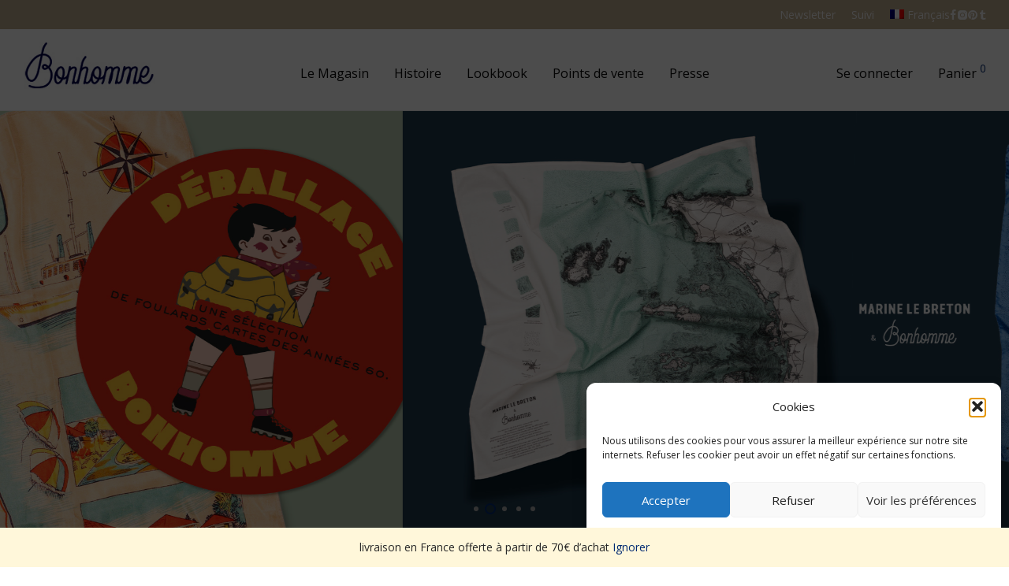

--- FILE ---
content_type: text/css
request_url: https://bonhomme.fr/wp-content/cache/minify/3108c.css
body_size: 67137
content:
.wpml-ls-menu-item .wpml-ls-flag{display:inline;vertical-align:baseline}.wpml-ls-menu-item .wpml-ls-flag+span{margin-left:.3em}.rtl .wpml-ls-menu-item .wpml-ls-flag+span{margin-left:0;margin-right:.3em}ul .wpml-ls-menu-item a{display:flex;align-items:center}.cmplz-video.cmplz-iframe-styles{background-color:transparent}.cmplz-video.cmplz-hidden{visibility:hidden !important}.cmplz-blocked-content-notice{display:none}.cmplz-placeholder-parent{height:inherit}.cmplz-optin .cmplz-blocked-content-container .cmplz-blocked-content-notice,.cmplz-optin .cmplz-wp-video .cmplz-blocked-content-notice,.cmplz-optout .cmplz-blocked-content-container .cmplz-blocked-content-notice,.cmplz-optout .cmplz-wp-video .cmplz-blocked-content-notice{display:block}.cmplz-blocked-content-container,.cmplz-wp-video{animation-name:cmplz-fadein;animation-duration:600ms;background:#FFF;border:0;border-radius:3px;box-shadow:0 0 1px 0 rgba(0,0,0,0.5),0 1px 10px 0 rgba(0,0,0,0.15);display:flex;justify-content:center;align-items:center;background-repeat:no-repeat !important;background-size:cover !important;height:inherit;position:relative}.cmplz-blocked-content-container.gmw-map-cover,.cmplz-wp-video.gmw-map-cover{max-height:100%;position:absolute}.cmplz-blocked-content-container.cmplz-video-placeholder,.cmplz-wp-video.cmplz-video-placeholder{padding-bottom:initial}.cmplz-blocked-content-container iframe,.cmplz-wp-video iframe{visibility:hidden;max-height:100%;border:0 !important}.cmplz-blocked-content-container .cmplz-custom-accept-btn,.cmplz-wp-video .cmplz-custom-accept-btn{white-space:normal;text-transform:initial;cursor:pointer;position:absolute !important;width:100%;top:50%;left:50%;transform:translate(-50%,-50%);max-width:200px;font-size:14px;padding:10px;background-color:rgba(0,0,0,0.5);color:#fff;text-align:center;z-index:98;line-height:23px}.cmplz-blocked-content-container .cmplz-custom-accept-btn:focus,.cmplz-wp-video .cmplz-custom-accept-btn:focus{border:1px dotted #cecece}.cmplz-blocked-content-container .cmplz-blocked-content-notice,.cmplz-wp-video .cmplz-blocked-content-notice{white-space:normal;text-transform:initial;position:absolute !important;width:100%;top:50%;left:50%;transform:translate(-50%,-50%);max-width:300px;font-size:14px;padding:10px;background-color:rgba(0,0,0,0.5);color:#fff;text-align:center;z-index:98;line-height:23px}.cmplz-blocked-content-container .cmplz-blocked-content-notice .cmplz-links,.cmplz-wp-video .cmplz-blocked-content-notice .cmplz-links{display:block;margin-bottom:10px}.cmplz-blocked-content-container .cmplz-blocked-content-notice .cmplz-links a,.cmplz-wp-video .cmplz-blocked-content-notice .cmplz-links a{color:#fff}.cmplz-blocked-content-container .cmplz-blocked-content-notice .cmplz-blocked-content-notice-body,.cmplz-wp-video .cmplz-blocked-content-notice .cmplz-blocked-content-notice-body{display:block}.cmplz-blocked-content-container div div{display:none}.cmplz-wp-video .cmplz-placeholder-element{width:100%;height:inherit}@keyframes cmplz-fadein{from{opacity:0}to{opacity:1}}html{line-height:1.15;-webkit-text-size-adjust:100%}body{margin:0}main{display:block}h1{font-size:2em;margin:.67em 0}hr{box-sizing:content-box;height:0;overflow:visible}pre{font-family:monospace,monospace;font-size:1em}a{background-color:transparent}abbr[title]{border-bottom:none;text-decoration:underline;text-decoration:underline dotted}code,kbd,samp{font-family:monospace,monospace;font-size:1em}small{font-size:80%}sub,sup{font-size:75%;line-height:0;position:relative;vertical-align:baseline}sub{bottom:-.25em}sup{top:-.5em}img{border-style:none}button,input,optgroup,select,textarea{font-family:inherit;font-size:100%;line-height:1.15;margin:0}button,input{overflow:visible}button,select{text-transform:none}[type=button],[type=reset],[type=submit],button{-webkit-appearance:button}[type=button]::-moz-focus-inner,[type=reset]::-moz-focus-inner,[type=submit]::-moz-focus-inner,button::-moz-focus-inner{border-style:none;padding:0}[type=button]:-moz-focusring,[type=reset]:-moz-focusring,[type=submit]:-moz-focusring,button:-moz-focusring{outline:1px dotted ButtonText}fieldset{padding:.35em .75em .625em}legend{box-sizing:border-box;color:inherit;display:table;max-width:100%;padding:0;white-space:normal}progress{vertical-align:baseline}textarea{overflow:auto}[type=checkbox],[type=radio]{box-sizing:border-box;padding:0}[type=number]::-webkit-inner-spin-button,[type=number]::-webkit-outer-spin-button{height:auto}[type=search]{-webkit-appearance:textfield;outline-offset:-2px}[type=search]::-webkit-search-decoration{-webkit-appearance:none}::-webkit-file-upload-button{-webkit-appearance:button;font:inherit}details{display:block}summary{display:list-item}template{display:none}[hidden]{display:none}.slick-slider{position:relative;display:block;-webkit-user-select:none;-moz-user-select:none;-ms-user-select:none;user-select:none;-khtml-user-select:none;-ms-touch-action:pan-y;touch-action:pan-y;-webkit-tap-highlight-color:transparent}.slick-list{position:relative;display:block;overflow:hidden;margin:0;padding:0}.slick-list:focus{outline:0}.slick-list.dragging{cursor:pointer;cursor:hand}.slick-track{position:relative;top:0;left:0;display:block}.slick-track:after,.slick-track:before{display:table;content:''}.slick-track:after{clear:both}.slick-loading .slick-track{visibility:hidden}.slick-slide{display:none;float:left;height:100%;min-height:1px}[dir=rtl] .slick-slide{float:right}.slick-slide img{display:block}.slick-slide.slick-loading img{display:none}.slick-slide.dragging img{pointer-events:none}.slick-initialized .slick-slide{display:block}.slick-loading .slick-slide{visibility:hidden}.slick-vertical .slick-slide{display:block;height:auto}.slick-slider>div,.slick-slider>li{display:none}.slick-slider>div:first-child,.slick-slider>li:first-child{display:block}.slick-slider.slick-initialized>div,.slick-slider.slick-initialized>li,.slick-slider.slick-loading>div,.slick-slider.slick-loading>li{display:block}.slick-next,.slick-prev{display:block;position:absolute;z-index:1000;top:50%;color:#111;opacity:0;width:28px;height:128px;margin-top:-64px;padding:0;border:none;outline:0;cursor:pointer;background:0 0;-webkit-transition:all .2s ease;transition:all .2s ease}.slick-prev{left:-10px}.slick-next{right:-10px}.slick-vertical .slick-next,.slick-vertical .slick-prev{left:50%;margin-top:0;margin-left:-10px}.slick-vertical .slick-prev{top:-28px}.slick-vertical .slick-next{top:auto;bottom:-38px}.slick-slider:hover .slick-prev{left:3%;opacity:1}.slick-slider:hover .slick-next{right:3%;opacity:1}.slick-next:hover,.slick-prev:hover{color:#a1a1a1}.slick-controls-light .slick-next,.slick-controls-light .slick-next:hover,.slick-controls-light .slick-prev,.slick-controls-light .slick-prev:hover{color:#fff}.slick-controls-dark .slick-next .slick-controls-dark .slick-next:hover,.slick-controls-dark .slick-prev,.slick-controls-dark .slick-prev:hover{color:#282828}.slick-next:not(.slick-disabled):hover,.slick-prev:not(.slick-disabled):hover{color:#dc9814}.slick-slider:hover .slick-next.slick-disabled,.slick-slider:hover .slick-prev.slick-disabled{opacity:.3;cursor:default}.slick-next i,.slick-prev i{display:inline-block;font-size:30px;line-height:128px;text-align:center;width:28px}.slick-arrows-small .slick-next i,.slick-arrows-small .slick-prev i{font-size:26px}.slick-dots{line-height:1;width:100%;text-align:center;padding:21px 0 0}.slick-dots-inside .slick-dots{pointer-events:none;position:absolute;left:50%;bottom:30px;z-index:1000;max-width:1280px;padding:0 27px;text-align:left;-webkit-transform:translateX(-50%);transform:translateX(-50%)}.slick-dots-inside.slick-dots-centered .slick-dots{text-align:center;padding:0}.slick-dots li{position:relative;display:inline-block;zoom:1;vertical-align:middle;margin:0 6px}.slick-dots li.slick-active{margin:0 2px}.slick-dots-active-small .slick-dots li.slick-active{margin:0 3px}.slick-dots li button{display:block;width:6px;height:6px;margin:0;padding:0;border:0 none;-webkit-border-radius:30px;border-radius:30px;text-indent:-1000em;overflow:hidden;-webkit-box-sizing:content-box;-moz-box-sizing:content-box;box-sizing:content-box;-webkit-backface-visibility:visible;background-color:#aaa}.slick-dots li button:focus{outline:0}.slick-dots li.slick-active button{width:10px;height:10px;border:2px solid #dc9814;background:0 0}.slick-dots-active-small .slick-dots li.slick-active button{width:8px;height:8px}@media all and (max-width:991px){.slick-next i,.slick-prev i{font-size:24px}.slick-dots-inside .slick-dots{padding:0 26px}.slick-dots li.slick-active{margin:0 3px}.slick-dots li.slick-active button{width:8px;height:8px}}@media all and (max-width:400px){.slick-dots-inside .slick-dots{bottom:22px}.slick-dots li,.slick-dots li.slick-active{margin:0 7px}.slick-dots li.slick-active button{width:6px;height:6px;border:0 none;background:#dc9814}}.mfp-bg,.mfp-container,.mfp-wrap{left:0;top:0;width:100%;height:100%}.mfp-container:before,.mfp-content{display:inline-block;vertical-align:middle}.mfp-bg{position:fixed;z-index:1042;overflow:hidden;/*backdrop-filter:var(--nm--page-overlay-blur);*/background:var(--nm--page-overlay-background);opacity:0}.mfp-wrap{z-index:1043;position:fixed;outline:0!important;-webkit-backface-visibility:hidden}.mfp-container{text-align:center;position:absolute;padding:0 30px;-webkit-box-sizing:border-box;-moz-box-sizing:border-box;box-sizing:border-box}.mfp-container:before{content:'';height:100%}.mfp-align-top .mfp-container:before,.mfp-loading.mfp-figure,.mfp-s-error .mfp-content,.mfp-s-ready .mfp-preloader{display:none}.mfp-content{position:relative;margin:0 auto;text-align:left;border-radius:var(--nm--border-radius-container);z-index:1045}.mfp-close,.mfp-preloader{text-align:center;position:absolute}.mfp-ajax-holder .mfp-content,.mfp-inline-holder .mfp-content{width:100%;cursor:auto}.mfp-ajax-cur{cursor:progress}.mfp-zoom{cursor:pointer;cursor:-webkit-zoom-in;cursor:-moz-zoom-in;cursor:zoom-in}.mfp-close,.mfp-gallery .mfp-image-holder .mfp-figure{cursor:pointer}.mfp-auto-cursor .mfp-content{cursor:auto}.mfp-arrow,.mfp-close,.mfp-counter,.mfp-preloader{-webkit-user-select:none;-moz-user-select:none;user-select:none}.mfp-hide{display:none!important}.mfp-preloader{color:#ccc;top:50%;width:auto;margin-top:-.8em;left:8px;right:8px;z-index:1044}.mfp-preloader a{color:#ccc}.mfp-preloader a:hover{color:#fff}button.mfp-arrow,button.mfp-close{overflow:visible;background:0 0;border:0;-webkit-appearance:none;outline:0;padding:0;z-index:1055;-webkit-box-shadow:none;box-shadow:none}button::-moz-focus-inner{padding:0;border:0}.mfp-close{display:block;width:38px;height:38px;line-height:38px;right:5px;top:5px;text-decoration:none;padding:0;color:#181818;font-style:normal;font-size:22px;opacity:1;transition:opacity .18s ease-out}.mfp-close:focus,.mfp-close:hover{opacity:.7}.mfp-close.nm-font{line-height:36px}.mfp-iframe-holder .mfp-close,.mfp-image-holder .mfp-close{color:#000;right:-6px;text-align:right;padding-right:6px;width:100%}.mfp-counter{position:absolute;top:0;right:0;color:#ccc;font-size:12px;line-height:18px}.mfp-figure,img.mfp-img{line-height:0}.mfp-arrow{position:absolute;font-size:50px;opacity:.65;margin:-55px 0 0;top:50%;padding:0;width:90px;height:110px;-webkit-tap-highlight-color:transparent}.mfp-arrow:active{margin-top:-54px}.mfp-arrow:focus,.mfp-arrow:hover,.nm-mfp-fade-in.mfp-bg.mfp-ready,.nm-mfp-fade-in.mfp-ready .mfp-content,.nm-mfp-zoom-in.mfp-bg.mfp-ready{opacity:1}.mfp-arrow-left{left:0}.mfp-arrow-right{right:0}.mfp-iframe-holder{padding-top:40px;padding-bottom:40px}.mfp-iframe-holder .mfp-content{line-height:0;width:100%;max-width:900px}.mfp-image-holder .mfp-content,img.mfp-img{max-width:100%}.mfp-iframe-holder .mfp-close{top:-40px}.mfp-iframe-scaler{width:100%;height:0;overflow:hidden;padding-top:56.25%}.mfp-iframe-scaler iframe{position:absolute;display:block;top:0;left:0;width:100%;height:100%;box-shadow:0 0 6px rgba(0,0,0,.4);background:#000}.mfp-figure:after,img.mfp-img{width:auto;height:auto;display:block}@media screen and (-webkit-min-device-pixel-ratio:0) and (min-resolution:.001dpcm){.mfp-iframe-scaler iframe{box-shadow:none}}img.mfp-img{-webkit-box-sizing:border-box;-moz-box-sizing:border-box;box-sizing:border-box;padding:0;margin:0 auto;max-height:calc(100vh - 80px)!important;border-radius:var(--nm--border-radius-image)}.mfp-figure:after{content:'';position:absolute;left:0;top:40px;bottom:40px;right:0;z-index:-1;background:#333}.mfp-figure small{color:#bdbdbd;display:block;font-size:12px;line-height:14px}.mfp-bottom-bar{margin-top:-36px;position:absolute;top:100%;left:0;width:100%;cursor:auto}.mfp-title{text-align:left;line-height:18px;color:#aaa;word-wrap:break-word}@media screen and (max-width:800px) and (orientation:landscape),screen and (max-height:300px){.mfp-img-mobile .mfp-image-holder{padding-left:0;padding-right:0}.mfp-img-mobile .mfp-bottom-bar:empty,.mfp-img-mobile img.mfp-img{padding:0}.mfp-img-mobile .mfp-figure:after{top:0;bottom:0}.mfp-img-mobile .mfp-figure small{display:inline;margin-left:5px}.mfp-img-mobile .mfp-bottom-bar{background:rgba(0,0,0,.6);bottom:0;margin:0;top:auto;padding:3px 5px;position:fixed;-webkit-box-sizing:border-box;-moz-box-sizing:border-box;box-sizing:border-box}.mfp-img-mobile .mfp-counter{right:5px;top:3px}.mfp-img-mobile .mfp-close{top:0;right:0;width:35px;height:35px;line-height:35px;background:rgba(0,0,0,.6);position:fixed;text-align:center;padding:0}}@media all and (max-width:900px){.mfp-arrow{transform:scale(.75)}.mfp-arrow-left{transform-origin:0}.mfp-arrow-right{transform-origin:100%}}@media all and (max-width:400px){.mfp-container{padding-left:10px;padding-right:10px}.mfp-close{font-size:20px;line-height:34px;width:32px;height:32px}}.mfp-ie7 .mfp-container,.mfp-ie7 .mfp-img{padding:0}.mfp-ie7 .mfp-bottom-bar{width:600px;left:50%;margin-left:-300px;margin-top:5px;padding-bottom:5px}.mfp-ie7 .mfp-content{padding-top:44px}.mfp-ie7 .mfp-close{top:0;right:0;padding-top:0}.nm-mfp-fade-in.mfp-bg,.nm-mfp-zoom-in.mfp-bg{opacity:0;transition:opacity .18s ease-out}.nm-mfp-fade-in.mfp-bg.mfp-removing,.nm-mfp-fade-in.mfp-removing .mfp-content,.nm-mfp-move-from-top.mfp-removing .nm-popup-wrap,.nm-mfp-move-from-top.mfp-removing.mfp-bg,.nm-mfp-zoom-in.mfp-bg.mfp-removing{opacity:0}.nm-mfp-fade-in .mfp-content{opacity:0;transition:opacity .18s ease-in-out}.nm-mfp-zoom-in .mfp-content{opacity:0;transition:.18s ease-in-out;transform:scale(.8);transform-origin:top center}.nm-mfp-zoom-in.mfp-ready .mfp-content{opacity:1;transform:scale(1)}.nm-mfp-zoom-in.mfp-removing .mfp-content{transform:scale(.8);opacity:0}.nm-mfp-move-from-top .mfp-content{vertical-align:top}.nm-mfp-move-from-top .nm-popup-wrap{transition:.2s;transform:translateY(-160px)}.nm-mfp-move-from-top.mfp-bg{opacity:0;transition:.2s}.nm-mfp-move-from-top.mfp-ready .nm-popup-wrap{transform:translateY(0)}.nm-mfp-move-from-top.mfp-ready.mfp-bg{opacity:.9}.nm-wpb-default
.vc_row{margin-right:auto;margin-left:auto}.nm-wpb-default
.vc_column_container{padding-right:15px;padding-left:15px}.nm-wpb-default .vc_column_container>.vc_column-inner{padding-left:0;padding-right:0}.vc_element>.nm_column{width:100%}.nm-row:before,.nm-row:after{display:table;content:" "}.nm-row:after{clear:both}.nm-row{max-width:var(--nm--page-width);margin:0
auto;padding-right:15px;padding-left:15px;background-position:50% 50%;background-repeat:no-repeat}.nm-row.nm-row-full{max-width:none}.nm-row.nm-row-full-nopad{max-width:none;margin-right:-15px;margin-left:-15px;padding-right:0;padding-left:0}.nm-row.nm-row-max-width{margin-right:auto;margin-left:auto}.nm-row.nm-row-full-nopad.nm-row-max-width>.nm_column{padding-left:0;padding-right:0}.nm-banner-slider-2 .flickity-page-dots,.nm-add-page-spacing{max-width:var(--nm--page-width);padding-right:30px;padding-left:30px}@media (max-width: 768px){.nm-row{padding-right:0;padding-left:0}.nm-banner-slider-2 .flickity-page-dots,.nm-add-page-spacing{padding-right:15px;padding-left:15px}}.nm-row .nm-row{margin-right:-15px;margin-left:-15px}.nm-row .nm-row-full-nopad,
.nm-row:not(.nm-row-full):not(.nm-row-full-nopad) .nm-row{padding-right:0;padding-left:0}.nm-row .nm-row.nm-row-max-width,
.nm-row.nm-row-full .nm-row.nm-row-boxed,
.nm-row.nm-row-full-nopad .nm-row.nm-row-boxed{margin-right:auto;margin-left:auto}.nm-row-hidden{display:none !important}.nm-row.nm-row-full-height{min-height:100vh}.nm-row.nm-row-flex{display:-webkit-box;display:-webkit-flex;display:-ms-flexbox;display:flex;-webkit-flex-wrap:wrap;-ms-flex-wrap:wrap;flex-wrap:wrap}.nm-row.nm-row-flex:before,.nm-row.nm-row-flex:after{display:none}.nm-row.nm-row-flex>.nm_column{display:-webkit-box;display:-webkit-flex;display:-ms-flexbox;display:flex;-webkit-box-flex:1;-webkit-flex-grow:1;-ms-flex-positive:1;flex-grow:1;-webkit-box-orient:vertical;-webkit-box-direction:normal;-webkit-flex-direction:column;-ms-flex-direction:column;flex-direction:column;max-width:100%}.nm-row.nm-row-equal-height>.nm_column{-webkit-box-align:stretch;-webkit-align-items:stretch;-ms-flex-align:stretch;align-items:stretch}.nm-row.nm-row-col-top{-webkit-box-align:start;-webkit-align-items:flex-start;-ms-flex-align:start;align-items:flex-start}.nm-row.nm-row-col-top>.nm_column{-webkit-align-content:flex-start;-ms-flex-line-pack:start;align-content:flex-start;-webkit-box-pack:start;-webkit-justify-content:flex-start;-ms-flex-pack:start;justify-content:flex-start}.nm-row.nm-row-col-middle{-webkit-box-align:center;-webkit-align-items:center;-ms-flex-align:center;align-items:center}.nm-row.nm-row-col-middle>.nm_column{-webkit-align-content:center;-ms-flex-line-pack:center;align-content:center;-webkit-box-pack:center;-webkit-justify-content:center;-ms-flex-pack:center;justify-content:center}.nm-row.nm-row-col-bottom{-webkit-box-align:end;-webkit-align-items:flex-end;-ms-flex-align:end;align-items:flex-end}.nm-row.nm-row-col-bottom>.nm_column{-webkit-align-content:flex-end;-ms-flex-line-pack:end;align-content:flex-end;-webkit-box-pack:end;-webkit-justify-content:flex-end;-ms-flex-pack:end;justify-content:flex-end}.nm-row.nm-row-flex-col-reverse{-webkit-flex-direction:row-reverse;-ms-flex-direction:row-reverse;flex-direction:row-reverse}.nm-row.nm-row-video{position:relative;min-height:250px}.vc_video-bg{position:absolute;top:0;left:0;z-index:0;width:100%;height:100%;overflow:hidden;pointer-events:none}.vc_video-bg
iframe{max-width:1000%}.nm-row.nm-row-parallax{background-attachment:fixed;background-position:50% 0;background-size:cover}@media (max-width: 767px){.hidden-xs{display:none !important}}@media (min-width: 768px) and (max-width: 991px){.hidden-sm{display:none !important}}@media (min-width: 992px) and (max-width: 1199px){.hidden-md{display:none !important}}@media (min-width: 1200px){.hidden-lg{display:none !important}}.vc_non_responsive .nm-row .col-sm-1,
.vc_non_responsive .nm-row .col-sm-2,
.vc_non_responsive .nm-row .col-sm-3,
.vc_non_responsive .nm-row .col-sm-4,
.vc_non_responsive .nm-row .col-sm-5,
.vc_non_responsive .nm-row .col-sm-6,
.vc_non_responsive .nm-row .col-sm-7,
.vc_non_responsive .nm-row .col-sm-8,
.vc_non_responsive .nm-row .col-sm-9,
.vc_non_responsive .nm-row .col-sm-10,
.vc_non_responsive .nm-row .col-sm-11,
.vc_non_responsive .nm-row .col-sm-12{position:relative;float:left;min-height:1px;padding-left:15px;padding-right:15px}.vc_non_responsive .nm-row .col-sm-1{width:8.33333333%}.vc_non_responsive .nm-row .col-sm-2{width:16.66666667%}.vc_non_responsive .nm-row .col-sm-3{width:25%}.vc_non_responsive .nm-row .col-sm-4{width:33.33333333%}.vc_non_responsive .nm-row .col-sm-5{width:41.66666667%}.vc_non_responsive .nm-row .col-sm-6{width:50%}.vc_non_responsive .nm-row .col-sm-7{width:58.33333333%}.vc_non_responsive .nm-row .col-sm-8{width:66.66666667%}.vc_non_responsive .nm-row .col-sm-9{width:75%}.vc_non_responsive .nm-row .col-sm-10{width:83.33333333%}.vc_non_responsive .nm-row .col-sm-11{width:91.66666667%}.vc_non_responsive .nm-row .col-sm-12{width:100%}.vc_non_responsive .nm-row .col-sm-offset-12{margin-left:100%}.vc_non_responsive .nm-row .col-sm-offset-11{margin-left:91.66666667%}.vc_non_responsive .nm-row .col-sm-offset-10{margin-left:83.33333333%}.vc_non_responsive .nm-row .col-sm-offset-9{margin-left:75%}.vc_non_responsive .nm-row .col-sm-offset-8{margin-left:66.66666667%}.vc_non_responsive .nm-row .col-sm-offset-7{margin-left:58.33333333%}.vc_non_responsive .nm-row .col-sm-offset-6{margin-left:50%}.vc_non_responsive .nm-row .col-sm-offset-5{margin-left:41.66666667%}.vc_non_responsive .nm-row .col-sm-offset-4{margin-left:33.33333333%}.vc_non_responsive .nm-row .col-sm-offset-3{margin-left:25%}.vc_non_responsive .nm-row .col-sm-offset-2{margin-left:16.66666667%}.vc_non_responsive .nm-row .col-sm-offset-1{margin-left:8.33333333%}.vc_non_responsive .nm-row .col-sm-offset-0{margin-left:0%}.vc_non_responsive .nm-row .hidden-sm{display:none !important}.col-center,.col.centered{float:none !important;margin-right:auto;margin-left:auto}.col-right{float:right !important}.col-xs-1,.col-sm-1,.col-md-1,.col-lg-1,.col-xs-2,.col-sm-2,.col-md-2,.col-lg-2,.col-xs-3,.col-sm-3,.col-md-3,.col-lg-3,.col-xs-4,.col-sm-4,.col-md-4,.col-lg-4,.col-xs-5,.col-sm-5,.col-md-5,.col-lg-5,.col-xs-6,.col-sm-6,.col-md-6,.col-lg-6,.col-xs-7,.col-sm-7,.col-md-7,.col-lg-7,.col-xs-8,.col-sm-8,.col-md-8,.col-lg-8,.col-xs-9,.col-sm-9,.col-md-9,.col-lg-9,.col-xs-10,.col-sm-10,.col-md-10,.col-lg-10,.col-xs-11,.col-sm-11,.col-md-11,.col-lg-11,.col-xs-12,.col-sm-12,.col-md-12,.col-lg-12{position:relative;min-height:1px;padding-right:15px;padding-left:15px}.col-xs-1,.col-xs-2,.col-xs-3,.col-xs-4,.col-xs-5,.col-xs-6,.col-xs-7,.col-xs-8,.col-xs-9,.col-xs-10,.col-xs-11,.col-xs-12{float:left}.col-xs-12{width:100%}.col-xs-11{width:91.66666667%}.col-xs-10{width:83.33333333%}.col-xs-9{width:75%}.col-xs-8{width:66.66666667%}.col-xs-7{width:58.33333333%}.col-xs-6{width:50%}.col-xs-5{width:41.66666667%}.col-xs-4{width:33.33333333%}.col-xs-3{width:25%}.col-xs-2{width:16.66666667%}.col-xs-1{width:8.33333333%}.col-xs-pull-12{right:100%}.col-xs-pull-11{right:91.66666667%}.col-xs-pull-10{right:83.33333333%}.col-xs-pull-9{right:75%}.col-xs-pull-8{right:66.66666667%}.col-xs-pull-7{right:58.33333333%}.col-xs-pull-6{right:50%}.col-xs-pull-5{right:41.66666667%}.col-xs-pull-4{right:33.33333333%}.col-xs-pull-3{right:25%}.col-xs-pull-2{right:16.66666667%}.col-xs-pull-1{right:8.33333333%}.col-xs-pull-0{right:auto}.col-xs-push-12{left:100%}.col-xs-push-11{left:91.66666667%}.col-xs-push-10{left:83.33333333%}.col-xs-push-9{left:75%}.col-xs-push-8{left:66.66666667%}.col-xs-push-7{left:58.33333333%}.col-xs-push-6{left:50%}.col-xs-push-5{left:41.66666667%}.col-xs-push-4{left:33.33333333%}.col-xs-push-3{left:25%}.col-xs-push-2{left:16.66666667%}.col-xs-push-1{left:8.33333333%}.col-xs-push-0{left:auto}.col-xs-offset-12{margin-left:100%}.col-xs-offset-11{margin-left:91.66666667%}.col-xs-offset-10{margin-left:83.33333333%}.col-xs-offset-9{margin-left:75%}.col-xs-offset-8{margin-left:66.66666667%}.col-xs-offset-7{margin-left:58.33333333%}.col-xs-offset-6{margin-left:50%}.col-xs-offset-5{margin-left:41.66666667%}.col-xs-offset-4{margin-left:33.33333333%}.col-xs-offset-3{margin-left:25%}.col-xs-offset-2{margin-left:16.66666667%}.col-xs-offset-1{margin-left:8.33333333%}.col-xs-offset-0{margin-left:0%}@media (min-width: 768px){.col-sm-1,.col-sm-2,.col-sm-3,.col-sm-4,.col-sm-5,.col-sm-6,.col-sm-7,.col-sm-8,.col-sm-9,.col-sm-10,.col-sm-11,.col-sm-12{float:left}.col-sm-12{width:100%}.col-sm-11{width:91.66666667%}.col-sm-10{width:83.33333333%}.col-sm-9{width:75%}.col-sm-8{width:66.66666667%}.col-sm-7{width:58.33333333%}.col-sm-6{width:50%}.col-sm-5{width:41.66666667%}.col-sm-4{width:33.33333333%}.col-sm-3{width:25%}.col-sm-2{width:16.66666667%}.col-sm-1{width:8.33333333%}.col-sm-pull-12{right:100%}.col-sm-pull-11{right:91.66666667%}.col-sm-pull-10{right:83.33333333%}.col-sm-pull-9{right:75%}.col-sm-pull-8{right:66.66666667%}.col-sm-pull-7{right:58.33333333%}.col-sm-pull-6{right:50%}.col-sm-pull-5{right:41.66666667%}.col-sm-pull-4{right:33.33333333%}.col-sm-pull-3{right:25%}.col-sm-pull-2{right:16.66666667%}.col-sm-pull-1{right:8.33333333%}.col-sm-pull-0{right:auto}.col-sm-push-12{left:100%}.col-sm-push-11{left:91.66666667%}.col-sm-push-10{left:83.33333333%}.col-sm-push-9{left:75%}.col-sm-push-8{left:66.66666667%}.col-sm-push-7{left:58.33333333%}.col-sm-push-6{left:50%}.col-sm-push-5{left:41.66666667%}.col-sm-push-4{left:33.33333333%}.col-sm-push-3{left:25%}.col-sm-push-2{left:16.66666667%}.col-sm-push-1{left:8.33333333%}.col-sm-push-0{left:auto}.col-sm-offset-12{margin-left:100%}.col-sm-offset-11{margin-left:91.66666667%}.col-sm-offset-10{margin-left:83.33333333%}.col-sm-offset-9{margin-left:75%}.col-sm-offset-8{margin-left:66.66666667%}.col-sm-offset-7{margin-left:58.33333333%}.col-sm-offset-6{margin-left:50%}.col-sm-offset-5{margin-left:41.66666667%}.col-sm-offset-4{margin-left:33.33333333%}.col-sm-offset-3{margin-left:25%}.col-sm-offset-2{margin-left:16.66666667%}.col-sm-offset-1{margin-left:8.33333333%}.col-sm-offset-0{margin-left:0%}}@media (min-width: 992px){.col-md-1,.col-md-2,.col-md-3,.col-md-4,.col-md-5,.col-md-6,.col-md-7,.col-md-8,.col-md-9,.col-md-10,.col-md-11,.col-md-12{float:left}.col-md-12{width:100%}.col-md-11{width:91.66666667%}.col-md-10{width:83.33333333%}.col-md-9{width:75%}.col-md-8{width:66.66666667%}.col-md-7{width:58.33333333%}.col-md-6{width:50%}.col-md-5{width:41.66666667%}.col-md-4{width:33.33333333%}.col-md-3{width:25%}.col-md-2{width:16.66666667%}.col-md-1{width:8.33333333%}.col-md-pull-12{right:100%}.col-md-pull-11{right:91.66666667%}.col-md-pull-10{right:83.33333333%}.col-md-pull-9{right:75%}.col-md-pull-8{right:66.66666667%}.col-md-pull-7{right:58.33333333%}.col-md-pull-6{right:50%}.col-md-pull-5{right:41.66666667%}.col-md-pull-4{right:33.33333333%}.col-md-pull-3{right:25%}.col-md-pull-2{right:16.66666667%}.col-md-pull-1{right:8.33333333%}.col-md-pull-0{right:auto}.col-md-push-12{left:100%}.col-md-push-11{left:91.66666667%}.col-md-push-10{left:83.33333333%}.col-md-push-9{left:75%}.col-md-push-8{left:66.66666667%}.col-md-push-7{left:58.33333333%}.col-md-push-6{left:50%}.col-md-push-5{left:41.66666667%}.col-md-push-4{left:33.33333333%}.col-md-push-3{left:25%}.col-md-push-2{left:16.66666667%}.col-md-push-1{left:8.33333333%}.col-md-push-0{left:auto}.col-md-offset-12{margin-left:100%}.col-md-offset-11{margin-left:91.66666667%}.col-md-offset-10{margin-left:83.33333333%}.col-md-offset-9{margin-left:75%}.col-md-offset-8{margin-left:66.66666667%}.col-md-offset-7{margin-left:58.33333333%}.col-md-offset-6{margin-left:50%}.col-md-offset-5{margin-left:41.66666667%}.col-md-offset-4{margin-left:33.33333333%}.col-md-offset-3{margin-left:25%}.col-md-offset-2{margin-left:16.66666667%}.col-md-offset-1{margin-left:8.33333333%}.col-md-offset-0{margin-left:0%}}@media (min-width: 1200px){.col-lg-1,.col-lg-2,.col-lg-3,.col-lg-4,.col-lg-5,.col-lg-6,.col-lg-7,.col-lg-8,.col-lg-9,.col-lg-10,.col-lg-11,.col-lg-12{float:left}.col-lg-12{width:100%}.col-lg-11{width:91.66666667%}.col-lg-10{width:83.33333333%}.col-lg-9{width:75%}.col-lg-8{width:66.66666667%}.col-lg-7{width:58.33333333%}.col-lg-6{width:50%}.col-lg-5{width:41.66666667%}.col-lg-4{width:33.33333333%}.col-lg-3{width:25%}.col-lg-2{width:16.66666667%}.col-lg-1{width:8.33333333%}.col-lg-pull-12{right:100%}.col-lg-pull-11{right:91.66666667%}.col-lg-pull-10{right:83.33333333%}.col-lg-pull-9{right:75%}.col-lg-pull-8{right:66.66666667%}.col-lg-pull-7{right:58.33333333%}.col-lg-pull-6{right:50%}.col-lg-pull-5{right:41.66666667%}.col-lg-pull-4{right:33.33333333%}.col-lg-pull-3{right:25%}.col-lg-pull-2{right:16.66666667%}.col-lg-pull-1{right:8.33333333%}.col-lg-pull-0{right:auto}.col-lg-push-12{left:100%}.col-lg-push-11{left:91.66666667%}.col-lg-push-10{left:83.33333333%}.col-lg-push-9{left:75%}.col-lg-push-8{left:66.66666667%}.col-lg-push-7{left:58.33333333%}.col-lg-push-6{left:50%}.col-lg-push-5{left:41.66666667%}.col-lg-push-4{left:33.33333333%}.col-lg-push-3{left:25%}.col-lg-push-2{left:16.66666667%}.col-lg-push-1{left:8.33333333%}.col-lg-push-0{left:auto}.col-lg-offset-12{margin-left:100%}.col-lg-offset-11{margin-left:91.66666667%}.col-lg-offset-10{margin-left:83.33333333%}.col-lg-offset-9{margin-left:75%}.col-lg-offset-8{margin-left:66.66666667%}.col-lg-offset-7{margin-left:58.33333333%}.col-lg-offset-6{margin-left:50%}.col-lg-offset-5{margin-left:41.66666667%}.col-lg-offset-4{margin-left:33.33333333%}.col-lg-offset-3{margin-left:25%}.col-lg-offset-2{margin-left:16.66666667%}.col-lg-offset-1{margin-left:8.33333333%}.col-lg-offset-0{margin-left:0%}}.vc_non_responsive .vc_row .col-sm-1\/5,
.vc_non_responsive .vc_row .col-sm-2\/5,
.vc_non_responsive .vc_row .col-sm-3\/5,
.vc_non_responsive .vc_row .col-sm-4\/5,
.vc_non_responsive .vc_row .col-sm-5\/5{position:relative;float:left;min-height:1px;padding-right:15px;padding-left:15px}.vc_non_responsive .vc_row .col-sm-1\/5{width:20%}.vc_non_responsive .vc_row .col-sm-2\/5{width:40%}.vc_non_responsive .vc_row .col-sm-3\/5{width:60%}.vc_non_responsive .vc_row .col-sm-4\/5{width:80%}.vc_non_responsive .vc_row .col-sm-5\/5{width:100%}.vc_non_responsive .vc_row .col-sm-offset-5\/5{margin-left:100%}.vc_non_responsive .vc_row .col-sm-offset-4\/5{margin-left:80%}.vc_non_responsive .vc_row .col-sm-offset-3\/5{margin-left:60%}.vc_non_responsive .vc_row .col-sm-offset-2\/5{margin-left:40%}.vc_non_responsive .vc_row .col-sm-offset-1\/5{margin-left:20%}.vc_non_responsive .vc_row .col-sm-offset-0\/5{margin-left:0%}.col-xs-1\/5,.col-sm-1\/5,.col-md-1\/5,.col-lg-1\/5,.col-xs-2\/5,.col-sm-2\/5,.col-md-2\/5,.col-lg-2\/5,.col-xs-3\/5,.col-sm-3\/5,.col-md-3\/5,.col-lg-3\/5,.col-xs-4\/5,.col-sm-4\/5,.col-md-4\/5,.col-lg-4\/5,.col-xs-5\/5,.col-sm-5\/5,.col-md-5\/5,.col-lg-5\/5{position:relative;min-height:1px;padding-right:15px;padding-left:15px}.col-xs-1\/5,.col-xs-2\/5,.col-xs-3\/5,.col-xs-4\/5,.col-xs-5\/5{float:left}.col-xs-5\/5{width:100%}.col-xs-4\/5{width:80%}.col-xs-3\/5{width:60%}.col-xs-2\/5{width:40%}.col-xs-1\/5{width:20%}.col-xs-pull-5\/5{right:100%}.col-xs-pull-4\/5{right:80%}.col-xs-pull-3\/5{right:60%}.col-xs-pull-2\/5{right:40%}.col-xs-pull-1\/5{right:20%}.col-xs-pull-0\/5{right:auto}.col-xs-push-5\/5{left:100%}.col-xs-push-4\/5{left:80%}.col-xs-push-3\/5{left:60%}.col-xs-push-2\/5{left:40%}.col-xs-push-1\/5{left:20%}.col-xs-push-0\/5{left:auto}.col-xs-offset-5\/5{margin-left:100%}.col-xs-offset-4\/5{margin-left:80%}.col-xs-offset-3\/5{margin-left:60%}.col-xs-offset-2\/5{margin-left:40%}.col-xs-offset-1\/5{margin-left:20%}.col-xs-offset-0\/5{margin-left:0%}@media (min-width: 768px){.col-sm-1\/5,.col-sm-2\/5,.col-sm-3\/5,.col-sm-4\/5,.col-sm-5\/5{float:left}.col-sm-5\/5{width:100%}.col-sm-4\/5{width:80%}.col-sm-3\/5{width:60%}.col-sm-2\/5{width:40%}.col-sm-1\/5{width:20%}.col-sm-pull-5\/5{right:100%}.col-sm-pull-4\/5{right:80%}.col-sm-pull-3\/5{right:60%}.col-sm-pull-2\/5{right:40%}.col-sm-pull-1\/5{right:20%}.col-sm-pull-0\/5{right:auto}.col-sm-push-5\/5{left:100%}.col-sm-push-4\/5{left:80%}.col-sm-push-3\/5{left:60%}.col-sm-push-2\/5{left:40%}.col-sm-push-1\/5{left:20%}.col-sm-push-0\/5{left:auto}.col-sm-offset-5\/5{margin-left:100%}.col-sm-offset-4\/5{margin-left:80%}.col-sm-offset-3\/5{margin-left:60%}.col-sm-offset-2\/5{margin-left:40%}.col-sm-offset-1\/5{margin-left:20%}.col-sm-offset-0\/5{margin-left:0%}}@media (min-width: 992px){.col-md-1\/5,.col-md-2\/5,.col-md-3\/5,.col-md-4\/5,.col-md-5\/5{float:left}.col-md-5\/5{width:100%}.col-md-4\/5{width:80%}.col-md-3\/5{width:60%}.col-md-2\/5{width:40%}.col-md-1\/5{width:20%}.col-md-pull-5\/5{right:100%}.col-md-pull-4\/5{right:80%}.col-md-pull-3\/5{right:60%}.col-md-pull-2\/5{right:40%}.col-md-pull-1\/5{right:20%}.col-md-pull-0\/5{right:auto}.col-md-push-5\/5{left:100%}.col-md-push-4\/5{left:80%}.col-md-push-3\/5{left:60%}.col-md-push-2\/5{left:40%}.col-md-push-1\/5{left:20%}.col-md-push-0\/5{left:auto}.col-md-offset-5\/5{margin-left:100%}.col-md-offset-4\/5{margin-left:80%}.col-md-offset-3\/5{margin-left:60%}.col-md-offset-2\/5{margin-left:40%}.col-md-offset-1\/5{margin-left:20%}.col-md-offset-0\/5{margin-left:0%}}@media (min-width: 1200px){.col-lg-1\/5,.col-lg-2\/5,.col-lg-3\/5,.col-lg-4\/5,.col-lg-5\/5{float:left}.col-lg-5\/5{width:100%}.col-lg-4\/5{width:80%}.col-lg-3\/5{width:60%}.col-lg-2\/5{width:40%}.col-lg-1\/5{width:20%}.col-lg-pull-5\/5{right:100%}.col-lg-pull-4\/5{right:80%}.col-lg-pull-3\/5{right:60%}.col-lg-pull-2\/5{right:40%}.col-lg-pull-1\/5{right:20%}.col-lg-pull-0\/5{right:auto}.col-lg-push-5\/5{left:100%}.col-lg-push-4\/5{left:80%}.col-lg-push-3\/5{left:60%}.col-lg-push-2\/5{left:40%}.col-lg-push-1\/5{left:20%}.col-lg-push-0\/5{left:auto}.col-lg-offset-5\/5{margin-left:100%}.col-lg-offset-4\/5{margin-left:80%}.col-lg-offset-3\/5{margin-left:60%}.col-lg-offset-2\/5{margin-left:40%}.col-lg-offset-1\/5{margin-left:20%}.col-lg-offset-0\/5{margin-left:0%}}[class*="block-grid-"]{display:block;margin:0
-8px;padding:0}[class*="block-grid-"]:before,[class*="block-grid-"]:after{display:table;content:" "}[class*="block-grid-"]:after{clear:both}[class*="block-grid-"] .flickity-slider>li,[class*="block-grid-"]>li{display:block;float:left;height:auto;padding:0
8px 16px}.xsmall-block-grid-1 .flickity-slider>li,.xsmall-block-grid-1>li{width:100%}.xsmall-block-grid-1>li:nth-of-type(1n){clear:none}.xsmall-block-grid-1>li:nth-of-type(1n+1){clear:both}.xsmall-block-grid-2 .flickity-slider>li,.xsmall-block-grid-2>li{width:50%}.xsmall-block-grid-2>li:nth-of-type(1n){clear:none}.xsmall-block-grid-2>li:nth-of-type(2n+1){clear:both}.xsmall-block-grid-3 .flickity-slider>li,.xsmall-block-grid-3>li{width:33.33333%}.xsmall-block-grid-3>li:nth-of-type(1n){clear:none}.xsmall-block-grid-3>li:nth-of-type(3n+1){clear:both}.xsmall-block-grid-4 .flickity-slider>li,.xsmall-block-grid-4>li{width:25%}.xsmall-block-grid-4>li:nth-of-type(1n){clear:none}.xsmall-block-grid-4>li:nth-of-type(4n+1){clear:both}.xsmall-block-grid-5 .flickity-slider>li,.xsmall-block-grid-5>li{width:20%}.xsmall-block-grid-5>li:nth-of-type(1n){clear:none}.xsmall-block-grid-5>li:nth-of-type(5n+1){clear:both}.xsmall-block-grid-6 .flickity-slider>li,.xsmall-block-grid-6>li{width:16.66667%}.xsmall-block-grid-6>li:nth-of-type(1n){clear:none}.xsmall-block-grid-6>li:nth-of-type(6n+1){clear:both}.xsmall-block-grid-7>li{width:14.28571%}.xsmall-block-grid-7>li:nth-of-type(1n){clear:none}.xsmall-block-grid-7>li:nth-of-type(7n+1){clear:both}.xsmall-block-grid-8>li{width:12.5%}.xsmall-block-grid-8>li:nth-of-type(1n){clear:none}.xsmall-block-grid-8>li:nth-of-type(8n+1){clear:both}.xsmall-block-grid-9>li{width:11.11111%}.xsmall-block-grid-9>li:nth-of-type(1n){clear:none}.xsmall-block-grid-9>li:nth-of-type(9n+1){clear:both}.xsmall-block-grid-10>li{width:10%}.xsmall-block-grid-10>li:nth-of-type(1n){clear:none}.xsmall-block-grid-10>li:nth-of-type(10n+1){clear:both}.xsmall-block-grid-11>li{width:9.09091%}.xsmall-block-grid-11>li:nth-of-type(1n){clear:none}.xsmall-block-grid-11>li:nth-of-type(11n+1){clear:both}.xsmall-block-grid-12>li{width:8.33333%}.xsmall-block-grid-12>li:nth-of-type(1n){clear:none}.xsmall-block-grid-12>li:nth-of-type(12n+1){clear:both}@media (min-width: 400px){.small-block-grid-1 .flickity-slider>li,.small-block-grid-1>li{width:100%}.small-block-grid-1>li:nth-of-type(1n){clear:none}.small-block-grid-1>li:nth-of-type(1n+1){clear:both}.small-block-grid-2 .flickity-slider>li,.small-block-grid-2>li{width:50%}.small-block-grid-2>li:nth-of-type(1n){clear:none}.small-block-grid-2>li:nth-of-type(2n+1){clear:both}.small-block-grid-3 .flickity-slider>li,.small-block-grid-3>li{width:33.33333%}.small-block-grid-3>li:nth-of-type(1n){clear:none}.small-block-grid-3>li:nth-of-type(3n+1){clear:both}.small-block-grid-4 .flickity-slider>li,.small-block-grid-4>li{width:25%}.small-block-grid-4>li:nth-of-type(1n){clear:none}.small-block-grid-4>li:nth-of-type(4n+1){clear:both}.small-block-grid-5 .flickity-slider>li,.small-block-grid-5>li{width:20%}.small-block-grid-5>li:nth-of-type(1n){clear:none}.small-block-grid-5>li:nth-of-type(5n+1){clear:both}.small-block-grid-6 .flickity-slider>li,.small-block-grid-6>li{width:16.66667%}.small-block-grid-6>li:nth-of-type(1n){clear:none}.small-block-grid-6>li:nth-of-type(6n+1){clear:both}.small-block-grid-7>li{width:14.28571%}.small-block-grid-7>li:nth-of-type(1n){clear:none}.small-block-grid-7>li:nth-of-type(7n+1){clear:both}.small-block-grid-8>li{width:12.5%}.small-block-grid-8>li:nth-of-type(1n){clear:none}.small-block-grid-8>li:nth-of-type(8n+1){clear:both}.small-block-grid-9>li{width:11.11111%}.small-block-grid-9>li:nth-of-type(1n){clear:none}.small-block-grid-9>li:nth-of-type(9n+1){clear:both}.small-block-grid-10>li{width:10%}.small-block-grid-10>li:nth-of-type(1n){clear:none}.small-block-grid-10>li:nth-of-type(10n+1){clear:both}.small-block-grid-11>li{width:9.09091%}.small-block-grid-11>li:nth-of-type(1n){clear:none}.small-block-grid-11>li:nth-of-type(11n+1){clear:both}.small-block-grid-12>li{width:8.33333%}.small-block-grid-12>li:nth-of-type(1n){clear:none}.small-block-grid-12>li:nth-of-type(12n+1){clear:both}}@media (min-width: 750px){[class*="block-grid-"]{margin:0
-10px}[class*="block-grid-"] .flickity-slider>li,[class*="block-grid-"]>li{padding:0
10px 20px}.medium-block-grid-1 .flickity-slider>li,.medium-block-grid-1>li{width:100%}.medium-block-grid-1>li:nth-of-type(1n){clear:none}.medium-block-grid-1>li:nth-of-type(1n+1){clear:both}.medium-block-grid-2 .flickity-slider>li,.medium-block-grid-2>li{width:50%}.medium-block-grid-2>li:nth-of-type(1n){clear:none}.medium-block-grid-2>li:nth-of-type(2n+1){clear:both}.medium-block-grid-3 .flickity-slider>li,.medium-block-grid-3>li{width:33.33333%}.medium-block-grid-3>li:nth-of-type(1n){clear:none}.medium-block-grid-3>li:nth-of-type(3n+1){clear:both}.medium-block-grid-4 .flickity-slider>li,.medium-block-grid-4>li{width:25%}.medium-block-grid-4>li:nth-of-type(1n){clear:none}.medium-block-grid-4>li:nth-of-type(4n+1){clear:both}.medium-block-grid-5 .flickity-slider>li,.medium-block-grid-5>li{width:20%}.medium-block-grid-5>li:nth-of-type(1n){clear:none}.medium-block-grid-5>li:nth-of-type(5n+1){clear:both}.medium-block-grid-6 .flickity-slider>li,.medium-block-grid-6>li{width:16.66667%}.medium-block-grid-6>li:nth-of-type(1n){clear:none}.medium-block-grid-6>li:nth-of-type(6n+1){clear:both}.medium-block-grid-7>li{width:14.28571%}.medium-block-grid-7>li:nth-of-type(1n){clear:none}.medium-block-grid-7>li:nth-of-type(7n+1){clear:both}.medium-block-grid-8>li{width:12.5%}.medium-block-grid-8>li:nth-of-type(1n){clear:none}.medium-block-grid-8>li:nth-of-type(8n+1){clear:both}.medium-block-grid-9>li{width:11.11111%}.medium-block-grid-9>li:nth-of-type(1n){clear:none}.medium-block-grid-9>li:nth-of-type(9n+1){clear:both}.medium-block-grid-10>li{width:10%}.medium-block-grid-10>li:nth-of-type(1n){clear:none}.medium-block-grid-10>li:nth-of-type(10n+1){clear:both}.medium-block-grid-11>li{width:9.09091%}.medium-block-grid-11>li:nth-of-type(1n){clear:none}.medium-block-grid-11>li:nth-of-type(11n+1){clear:both}.medium-block-grid-12>li{width:8.33333%}.medium-block-grid-12>li:nth-of-type(1n){clear:none}.medium-block-grid-12>li:nth-of-type(12n+1){clear:both}}@media (min-width: 1020px){[class*="block-grid-"]{margin:0
-12px}[class*="block-grid-"] .flickity-slider>li,[class*="block-grid-"]>li{padding:0
12px 24px}.large-block-grid-1>li{width:100%}.large-block-grid-1>li:nth-of-type(1n){clear:none}.large-block-grid-1>li:nth-of-type(1n+1){clear:both}.large-block-grid-2 .flickity-slider>li,.large-block-grid-2>li{width:50%}.large-block-grid-2>li:nth-of-type(1n){clear:none}.large-block-grid-2>li:nth-of-type(2n+1){clear:both}.large-block-grid-3 .flickity-slider>li,.large-block-grid-3>li{width:33.33333%}.large-block-grid-3>li:nth-of-type(1n){clear:none}.large-block-grid-3>li:nth-of-type(3n+1){clear:both}.large-block-grid-4 .flickity-slider>li,.large-block-grid-4>li{width:25%}.large-block-grid-4>li:nth-of-type(1n){clear:none}.large-block-grid-4>li:nth-of-type(4n+1){clear:both}.large-block-grid-5 .flickity-slider>li,.large-block-grid-5>li{width:20%}.large-block-grid-5>li:nth-of-type(1n){clear:none}.large-block-grid-5>li:nth-of-type(5n+1){clear:both}.large-block-grid-6 .flickity-slider>li,.large-block-grid-6>li{width:16.66667%}.large-block-grid-6>li:nth-of-type(1n){clear:none}.large-block-grid-6>li:nth-of-type(6n+1){clear:both}.large-block-grid-7>li{width:14.28571%}.large-block-grid-7>li:nth-of-type(1n){clear:none}.large-block-grid-7>li:nth-of-type(7n+1){clear:both}.large-block-grid-8>li{width:12.5%}.large-block-grid-8>li:nth-of-type(1n){clear:none}.large-block-grid-8>li:nth-of-type(8n+1){clear:both}.large-block-grid-9>li{width:11.11111%}.large-block-grid-9>li:nth-of-type(1n){clear:none}.large-block-grid-9>li:nth-of-type(9n+1){clear:both}.large-block-grid-10>li{width:10%}.large-block-grid-10>li:nth-of-type(1n){clear:none}.large-block-grid-10>li:nth-of-type(10n+1){clear:both}.large-block-grid-11>li{width:9.09091%}.large-block-grid-11>li:nth-of-type(1n){clear:none}.large-block-grid-11>li:nth-of-type(11n+1){clear:both}.large-block-grid-12>li{width:8.33333%}.large-block-grid-12>li:nth-of-type(1n){clear:none}.large-block-grid-12>li:nth-of-type(12n+1){clear:both}}.sod_select{display:block;position:relative;line-height:42px;width:100%;padding-right:46px;text-align:right;outline:0;outline-offset:-2px;cursor:pointer}.sod_select:before{display:block;position:absolute;top:0;right:6px;font-family:nm-font;font-size:12px;font-weight:400;font-variant:normal;line-height:42px;-webkit-font-smoothing:antialiased;-moz-osx-font-smoothing:grayscale;content:"\e615";width:24px;height:42px;text-align:center;-webkit-transform:rotate(90deg);transform:rotate(90deg)}.sod_select.disabled{cursor:not-allowed}.sod_select .sod_label{display:block;overflow:hidden;white-space:nowrap;text-overflow:ellipsis;text-align:right}.sod_select .sod_list_wrapper{position:absolute;top:100%;right:-1px;z-index:1100;display:none;width:auto;height:auto;text-align:right;background:#eee;border:1px solid #c1c1c1;border-top-color:#e0e0e0}.sod_select.open .sod_list_wrapper{display:block}.sod_select.disabled.open .sod_list_wrapper{display:none}.sod_select.above .sod_list_wrapper{top:auto;bottom:100%;border-top-color:#c1c1c1;border-bottom-color:#e0e0e0}.sod_select .sod_list{display:block;overflow-x:hidden;overflow-y:auto;padding:0;margin:0}.sod_select .sod_option{position:relative;display:block;color:#777;overflow:hidden;white-space:nowrap;text-overflow:ellipsis;padding:0 16px;border-bottom:1px solid #e0e0e0}.sod_select .sod_option:last-child{border-bottom:0 none}.sod_select .sod_option.groupchild{padding-left:20px}.sod_select .sod_option.is-placeholder{display:none}.sod_select .sod_option.disabled{background:inherit;color:#ccc}.sod_select .sod_option.selected{background:#e0e0e0}.sod_select .sod_option.active{color:#eee;background:#282828}.sod_select select{display:none}.sod_select.touch select{position:absolute;top:0;left:0;display:block;width:100%;height:100%;opacity:0;z-index:1;-webkit-appearance:menulist-button}.woocommerce-breadcrumb{color:#a1a1a1}.woocommerce-breadcrumb a,
.woocommerce-breadcrumb
span{display:inline-block;color:#555}.woocommerce-breadcrumb a:hover{color:#dc9814}.woocommerce-breadcrumb
.delimiter{padding:0
7px}.nm-shop-notice{position:relative;padding-top:38px;padding-right:30px;padding-left:30px;text-align:center}.wc-block-components-notice-banner{justify-content:center !important;border:0
none !important;border-radius:0 !important}.wc-block-components-notice-banner>.wc-block-components-notice-banner__content{flex-basis:auto !important}.nm-row .wc-block-components-notice-banner,
.nm-row .nm-shop-notice{padding-right:0;padding-left:0}.nm-shop .wc-block-components-notice-banner:last-child,
.nm-shop .nm-shop-notice:last-child{padding-top:0;padding-bottom:57px}.wc-block-components-notice-banner span,
.nm-shop-notice
span{position:relative;display:inline-block;vertical-align:middle}.nm-shop-notice.nm-shop-notice-multiple
span{padding-left:0}.nm-shop-notice > i,
.nm-shop-notice span
i{position:relative;top:-2px;display:inline-block;font-size:24px;line-height:1;vertical-align:middle;margin-right:8px}.wc-block-components-notice-banner>svg{vertical-align:middle}.wc-block-components-notice-banner__content{display:inline-block}.nm-shop-notice.nm-shop-notice-multiple span
i{display:none}.wc-block-components-notice-banner span strong,
.nm-shop-notice span
strong{font-weight:inherit}.wc-block-components-notice-banner a,
.wc-block-components-notice-banner .button,
.nm-shop-notice
a{display:none}@media (max-width: 768px){.wc-block-components-notice-banner,.nm-shop-notice{padding-right:15px;padding-left:15px}}.wc-block-components-notice-banner,.woocommerce-message,.woocommerce-info,.woocommerce-error{font-size:18px;line-height:1.4;color:#282828}.wc-block-components-notice-banner:focus-visible,.woocommerce-message:focus-visible,.woocommerce-info:focus-visible,.woocommerce-error:focus-visible{outline:none}.wc-block-components-notice-banner strong,
.woocommerce-message strong,
.woocommerce-info strong,
.woocommerce-error
strong{font-weight:inherit}.wc-block-components-notice-banner.is-success,.woocommerce-message{color:#03a678}body:not(.nm-woocommerce-message-show) .nm-shop .wc-block-components-notice-banner,
body:not(.nm-woocommerce-message-show) .nm-shop .woocommerce-message,
body:not(.nm-woocommerce-message-show) .nm-single-product .wc-block-components-notice-banner,
body:not(.nm-woocommerce-message-show) .nm-single-product .woocommerce-message{display:none}.nm-shop-notice.woocommerce-info
span{padding-left:0}.wc-block-components-notice-banner.is-error,.woocommerce-error{color:#f27362}.wc-block-components-notice-banner.is-error .wc-backward,
.woocommerce-error .wc-backward{display:none}@media all and (max-width: 550px){.wc-block-components-notice-banner,.nm-shop-notice{font-size:16px;line-height:1.6}.nm-shop-notice > i,
.nm-shop-notice span
i{font-size:22px;margin-right:5px}}.woocommerce-store-notice{position:fixed;bottom:0;left:0;z-index:10010;line-height:1.6;color:#282828;width:100%;margin:0;padding:14px
15px;text-align:center;background:#fff7da}.form-row,.form-group,.form-actions,.form-row:last-child,.form-group:last-child,.form-actions:last-child{margin-bottom:20px}.form-row-wide{clear:both}.form-row-first,.form-row-last{width:48%}.form-row-first{float:left}.form-row-last{float:right}.woocommerce-form__label,
.form-row
label{display:inline-block;line-height:1.4;color:#282828;padding-top:5px;padding-bottom:8px}.woocommerce-form__label-for-checkbox,
.form-row
label.checkbox{padding-bottom:0}.form-row label
.required{text-decoration:none;border-bottom:0 none;opacity:0.5}.form-row .input-text,
.form-row
select{display:block;width:100%}.form-row
textarea{resize:vertical}.woocommerce-form__label>.input-radio,.woocommerce-form__label>.input-checkbox{position:relative;top:1px;margin-right:5px}.form-row.woocommerce-invalid .input-text,
.form-row.woocommerce-invalid
select{border-color:#f27362}.nm-validation-inline-notices .form-row.woocommerce-invalid-required-field:after{display:block;font-size:12px;line-height:1.4;color:#f27362;padding-top:5px;content:"Required field."}.select2-container--default .select2-selection--single{line-height:1.6;height:48px;padding:var(--nm--inputs-padding-vertical) var(--nm--inputs-padding-horizontal);border-color:#eaeaea;border-radius:var(--nm--border-radius-inputs);outline:0}.select2-container--default .select2-selection--single:focus{outline:0}.select2-container--default .select2-selection--single .select2-selection__rendered{line-height:inherit;padding:0}.select2-container--default.select2-container--open.select2-container--above .select2-selection--single,
.select2-container--default.select2-container--open.select2-container--below .select2-selection--single{border-color:var(--nm--inputs-border-color-focus)}.select2-container--default.select2-container--open.select2-container--below .select2-selection--single{border-bottom-color:transparent}.select2-container--default .select2-selection--single .select2-selection__arrow{top:10px;right:12px}.select2-dropdown,
.select2-container--open .select2-dropdown--above,
.select2-container--open .select2-dropdown--below{border-color:var(--nm--inputs-border-color-focus);border-radius:0}.select2-container--open .select2-dropdown--below{margin-top:-1px}.select2-search--dropdown{padding:0
var(--nm--inputs-padding-horizontal) var(--nm--inputs-padding-horizontal)}.select2-container--open .select2-dropdown--above .select2-search--dropdown{padding-top:var(--nm--inputs-padding-horizontal)}.select2-container--default .select2-search--dropdown .select2-search__field{padding:var(--nm--inputs-padding-vertical) var(--nm--inputs-padding-horizontal);border-color:var(--nm--inputs-border-color)}.select2-container--default .select2-search--dropdown .select2-search__field:focus{border-color:var(--nm--inputs-border-color-focus)}.select2-results{padding:0;border-top:1px solid #eaeaea;background:#f8f8f8}.select2-container--open .select2-dropdown--above .select2-results{border-bottom:1px solid #ccc}.select2-container--default .select2-results>.select2-results__options{max-height:245px}.select2-results__option{margin:0;padding:var(--nm--inputs-padding-vertical) var(--nm--inputs-padding-horizontal);border-bottom:1px solid #eaeaea}.select2-results__option:last-child{border-bottom:0 none}.select2-container--default .select2-results__option[aria-selected="true"]{background-color:inherit}.select2-container--default .select2-results__option--highlighted[aria-selected]{color:#eee;background:#282828;border-radius:0}.woocommerce form .password-input,
.woocommerce-page form .password-input{display:block;position:relative}.woocommerce form .show-password-input,
.woocommerce-page form .show-password-input{position:absolute;top:50%;right:0;font-size:inherit;line-height:inherit;color:inherit;margin:0;padding:10px;border:0;border-radius:0;text-decoration:none;transform:translateY(-50%);cursor:pointer;-moz-osx-font-smoothing:inherit;-webkit-appearance:none;-webkit-font-smoothing:inherit;background-color:transparent}.woocommerce form .show-password-input:before,
.woocommerce-page form .show-password-input:before{content:"";display:block;height:18px;width:18px;background-repeat:no-repeat;background-size:cover;background-image:url('data:image/svg+xml,<svg width="20" height="20" viewBox="0 0 20 20" fill="none" xmlns="http://www.w3.org/2000/svg"><path d="M17.3 3.3C16.9 2.9 16.2 2.9 15.7 3.3L13.3 5.7C12.2437 5.3079 11.1267 5.1048 10 5.1C6.2 5.2 2.8 7.2 1 10.5C1.2 10.9 1.5 11.3 1.8 11.7C2.6 12.8 3.6 13.7 4.7 14.4L3 16.1C2.6 16.5 2.5 17.2 3 17.7C3.4 18.1 4.1 18.2 4.6 17.7L17.3 4.9C17.7 4.4 17.7 3.7 17.3 3.3ZM6.7 12.3L5.4 13.6C4.2 12.9 3.1 11.9 2.3 10.7C3.5 9 5.1 7.8 7 7.2C5.7 8.6 5.6 10.8 6.7 12.3ZM10.1 9C9.6 8.5 9.7 7.7 10.2 7.2C10.7 6.8 11.4 6.8 11.9 7.2L10.1 9ZM18.3 9.5C17.8 8.8 17.2 8.1 16.5 7.6L15.5 8.6C16.3 9.2 17 9.9 17.6 10.8C15.9 13.4 13 15 9.9 15H9.1L8.1 16C8.8 15.9 9.4 16 10 16C13.3 16 16.4 14.4 18.3 11.7C18.6 11.3 18.8 10.9 19.1 10.5C18.8 10.2 18.6 9.8 18.3 9.5ZM14 10L10 14C12.2 14 14 12.2 14 10Z" fill="%23111111"/></svg>')}.woocommerce form .show-password-input.display-password:before,
.woocommerce-page form .show-password-input.display-password:before{background-image:url('data:image/svg+xml,<svg width="20" height="20" viewBox="0 0 20 20" fill="none" xmlns="http://www.w3.org/2000/svg"><path d="M18.3 9.49999C15 4.89999 8.50002 3.79999 3.90002 7.19999C2.70002 8.09999 1.70002 9.29999 0.900024 10.6C1.10002 11 1.40002 11.4 1.70002 11.8C5.00002 16.4 11.3 17.4 15.9 14.2C16.8 13.5 17.6 12.8 18.3 11.8C18.6 11.4 18.8 11 19.1 10.6C18.8 10.2 18.6 9.79999 18.3 9.49999ZM10.1 7.19999C10.6 6.69999 11.4 6.69999 11.9 7.19999C12.4 7.69999 12.4 8.49999 11.9 8.99999C11.4 9.49999 10.6 9.49999 10.1 8.99999C9.60003 8.49999 9.60003 7.69999 10.1 7.19999ZM10 14.9C6.90002 14.9 4.00002 13.3 2.30002 10.7C3.50002 8.99999 5.10002 7.79999 7.00002 7.19999C6.30002 7.99999 6.00002 8.89999 6.00002 9.89999C6.00002 12.1 7.70002 14 10 14C12.2 14 14.1 12.3 14.1 9.99999V9.89999C14.1 8.89999 13.7 7.89999 13 7.19999C14.9 7.79999 16.5 8.99999 17.7 10.7C16 13.3 13.1 14.9 10 14.9Z" fill="%23111111"/></svg>')}.woocommerce-password-strength{display:inline-block;font-size:12px;line-height:1;color:#fff;margin-top:14px;padding:5px
12px;-webkit-border-radius:50px;border-radius:50px;background-color:#f27362}.woocommerce-password-strength.strong{background-color:#03a678}.woocommerce-password-strength.good{background-color:#f3b700}.woocommerce-password-hint{display:block;font-size:12px;padding-top:4px}.wc-item-meta,.variation{font-size:12px;line-height:1.6}.variation
p{margin-bottom:0}dl.variation dt,
dl.variation
dd{font-weight:normal}dl.variation
dt{float:left;margin-right:5px}dl.variation
dd{color:#888;margin-bottom:0}ul.wc-item-meta li,
ul.variation
li{float:none;display:block;padding-bottom:1px}ul.wc-item-meta li > strong,
ul.wc-item-meta li > p,
ul.variation li>div{display:inline-block}ul.wc-item-meta li > strong,
ul.variation li>div:first-child{margin-right:2px}.woocommerce-customer-details .woocommerce-column__title,
.woocommerce-edit-address .woocommerce-MyAccount-content .addresses
h2{font-size:22px;margin:0;padding-top:37px;padding-bottom:3px}.woocommerce-customer-details address,
.addresses
address{font-style:normal;line-height:1.8;margin-bottom:0;padding-top:10px}.woocommerce-loop-category__title{font-size:16px;line-height:1.4;color:#282828;margin-top:14px;padding-bottom:12px}.woocommerce-loop-category__title
.count{display:block;font-size:14px;color:#8c8c8c;margin-top:6px;background:none}.products
li{position:relative;transition:opacity 0.2s ease}.products>li.hide{opacity:0}.nm-shop-loop-product-wrap{position:relative;padding-bottom:14px}.nm-shop-loop-thumbnail{position:relative;overflow:hidden;border-radius:var(--nm--border-radius-image);background:#eee}.nm-shop-loop-thumbnail
a{display:block;position:relative}.nm-shop-loop-thumbnail
img{display:block;width:100%;height:auto}.images-lazyload .nm-shop-loop-thumbnail img:not(.nm-shop-hover-image){opacity:0;transition:opacity 0.5s ease}.images-lazyload .nm-shop-loop-thumbnail img.woocommerce-placeholder{opacity:1}.images-lazyload.images-show .nm-shop-loop-thumbnail img:not(.nm-shop-hover-image).lazyloaded{opacity:1}.nm-shop-loop-thumbnail .nm-shop-hover-image{position:absolute;top:0;left:0;opacity:0;height:100%;object-fit:cover;object-position:50% 50%;transition:opacity 0.4s ease}.has-hover .nm-shop-loop-thumbnail:hover .nm-shop-hover-image, .has-hover .nm-shop-loop-thumbnail a:hover .nm-shop-hover-image{opacity:1}.nm-shop-loop-thumbnail
.button{position:absolute;bottom:12px;right:12px;display:block;font-size:13px;color:var(--nm--color-font-strong);max-width:calc(100% - 24px);text-align:start;text-overflow:ellipsis;white-space:nowrap;padding:8px
12px 8px 10px;overflow:hidden;opacity:0;transition:opacity 0.2s ease, transform 0.2s ease;transform:translateX(6px);background-color:var(--nm--color-body-background)}.touch .nm-shop-loop-thumbnail
.button{display:none}.layout-centered .nm-shop-loop-thumbnail
.button{right:auto;left:50%;transform:translate(-50%, 6px)}.no-touch .nm-products li:hover .nm-shop-loop-thumbnail
.button{opacity:1;transform:translateX(0px)}.no-touch .nm-products.layout-centered li:hover .nm-shop-loop-thumbnail
.button{transform:translate(-50%, 0px)}.cart-panel-open .nm-shop-loop-thumbnail
.button{opacity:0 !important}.nm-products li .nm-shop-loop-thumbnail .button[disabled],
.nm-products li .nm-shop-loop-thumbnail .button.disabled,
.nm-products li .nm-shop-loop-thumbnail
.button.loading{opacity:0.5;background-color:var(--nm--color-body-background)}.no-touch .nm-shop-loop-thumbnail .button:hover{color:var(--nm--color-font-strong);background-color:var(--nm--color-body-background)}.nm-shop-loop-thumbnail .button:before{position:relative;top:1px;font-family:'nm-font';font-weight:normal;font-variant:normal;line-height:1;content:"\e114";margin-right:7px}.nm-shop-loop-thumbnail
.added_to_cart{display:none}.onsale{display:block;position:absolute;top:12px;right:12px;z-index:10;font-size:13px;line-height:1;color:#282828;padding:3px
7px;border-radius:30px;background:#fff}.nm-label-itsnew+.onsale{margin-top:27px}.products li.outofstock .nm-shop-loop-thumbnail>.woocommerce-LoopProduct-link:after{position:absolute;top:12px;left:12px;display:block;font-size:13px;line-height:1;color:#282828;content:"Out of stock";padding:3px
7px;text-align:center;-webkit-border-radius:30px;border-radius:30px;background:#fff}.products li.outofstock.nm-has-attributes .nm-shop-loop-thumbnail>.woocommerce-LoopProduct-link:after{display:none}.nm-shop-loop-attribute{font-size:0;padding-top:7px}.nm-shop-loop-attribute:first-child{padding-top:0}.nm-shop-loop-attribute
a{position:relative;display:inline-block;color:inherit;-webkit-tap-highlight-color:rgba(0,0,0,0);-webkit-tap-highlight-color:transparent}.nm-shop-loop-attribute a:last-child{margin-right:0}.attributes-position-thumbnail .nm-shop-loop-attributes{position:absolute;top:16px;left:16px;z-index:10}.attributes-position-thumbnail .nm-shop-loop-attributes
a{margin-right:7px}.attributes-position-details .nm-shop-loop-attributes{margin-top:3px;margin-bottom:-4px;margin-left:-2px}.attributes-position-details .nm-shop-loop-attribute
a{margin-top:5px;margin-right:5px;padding:2px;border:1px
solid transparent;-webkit-border-radius:50px;border-radius:50px;-webkit-transition:border 0.2s ease;transition:border 0.2s ease}.attributes-position-details .nm-shop-loop-attribute a.selected,
.no-touch .attributes-position-details .nm-shop-loop-attribute a:hover,
.no-touch .attributes-position-details .nm-shop-loop-attribute a:active,
.no-touch .attributes-position-details .nm-shop-loop-attribute a:focus{border-color:#828282}.nm-shop-loop-attribute a
i{display:block;width:11px;height:11px;border-radius:50px}.nm-shop-loop-attribute a i.nm-pa-color-white{border:1px
solid #aaa}.attributes-position-details .nm-shop-loop-attribute a
i{width:16px;height:16px}.nm-shop-loop-attribute a .nm-pa-image-thumbnail-wrap{position:relative;display:block;width:18px;height:18px;overflow:hidden;border-radius:50%}.nm-shop-loop-attribute a
img{display:block;width:auto;max-height:100%;margin:0
auto}.attributes-position-details .nm-shop-loop-attribute a .nm-pa-image-thumbnail-wrap{width:18px;height:18px}.nm-shop-loop-attribute.nm-shop-loop-attribute-label
a{margin-right:6px}.nm-shop-loop-attribute.nm-shop-loop-attribute-label a:hover,
.nm-shop-loop-attribute.nm-shop-loop-attribute-label
a.selected{color:#282828;border-color:transparent}.nm-shop-loop-attribute a
span{display:block;font-size:14px;line-height:17px;min-width:18px;height:18px;padding-right:3px;padding-left:3px;border:1px
solid;-webkit-border-radius:50px;border-radius:50px;text-align:center}.nm-shop-loop-attribute-tooltip{pointer-events:none;display:block !important;position:absolute;top:calc(100% + 8px);left:50%;font-size:13px;line-height:1;font-style:normal;color:#fff;white-space:nowrap;padding:4px
6px;transform:translateX(-50%);opacity:0;border-radius:min(3px, var(--nm--border-radius-button));transition:opacity 0.2s ease;background:#282828}.nm-shop-loop-attribute a:hover .nm-shop-loop-attribute-tooltip{opacity:1}.nm-shop-loop-attribute-tooltip:after{pointer-events:none;position:absolute;bottom:100%;left:50%;content:" ";width:0;height:0;margin-left:-3px;border:solid transparent;border-width:4px;border-color:transparent;border-bottom-color:#282828;border-radius:0}.nm-shop-loop-details{position:relative;font-size:14px;margin-top:14px}.nm-shop-loop-details{min-height:52px}.woocommerce-loop-product__title{display:block;font-size:16px;line-height:1.4;color:inherit;margin:0;padding-right:32px}.woocommerce-loop-product__title
a{color:inherit}.products .star-rating{display:block;margin-left:-5px}.products
.price{display:block;padding-top:2px;white-space:nowrap;transition:opacity 0.2s ease}.touch.has-hover .products.has-action-links:not(.attributes-position-details) li:hover .price,
.no-touch .products.has-action-links li:hover
.price{opacity:0}.products .price
.amount{color:#282828}.products .price ins
.amount{color:#dc9814}.products .price
del{text-decoration:line-through}.products .price
ins{color:#dc9814;text-decoration:none;background:none}.nm-shop-loop-price{opacity:1}.products .price
.woocommerce_de_versandkosten{line-height:1.2}.nm-shop-loop-actions{position:absolute;top:calc(100% - 23px);bottom:auto;left:-6px;display:flex;flex-wrap:wrap;gap:6px 10px;width:100%;opacity:0;transition:opacity 0.2s ease, left 0.2s ease}.touch.has-hover .nm-products:not(.attributes-position-details) li:hover .nm-shop-loop-actions,
.no-touch .nm-products li:hover .nm-shop-loop-actions{opacity:1;left:0}.nm-shop-loop-actions>a{position:relative;display:inline-block;font-size:inherit;line-height:1.4;white-space:nowrap;padding:0;text-align:left;border-bottom:1px solid #cfcfcf;background-color:transparent}.attributes-position-details .nm-shop-loop-actions>a{line-height:1;padding-bottom:2px}.nm-shop-loop-actions>a,.nm-shop-loop-actions>a:active,.nm-shop-loop-actions>a:focus{color:#282828}.no-touch .nm-shop-loop-actions>a:hover{color:#dc9814}.nm-shop-loop-actions>a.loading{opacity:1;background:none}.nm-shop-loop-actions
.added_to_cart{display:none !important}.products .nm-wishlist-button{position:absolute;top:0;right:0;text-align:right}@media all and (max-width: 1080px){.nm-shop-loop-attribute
a{margin-right:6px}}@media all and (max-width: 768px){.attributes-position-thumbnail .nm-shop-loop-attributes{top:12px;left:12px}}@media all and (max-width: 550px){.nm-shop-loop-attribute a
i{width:10px;height:10px}}@media all and (max-width: 460px){.attributes-position-thumbnail .nm-shop-loop-attributes
a{margin-right:6px}}@media all and (max-width: 400px){.onsale{top:7px;right:7px;font-size:12px;padding:3px
5px}.nm-label-itsnew+.onsale{margin-top:25px}}@media (min-width: 992px){.products.grid-scattered{display:-webkit-box;display:-webkit-flex;display:-ms-flexbox;display:flex;-webkit-flex-wrap:wrap;-ms-flex-wrap:wrap;flex-wrap:wrap;-webkit-box-pack:justify;-webkit-justify-content:space-between;-ms-flex-pack:justify;justify-content:space-between;-webkit-box-align:center;-webkit-align-items:center;-ms-flex-align:center;align-items:center}.products.grid-scattered:before,.products.grid-scattered:after{display:none}.products.grid-scattered
li{width:33.33333333%}.products.grid-scattered li:nth-child(4n+1){-webkit-transform:translateX(-webkit-calc(25% - 25px));transform:translateX(calc(25% - 25px))}.products.grid-scattered li:nth-child(4n){-webkit-transform:translateX(-webkit-calc(-25% + 10px));transform:translateX(calc(-25% + 10px))}.products.grid-scattered li:nth-child(4n+2),
.products.grid-scattered li:nth-child(4n+3){width:calc(50% - 50px)}.products.grid-scattered li:nth-child(4n+2){margin-left:50px}.products.grid-scattered li:nth-child(4n+3){margin-right:50px}}@media (min-width: 992px){.products.grid-variable{display:grid;grid-template-columns:repeat(auto-fill, 25%);grid-gap:0;grid-auto-flow:row;grid-auto-rows:1fr}.products.grid-variable:after{display:none}.products.grid-variable.grid-6n-1-5{grid-template-columns:repeat(auto-fill, 33.33333%)}.products.grid-variable:before{display:none}.products.grid-variable
li{float:none;clear:none;width:auto}.products.grid-6n-1-5 li:nth-child(6n+1),
.products.grid-6n-1-5 li:nth-child(6n+5),
.products.grid-10n-1-7 li:nth-child(10n+1),
.products.grid-10n-1-7 li:nth-child(10n+7){grid-column-end:span 2;grid-row-end:span 2}.products.grid-variable .nm-shop-loop-product-wrap{display:-webkit-box;display:-webkit-flex;display:-ms-flexbox;display:flex;-webkit-box-orient:vertical;-webkit-box-direction:normal;-webkit-flex-direction:column;-ms-flex-direction:column;flex-direction:column;height:100%}.products.grid-variable .nm-shop-loop-thumbnail{-webkit-box-flex:1;-webkit-flex-grow:1;-ms-flex-positive:1;flex-grow:1}.products.grid-variable .nm-shop-loop-thumbnail .woocommerce-LoopProduct-link{height:100%;padding-bottom:124%}.products.grid-variable .nm-shop-loop-thumbnail
img{-o-object-fit:cover;object-fit:cover;-o-object-position:50% 50%;object-position:50% 50%;position:absolute;top:50%;left:50%;max-width:none;min-height:100%;-webkit-transform:translate(-50%, -50%);transform:translate(-50%, -50%)}.products.grid-variable .nm-shop-loop-thumbnail .nm-shop-hover-image{top:50%;left:50%}}@media all and (min-width: 992px) and (-ms-high-contrast: none), (-ms-high-contrast: active){.products.grid-variable{display:block}.products.grid-variable
li{float:left}.products.grid-variable.large-block-grid-4
li{width:25%}.products.grid-variable.large-block-grid-4 li:nth-of-type(1n){clear:none}.products.grid-variable.large-block-grid-4 li:nth-of-type(4n+1){clear:both}.products.grid-variable.large-block-grid-3
li{width:33.33333%}.products.grid-variable.large-block-grid-3 li:nth-of-type(1n){clear:none}.products.grid-variable.large-block-grid-3 li:nth-of-type(3n+1){clear:both}}@media all and (min-width: 550px){.products.grid-list>li{padding-bottom:0}.products.grid-list .nm-shop-loop-product-wrap{display:flex;flex-basis:row;align-items:flex-start;width:100%}.products.grid-list li:not(:last-child) .nm-shop-loop-product-wrap{margin-bottom:30px;padding-bottom:30px;border-bottom:1px solid #eee}.products.grid-list .nm-shop-loop-thumbnail{width:30%;max-width:340px;-webkit-flex-shrink:0;flex-shrink:0;margin-right:30px;background:none}.nm-shop-sidebar-default .products.grid-list .nm-shop-loop-thumbnail{max-width:280px}.products.grid-list .nm-shop-loop-details{-webkit-box-flex:1;-webkit-flex-grow:1;flex-grow:1;-webkit-align-self:center;align-self:center;margin-top:0}}@media all and (min-width: 550px) and (max-width: 760px){.products.grid-list .nm-shop-loop-thumbnail{width:40%;max-width:none}}.products.grid-list .woocommerce-loop-product__title
a{font-size:22px;color:#282828}.products.grid-list .star-rating{margin-top:10px;margin-bottom:10px}.products.grid-list
.price{opacity:1 !important}.products.grid-list .nm-shop-loop-description{margin-top:14px}.products.grid-list .nm-shop-loop-actions{position:static;bottom:auto;left:auto;align-items:center;gap:10px 20px;opacity:1;margin-top:22px}.products.grid-list .nm-shop-loop-actions>a{white-space:normal;line-height:1.4;margin-left:0}.products.grid-list .nm-shop-loop-actions > a:first-of-type,
.products.grid-list .nm-shop-loop-actions>a:first-child{padding:8px
18px;color:#fff;background-color:#282828}.products.grid-list .nm-shop-loop-actions > a:first-of-type:hover,
.products.grid-list .nm-shop-loop-actions>a:first-child:hover{opacity:0.82}.products.grid-list.attributes-position-details .nm-shop-loop-attributes{display:none}@media all and (max-width: 768px){.products.grid-list .woocommerce-loop-product__title
a{font-size:20px}}@media all and (max-width: 550px){.products.grid-list .woocommerce-loop-product__title
a{font-size:18px}}@media all and (max-width: 400px){.products.grid-list .woocommerce-loop-product__title
a{font-size:16px}}.layout-static-buttons.attributes-position-details .nm-shop-loop-attributes{margin-top:12px}.touch .products.layout-static-buttons-on-touch li:hover .price,
.has-hover .products.layout-static-buttons li:hover
.price{opacity:1}.touch .layout-static-buttons-on-touch .nm-shop-loop-actions,
.layout-static-buttons .nm-shop-loop-actions{position:static;bottom:auto;left:auto;flex-direction:column;gap:0;opacity:1;transition:none}.touch .layout-static-buttons-on-touch .nm-shop-loop-actions > a,
.layout-static-buttons .nm-shop-loop-actions>a{display:block;color:#8c8c8c;margin:-1px 0 0;padding:7px
0px;border-top:1px solid #eaeaea;border-bottom:1px solid #eaeaea}.touch .layout-static-buttons-on-touch .nm-shop-loop-actions > a:first-child,
.layout-static-buttons .nm-shop-loop-actions>a:first-child{margin-top:11px}.layout-centered .nm-shop-loop-product-wrap{position:relative}.layout-centered
.onsale{right:auto;left:12px}.layout-centered.attributes-position-thumbnail .nm-has-attributes
.onsale{display:none}.products.layout-centered li.outofstock
.onsale{display:none}.layout-centered.attributes-position-details .nm-shop-loop-attributes{text-align:center}.layout-centered.attributes-position-details .nm-shop-loop-attribute
a{margin-top:6px;margin-right:3px;margin-left:3px}.layout-centered .nm-shop-loop-details{text-align:center}.layout-centered .woocommerce-loop-product__title{padding-right:0}.products.layout-centered .star-rating{margin:0
auto}.layout-centered .nm-shop-loop-actions{left:0px;justify-content:center;width:100%;opacity:0;transition:opacity 0.2s ease}.products.layout-centered .nm-wishlist-button{top:15px;right:17px;z-index:10;opacity:0;transition:opacity 0.2s ease}.touch .products.layout-centered .nm-wishlist-button,
.products.layout-centered .nm-wishlist-button.added,
.has-hover .products.layout-centered li:hover .nm-wishlist-button{opacity:1}@media all and (max-width: 1080px){.products.layout-centered .nm-wishlist-button{top:13px;right:15px}}@media all and (max-width: 400px){.layout-centered
.onsale{right:auto;left:7px}.products.layout-centered .nm-wishlist-button{top:10px;right:12px}}.layout-overlay .nm-shop-loop-product-wrap{position:relative;padding-bottom:0}.has-hover .products.layout-overlay li:hover .nm-shop-loop-thumbnail .nm-shop-hover-image{opacity:1}.layout-overlay
.onsale{display:none}.products.layout-overlay li.outofstock .nm-shop-loop-thumbnail>a:after{display:none}.layout-overlay .nm-shop-loop-attributes{display:block;top:auto;bottom:23px;left:23px;transition:opacity 0.4s ease}.layout-overlay.attributes-position-details .nm-shop-loop-attributes{position:absolute;bottom:0;left:0;width:calc(70% - 23px);margin-bottom:0;padding:23px
0 23px 23px}.has-hover .layout-overlay.attributes-position-thumbnail li:hover .nm-shop-loop-attributes{opacity:0}.layout-overlay .nm-shop-loop-details{position:static;min-height:0;margin:0;overflow:visible}.layout-overlay .nm-shop-loop-title-price{position:absolute;top:18px;right:23px;left:23px}.layout-overlay .woocommerce-loop-product__title{padding-right:0}.has-hover .products.layout-overlay li:hover
.price{opacity:1}.products.layout-overlay li:hover .nm-shop-loop-actions,
.layout-overlay .nm-shop-loop-actions{top:auto;right:auto;bottom:23px;left:23px;width:auto}.layout-overlay .nm-shop-loop-actions{text-align:left;transition:opacity 0.4s ease}.layout-overlay.attributes-position-details li:hover .nm-shop-loop-actions,
.layout-overlay.attributes-position-details .nm-shop-loop-actions{right:23px;bottom:23px;left:auto;width:30%}.layout-overlay.attributes-position-details .nm-shop-loop-actions{justify-content:flex-end;text-align:right}.products.layout-overlay .nm-wishlist-button{top:21px;right:23px;z-index:10;opacity:0;transition:opacity 0.4s ease}.touch .products.layout-overlay .nm-wishlist-button,
.products.layout-overlay .nm-wishlist-button.added,
.has-hover .products.layout-overlay li:hover .nm-wishlist-button{opacity:1}@media all and (max-width: 640px){.layout-overlay .nm-shop-loop-attributes{bottom:17px;left:17px}.layout-overlay.attributes-position-details .nm-shop-loop-attributes{padding:17px
0 17px 17px}.layout-overlay .nm-shop-loop-title-price{top:12px;right:17px;left:17px}.has-hover .products.layout-overlay li:hover .nm-shop-loop-actions,
.layout-overlay .nm-shop-loop-actions{bottom:17px;left:17px}.has-hover .layout-overlay.attributes-position-details li:hover .nm-shop-loop-actions,
.layout-overlay.attributes-position-details .nm-shop-loop-actions{right:17px;bottom:17px;left:auto}.products.layout-overlay .nm-wishlist-button{top:15px;right:17px}}@media all and (max-width: 460px){.products.layout-overlay.xsmall-block-grid-1
li{width:100%}}.nm-shop-preloader-placeholders #nm-shop-products-overlay.nm-loader.show{cursor:progress;background:none}.nm-shop-preloader-placeholders #nm-shop-products-overlay.nm-loader:after{display:none}.nm-shop-preloader-placeholders #nm-shop.loading .nm-shop-loop-product-wrap{overflow:hidden}.nm-shop-preloader-placeholders #nm-shop.loading .nm-shop-loop-product-wrap:after{position:absolute;top:-50%;left:-50%;right:-50%;bottom:-50%;z-index:101;visibility:visible;opacity:1;display:block;content:" ";border-color:transparent;box-shadow:none;animation:nmShopPreloading 1.5s infinite;background-image:var(--nm--shop-preloader-gradient);background-color:transparent}.nm-shop-preloader-placeholders #nm-shop.loading
.products{color:var(--nm--shop-preloader-color)}.nm-shop-preloader-placeholders #nm-shop.loading .products li
*{visibility:hidden}.nm-shop-preloader-placeholders #nm-shop.loading .attributes-position-details .nm-shop-loop-attribute .nm-pa-image-thumbnail-wrap,
.nm-shop-preloader-placeholders #nm-shop.loading .products.grid-list .nm-shop-loop-description,
.nm-shop-preloader-placeholders #nm-shop.loading .products:not(.layout-overlay) .nm-shop-loop-actions > a,
.nm-shop-preloader-placeholders #nm-shop.loading .products:not(.layout-overlay) .price .amount,
.nm-shop-preloader-placeholders #nm-shop.loading .products:not(.layout-overlay) .woocommerce-loop-product__title
a{position:relative}.nm-shop-preloader-placeholders #nm-shop.loading .attributes-position-details .nm-shop-loop-attribute .nm-pa-image-thumbnail-wrap:before,
.nm-shop-preloader-placeholders #nm-shop.loading .products.grid-list .nm-shop-loop-description:before,
.nm-shop-preloader-placeholders #nm-shop.loading .products:not(.layout-overlay) .nm-shop-loop-actions > a:before,
.nm-shop-preloader-placeholders #nm-shop.loading .products:not(.layout-overlay) .price .amount:before,
.nm-shop-preloader-placeholders #nm-shop.loading .products:not(.layout-overlay) .nm-wishlist-button:before,
.nm-shop-preloader-placeholders #nm-shop.loading .products:not(.layout-overlay) .woocommerce-loop-product__title a:before,
.nm-shop-preloader-placeholders #nm-shop.loading .nm-shop-loop-thumbnail:before{visibility:visible;position:absolute;top:0;right:0;bottom:0;left:0;z-index:100;display:block;content:" ";border-radius:var(--nm--border-radius-image);transition:all 350ms ease;background:var(--nm--shop-preloader-color)}.nm-shop-preloader-placeholders #nm-shop.loading .star-rating span:before{color:var(--nm--shop-preloader-color);visibility:visible}.nm-shop-preloader-placeholders #nm-shop.loading .attributes-position-details .nm-shop-loop-attribute a
i{visibility:visible;border-color:transparent;background:var(--nm--shop-preloader-color) !important}.nm-shop-preloader-placeholders #nm-shop.loading .nm-shop-no-products{position:relative}.nm-shop-preloader-placeholders #nm-shop.loading .nm-shop-no-products
*{visibility:hidden}.nm-shop-preloader-placeholders #nm-shop.loading .nm-shop-no-products:after{display:block;position:absolute;top:50%;left:50%;content:" ";width:20px;height:20px;font-family:inherit;margin:-10px 0 0 -10px;opacity:1;border-width:2px;border-style:solid;border-color:var(--nm--color-font-highlight) var(--nm--color-font-highlight) transparent transparent;border-radius:2rem;transform:translateZ(0);-webkit-animation:heimSpin 0.4s infinite linear;animation:nmSpin 0.4s infinite linear}#nm-shop{padding:0
0 37px}#nm-shop.header-disabled{padding-top:65px}#nm-shop .woocommerce-breadcrumb{max-width:var(--nm--page-width);margin:20px
auto 0;padding:0
30px}@media all and (max-width: 768px){#nm-shop .woocommerce-breadcrumb{padding-right:15px;padding-left:15px}}.woocommerce-result-count,.woocommerce-ordering{display:none}#nm-shop-taxonomy-header{padding-top:25px}#nm-shop-taxonomy-header.hidden{display:none}#nm-shop-taxonomy-header.has-image{padding-top:0;height:550px}.nm-shop-taxonomy-header-inner{width:100%;height:100%;background-repeat:no-repeat;background-size:cover;background-position:50% 50%;background-color:transparent}.nm-shop-taxonomy-text.align-center{text-align:center}.nm-shop-taxonomy-text.align-right{text-align:right}#nm-shop-taxonomy-header.has-image .nm-shop-taxonomy-text{position:relative;top:50%;transform:translateY(-50%)}.nm-shop-taxonomy-text
h1{font-size:30px}.nm-shop-taxonomy-text .term-description{font-size:16px;line-height:1.7;padding-top:10px}@media all and (max-width: 991px){#nm-shop-taxonomy-header{padding-top:12px}#nm-shop-taxonomy-header.has-image{height:370px}}@media all and (max-width: 768px){#nm-shop-taxonomy-header.has-image{height:210px}.nm-shop-taxonomy-text
h1{font-size:28px}#nm-shop-taxonomy-header.has-image .nm-shop-taxonomy-text .term-description{font-size:14px}}@media all and (max-width: 550px){#nm-shop-taxonomy-header.has-image .nm-shop-taxonomy-text
h1{font-size:24px}}.nm-shop-taxonomy-heading{padding-top:25px;text-align:center}.nm-shop-taxonomy-heading.hidden{display:none}.nm-shop-taxonomy-heading
h1{font-size:30px}@media all and (max-width: 550px){.nm-shop-taxonomy-heading
h1{font-size:22px}}.nm-shop-header{padding:56px
0}@media all and (min-width: 992px){.nm-shop-header.no-categories.no-filters.no-search.has-sidebar{padding:65px
0 0}}.nm-shop-menu{overflow:hidden}.nm-shop-menu ul li
a{color:inherit}.nm-shop-menu ul li a:hover,
.nm-shop-menu ul li.current-cat > a,
.nm-shop-menu ul li.active
a{color:#dc9814}.nm-shop-menu ul li:first-child,
.nm-shop-menu ul li:first-child
a{margin-left:0}.nm-shop-menu ul li:last-of-type,
.nm-shop-menu ul li:last-child,
.nm-shop-menu ul li:last-of-type a,
.nm-shop-menu ul li:last-child
a{margin-right:0}.nm-shop-menu ul li>span{font-family:Arial,Helvetica,sans-serif;opacity:0.5}.nm-shop-menu ul li:first-child>span{display:none}#nm-shop-filter-menu-wrap{float:right;width:20%;text-align:right;white-space:nowrap;overflow:hidden}.nm-shop-header.no-categories #nm-shop-filter-menu-wrap{float:left;width:100%;text-align:left}.nm-shop-filter-menu
li{display:inline-block;vertical-align:middle}.nm-shop-filter-menu li.nm-shop-sidebar-btn-wrap,
.nm-shop-filter-menu li.nm-shop-categories-btn-wrap{display:none}.nm-shop-filter-menu li
a{font-size:18px;line-height:1.4;margin:0
15px}.nm-shop-filter-menu li a
i{position:relative;top:1px;display:none;opacity:0.7;margin-right:4px}.nm-shop-filter-menu li a i.nm-font-angle-down{vertical-align:middle}.nm-shop-header.no-search .nm-shop-filter-menu li.nm-shop-filter-btn-wrap a
i{display:inline-block}.nm-shop-header.no-filters .nm-shop-filter-menu li.nm-shop-search-btn-wrap>span{display:none}.nm-shop-filter-menu li.nm-shop-search-btn-wrap a
i{display:inline;font-size:0.9em;margin-right:5px}.list_nosep .nm-shop-filter-menu li.nm-shop-search-btn-wrap>span{display:none}.list_nosep .nm-shop-filter-menu li
a{margin:0
25px 0 0}.list_nosep .nm-shop-filter-menu li:last-of-type
a{margin-right:0}.nm-shop-header.centered #nm-shop-filter-menu-wrap{display:none}#nm-shop-categories-wrap{float:left;width:80%;overflow:hidden}.nm-shop-categories{margin-bottom:-15px}.nm-shop-categories
li{display:inline-block;margin-bottom:15px;vertical-align:middle}.nm-shop-categories li
a{font-size:18px;line-height:1.4;margin:0
17px}.nm-shop-categories li.current-cat-sub>a{pointer-events:none}.nm-shop-categories li.nm-category-back-button.current-cat
a{color:inherit;padding-bottom:0;border-bottom:0 none;opacity:0.5;cursor:default}.nm-shop-categories li.nm-category-back-button a
i{vertical-align:middle}.nm-shop-categories
img{display:inline-block;vertical-align:text-bottom;width:auto;height:24px;margin-right:10px;border-radius:min(5px, var(--nm--border-radius-image))}@media all and (max-width: 991px){.nm-shop-categories
img{height:24px;vertical-align:middle;margin:5px
12px 5px 0}}.list_nosep .nm-shop-categories li
a{margin:0
28px 0 0}.list_nosep .nm-shop-categories li:last-of-type
a{margin-right:0}.list_nosep .nm-shop-categories li>span{display:none}.list_nosep .nm-shop-sub-categories li
a{font-size:16px;margin-right:19px}.list_nosep .nm-shop-sub-categories li:last-child
a{margin-right:0}.nm-shop-header.centered #nm-shop-categories-wrap{width:100%;text-align:center}@media all and (min-width: 769px){.nm-shop-header.centered.has-sidebar .list-spaced #nm-shop-categories-wrap{text-align:center}.nm-shop-header.centered .list-spaced .nm-shop-categories{display:-webkit-flex;display:-ms-flexbox;display:flex;-webkit-flex-direction:row;-ms-flex-direction:row;flex-direction:row;-webkit-flex-wrap:nowrap;-ms-flex-wrap:nowrap;flex-wrap:nowrap;-webkit-justify-content:center;-ms-flex-pack:center;justify-content:center;-webkit-align-items:baseline;-ms-flex-align:baseline;align-items:baseline;margin:0
-8px}.nm-shop-header.centered .list-spaced .nm-shop-categories
li{-webkit-justify-content:center;-ms-flex-pack:center;justify-content:center;display:-webkit-flex;display:-ms-flexbox;display:flex;width:16.66667%;margin-bottom:0}.nm-shop-header.centered .list-spaced .nm-shop-categories li
a{margin:0;padding:0
8px}.nm-shop-header.centered .list-spaced .nm-shop-categories li>span{display:none}}@media all and (min-width: 769px) and (max-width: 1110px){.nm-shop-header.centered .list-spaced .nm-shop-categories
li{width:20%}}.nm-shop-header.centered .list-spaced.thumbnails-top .nm-shop-categories
li{vertical-align:bottom}.nm-shop-header.centered .list-spaced.thumbnails-top .nm-shop-categories li
a{display:block}.nm-shop-header.centered .list-spaced.thumbnails-top .nm-shop-categories
span{display:none}.nm-shop-header.centered .list-spaced.thumbnails-top .nm-shop-categories
img{display:block;width:auto;height:46px;margin:0
auto 17px}.nm-shop-categories .nm-shop-sub-categories-nested{display:none;padding:15px
0 15px 15px}.nm-shop-categories .nm-shop-sub-categories-nested
li{margin-bottom:5px;padding-bottom:0;border-bottom:0 none}.nm-shop-sub-categories{width:100%;margin-bottom:-15px;padding-top:16px;overflow:hidden}.nm-shop-sub-categories
li{display:inline-block;vertical-align:middle;margin-bottom:15px}.nm-shop-sub-categories
a{font-size:18px;line-height:1.4;margin:0
28px 0 0}.nm-shop-sub-categories li.current-cat a,
.nm-shop-sub-categories li.active
a{padding-bottom:3px}.nm-shop-sub-categories li
span{display:none}.nm-shop-sub-categories
img{display:inline-block;vertical-align:text-bottom;width:auto;height:24px;margin-right:10px}.nm-shop-header.centered .nm-shop-categories .nm-shop-sub-categories-nested{padding-left:0}#nm-shop-sidebar-layout-indicator{display:none !important}.nm-shop-sidebar-header #nm-shop-sidebar{display:none;opacity:0;-webkit-transition:opacity 0.5s ease;transition:opacity 0.5s ease}#nm-shop-sidebar.fade-in{opacity:1}#nm-shop-sidebar.force-show{display:block}#nm-shop-sidebar .nm-shop-sidebar-inner{padding-top:24px}.nm-shop-sidebar-header #nm-shop-sidebar
.widget{padding-top:28px;padding-bottom:1000px;margin-bottom:-1000px}@media all and (min-width: 992px){.nm-shop-sidebar-header #nm-shop-sidebar .widget .nm-shop-widget-col:last-child{height:auto !important}}.nm-shop-sidebar-default.nm-shop-sidebar-position-right .nm-shop-sidebar-col{float:right}.nm-shop-sidebar-default #nm-shop-sidebar{padding-right:34px}.nm-shop-sidebar-default.nm-shop-sidebar-position-right #nm-shop-sidebar{padding-right:0;padding-left:34px}.nm-shop-sidebar-default #nm-shop-sidebar
.widget{margin-bottom:37px;padding-bottom:37px;border-bottom:1px solid #eaeaea}.nm-shop-sidebar-default #nm-shop-sidebar .widget:last-child{padding-bottom:0;border-bottom:0 none}@media all and (min-width: 992px){.nm-shop-sidebar-default #nm-shop-sidebar{display:block !important}}#nm-shop-sidebar-popup-button{position:fixed;right:50%;bottom:0;z-index:500;color:#fff;width:100%;max-width:200px;margin-top:0;margin-right:-100px;padding:8px
16px;cursor:pointer;opacity:0;transform:translateY(100%);transition:transform 0.2s ease, opacity 0.2s ease;border-radius:var(--nm--border-radius-button);background:#282828}.mobile-menu-open #nm-shop-sidebar-popup-button,
.cart-panel-open #nm-shop-sidebar-popup-button,
.cart-panel-closing #nm-shop-sidebar-popup-button{z-index:100}.no-touch #nm-shop-sidebar-popup-button:hover{opacity:0.95}#nm-shop-sidebar-popup-button.visible{opacity:1;transform:translateY(-30px)}#nm-shop-sidebar-popup-button
i{float:right;font-size:13px;line-height:15px;padding-top:5px}.nm-shop-sidebar-popup-holder{visibility:hidden;pointer-events:none;position:fixed;top:0;left:0;z-index:-1;width:1px;height:1px;overflow:hidden}.shop-filters-popup-open .nm-shop-sidebar-popup-holder{visibility:visible;pointer-events:all;z-index:1020;width:100%;height:100%}.nm-page-overlay.nm-shop-popup-filters{visibility:visible;position:absolute;top:0;width:100%;height:100%;opacity:1;cursor:pointer;background:none}#nm-shop-sidebar-popup{--nm-shop-sidebar-popup-padding:20px;position:absolute;right:50%;bottom:0;z-index:1011;display:flex;flex-direction:column;width:344px;margin-right:-172px;border-top-left-radius:var(--nm--border-radius-container);border-top-right-radius:var(--nm--border-radius-container);transform:translateY(calc(100% + 30px));box-shadow:0px -1px 10px 0px rgba(0,0,0,0.1);transition:transform 0.4s ease 0s;background-color:var(--nm--color-body-background)}#nm-shop-sidebar-popup.visible{transform:translateY(0px);transition:transform 0.4s ease 0.2s}.nm-shop-sidebar-popup-inner{display:flex;flex-direction:column;height:100%;max-height:calc(100vh - 30px);padding:var(--nm-shop-sidebar-popup-padding) 0}#nm-shop-sidebar-popup-close-button{position:absolute;top:-23px;right:-23px;display:block;width:18px;height:18px;font-size:18px;line-height:1;text-decoration:none;color:var(--nm--color-font-strong);cursor:pointer;transition:opacity 0.2s ease}#nm-shop-sidebar-popup #nm-shop-search{position:relative;display:block;opacity:1;padding:0
var(--nm-shop-sidebar-popup-padding) var(--nm-shop-sidebar-popup-padding);overflow:visible}#nm-shop-sidebar-popup #nm-shop-search
form{position:relative}#nm-shop-sidebar-popup #nm-shop-search
input{display:block;font-size:18px;line-height:normal;color:var(--nm--color-font-strong);padding:0
0 6px 25px;border-bottom:1px solid var(--nm--color-border)}#nm-shop-sidebar-popup #nm-shop-search span.nm-search-icon{position:absolute;top:2px;left:0;font-size:18px;color:var(--nm--color-font-strong)}#nm-shop-sidebar-popup #nm-shop-search-notice{font-size:12px}#nm-shop-sidebar-popup #nm-shop-search-notice.show{height:24px}#nm-shop-sidebar-popup #nm-shop-search-notice>span{padding-top:11px}#nm-shop-sidebar-popup .nm-shop-sidebar{height:100%;overflow:auto;-webkit-overflow-scrolling:touch;padding:0
var(--nm-shop-sidebar-popup-padding)}#nm-shop-sidebar-popup .nm-shop-sidebar
.widget{position:relative;width:100% !important;margin-bottom:0;padding-top:0;padding-bottom:0;border-top:1px solid var(--nm--color-border)}#nm-shop-sidebar-popup .nm-shop-sidebar .widget:first-child{border-top:0 none}#nm-shop-sidebar-popup .nm-shop-sidebar .widget:before{position:absolute;top:10px;bottom:10px;left:-20px;content:"";width:1px;transition:background-color 0.2s ease}#nm-shop-sidebar-popup .nm-shop-sidebar .widget:hover:before,
#nm-shop-sidebar-popup .nm-shop-sidebar .widget.show:before{background-color:#282828}#nm-shop-sidebar-popup .nm-shop-sidebar .widget:last-child .nm-widget-title,
#nm-shop-sidebar-popup .nm-shop-sidebar .widget .nm-widget-title{position:relative;display:flex;justify-content:space-between;align-items:center;font-size:14px;color:var(--nm--color-font-strong);margin-bottom:0;padding:15px
0;border:0
none;cursor:pointer;-webkit-touch-callout:none;-webkit-user-select:none;-khtml-user-select:none;-moz-user-select:none;-ms-user-select:none;user-select:none}#nm-shop-sidebar-popup .nm-shop-sidebar .widget .nm-widget-title:after{display:block;font-family:'nm-font';font-size:13px;font-weight:normal;line-height:1;content:"\e91f";width:14px;height:14px;text-align:right;transition:transform 0.2s ease}#nm-shop-sidebar-popup .nm-shop-sidebar .widget.show .nm-widget-title:after{transform:rotate(180deg)}#nm-shop-sidebar-popup .nm-shop-sidebar .widget .nm-shop-widget-col:last-child{position:relative;height:0px;margin:0
calc(var(--nm-shop-sidebar-popup-padding) * -1);padding:0
var(--nm-shop-sidebar-popup-padding);overflow:hidden;transition:height 0.2s ease}#nm-shop-sidebar-popup .nm-shop-widget-scroll{max-height:none !important;margin-right:0 !important;padding-right:0;overflow:visible}#nm-shop-sidebar-popup .nm-shop-sidebar .widget .nm-shop-widget-col:last-child>*{margin:0;padding:4px
0 18px;border-top:0 none}#nm-shop-sidebar-popup .nm-shop-sidebar .widget:last-child .nm-shop-widget-col:last-child>*{margin-bottom:0}.nm-shop-sidebar-popup-buttons{padding:var(--nm-shop-sidebar-popup-padding) var(--nm-shop-sidebar-popup-padding) 0}.nm-shop-sidebar-popup-buttons
.button{display:flex;flex-direction:row-reverse;justify-content:center;align-items:center;gap:4px;font-size:14px;height:44px;padding:0
17px}.nm-shop-sidebar-popup-buttons .button:not(.border):hover{opacity:0.95}.nm-shop-sidebar-popup-buttons .button
i{line-height:1}@media all and (max-width: 1758px){#nm-shop-sidebar-popup-button.visible{transform:translateY(-10px)}.nm-footer-bar{position:relative;z-index:505}body.shop-filters-popup-open .nm-footer-bar{z-index:auto}}@media all and (max-width: 550px){#nm-shop-sidebar-popup-button{max-width:160px;margin-right:-90px;padding:6px
12px}#nm-shop-sidebar-popup{--nm-shop-sidebar-popup-padding:15px;right:0;width:100%;margin-right:0;border-radius:0}#nm-shop-sidebar-popup-close-button{top:-32px;right:12px;width:16px;height:16px;font-size:16px}.nm-shop-sidebar-popup-inner{max-height:calc(100vh - 50px)}}@-moz-document url-prefix(){#nm-shop-sidebar-popup .nm-shop-sidebar .widget .nm-widget-title,#nm-shop-sidebar-popup-reset-button{transform:translateZ(0px)}}.widget.scroll-enabled .nm-widget-title{margin-bottom:13px}.widget.scroll-enabled .nm-shop-widget-col:last-child{position:relative;overflow:hidden}.nm-shop-widget-scroll{max-height:145px;padding-top:3px;overflow-x:hidden;overflow-y:auto;-webkit-overflow-scrolling:touch}.no-touch .scroll-type-default .nm-shop-widget-scroll,
.no-touch .nm-shop-widget-scroll.scrollable{padding-right:15px}#nm-shop-search{display:none;width:100%;height:100%;opacity:0;overflow:hidden;-webkit-transition:opacity 0.2s ease;transition:opacity 0.2s ease}#nm-shop-search.fade-in{opacity:1}#nm-shop-search-close{position:absolute;top:50%;right:0;z-index:10;font-size:24px;line-height:1;color:#aaa;width:23px;height:23px;margin-top:-12px}#nm-shop-search-close:hover{color:#282828}#nm-shop-search .nm-shop-search-inner{position:relative;padding-top:46px}#nm-shop-search .nm-shop-search-input-wrap{position:relative;overflow:hidden}#nm-shop-search-input{display:block;font-size:26px;line-height:normal;font-weight:inherit;font-family:inherit;width:100%;padding:0
23px 0 0;border:0
none;background:none}#nm-shop-search input::-ms-clear{width:0;height:0}#nm-shop-search-notice{line-height:1;color:#aaa;height:0;white-space:nowrap;text-align:left;opacity:0;-webkit-transition:all 0.2s ease;transition:all 0.2s ease;cursor:default}#nm-shop-search-notice.show{height:32px;opacity:1}#nm-shop-search-notice
span{display:block;padding-top:16px}.nm-shop-results-bar{width:auto;margin-bottom:17px;padding:0}.nm-shop:not(.nm-shop-sidebar-default) .nm-shop-header.centered ~ #nm-shop-products .nm-shop-results-bar{text-align:center}.nm-shop-results-bar
ul{display:flex;flex-wrap:wrap;gap:6px}.nm-shop-results-bar
a{position:relative;display:inline-block;color:var(--nm--color-font-strong);line-height:1.4;max-width:100%;white-space:nowrap;text-overflow:ellipsis;vertical-align:top;overflow:hidden;padding:4px
32px 4px 14px;border:1px
solid var(--nm--color-font);border-radius:30px;transition:all 0.2s ease}.nm-shop-results-bar a:hover{text-decoration:line-through;border-color:var(--nm--color-font-strong)}.nm-shop-results-bar a:after{display:block;position:absolute;top:calc(50% - 1px);right:11px;font-family:'nm-font';font-style:normal;font-weight:normal;line-height:1;color:inherit;content:"\e117";transform:translateY(-50%)}.nm-shop-results-bar #nm-shop-search-taxonomy-reset{max-width:350px}.nm-shop-results-bar.is-category .nm-shop-category-reset,
body.archive.tax-product_brand .nm-shop-results-bar:not(.has-filters).is-brand,
body.archive.search .nm-shop-results-bar:not(.has-filters).is-search,.nm-shop-results-bar:not(.has-filters).is-category{display:none}@media (max-width: 991px){.home .nm-shop-results-bar:not(.has-filters).is-category{display:block}.home .nm-shop-results-bar.is-category .nm-shop-category-reset{display:inline-block}}#nm-shop-browse-wrap .term-description{font-size:16px;line-height:1.8;margin-top:-6px;margin-bottom:25px;padding:0
0 21px}#nm-shop-browse-wrap.nm-shop-description-borders .term-description{margin-top:0;margin-bottom:50px;padding:19px
0;border-top:1px solid #eee;border-bottom:1px solid #eee}@media all and (max-width: 768px){#nm-shop-browse-wrap.nm-shop-description-borders .term-description{margin-bottom:25px}}@media all and (max-width: 400px){#nm-shop-browse-wrap .term-description,
#nm-shop-browse-wrap.nm-shop-description-borders .term-description{margin-top:0;padding:9px
0 16px;border-top:0 none;border-bottom:0 none}}.nm-shop-products-col{overflow:hidden}#nm-shop-products{position:relative}#nm-shop-browse-wrap{min-height:439px}#nm-shop-browse-wrap.hide{display:none}#nm-shop-products-overlay{position:absolute;top:-1px;left:0;z-index:1000;width:1px;height:1px;opacity:0;overflow:hidden;background:#fff;-webkit-transition:opacity 0.3s ease;transition:opacity 0.3s ease}#nm-shop-products-overlay.show{visibility:visible;top:0;width:100%;height:100%;opacity:1}#nm-shop-products-overlay.fade-out{opacity:0}#nm-shop-products-overlay.no-anim{-webkit-transition:none;transition:none}#nm-shop-products-overlay.nm-loader:after{top:100px;right:auto;left:50%;width:20px;height:20px;margin-left:-10px}.nm-infload-link{display:none}.nm-infload-controls{position:relative;width:100%;min-height:42px;margin:17px
0 36px;overflow:hidden;text-align:center}.nm-infload-controls .woocommerce-result-count{display:block;margin-bottom:16px}.nm-infload-controls-button{position:relative}.nm-infload-controls-button
a{display:block;font-size:16px;line-height:62px;color:#282828;border-top:1px solid #eaeaea;border-bottom:1px solid #eaeaea}.nm-infload-controls-button a:hover{color:inherit}.all-products-loaded .nm-infload-controls-button .nm-infload-btn{display:none}.nm-infload-controls-button .nm-infload-to-top{display:none}.all-products-loaded .nm-infload-controls-button .nm-infload-to-top{display:block}.nm-infload-controls.scroll-mode .nm-infload-btn,
.nm-infload-controls.loading .nm-infload-btn{text-indent:-1000em;overflow:hidden}.nm-shop-no-products{margin-top:56px;text-align:center}.nm-shop-no-products
h3{display:inline-block;font-size:16px;line-height:1.4;vertical-align:middle}#nm-shop .woocommerce-pagination{position:relative;margin:18px
0 25px}#nm-shop ul.page-numbers{margin:0
auto;text-align:center}#nm-shop ul.page-numbers
li{float:none;display:inline-block}#nm-shop ul.page-numbers li a,
#nm-shop ul.page-numbers li
span{margin:3px
12px;padding:0}#nm-shop ul.page-numbers li
span.current{border-bottom:1px solid}#nm-shop ul.page-numbers li a.prev i,
#nm-shop ul.page-numbers li a.next
i{font-size:24px;line-height:1;vertical-align:middle}@media all and (min-width: 991px){#nm-shop ul.page-numbers{width:50%}#nm-shop ul.page-numbers li a.prev,
#nm-shop ul.page-numbers li
a.next{position:absolute;top:0;width:calc(25% - 18px);margin-right:0;margin-left:0}#nm-shop ul.page-numbers li
a.prev{left:0;text-align:right}#nm-shop ul.page-numbers li
a.next{right:0;text-align:left}#nm-shop ul.page-numbers li a.prev i,
#nm-shop ul.page-numbers li a.next
i{position:relative;top:-3px;font-size:36px}#nm-shop ul.page-numbers li a.prev
i{left:8px}#nm-shop ul.page-numbers li a.next
i{left:-8px}}@media all and (max-width: 1199px){.nm-shop-sidebar-default #nm-shop-sidebar{padding-right:16px}.nm-shop-sidebar-default.nm-shop-sidebar-position-right #nm-shop-sidebar{padding-left:16px}}@media all and (max-width: 1080px){.nm-shop-filter-menu li.nm-shop-search-btn-wrap>span{display:none}.nm-shop-filter-menu li
a{margin:0
25px 0 0}.nm-shop-filter-menu li:last-of-type
a{margin-right:0}.nm-shop-categories li
a{margin:0
28px 0 0}.nm-shop-categories li:last-of-type
a{margin-right:0}.nm-shop-categories li>span{display:none}}@media all and (max-width: 991px){#nm-shop.header-disabled{padding-top:51px}.nm-shop-header{padding:40px
0}#nm-shop-filter-menu-wrap{float:none;width:100%;text-align:left}.nm-shop-header.centered.has-sidebar #nm-shop-filter-menu-wrap{display:block}.nm-shop-filter-menu
li{float:left;display:block}.nm-shop-filter-menu li.nm-shop-sidebar-btn-wrap,
.nm-shop-filter-menu li.nm-shop-categories-btn-wrap{display:block}.has-categories.no-search .nm-shop-filter-menu li.nm-shop-filter-btn-wrap,
.has-categories.has-sidebar .nm-shop-filter-menu li.nm-shop-search-btn-wrap,
.has-categories.has-filters .nm-shop-filter-menu li.nm-shop-search-btn-wrap{float:right}.nm-shop-menu .nm-shop-filter-menu li a:hover,
.nm-shop-menu .nm-shop-filter-menu li.active
a{color:#282828}.nm-shop-filter-menu li.nm-shop-sidebar-btn-wrap a
i{display:inline}#nm-shop-categories-wrap{display:none;width:100%;padding-top:34px;opacity:0;-webkit-transition:opacity 0.1s ease;transition:opacity 0.1s ease}#nm-shop-categories-wrap.fade-in{opacity:1;-webkit-transition:opacity 0.5s ease;transition:opacity 0.5s ease}#nm-shop-categories-wrap.force-show{display:block}.nm-shop-categories li
a{font-size:16px}.nm-shop-categories li.current-cat>a{border-bottom:0 none;padding-bottom:0}.nm-shop-header.centered.has-sidebar #nm-shop-categories-wrap{text-align:left}.nm-shop-sub-categories li
a{font-size:16px}#nm-shop-sidebar-layout-indicator{overflow:hidden !important}#nm-shop-sidebar{margin-bottom:-14px}.nm-shop-sidebar-header #nm-shop-sidebar .widget,
.nm-shop-sidebar-default #nm-shop-sidebar .widget,
#nm-shop-sidebar
.widget{width:100% !important;margin-bottom:0;padding-top:0;padding-bottom:0;border-bottom:0 none}#nm-shop-sidebar .widget .nm-widget-title{position:relative;font-size:16px;color:inherit;margin-bottom:0;padding-top:14px;padding-bottom:14px;border-top:1px solid #eee;cursor:pointer;-webkit-touch-callout:none;-webkit-user-select:none;-khtml-user-select:none;-moz-user-select:none;-ms-user-select:none;user-select:none}#nm-shop-sidebar .widget:first-child .nm-widget-title{border-top:0 none}#nm-shop-sidebar .widget .nm-widget-title:after{position:absolute;top:16px;right:0;z-index:100;display:block;font-family:'nm-font';font-size:14px;font-weight:normal;line-height:14px;content:"\e91f";width:14px;height:14px;text-align:right;transition:transform 0.2s ease}#nm-shop-sidebar .widget.show .nm-widget-title:after{transform:rotate(180deg)}#nm-shop-sidebar .widget.show .nm-widget-title,
#nm-shop-sidebar .widget .nm-widget-title:hover{color:#282828}#nm-shop-sidebar .widget .nm-shop-widget-col:last-child{position:relative;height:0;margin:0;padding:0;overflow:hidden;transition:height 0.2s ease}.touch #nm-shop-sidebar .widget.show .nm-shop-widget-col:last-child{height:auto}#nm-shop-sidebar .widget .nm-shop-widget-col:last-child>*{padding:0
0 21px}.nm-shop-sidebar-default.header-enabled .nm-shop-sidebar-col{margin-top:-16px}.nm-shop-sidebar-default.nm-shop-sidebar-position-right .nm-shop-sidebar-col{float:none}.nm-shop-sidebar-default.header-enabled #nm-shop-sidebar{display:none;padding-right:0;opacity:0;transition:opacity 0.5s ease}.nm-shop-sidebar-default #nm-shop-sidebar.fade-in{opacity:1}.nm-shop-sidebar-default.nm-shop-sidebar-position-right #nm-shop-sidebar{padding-left:0}.nm-shop-sidebar-default #nm-shop-widgets-ul{padding-bottom:38px}.nm-shop-widget-scroll{max-height:none !important;margin-right:0 !important;padding-right:0;overflow:visible}.nm-scrollbar{display:none}#nm-shop-search-close{font-size:22px}.nm-shop-sidebar-default #nm-shop-search-close{margin-top:-18px}#nm-shop-search .nm-shop-search-inner{padding-top:36px;padding-bottom:5px}.nm-shop-sidebar-default #nm-shop-search .nm-shop-search-inner{padding-bottom:10px}#nm-shop-search
input{font-size:22px}.nm-shop-sidebar-default #nm-shop-search
input{padding-bottom:11px;border-bottom:1px solid #eee}#nm-shop-products-overlay.nm-loader:after{top:56px}}@media all and (min-width: 769px) and (max-width: 991px){.nm-shop-header.centered.no-sidebar #nm-shop-categories-wrap{display:block;padding-top:0;opacity:1}}@media all and (max-width: 768px){.nm-shop-header.centered.no-sidebar #nm-shop-filter-menu-wrap{display:block;text-align:center}.nm-shop-header.centered.no-sidebar .nm-shop-filter-menu
li{float:none;display:inline-block}#nm-shop-categories-wrap{padding-bottom:8px}.nm-shop-sidebar-default #nm-shop-categories-wrap{padding-bottom:0}.nm-shop-categories
li{float:none;width:100%;line-height:1.6;margin:0
0 9px 0;padding-bottom:8px;border-bottom:1px solid #eee}.nm-shop-categories li:last-of-type,
.nm-shop-categories li:last-child{margin-bottom:0}.nm-shop-categories li
a{display:block;line-height:1.6;margin:0}.list_nosep .nm-shop-categories li
a{margin-right:0}.nm-shop-header.centered #nm-shop-categories-wrap{text-align:start;padding-top:28px}.nm-shop-header.centered #nm-shop-categories-wrap:not(.fade-in){opacity:0}.nm-shop-header.centered .list-spaced.thumbnails-top .nm-shop-categories
img{display:inline-block;height:24px;vertical-align:middle;margin:6px
12px 5px 0}.nm-shop-categories .nm-shop-sub-categories-nested{display:block}.nm-shop-sub-categories{display:none}#nm-shop-products-overlay.nm-loader:after{top:29px}.nm-infload-controls.button-mode{margin:17px
0 27px}.nm-infload-controls-button
a{line-height:50px}}@media all and (max-width: 400px){.nm-shop-header{padding:35px
0 32px}.nm-shop-header.centered.no-sidebar{padding-top:31px}.nm-shop-filter-menu li
a{font-size:16px;margin-right:14px}.touch .nm-shop-filter-menu li.nm-shop-search-btn-wrap
a{padding-left:15px}.nm-shop-filter-menu li.nm-shop-search-btn-wrap a>span{display:none}.nm-shop-filter-menu li.nm-shop-search-btn-wrap a
i{font-size:inherit;line-height:inherit;opacity:1;padding-left:0;vertical-align:top}.nm-shop-filter-menu li.nm-shop-search-btn-wrap{float:right}#nm-shop-categories-wrap{padding:16px
0 5px}.nm-shop-categories li
a{font-size:inherit;line-height:inherit}.nm-shop-header.centered #nm-shop-categories-wrap{padding-top:16px}#nm-shop-sidebar .nm-shop-sidebar-inner{padding:6px
0 6px}#nm-shop-sidebar .widget .nm-widget-title{font-size:inherit;padding-top:12px;padding-bottom:11px}#nm-shop-sidebar .widget .nm-widget-title:after{top:14px}.nm-shop-sidebar-default.header-enabled .nm-shop-sidebar-col{top:-26px}.nm-shop-sidebar-default.header-enabled #nm-shop-widgets-ul{padding-bottom:12px}#nm-shop-search .nm-shop-search-inner,
.nm-shop-sidebar-default #nm-shop-search .nm-shop-search-inner{padding-bottom:0}#nm-shop-search .nm-shop-search-inner{padding-top:16px}#nm-shop-search-close{font-size:16px;width:14px;margin-top:-9px}.nm-shop-sidebar-default #nm-shop-search-close{margin-top:-16px}#nm-shop-search
input{font-size:18px;padding-right:24px}.nm-shop-sidebar-default #nm-shop-search
input{padding-bottom:9px}#nm-shop-search-notice{display:none}.nm-infload-controls.button-mode{margin:11px
0 27px}#nm-shop ul.page-numbers li a,
#nm-shop ul.page-numbers li
span{margin-right:8px;margin-left:8px}}.single-product .nm-page-wrap-inner > .woocommerce-notices-wrapper .nm-shop-notice{padding-bottom:38px}.nm-single-product{padding-bottom:18px}.has-bg-color .nm-single-product-bg{background-color:var(--nm--single-product-background-color)}.nm-single-product-showcase{padding:46px
0 55px}.nm-single-product-top{padding-top:20px}.nm-single-product-menu{text-align:right}.nm-single-product-menu
a{position:relative;top:-2px;font-size:12px;line-height:20px;color:#a1a1a1;margin-left:10px;-webkit-transition:color 0.2s linear;transition:color 0.2s linear}.nm-single-product-menu a:hover{color:#dc9814}.nm-single-product-menu a
i{vertical-align:middle}.woocommerce-product-gallery{position:relative;float:left;padding-right:15px}.thumbnails-vertical .woocommerce-product-gallery{}.woocommerce-product-gallery__wrapper{overflow:hidden}.thumbnails-vertical .woocommerce-product-gallery__wrapper{float:right;width:calc(100% - 60px);padding-left:42px}.woocommerce-product-gallery__image{position:absolute;max-width:none !important;min-height:0 !important}.woocommerce-product-gallery__image:first-child{position:relative}.lightbox-enabled .woocommerce-product-gallery__image>a{cursor:zoom-in}.woocommerce-product-gallery__image a
img{width:100%;height:auto;border-radius:var(--nm--border-radius-image)}.gallery-col-3 .woocommerce-product-gallery{width:25%}.gallery-col-4 .woocommerce-product-gallery{width:33.33333333%}.gallery-col-5 .woocommerce-product-gallery{width:41.66666667%}.gallery-col-6 .woocommerce-product-gallery{width:50%}.gallery-col-7 .woocommerce-product-gallery{width:58.33333333%}.gallery-col-8 .woocommerce-product-gallery{width:66.66666667%}.woocommerce-product-gallery__trigger{display:block;position:absolute;top:5px;right:5px;z-index:10;font-size:0;color:inherit;width:20px;height:20px;margin-right:15px;pointer-events:none}.no-bg-color .woocommerce-product-gallery__trigger{top:21px;right:21px}.has-featured-video .woocommerce-product-gallery__trigger{display:none}.woocommerce-product-gallery__trigger:hover{color:#dc9814}.woocommerce-product-gallery__trigger:after{font-family:'nm-font';font-size:20px;line-height:20px;content:"\e114"}.woocommerce-product-gallery .flex-direction-nav{visibility:hidden}.woocommerce-product-gallery .flex-direction-nav.show{visibility:visible}.thumbnails-horizontal .woocommerce-product-gallery .flex-direction-nav{display:none}.woocommerce-product-gallery .flex-direction-nav
a{position:absolute;top:50%;z-index:100;display:block;font-size:0;color:inherit;opacity:0;width:28px;height:128px;margin-top:-64px;text-align:center;outline:none;overflow:hidden;-webkit-transition:opacity 0.2s ease, color 0.2s ease;transition:opacity 0.2s ease, color 0.2s ease}.woocommerce-product-gallery .flex-direction-nav a:hover{color:#dc9814}.woocommerce-product-gallery.nm-touch-hover .flex-direction-nav a,
.no-touch .woocommerce-product-gallery:hover .flex-direction-nav
a{opacity:1}.woocommerce-product-gallery .flex-direction-nav .flex-prev{left:100px}.woocommerce-product-gallery .flex-direction-nav .flex-next{right:12px}.woocommerce-product-gallery .flex-direction-nav .flex-prev:after,
.woocommerce-product-gallery .flex-direction-nav .flex-next:after{font-family:'nm-font';font-size:32px;line-height:126px;text-indent:0}.woocommerce-product-gallery .flex-direction-nav .flex-prev:after{content:"\e600"}.woocommerce-product-gallery .flex-direction-nav .flex-next:after{content:"\e601"}.no-bg-color .woocommerce-product-gallery .flex-direction-nav .flex-prev{left:115px}.no-bg-color .woocommerce-product-gallery .flex-direction-nav .flex-next{right:28px}@media (min-width: 1081px){.woocommerce-product-gallery .flex-control-thumbs li
img{-khtml-user-select:none;-o-user-select:none;-moz-user-select:none;-webkit-user-select:none;user-select:none;border-radius:min(5px, var(--nm--border-radius-image))}.woocommerce-product-gallery .flex-control-thumbs
li{list-style:none;cursor:pointer}.thumbnails-vertical .woocommerce-product-gallery .flex-control-thumbs{position:relative;width:60px;overflow:hidden}.thumbnails-vertical .woocommerce-product-gallery .flex-control-thumbs
li{margin-bottom:17px}.thumbnails-vertical .woocommerce-product-gallery .flex-control-thumbs li:last-child{margin-bottom:0}.thumbnails-vertical .woocommerce-product-gallery .flex-control-thumbs li
img{width:100%}.thumbnails-vertical .woocommerce-product-gallery .flex-control-thumbs li img.flex-active{opacity:0.3}.thumbnails-horizontal .woocommerce-product-gallery .flex-control-thumbs{margin:10px
-5px 0}.thumbnails-horizontal .woocommerce-product-gallery .flex-control-thumbs
li{float:left;width:20%;margin-bottom:10px;padding:0
5px;cursor:pointer}.thumbnails-horizontal .woocommerce-product-gallery .flex-control-thumbs li
img{width:100%}.thumbnails-horizontal .woocommerce-product-gallery .flex-control-thumbs li img.flex-active{opacity:0.3}#nm-product-gallery-thumbs-inner{position:absolute;top:0;left:0;transition:top 0.2s ease}}.woocommerce-product-gallery__image.is-loading
img{cursor:wait}.easyzoom-notice{display:none}.easyzoom-flyout{position:absolute;top:0;left:0;z-index:1000;width:100%;height:100%;overflow:hidden;background:#eee;pointer-events:none}.easyzoom-flyout
img{width:1200px !important;max-width:1200px !important}.nm-product-pswp .pswp__bg,
.nm-product-pswp .pswp__img--placeholder--blank{position:relative;background:var(--nm--color-body-background)}.nm-product-pswp .pswp__top-bar{top:calc(var(--nm--page-column-spacing) * 2);right:calc(var(--nm--page-column-spacing) * 2);width:auto;background-color:transparent}.nm-product-pswp
.pswp__counter{visibility:hidden}.nm-product-pswp
.pswp__button{font-size:20px;color:#282828;width:46px;height:46px;opacity:1;transition:color 0.2s ease;background:none !important}.no-touch .nm-product-pswp .pswp__button:hover{color:var(--nm--color-font-highlight);opacity:1}.nm-product-pswp .pswp__button--share,
.nm-product-pswp .pswp__button--zoom,
.nm-product-pswp .pswp__button--fs{display:none}.nm-product-pswp .pswp__button--arrow--left,
.nm-product-pswp .pswp__button--arrow--right{font-size:46px;line-height:56px;width:46px;height:46px;margin-top:-23px;border-radius:50%}.nm-product-pswp .pswp__button--arrow--left{left:calc(var(--nm--page-column-spacing) * 2)}.nm-product-pswp .pswp__button--arrow--right{right:calc(var(--nm--page-column-spacing) * 2)}.nm-product-pswp .pswp__button--arrow--left:before,
.nm-product-pswp .pswp__button--arrow--right:before{position:static;top:auto;right:auto;left:auto;width:auto;height:auto;background:none}.nm-product-pswp .pswp__share-modal{background:none}.nm-product-pswp .pswp__share-tooltip{right:48px;border-radius:var(--nm--border-radius-button);-webkit-box-shadow:none;box-shadow:none;-webkit-transform:translateY(0);transform:translateY(0);background:#282828}.nm-product-pswp .pswp__share-tooltip
a{padding:12px
14px}.nm-product-pswp .pswp--touch .pswp__share-tooltip
a{padding:16px
14px}.nm-product-pswp .pswp__share-tooltip a:first-child,
.nm-product-pswp .pswp__share-tooltip a:last-child{border-radius:0}.nm-product-pswp .pswp__share-tooltip a:not(:hover){color:#eee}.nm-product-pswp a.pswp__share--facebook:before{border-bottom-color:#282828}.nm-product-pswp a.pswp__share--download:hover{color:#fff;background:#555}.nm-product-pswp
.pswp__caption{display:none}@media screen and (max-width: 1080px){.pswp__preloader{display:none}.nm-product-pswp .pswp__top-bar{top:var(--nm--page-column-spacing);right:var(--nm--page-column-spacing)}.nm-product-pswp .pswp__button--arrow--left,
.nm-product-pswp .pswp__button--arrow--right{font-size:36px}.nm-product-pswp .pswp__button--arrow--left{left:var(--nm--page-column-spacing)}.nm-product-pswp .pswp__button--arrow--right{right:var(--nm--page-column-spacing)}}@media all and (max-width: 550px){.nm-product-pswp .pswp__top-bar{top:0;right:0}.nm-product-pswp
.pswp__button{font-size:18px;width:38px;height:38px}.nm-product-pswp .pswp__button--arrow--left,
.nm-product-pswp .pswp__button--arrow--right{font-size:32px;width:38px;height:38px}.nm-product-pswp .pswp__button--arrow--left{left:0}.nm-product-pswp .pswp__button--arrow--right{right:0}}@media all and (min-width: 1081px){.layout-scrolling .woocommerce-product-gallery__wrapper{float:none;height:auto !important}.layout-scrolling.thumbnails-vertical .woocommerce-product-gallery__wrapper{padding-left:0}.layout-scrolling .woocommerce-product-gallery__image{position:relative;opacity:1 !important}.layout-scrolling .woocommerce-product-gallery .flex-direction-nav,
.layout-scrolling .woocommerce-product-gallery .flex-control-thumbs{display:none}.scrolling-single .woocommerce-product-gallery__wrapper{width:100%}.scrolling-single .woocommerce-product-gallery__image{float:none !important;margin-right:0 !important;margin-bottom:30px}.scrolling-single .woocommerce-product-gallery__image:last-child{margin-bottom:0}.scrolling-grid .woocommerce-product-gallery__wrapper{width:auto;margin:0
-12px}.scrolling-grid .woocommerce-product-gallery__image{width:50% !important;margin-top:24px;margin-right:0 !important;padding:0
12px}.scrolling-grid .woocommerce-product-gallery__image:nth-child(2),
.scrolling-grid .woocommerce-product-gallery__image:first-child{margin-top:0}.scrolling-variable-grid .woocommerce-product-gallery__wrapper{width:100%}.scrolling-variable-grid .woocommerce-product-gallery__image{float:none !important;display:inline-block !important;width:50% !important;margin-top:30px;margin-right:0 !important}.scrolling-variable-grid .woocommerce-product-gallery__image:first-child{margin-top:0}.scrolling-variable-grid .woocommerce-product-gallery__image:nth-child(3n+1){width:100% !important}.scrolling-variable-grid .woocommerce-product-gallery__image:nth-child(3n+2){padding-right:15px}.scrolling-variable-grid .woocommerce-product-gallery__image:nth-child(3n+3){padding-left:15px}.scrolling-variable-grid-2 .woocommerce-product-gallery__wrapper{width:100%}.scrolling-variable-grid-2 .woocommerce-product-gallery__image{float:none !important;display:inline-block !important;width:60% !important;margin-top:72px;margin-right:0 !important;vertical-align:middle}.scrolling-variable-grid-2 .woocommerce-product-gallery__image:first-child{margin-top:0}.scrolling-variable-grid-2 .woocommerce-product-gallery__image:nth-child(6n+4),
.scrolling-variable-grid-2 .woocommerce-product-gallery__image:nth-child(6n+1){width:100% !important}.scrolling-variable-grid-2 .woocommerce-product-gallery__image:nth-child(6n+5),
.scrolling-variable-grid-2 .woocommerce-product-gallery__image:nth-child(6n+3){width:40% !important;margin:0;padding-right:30px;padding-left:30px}.scrolling-variable-grid-2 .woocommerce-product-gallery__image:nth-child(6n+3){padding-top:120px}}.woocommerce-product-gallery
.onsale{top:7px;right:7px;z-index:1000;margin-right:15px}.no-bg-color .woocommerce-product-gallery
.onsale{top:23px;right:23px}.woocommerce-product-gallery.has-featured-video .onsale,
.woocommerce-product-gallery.lightbox-enabled
.onsale{right:auto;left:7px;margin-right:0}.no-bg-color .woocommerce-product-gallery.has-featured-video .onsale,
.no-bg-color .woocommerce-product-gallery.lightbox-enabled
.onsale{left:23px}.nm-single-product.layout-default.thumbnails-vertical .woocommerce-product-gallery.has-featured-video .onsale,
.nm-single-product.layout-default.thumbnails-vertical .woocommerce-product-gallery.lightbox-enabled
.onsale{margin-left:102px}#nm-featured-video-link{position:absolute;top:5px;right:5px;z-index:100;display:inline-block;color:inherit;margin-right:15px;white-space:nowrap;text-overflow:ellipsis;overflow:hidden}.no-bg-color #nm-featured-video-link{top:21px;right:21px}.nm-featured-video-icon{display:inline-block;font-size:14px;line-height:25px !important;color:#282828;text-align:center;width:50px;height:25px;border-radius:min(5px, var(--nm--border-radius-button));background:#fff}.nm-featured-video-label{display:none;line-height:25px;margin-left:7px}.single-product .nm-featured-video-popup.nm-mfp-fade-in.mfp-bg.mfp-ready,
.single-product .nm-featured-video-popup.nm-mfp-zoom-in.mfp-bg.mfp-ready,
.single-product .nm-featured-video-popup.mfp-bg{opacity:0.86}.nm-featured-video-popup .mfp-close{color:#fff}@media all and (min-width: 1080px){.nm-featured-video-popup .mfp-iframe-holder .mfp-close{right:-38px}}.nm-featured-video-popup .mfp-close:hover{color:#fff;opacity:1}.product
.summary{float:right;padding-left:95px}.product.thumbnails-vertical
.summary{padding-right:102px}.product.thumbnails-vertical.product-type-variable
.summary{padding-left:79px}.product.thumbnails-vertical.gallery-col-8
.summary{padding-left:70px}.product.thumbnails-vertical.layout-scrolling
.summary{padding-right:0}@media all and (max-width: 1080px){.pin-wrapper{height:auto !important}#nm-summary-pin{position:static !important}}.summary-col-4
.summary{width:33.33333333%}.summary-col-5
.summary{width:41.66666667%}.summary-col-6
.summary{width:50%}.summary-col-7
.summary{width:58.33333333%}.summary-col-8
.summary{width:66.66666667%}.summary-col-9
.summary{width:75%}.product .summary
.product_title{font-size:26px;line-height:1.2}.product .summary
.price{display:flex;flex-wrap:wrap;align-items:center;gap:4px;line-height:1;margin-bottom:0;padding:24px
0}.product .summary .price
.amount{font-size:18px;line-height:1;color:#dc9814}.product .summary .price del,
.product .summary .price
ins{text-decoration:none}.product .summary .price
ins{color:#dc9814;text-decoration:none;background:none}.product .summary .price del
.amount{color:inherit;text-decoration:line-through}.product .summary
.woocommerce_de_versandkosten{margin-top:7px}.summary .price
.onsale{position:relative;top:-1px;right:auto;font-size:13px;color:inherit;margin-left:6px;border:1px
solid;background:none}@media not all and (min-resolution:.001dpcm){@media{.summary .price
.onsale{vertical-align:text-top}}}.woocommerce-product-details__short-description{font-size:16px;line-height:1.8;padding-bottom:22px}.product .summary .woocommerce-product-rating{display:flex;align-items:center;margin-top:16px;margin-bottom:-2px;margin-left:-7px}.product .summary .woocommerce-product-rating .woocommerce-review-link{display:block;position:relative;top:1px;left:0;font-size:13px;color:inherit;pointer-events:none;margin-left:2px}.product .summary .star-rating{width:92px}.product .summary .star-rating:before{left:11px;font-size:6px;letter-spacing:11px}.product .summary .star-rating span:before{font-size:26px;letter-spacing:-9px}.product .summary
form.cart{padding-top:6px}.product.product-type-external .summary
form.cart{padding-top:0}.variations{table-layout:fixed;border-collapse:separate !important;color:#282828;width:100%;margin-bottom:-1px;border:0
none}.variations tr th,
.variations tr
td{position:relative;border-top:1px solid #dadada;border-right:1px solid #dadada;border-left:1px solid #dadada;vertical-align:middle;background-clip:padding-box}.variations tr:last-child th,
.variations tr:last-child
td{border-bottom:1px solid #dadada}.variations tr
.label{width:41%;line-height:20px;padding:11px
0 11px 16px;border-right:0 none}.variations tr
.value{text-align:right;padding-left:16px;border-left:0 none}.variations tr .value
select{line-height:1;color:#282828;width:100%;height:42px;overflow:hidden;white-space:nowrap;text-overflow:ellipsis;padding:0;border:0
none;background:none}.variations tr .value .nm-select-hidden{display:none}.variations tr .value select
option{padding-left:0}.variations tr.nm-variations-form-reset-row,
.variations tr
.reset_variations{display:none !important}@media screen and (-webkit-min-device-pixel-ratio:0){.variations_form.nm-default-select .variations tr .value
select{padding-right:39px}.variations_form.nm-default-select .variations tr .value:before{position:absolute;top:0;right:13px;z-index:100;display:block;font-family:'nm-font';font-size:12px;line-height:42px;font-style:normal;font-weight:normal;content:"\e615";-webkit-transform:rotate(90deg);transform:rotate(90deg);pointer-events:none}}.variations_form.nm-custom-select tr.open th,
.variations_form.nm-custom-select tr.open
td{border-color:#c1c1c1}.variations_form.nm-custom-select tr .value
select{opacity:0}.nm-variation-control{display:flex;flex-wrap:wrap;justify-content:flex-end;gap:6px;font-size:0;line-height:1;padding:4px
12px 4px 0}.nm-variation-control
li{position:relative;display:inline-block;border:1px
solid transparent;border-radius:50px;-webkit-tap-highlight-color:rgba(0,0,0,0);-webkit-tap-highlight-color:transparent;transition:border 0.2s ease}.nm-variation-control li:hover,
.nm-variation-control
li.selected{border-color:#828282}.nm-variation-control
li.hidden{display:none}.nm-variation-control
li.disabled{opacity:0.5;pointer-events:none}.nm-variation-control li
span{display:block}.nm-variation-control.nm-variation-control-color
li{padding:2px}.nm-variation-control.nm-variation-control-color li
i{display:block;width:19px;height:19px;cursor:pointer;-webkit-border-radius:50px;border-radius:50px}.nm-variation-control.nm-variation-control-color li i.nm-pa-color-white{border:1px
solid #ccc}.nm-variation-control.nm-variation-control-color li
span{display:none}.nm-variation-control.nm-variation-control-image
li{padding:2px}.nm-variation-control.nm-variation-control-image li .nm-pa-image-thumbnail-wrap{position:relative;display:block;width:19px;height:19px;cursor:pointer;overflow:hidden;-webkit-border-radius:50%;border-radius:50%}.nm-variation-control.nm-variation-control-image li
img{display:block;width:auto;max-height:100%;margin:0
auto}.nm-variation-control.nm-variation-control-image li
span{display:none}.nm-variation-control.nm-variation-control-size li:hover,
.nm-variation-control.nm-variation-control-size
li.selected{border-color:#373737}.nm-variation-control.nm-variation-control-size li
span{font-size:14px;line-height:26px;min-width:25px;height:25px;padding-right:5px;padding-left:6px;text-align:center;cursor:pointer}.nm-variation-controls-tooltip .nm-variation-control:not(.nm-variation-control-size) li{position:relative}.nm-variation-controls-tooltip .nm-variation-control:not(.nm-variation-control-size) li
span{pointer-events:none;display:block !important;position:absolute;left:50%;bottom:calc(100% + 6px);font-size:13px;color:#fff;white-space:nowrap;padding:4px
6px;transform:translateX(-50%);opacity:0;border-radius:min(3px, var(--nm--border-radius-button));transition:opacity 0.2s ease;background:#282828}.nm-variation-controls-tooltip.tooltip-image .nm-variation-control.nm-variation-control-image li:hover span,
.nm-variation-controls-tooltip.tooltip-color .nm-variation-control.nm-variation-control-color li:hover
span{opacity:1}.nm-variation-controls-tooltip .nm-variation-control:not(.nm-variation-control-size) li span:after{pointer-events:none;position:absolute;top:100%;left:50%;content:" ";width:0;height:0;margin-left:-3px;border:solid transparent;border-width:4px;border-color:transparent;border-top-color:#282828;border-radius:0}.variations_form.nm-select-hide-labels tr
.label{display:none}.variations_form.nm-select-hide-labels tr
.value{position:relative;width:100%;text-align:left;border-left:1px solid #dadada}.variations_form.nm-select-hide-labels.nm-default-select tr
.value{padding-left:0}.variations_form.nm-select-hide-labels.nm-default-select tr .value
select{padding-left:16px}@-moz-document url-prefix(){.variations_form.nm-select-hide-labels.nm-default-select tr .value
select{padding-left:12px}}.variations_form.nm-select-hide-labels.nm-custom-select tr .sod_select
.sod_list_wrapper{text-align:left}.variations_form.nm-select-hide-labels.nm-custom-select tr .sod_select
.sod_label{text-align:left}.product
.single_variation{display:none;height:auto !important;line-height:18px;padding:16px
16px 0 !important;border-right:1px solid #dadada;border-left:1px solid #dadada;overflow:hidden}.product .single_variation>div{padding-bottom:16px}.product .single_variation>div:empty{padding-bottom:0}.product .single_variation .price,
.product .single_variation
.stock{display:block}.product .single_variation
.price{font-size:20px;line-height:1;vertical-align:middle;padding:0}.product .single_variation
.stock{color:#8c8c8c}.product.thumbnails-vertical.product-type-grouped
.summary{padding-right:0;padding-left:79px}.group_table{width:100%;line-height:1.4;margin-bottom:15px}.product .summary .group_table tr
td{vertical-align:middle;border-bottom:1px solid #dcdcdc;padding:5px
10px 5px 0}.product .summary .group_table tr:first-child
td{border-top:1px solid #dcdcdc}.product .summary .group_table tr td:last-child{padding-right:0}@media all and (min-width: 1080px){.woocommerce-grouped-product-list-item__thumbnail{width:70px}}.woocommerce-grouped-product-list-item__thumbnail
img{width:100%;max-width:60px;min-width:20px}.group_table .nm-quantity-wrap{width:auto;text-align:left;white-space:nowrap;border:0
none;border-radius:var(--nm--border-radius-button)}.group_table .nm-quantity-wrap
.quantity{padding-left:0}.group_table .nm-quantity-wrap .quantity .nm-qty-minus,
.group_table .nm-quantity-wrap .quantity .nm-qty-plus,
.group_table .nm-quantity-wrap .quantity
.qty{line-height:28px;height:28px}.group_table .nm-quantity-wrap .quantity .nm-qty-minus,
.group_table .nm-quantity-wrap .quantity .nm-qty-plus{display:none;font-size:10px;width:auto}.group_table .nm-quantity-wrap .quantity .nm-qty-minus{padding-right:2px}.group_table .nm-quantity-wrap .quantity .nm-qty-plus{padding-left:2px}.group_table .nm-quantity-wrap .quantity
.qty{width:28px;border:1px
solid #dadada}.group_table.qty-show .nm-quantity-wrap .quantity .nm-qty-minus,
.group_table.qty-show .nm-quantity-wrap .quantity .nm-qty-plus{display:inline-block}.woocommerce-grouped-product-list-item__label
a{color:#282828}.woocommerce-grouped-product-list-item__price del,
.woocommerce-grouped-product-list-item__price ins,
.woocommerce-grouped-product-list-item__price .amount,
.woocommerce-grouped-product-list-item__price
.amount{margin:0;padding:0;vertical-align:middle}.woocommerce-grouped-product-list-item__price ins .amount,.woocommerce-grouped-product-list-item__price>.amount{color:#282828}.woocommerce-grouped-product-list-item__price
.stock{display:none}.wc-grouped-product-add-to-cart-checkbox{position:relative;top:2px}.product .summary .group_table
.button{position:relative;display:inline-block;font-size:0;line-height:30px;width:30px;height:30px;padding:0;text-indent:-100em;text-align:center}.product .summary .group_table .button:before{font-family:'nm-font';font-size:16px;font-style:normal;font-weight:normal;line-height:30px;content:"\e114"}.group_table
.added_to_cart{display:none}.nm-quantity-wrap{position:relative;width:100%;text-align:center;border-top:1px solid #dadada;border-right:1px solid #dadada;border-left:1px solid #dadada;overflow:hidden}.nm-quantity-wrap.nm-is-readonly{display:none}.nm-quantity-wrap
label{display:none}.nm-quantity-wrap
.quantity{-webkit-tap-highlight-color:rgba(0,0,0,0);-webkit-touch-callout:none}.nm-quantity-wrap
.qty{display:inline-block;line-height:42px;width:26px;height:42px;vertical-align:top;padding:0;border:0
none;text-align:center;background:none}.product .nm-quantity-wrap.qty-hide
.qty{color:#282828;text-align:right}.nm-quantity-wrap .qty::-webkit-outer-spin-button,
.nm-quantity-wrap .qty::-webkit-inner-spin-button{-webkit-appearance:none;margin:0}.nm-quantity-wrap .qty::-o-outer-spin-button,
.nm-quantity-wrap .qty::-o-inner-spin-button{-o-appearance:none;margin:0}.nm-quantity-wrap input[type=number]{-moz-appearance:textfield}.nm-quantity-wrap .quantity .nm-qty-minus,
.nm-quantity-wrap .quantity .nm-qty-plus{position:relative;display:inline-block;font-size:12px;line-height:42px;font-weight:normal;color:#282828;width:23px;height:42px;text-align:center;cursor:pointer;-webkit-touch-callout:none;-webkit-user-select:none;-khtml-user-select:none;-moz-user-select:none;-ms-user-select:none;user-select:none}.product .nm-quantity-wrap.qty-hide .quantity .nm-qty-minus,
.product .nm-quantity-wrap.qty-hide .quantity .nm-qty-plus{display:none}@media screen and (-webkit-min-device-pixel-ratio:0){.product.product-type-variable .summary
.single_variation_wrap{display:table;width:100%}}.product .summary .single_variation_wrap .nm-quantity-wrap{text-align:right;padding-right:8px}.product .summary .single_variation_wrap .nm-quantity-wrap.qty-hide{padding-right:22px}.product .summary .single_variation_wrap .nm-quantity-wrap label:not(.nm-qty-label-abbrev){display:block;position:absolute;top:0;left:16px;text-align:left;color:#282828;line-height:42px}.product .summary
.button{font-family:inherit;width:100%;padding:14px}.product .summary .button+.added_to_cart{display:none}.product .summary
.stock{display:inline-block;line-height:1;color:#fff;padding:5px
10px;-webkit-border-radius:50px;border-radius:50px}.product .summary .stock.in-stock{background:#63b798}.product .summary .stock.out-of-stock{margin-bottom:0;background:#b1b1b1}.product .summary .stock.available-on-backorder{background:#b1b1b1}.nm-product-share-wrap{padding-top:21px;overflow:hidden}.nm-product-share{float:left;white-space:nowrap}.nm-product-share
a{display:inline-block;font-size:18px;line-height:1;color:inherit;margin-right:15px;vertical-align:middle}.nm-product-share a:hover{color:#282828}.nm-product-wishlist-button-wrap{float:left}.has-share-buttons .nm-product-wishlist-button-wrap{margin-right:15px}.nm-product-wishlist-button-wrap
a{display:inline-block;line-height:1;color:inherit;text-align:center;vertical-align:text-bottom;-webkit-box-sizing:content-box;-moz-box-sizing:content-box;box-sizing:content-box}.has-share-buttons .nm-product-wishlist-button-wrap
a{padding-right:15px;border-right:1px solid #dadada}.nm-product-wishlist-button-wrap a:hover{color:#282828}.nm-product-wishlist-button-wrap a.added:active,
.nm-product-wishlist-button-wrap a.added:focus,
.nm-product-wishlist-button-wrap a.added:hover,
.nm-product-wishlist-button-wrap
a.added{color:#dc9814}.nm-product-wishlist-button-wrap a
i{font-size:16px;line-height:1}.nm-product-wishlist-button-wrap a i:before{content:"\f004"}#nm-product-accordion{margin-top:34px}.nm-product-accordion-panel:last-child{border-bottom:1px solid #dadada;transition:border 0.2s ease}.nm-product-accordion-panel.open:last-child{border-bottom-color:transparent;transition:none}.nm-product-accordion-heading{position:relative;display:block;font-size:16px;line-height:1.6;color:inherit;padding:12px
0;border-top:1px solid #dadada}.nm-product-accordion-heading:after{display:block;position:absolute;top:16px;right:0;font-family:nm-font;font-size:15px;line-height:1;content:"\e91f";transition:transform 0.2s ease}.nm-product-accordion-panel.open .nm-product-accordion-heading:after{transform:rotate(180deg)}.nm-product-accordion-heading
span{font-size:14px;line-height:1;color:#dc9814;vertical-align:top}.nm-product-accordion-content{display:none}.nm-product-accordion-content-inner{padding-top:10px;padding-bottom:30px}.nm-product-accordion-panel:last-child .nm-product-accordion-content-inner{padding-bottom:0}.product .summary
.product_meta{font-size:13px;margin-top:30px}.meta-layout-summary .product_meta .sku_wrapper,
.meta-layout-summary .product_meta .posted_in,
.meta-layout-summary .product_meta
.tagged_as{display:block}.woocommerce-tabs{border-top:1px solid #eee;border-bottom:1px solid #eee}.woocommerce-tabs
.tabs{padding-top:18px;text-align:center}.woocommerce-tabs .tabs
li{display:inline-block;margin-bottom:-1px}.woocommerce-tabs .tabs li
a{display:inline-block;font-size:16px;color:#aaa;margin:0
14px;border-bottom:1px solid transparent}.woocommerce-tabs .tabs li.active
a{color:#282828;border-bottom-color:#e0e0e0}@media all and (min-width: 551px){.woocommerce-tabs.description-full .tabs li.active
a{border-bottom-color:transparent}}.woocommerce-tabs .tabs li a
span{font-size:14px;line-height:1;color:#dc9814;vertical-align:top}.tabs-layout-default .woocommerce-tabs
.panel{padding:41px
0 53px}.tabs-layout-default .woocommerce-tabs.description-full .panel.woocommerce-Tabs-panel--description{padding:17px
0 0}.tabs-layout-default .nm-tabs-panel-inner{padding-right:102px;padding-left:102px}#tab-description{font-size:16px;line-height:1.8}.nm-additional-information-inner{width:100%;max-width:820px;margin:0
auto}.shop_attributes{width:100%}.shop_attributes tr th,
.shop_attributes tr
td{font-size:16px;line-height:1.6;padding-bottom:19px}.shop_attributes tr:last-child th,
.shop_attributes tr:last-child
td{padding-bottom:0}.shop_attributes
th{color:#282828;width:23%;min-width:120px;padding-right:10px}.shop_attributes
td{width:77%}.product .summary .nm-additional-information-inner{padding-top:2px;padding-bottom:2px}.product .summary .shop_attributes tr th,
.product .summary .shop_attributes tr
td{font-size:inherit;padding-bottom:12px}.product .summary .shop_attributes tr:last-child th,
.product .summary .shop_attributes tr:last-child
td{padding-bottom:0}#reviews{max-width:820px;margin:0
auto;padding-top:10px}#reviews .commentlist li .comment-text
.meta{margin:0;padding-right:110px}#reviews .commentlist li .comment-text .woocommerce-review__dash{display:none}#reviews .commentlist li .comment-text .star-rating{position:absolute;top:-1px;right:0}#reviews .page-numbers li a,
#reviews .page-numbers li
span{font-size:inherit;padding:0
10px}#reviews .page-numbers li:first-child a,
#reviews .page-numbers li:first-child
span{padding-left:0}#review_form_wrapper,.woocommerce-verification-required{padding-top:32px}.no-reviews #review_form_wrapper,
.no-reviews .woocommerce-verification-required{padding-top:0}.woocommerce-verification-required{color:#282828}#nm-review-form-btn{display:none}#review_form .comment-form-rating{margin-bottom:16px}#review_form .comment-form-rating
label{padding-bottom:0}#review_form .comment-form-rating
.stars{display:inline-block;height:28px;overflow:hidden;margin-bottom:0;margin-left:-1px}#review_form .comment-form-rating .stars
span{display:block;font-size:0}#review_form .comment-form-rating .stars
a{position:relative;display:inline-block;font-size:23px;color:inherit;width:20px;text-indent:-1000em;overflow:hidden}#review_form .comment-form-rating .stars:hover a,
#review_form .comment-form-rating .stars.has-active
a{color:var(--nm--shop-rating-color)}#review_form .comment-form-rating .stars a:hover ~ a,
#review_form .comment-form-rating .stars.has-active a.active~a{color:inherit}#review_form .comment-form-rating .stars a:before{position:absolute;top:0;left:-4px;font-family:'nm-font';font-size:28px;font-style:normal;font-weight:normal;line-height:1;content:"\e606";text-indent:0}.summary
#reviews{padding-top:2px}.summary #reviews .woocommerce-noreviews{padding-bottom:30px}.summary #reviews .commentlist > li .comment-text{margin-bottom:22px;margin-left:0;padding-bottom:20px}.summary #reviews .commentlist > li:last-child .comment-text{margin-bottom:5px}.summary #reviews .commentlist > li > div > img,
.summary #reviews .commentlist .children>li>div>img{display:none}.summary #reviews .commentlist > li .comment-text .meta
strong{font-size:16px}.summary #reviews .commentlist > li .comment-text
.description{font-size:inherit}.summary #review_form_wrapper,
.summary #reviews .woocommerce-verification-required{padding-top:0}.summary #nm-review-form-btn{display:block}.summary
#review_form{display:none}.nm-review-form-popup
#review_form{position:relative;max-width:580px;margin:0
auto;padding:30px
30px 37px;border-radius:var(--nm--border-radius-container);background:#fff}.nm-review-form-popup .comment-respond
h3{padding-bottom:18px}.nm-review-form-popup .comment-form p
input#submit{width:100%;margin-top:12px;padding-top:14px;padding-bottom:14px}@media all and (max-width: 550px){.nm-review-form-popup
#review_form{padding-right:25px;padding-left:25px}}@media all and (max-width: 400px){.nm-review-form-popup
#review_form{padding-right:15px;padding-left:15px}}.nm-review-form-popup #review_form .comment-form-rating{margin-bottom:8px}.product_meta{color:#282828}.product_meta span.sku,
.product_meta
a{color:#aaa}.product_meta a:hover{color:#dc9814}.meta-layout-default
.product_meta{padding:20px
0 18px;text-align:center}.meta-layout-default .product_meta span.sku_wrapper,
.meta-layout-default .product_meta span.posted_in,
.meta-layout-default .product_meta
span.tagged_as{margin:0
7px}.upsells,.related{padding:56px
0 19px;border-top:1px solid #eee}.upsells h2,
.related
h2{font-size:24px;padding-bottom:28px}.upsells{}.related{}@media all and (max-width: 1280px){.product.thumbnails-vertical .summary,
.product.thumbnails-vertical.product-type-variable
.summary{padding-right:0}.product.no-bg-color
.summary{padding-left:46px !important}.tabs-layout-default .nm-tabs-panel-inner{padding-right:0;padding-left:0}}@media all and (max-width: 1080px){:root{--nm--single-product-mobile-content-width:max(500px, var(--nm--single-product-mobile-gallery-width))}.nm-single-product-bg,
.has-bg-color .nm-single-product-bg{background-color:transparent !important}.nm-single-product-showcase{padding-top:0}.nm-single-product-top{padding-top:15px;padding-bottom:15px}.nm-single-product-top>.nm-row>div:first-child{width:100%}.nm-single-product-top>.nm-row>div:last-child{display:none}.nm-single-product-top .woocommerce-breadcrumb{text-align:center;overflow:hidden;text-overflow:ellipsis;white-space:nowrap}.woocommerce-product-gallery{float:none;width:auto !important;margin:0
-30px;padding-right:0}.woocommerce-product-gallery{background-color:var(--nm--single-product-background-color-mobile)}.thumbnails-vertical .woocommerce-product-gallery{padding-left:0}.woocommerce-product-gallery__wrapper{max-width:var(--nm--single-product-mobile-gallery-width);margin:0
auto}.thumbnails-vertical .woocommerce-product-gallery__wrapper{float:none;width:auto;padding-left:0}.woocommerce-product-gallery__trigger{display:none}.thumbnails-horizontal .woocommerce-product-gallery .flex-direction-nav{display:block}.no-bg-color .woocommerce-product-gallery .flex-direction-nav .flex-prev,
.woocommerce-product-gallery .flex-direction-nav .flex-prev{left:20px}.no-bg-color .woocommerce-product-gallery .flex-direction-nav .flex-next,
.woocommerce-product-gallery .flex-direction-nav .flex-next{right:20px}#nm-product-gallery-thumbs-inner,
.woocommerce-product-gallery .flex-control-thumbs{display:flex;flex-wrap:wrap;gap:10px;justify-content:center;width:100%}.woocommerce-product-gallery .flex-control-thumbs{position:relative;max-width:calc(var(--nm--single-product-mobile-content-width) + calc(var(--nm--page-row-column-spacing) * 2));height:auto !important;margin-left:auto;margin-right:auto;padding:10px
var(--nm--page-row-column-spacing) 0}.woocommerce-product-gallery .flex-control-thumbs{position:relative;z-index:1}.woocommerce-product-gallery .flex-control-thumbs:before{position:absolute;top:0;left:-50vw;bottom:0;z-index:-1;content:" ";width:200vw;background-color:var(--nm--color-body-background)}.woocommerce-product-gallery .flex-control-thumbs
li{width:calc(16.66667% - 9px)}.woocommerce-product-gallery .flex-control-thumbs
img{width:100%;height:auto;cursor:pointer;border-radius:min(5px, var(--nm--border-radius-image));transition:opacity 0.2s ease}.woocommerce-product-gallery .flex-control-thumbs img.flex-active{opacity:0.3}.woocommerce-product-gallery.pagination-enabled .flex-control-thumbs{display:block;float:none;width:auto;padding:12px
8px;white-space:nowrap;text-align:center;border-bottom:1px solid #eee;background-color:var(--nm--color-body-background)}.woocommerce-product-gallery.pagination-enabled #nm-product-gallery-thumbs-inner{display:block}.woocommerce-product-gallery.pagination-enabled .flex-control-thumbs
li{position:relative;float:none;display:inline-block;width:auto;vertical-align:middle;margin-bottom:0;padding:0}.woocommerce-product-gallery.pagination-enabled .flex-control-thumbs li
img{display:block;width:6px;height:6px;margin:0
8px;padding:6px
6px 0 0;opacity:1;overflow:hidden;border-radius:50%;cursor:pointer;background:#aaa;-webkit-box-sizing:border-box;box-sizing:border-box}.woocommerce-product-gallery.pagination-enabled .flex-control-thumbs li img.flex-active{width:14px;height:14px;margin:0
2px;padding:10px
10px 0 0;border:2px
solid #dc9814;opacity:1;background:none}.no-bg-color .woocommerce-product-gallery .onsale,
.woocommerce-product-gallery
.onsale{top:30px;right:30px}.no-bg-color .woocommerce-product-gallery.has-featured-video .onsale,
.no-bg-color .woocommerce-product-gallery.lightbox-enabled .onsale,
.woocommerce-product-gallery.has-featured-video .onsale,
.woocommerce-product-gallery.lightbox-enabled
.onsale{right:auto;left:30px}.woocommerce-product-gallery
.onsale{margin-right:0}.nm-single-product.layout-default.thumbnails-vertical .woocommerce-product-gallery.has-featured-video .onsale,
.nm-single-product.layout-default.thumbnails-vertical .woocommerce-product-gallery.lightbox-enabled
.onsale{margin-left:0}#nm-featured-video-link{margin-right:0}.no-bg-color #nm-featured-video-link,#nm-featured-video-link{top:30px;right:30px}.product
.summary{float:none;width:auto;max-width:var(--nm--single-product-mobile-content-width);margin-right:auto;margin-left:auto;padding-top:49px}.product.no-bg-color .summary,
.product
.summary{padding-left:0 !important}.product .summary:before,
.product .summary:after{content:" ";display:table}.product .summary:after{clear:both}.product
.summary{*zoom:1}.nm-additional-information-inner{max-width:none}#reviews{max-width:none}}@media all and (max-width: 767px){.woocommerce-tabs .tabs li
a{margin:0
12px}#tab-description{font-size:inherit}.shop_attributes tr th,
.shop_attributes tr
td{font-size:inherit}#reviews .commentlist li .comment-text
.description{font-size:inherit}.meta-layout-default .product_meta span.sku_wrapper,
.meta-layout-default .product_meta span.posted_in,
.meta-layout-default .product_meta
span.tagged_as{display:block;margin:0}}@media all and (max-width: 550px){.nm-single-product-showcase{padding-bottom:49px}.nm-single-product-top{padding-top:10px;padding-bottom:10px}.nm-single-product-top .woocommerce-breadcrumb{font-size:12px;text-align:start}#nm-product-gallery-thumbs-inner,
.woocommerce-product-gallery .flex-control-thumbs{gap:8px;justify-content:flex-start}.woocommerce-product-gallery .flex-control-thumbs{padding-top:8px}.woocommerce-product-gallery .flex-control-thumbs
li{width:calc(20% - 7px)}.product .summary,
.product-type-variable .product
.summary{padding-top:40px}.nm-variation-control{padding-top:6px;padding-bottom:6px}.woocommerce-tabs
.tabs{text-align:left}.woocommerce-tabs .tabs
li{display:block;margin-bottom:0}.woocommerce-tabs .tabs li
a{line-height:1.6;margin:6px
0}.tabs-layout-default .woocommerce-tabs
.panel{padding:28px
0 42px}.meta-layout-default
.product_meta{text-align:left}.upsells,.related{padding:42px
0 7px}}@media all and (max-width: 400px){.woocommerce-product-gallery{margin:0
-15px}.no-bg-color .woocommerce-product-gallery .flex-direction-nav .flex-prev,
.woocommerce-product-gallery .flex-direction-nav .flex-prev{left:5px}.no-bg-color .woocommerce-product-gallery .flex-direction-nav .flex-next,
.woocommerce-product-gallery .flex-direction-nav .flex-next{right:5px}.woocommerce-product-gallery .flex-control-thumbs{padding-right:var(--nm--page-column-spacing);padding-left:var(--nm--page-column-spacing)}.woocommerce-product-gallery.pagination-enabled .flex-control-thumbs li img.flex-active{width:6px;height:6px;margin:0
8px;padding:6px
6px 0 0;border:0
none;background:#dc9814}.no-bg-color .woocommerce-product-gallery .onsale,
.woocommerce-product-gallery
.onsale{top:18px;right:15px}.no-bg-color .woocommerce-product-gallery.has-featured-video .onsale,
.no-bg-color .woocommerce-product-gallery.lightbox-enabled .onsale,
.woocommerce-product-gallery.has-featured-video .onsale,
.woocommerce-product-gallery.lightbox-enabled
.onsale{right:auto;left:15px}.no-bg-color #nm-featured-video-link,#nm-featured-video-link{top:16px;right:15px}.nm-featured-video-icon{line-height:20px !important;width:40px;height:20px}.product .summary
.product_title{font-size:22px}.variations tr
.label{width:38%}}@media all and (max-width: 370px){.variations tr
.label{width:35%}#reviews .commentlist > li .comment-text .meta
strong{font-size:16px}}.layout-expanded .nm-single-product-top{display:none}.product.layout-expanded .summary
.price{padding-top:24px}@media all and (min-width: 1081px){.layout-expanded .nm-single-product-bg{position:relative;min-height:calc(100vh - 280px);overflow:hidden}.layout-expanded .nm-single-product-showcase{padding:12vh 0}.layout-expanded .nm-single-product-summary-col{position:static}.layout-expanded .woocommerce-product-gallery{position:absolute;top:0;right:0;bottom:0;width:60%;padding:0}.layout-expanded .woocommerce-product-gallery__wrapper{float:none;width:calc(100% - 91px);height:100% !important;padding-left:0px}.layout-expanded .woocommerce-product-gallery__image{height:100%}.layout-expanded .woocommerce-product-gallery__image>a{display:-webkit-box;display:-webkit-flex;display:-ms-flexbox;display:flex;-webkit-box-align:center;-webkit-align-items:center;-ms-flex-align:center;align-items:center;-webkit-box-pack:center;-webkit-justify-content:center;-ms-flex-pack:center;justify-content:center;height:100%;text-align:center}.layout-expanded .woocommerce-product-gallery__image a
img{width:auto;height:auto;max-height:100%}.layout-expanded .woocommerce-product-gallery__trigger{top:5%;right:calc(5% + 91px);margin-right:0}.layout-expanded .has-featured-video .woocommerce-product-gallery__trigger{display:block}.layout-expanded .woocommerce-product-gallery .flex-direction-nav
a{width:46px;height:46px;margin-top:-25px;background:#fff;-webkit-border-radius:50px;border-radius:50px}.layout-expanded .woocommerce-product-gallery .flex-direction-nav .flex-prev:after,
.layout-expanded .woocommerce-product-gallery .flex-direction-nav .flex-next:after{display:inline-block;font-size:32px;line-height:52px}.layout-expanded .woocommerce-product-gallery .flex-direction-nav .flex-prev:after{text-indent:-2px}.layout-expanded .woocommerce-product-gallery .flex-direction-nav .flex-next:after{text-indent:2px}.layout-expanded .woocommerce-product-gallery .flex-direction-nav .flex-prev{left:5%}.layout-expanded .woocommerce-product-gallery .flex-direction-nav .flex-next{right:calc(5% + 91px)}.layout-expanded .woocommerce-product-gallery .flex-control-thumbs{position:absolute;top:50%;right:15px;height:auto !important;-webkit-transform:translateY(-50%);transform:translateY(-50%)}.layout-expanded #nm-product-gallery-thumbs-inner{position:static}.layout-expanded .woocommerce-product-gallery .flex-control-thumbs li
img{opacity:1}.layout-expanded.thumbnails-vertical .woocommerce-product-gallery .onsale,
.layout-expanded .woocommerce-product-gallery
.onsale{top:5%;left:5%;margin-left:0}.layout-expanded .woocommerce-product-gallery.has-featured-video
.onsale{margin-top:40px}.layout-expanded #nm-featured-video-link{top:5%;right:auto;left:5%;margin-right:0}.layout-expanded .nm-featured-video-label{display:inline}.product.layout-expanded.thumbnails-vertical .summary,
.product.layout-expanded.thumbnails-vertical.product-type-variable .summary,
.product.layout-expanded
.summary{float:left;width:41.66666667%;padding:0
15% 0 0}.product.layout-expanded .summary
.product_title{font-size:38px}}@media all and (min-width: 1081px) and (max-width: 1460px){.layout-expanded .woocommerce-product-gallery__trigger{right:calc(3% + 91px)}.layout-expanded .woocommerce-product-gallery .flex-direction-nav .flex-prev{left:3%}.layout-expanded .woocommerce-product-gallery .flex-direction-nav .flex-next{right:calc(3% + 91px)}.layout-expanded.thumbnails-vertical .woocommerce-product-gallery .onsale,
.layout-expanded .woocommerce-product-gallery
.onsale{left:3%}.layout-expanded #nm-featured-video-link{left:3%}.product.layout-expanded .summary
.product_title{font-size:32px}}@media all and (min-width: 1081px) and (max-width: 1364px){.layout-expanded .woocommerce-product-gallery{width:62%}.product.layout-expanded.thumbnails-vertical .summary,
.product.layout-expanded.thumbnails-vertical.product-type-variable .summary,
.product.layout-expanded
.summary{padding:0
10% 0 6vh}.product.layout-expanded .summary
.product_title{font-size:28px}}@media all and (max-width: 1080px){.layout-expanded .nm-single-product-showcase{padding-top:0}}#nm-quickview{position:relative;display:none;max-width:1060px;margin:var(--nm--page-column-spacing) auto;transition:opacity 0.4s ease;background:#fff}#nm-quickview.fade-out{opacity:0}.mfp-wrap #nm-quickview{display:block;overflow:hidden;border-radius:var(--nm--border-radius-container)}#nm-quickview-overlay:after{width:24px;height:24px;margin:-12px -12px 0 0;border-color:var(--nm--spinner-border-color-light)}#nm-quickview .nm-qv-summary{width:37%}#nm-quickview .nm-qv-summary{float:left;padding:37px}#nm-quickview
.summary{float:none;width:auto;margin-right:0;margin-left:0;padding-top:0;padding-left:0}#nm-quickview .nm-qv-summary-content.align-bottom{position:absolute;bottom:0;left:0;width:37%;padding:37px}#nm-quickview .summary
.product_title{font-size:24px;padding-top:0}#nm-quickview .summary .variations tr:not(.open) th,
#nm-quickview .summary .variations tr:not(.open) td,
#nm-quickview .summary .nm-quantity-wrap,
#nm-quickview
.single_variation{border-color:#e7e7e7}#nm-quickview .summary .sod_select
.sod_list_wrapper{background:#fff}#nm-quickview .summary .group_table tr
td{border-bottom-color:#eee}#nm-quickview .summary
.single_add_to_cart_button{padding:16px}#nm-quickview .summary .single_add_to_cart_button.nm-loader{position:relative;text-indent:-1000em;overflow:hidden}.nm-qv-details-button.button{margin-top:6px;padding:16px}.nm-qv-details-button.button.border{margin-top:12px;padding:12px;border-width:1px}#nm-quickview .nm-qv-product-image{float:right;width:63%;padding:0}#nm-quickview-slider{width:100%;overflow:hidden;background:#eee}#nm-quickview-slider .flickity-slider>div,#nm-quickview-slider>div{width:100%}#nm-quickview-slider .woocommerce-product-gallery__image{position:static;opacity:1}#nm-quickview-slider
img{width:100%;height:auto}#nm-quickview-slider.slick-arrows-small .slick-prev i,
#nm-quickview-slider.slick-arrows-small .slick-next
i{font-size:32px}.mfp-bg.nm-mfp-quickview{display:none}@media (max-width: 1440px){#nm-quickview{max-width:920px}#nm-quickview .nm-qv-summary{width:46%}#nm-quickview .nm-qv-summary-content.align-bottom{width:46%}#nm-quickview .nm-qv-product-image{width:54%}}@media (max-width: 1100px){#nm-quickview{max-width:550px}#nm-quickview .nm-qv-summary{float:none;width:100%}#nm-quickview .nm-qv-summary-content.align-bottom{position:static;width:100%;padding:0}#nm-quickview .nm-qv-product-image{float:none;width:100%}}@media all and (max-width: 400px){#nm-quickview .nm-qv-summary{padding:34px
21px 37px}#nm-quickview .summary
.product_title{font-size:20px;line-height:1.4;padding-top:0}}.woocommerce-product-rating{position:relative;display:block;height:26px}.woocommerce-product-rating .woocommerce-review-link{display:none}.star-rating{position:relative;display:inline-block;line-height:26px;width:82px;height:26px;overflow:hidden}.star-rating:before,
.star-rating span:before{position:absolute;top:0;font-family:'nm-font';font-style:normal;font-weight:normal;-webkit-font-smoothing:antialiased;-moz-osx-font-smoothing:grayscale;line-height:26px}.star-rating:before{left:9px;content:"\e61f\e61f\e61f\e61f\e61f";font-size:5px;color:#aaa;letter-spacing:10px}.star-rating span:before{left:0;content:"\e606\e606\e606\e606\e606";font-size:24px;color:var(--nm--shop-rating-color);letter-spacing:-9px}.star-rating
span{position:absolute;top:0;left:0;padding-top:26px;overflow:hidden}.woocommerce-cart .nm-shop-notice{margin-bottom:-9px;padding:59px
0 0}.woocommerce-cart
.blockOverlay{background-color:#fff !important}.woocommerce-cart .woocommerce-cart-form{float:left;width:66.66666667%;margin-top:58px;margin-bottom:64px;padding-right:73px}.woocommerce-cart .woocommerce-cart-form>h1{position:relative;font-size:24px;padding-bottom:36px}.woocommerce-cart:not(.mobile-menu-open) .woocommerce>form>h1{z-index:1001}.shop_table.cart{width:100%}.shop_table.cart
tr{position:relative}.shop_table.cart tr
td{line-height:1.4;padding:19px
0;border-top:1px solid #eee;vertical-align:middle}.shop_table.cart tr:first-child
td{padding-top:0;border-top:0 none}.shop_table.cart tr:last-child
td{padding-bottom:0}.shop_table.cart .product-thumbnail{width:75px;padding-left:0}.shop_table.cart .product-thumbnail
img{display:block;width:100%;border-radius:min(5px, var(--nm--border-radius-image))}.shop_table.cart .nm-product-details{padding-left:19px}.shop_table.cart .nm-product-details
a{display:block;font-size:18px;color:#282828;padding-right:17px}.shop_table.cart .nm-product-details>*{margin-bottom:3px}.shop_table.cart .nm-product-details>*:last-child{margin-bottom:0}.shop_table.cart .nm-product-details
.variation{line-height:1.2;padding:3px
0 4px}.shop_table.cart .nm-product-details .variation
li{padding-bottom:0}.shop_table.cart .nm-product-quantity-pricing{line-height:22px;margin-right:-16px}.shop_table.cart .product-quantity{float:left;font-size:16px;color:#282828}.shop_table.cart .product-quantity .nm-quantity-wrap{width:auto;border:0
none;overflow:visible}.shop_table.cart .product-quantity .nm-quantity-wrap label.nm-qty-label-abbrev{display:inline-block}.shop_table.cart .product-quantity .nm-quantity-wrap
.quantity{display:inline-block;margin-left:-7px}.shop_table.cart .product-quantity .quantity .nm-qty-minus,
.shop_table.cart .product-quantity .quantity .nm-qty-plus,
.shop_table.cart .product-quantity .quantity
.qty{line-height:inherit;height:auto}.shop_table.cart .product-quantity .quantity .nm-qty-minus,
.shop_table.cart .product-quantity .quantity .nm-qty-plus{font-size:10px;line-height:24px;width:24px;vertical-align:top}.shop_table.cart .product-quantity .nm-qty-minus{text-align:right}.shop_table.cart .product-quantity .nm-qty-plus{text-align:left}.shop_table.cart .product-quantity .quantity
.qty{width:20px}.shop_table.cart .nm-product-quantity-pricing .product-subtotal{float:right;font-size:16px;color:#282828}.shop_table.cart .product-remove{width:16px;vertical-align:top}.shop_table.cart .product-remove
a{display:block;font-size:16px;color:#282828;width:16px;height:16px;-webkit-transition:opacity 0.2s ease;transition:opacity 0.2s ease}.shop_table.cart .product-remove a:before{display:block;font-family:'nm-font' !important;line-height:1;content:"\e117"}.shop_table.cart .product-remove a:hover{opacity:0.5}.shop_table.cart
.actions{padding-top:28px}.shop_table.cart .actions
.coupon{visibility:hidden;position:absolute;top:-1px;left:-1px;z-index:-1;width:1px;height:1px;overflow:hidden}.shop_table.cart .actions
.button{width:48%}.shop_table.cart .actions button[name="update_cart"]{float:right}.cart-collaterals{position:relative;float:left;line-height:1.6;color:#282828;width:33.33333333%;margin-top:58px;margin-bottom:64px}.cart-collaterals
.cart_totals{position:static !important}.cart-collaterals>h2{position:relative;font-size:24px;padding-bottom:36px}body:not(.mobile-menu-open) .cart-collaterals>h2{z-index:1001}.cart-collaterals
p{margin-bottom:0}.nm-coupon-wrap{width:100%;margin-bottom:-1px;border:1px
solid #e1e1e1}.nm-coupon-inner{padding:15px
21px 14px}#nm-coupon-btn{position:relative;display:block;color:inherit}#nm-coupon-btn:before{position:relative;top:2px;font-family:'nm-font';font-size:16px;line-height:1;margin-right:8px;content:"\f145"}#nm-coupon-btn:after{position:absolute;top:0;right:0;z-index:1000;font-family:'nm-font';font-size:20px;line-height:1;display:block;content:"\f107"}.cart-collaterals .nm-coupon{display:none}.cart-collaterals .nm-cart-coupon-form{display:flex;flex-wrap:wrap;gap:8px;margin-top:15px}.cart-collaterals #nm-coupon-code{flex:3 1 120px;padding-top:calc(var(--nm--inputs-padding-vertical) - 4px);padding-bottom:calc(var(--nm--inputs-padding-vertical) - 4px)}.cart-collaterals .nm-coupon
.button{flex:1 1 auto}.cart-collaterals .nm-coupon .button[disabled]{pointer-events:none;opacity:1;background:var(--nm--color-button-background)}.cart-collaterals
.shop_table{width:100%}.cart-collaterals .shop_table tr th,
.cart-collaterals .shop_table tr
td{padding:15px
21px;border-bottom:1px solid #e1e1e1;background-color:#fafafa}.cart-collaterals .shop_table tr
th{border-left:1px solid #e1e1e1}.cart-collaterals .shop_table tr
td{border-right:1px solid #e1e1e1}.cart-collaterals .shop_table tr:first-child th,
.cart-collaterals .shop_table tr:first-child
td{border-top:1px solid #e1e1e1}.cart-collaterals .shop_table tr:last-child th,
.cart-collaterals .shop_table tr:last-child
td{border-bottom:1px solid #e1e1e1}.cart-collaterals .shop_table tr
th{padding-right:19px}.cart-collaterals .shop_table tr
td{text-align:right}.cart-collaterals .shop_table tr.cart-discount td
a{display:block;font-size:12px;line-height:1.2}.cart-collaterals .shop_table tr.order-total{font-size:18px;line-height:1.4}.cart-collaterals .shop_table tr.order-total
strong{font-weight:inherit}.shop_table tr.shipping
th{display:none}.cart-collaterals .shop_table tr.shipping
td{text-align:left;border-left:1px solid #e1e1e1}.cart-collaterals .shop_table tr.shipping .nm-shipping-th-title{padding-bottom:13px}#shipping_method
li{line-height:1.6;padding-bottom:4px}#shipping_method li:last-child{padding-bottom:4px}#shipping_method input[type="radio"]{position:relative;top:1px;margin-right:7px}#shipping_method
label{cursor:pointer}#shipping_method
.amount{float:right}.woocommerce-shipping-destination{padding:11px
0 6px}.cart-collaterals .woocommerce-shipping-calculator
.blockOverlay{display:none !important}.cart-collaterals .shipping-calculator-button{display:block;color:inherit;padding:8px
0 6px}.cart-collaterals .shipping-calculator-button:before{position:relative;top:1px;font-family:'nm-font';font-size:16px;line-height:1;margin-right:8px;content:"\f041"}.cart-collaterals .shipping-calculator-button:after{display:inline-block;position:relative;top:2px;font-family:'nm-font';line-height:1;content:"\f107";margin-left:4px}.cart-collaterals .shipping-calculator-button[aria-expanded=true]:after{transform:rotate(180deg)}.cart-collaterals .shipping-calculator-form>p{padding-top:10px}.cart-collaterals .shipping-calculator-form>p:first-child{padding-top:5px}.cart-collaterals .shipping-calculator-form > p
label{padding-bottom:6px}.cart-collaterals .shipping-calculator-form
.button{width:100%;margin-top:10px;margin-bottom:7px;padding-top:15px;padding-bottom:15px}.wc-proceed-to-checkout{padding-top:21px;overflow:hidden}.wc-proceed-to-checkout
.button{width:100%;padding:16px;cursor:pointer}.cross-sells{width:100%;clear:both;padding-bottom:35px}.cross-sells
h2{font-size:24px;padding-bottom:28px}.nm-cart-empty{margin:50px
0 55px;color:#282828;text-align:center}.nm-cart-empty>.nm-shop-notice.woocommerce-info:first-child{display:none}.nm-cart-empty
p.icon{margin-bottom:0}.nm-cart-empty p.icon
i{display:inline-block;font-size:22px;line-height:50px;vertical-align:middle;width:50px;height:50px;-webkit-border-radius:50px;border-radius:50px;background:#eee}.nm-cart-empty .nm-shop-notice:not(.woocommerce-info){display:none}.nm-cart-empty .nm-shop-notice.woocommerce-info{display:block;font-size:20px;color:inherit;margin:0;padding:15px
0 16px}.return-to-shop{text-align:center}.return-to-shop
a{padding:8px
14px}@media all and (max-width: 1199px){.woocommerce-cart .woocommerce-cart-form{width:58.33333333%;padding-right:50px}.cart-collaterals{width:41.66666667%}}@media all and (max-width: 991px){.woocommerce-cart .woocommerce-cart-form{float:none;width:100%;margin-bottom:0;padding-right:0}.woocommerce-cart .woocommerce-cart-form>h1{padding-bottom:27px}.shop_table.cart
.actions{padding-top:19px}.cart-collaterals{float:none;width:100%;padding-top:0;padding-left:0}.cart-collaterals>h2{padding-bottom:27px}}@media all and (max-width: 768px){#nm-cart-continue-button{display:none}.shop_table.cart .actions button[name="update_cart"]{float:none;width:100%}}@media all and (max-width: 550px){.woocommerce-cart .nm-shop-notice{padding:40px
0 0}.woocommerce-cart .woocommerce-cart-form{margin-top:41px}.woocommerce-cart .woocommerce-cart-form>h1{font-size:22px}.shop_table.cart tr:first-child
td{border-top:0 none;padding-top:0}.shop_table.cart .nm-product-details>*{margin-bottom:4px}.shop_table.cart .nm-product-details
a{font-size:16px}.cart-collaterals{margin-top:39px}.cart-collaterals>h2{font-size:22px}}@media all and (max-width: 400px){.shop_table.cart tr td:not(.actions){vertical-align:top}.shop_table.cart .product-thumbnail{width:50px}.shop_table.cart .nm-product-details{padding-left:15px}.shop_table.cart .nm-product-quantity-pricing{line-height:18px;padding-bottom:0}.shop_table.cart .product-quantity{font-size:inherit}.shop_table.cart .product-quantity .nm-quantity-wrap label.nm-qty-label-abbrev{display:none}.shop_table.cart .product-quantity .nm-quantity-wrap
.quantity{margin-left:-14px}.shop_table.cart .product-quantity .quantity .nm-qty-minus,
.shop_table.cart .product-quantity .quantity .nm-qty-plus{line-height:19px}.shop_table.cart .product-quantity .quantity
.qty{width:17px}.shop_table.cart .nm-product-quantity-pricing .product-subtotal{font-size:inherit;padding-top:0}.shop_table.cart .product-remove
a{top:24px;right:5px}.nm-coupon-inner{padding-right:15px;padding-left:15px}.cart-collaterals .shop_table tr th,
.cart-collaterals .shop_table tr
td{padding-right:15px;padding-left:15px}.cart-collaterals .shop_table tr
th{padding-right:15px}.cross-sells{padding-bottom:16px}.cross-sells
h2{font-size:20px}.return-to-shop
a{font-size:inherit}}.nm-cart-shipping-meter{margin-bottom:24px}.nm-cart-shipping-meter-top{display:flex;justify-content:space-between;margin-bottom:14px;font-size:12.5px;gap:24px}.nm-cart-shipping-meter-top
strong{font-weight:normal}.nm-cart-shipping-meter-top
span{flex:1;text-align:end}.nm-cart-shipping-meter-bar{position:relative;min-height:3px;border-radius:4px;background-color:#e3e3e3}.cart-panel-dark .nm-cart-shipping-meter-bar{background-color:#464646}.nm-cart-shipping-meter-bar-progress{position:absolute;top:0;left:0;width:0%;height:100%;border-radius:inherit;background-color:#05ac92}.nm-cart-shipping-meter-bar-progress.transition-on{transition:width 0.4s ease}.nm-cart-shipping-meter-bar-progress:after{position:absolute;top:-5px;right:-2px;content:" ";width:13px;height:13px;border-radius:50%;background-color:inherit;border:2px
solid #fff}.cart-panel-dark .nm-cart-shipping-meter-bar-progress:after{border-color:#333}form.woocommerce-checkout{display:block;margin-top:29px;padding-top:29px;padding-bottom:64px}.woocommerce-checkout .woocommerce>.nm-shop-notice{margin-bottom:-9px;padding:59px
0 0}form.woocommerce-checkout .woocommerce-NoticeGroup .nm-shop-notice,form.woocommerce-checkout>.nm-shop-notice{margin-bottom:0;padding-top:0;padding-bottom:46px}form.woocommerce-checkout .woocommerce-NoticeGroup .nm-shop-notice
a{display:inline;color:inherit}.woocommerce-checkout .woocommerce-error.nm-shop-notice-multiple
i{display:none !important}.nm-checkout-login-coupon>li{margin-bottom:12px}.nm-checkout-login-coupon>li:first-child{margin-top:3px}.nm-checkout-login-coupon>li:last-child{margin-bottom:52px}.nm-checkout-login-coupon .nm-shop-notice{font-size:16px;line-height:1.2;margin:0;padding:0}.nm-checkout-login-coupon .nm-shop-notice
a{display:inline-block}#nm-checkout-login-form
.login{display:block !important;height:auto !important}#nm-checkout-login-form .login .form-row{float:none;width:100%}#nm-checkout-login-form .login .form-actions{margin-bottom:0}.nm-coupon-popup-wrap{position:relative;width:auto;max-width:574px;margin:15% auto;padding:35px
30px 26px;border-radius:var(--nm--border-radius-container);background:#fff}.nm-coupon-popup-wrap .mfp-close{top:2px;right:2px}.woocommerce-checkout .nm-coupon-popup-wrap .nm-shop-notice{font-size:16px;line-height:1.4;margin:0;padding:0
0 22px}.nm-coupon-popup-wrap .nm-shop-notice span
i{font-size:22px;margin-right:5px}.checkout_coupon{display:block !important;width:100%;height:auto !important;margin-left:auto;margin-right:auto;overflow:hidden}.checkout_coupon .blockUI.blockOverlay:after{display:none}.checkout_coupon
h4{margin-bottom:30px;text-align:center}.checkout_coupon .form-row{display:block;width:100%}.checkout_coupon .form-row button[type="submit"]{width:100%;padding:14px
24px}.checkout_coupon .coupon-error-notice{color:#f27362}.checkout_coupon #coupon_code+.coupon-error-notice{display:block;margin-top:6px}@media all and (max-width: 550px){.nm-coupon-popup-wrap{padding-right:15px;padding-left:15px}}#customer_details{float:left;width:66.66666667%;padding-right:73px}#customer_details
h3{font-size:24px;padding-bottom:27px}#customer_details .woocommerce-shipping-fields
h3{padding-top:36px}#ship-to-different-address{clear:both;margin-bottom:10px}#customer_details .form-row input[type="submit"]{margin-top:14px}.woocommerce-checkout .form-row.validate-state:after{content:""}#customer_details p.create-account{margin-bottom:12px}#customer_details .create-account>p:first-child{margin-bottom:14px}#customer_details div.create-account{line-height:1.6}#order_review{position:relative;float:right;line-height:1.6;width:33.33333333%}#order_review_heading{font-size:24px;padding-bottom:36px}#order_review
.shop_table{width:100%;color:#282828;border-collapse:separate}#order_review .shop_table
thead{display:none}#order_review .shop_table tbody tr th,
#order_review .shop_table tbody tr
td{padding:14px
0;border-bottom:1px solid #eee;vertical-align:middle}#order_review .shop_table tbody tr:first-child th,
#order_review .shop_table tbody tr:first-child
td{padding-top:0}#order_review .shop_table tbody tr:last-child th,
#order_review .shop_table tbody tr:last-child
td{padding-bottom:25px;border-bottom:0 none}#order_review .shop_table tbody .nm-checkout-product-wrap{display:table;width:100%}#order_review .shop_table tbody .nm-checkout-product-thumbnail,
#order_review .shop_table tbody .product-name,
#order_review .shop_table tbody .product-total{display:table-cell;vertical-align:top}#order_review .shop_table tbody .nm-checkout-product-thumbnail{width:55px}#order_review .shop_table tbody .nm-checkout-product-thumbnail
img{width:100%;border-radius:min(5px, var(--nm--border-radius-image))}#order_review .shop_table tbody .product-name{font-size:16px;line-height:1.4;padding-right:21px;padding-left:14px}#order_review .shop_table tbody .product-name .product-quantity{font-size:14px;font-weight:inherit;color:#fff;padding:0px
6px;-webkit-border-radius:50px;border-radius:50px;background:#282828}#order_review .shop_table tbody .product-name
.variation{padding:5px
0 0}#order_review .shop_table tbody .product-name .variation
li{padding-bottom:0}#order_review .shop_table tbody .product-total{text-align:right}#order_review .shop_table tfoot tr th,
#order_review .shop_table tfoot tr
td{padding:15px
21px;border-bottom:1px solid #e1e1e1;background-color:#fafafa}#order_review .shop_table tfoot tr
th{border-left:1px solid #e1e1e1}#order_review .shop_table tfoot tr
td{text-align:right;border-right:1px solid #e1e1e1}#order_review .shop_table tfoot tr:not(.shipping) td{padding-left:0}#order_review .shop_table tfoot tr:first-child th,
#order_review .shop_table tfoot tr:first-child
td{border-top:1px solid #e1e1e1}#order_review .shop_table tfoot tr:last-child th,
#order_review .shop_table tfoot tr:last-child
td{border-bottom:1px solid #e1e1e1}#order_review .shop_table tfoot .order-total,
#order_review .shop_table tfoot .order-total{font-size:18px}#order_review .shop_table tfoot tr.order-total td
strong{font-weight:inherit}#order_review .shop_table tfoot .woocommerce-remove-coupon{display:block;font-size:12px;line-height:1.2}#order_review .shop_table tfoot tr.shipping
td{text-align:left;border-left:1px solid #e1e1e1}#order_review .shop_table tfoot tr.shipping .nm-shipping-th-title{margin-bottom:0;padding-bottom:13px}#payment{margin-top:25px}#payment
.payment_methods{border:1px
solid #e1e1e1}#payment .payment_methods>li{font-size:inherit;padding:15px
19px;border-bottom:1px solid #eee}#payment .payment_methods>li:last-child{border-bottom:0 none}#payment .payment_methods > li .input-radio{display:inline-block !important;position:relative;top:1px;margin-right:5px}#payment .payment_methods > li
label{line-height:1.4;color:#282828;cursor:pointer}#payment .payment_methods > li
img{display:inline-block;width:auto;max-height:42px;margin-left:6px;vertical-align:middle}#payment .payment_methods > li
a.about_paypal{display:none}#payment .payment_methods > li
.payment_box{font-size:12px;padding-top:9px;padding-bottom:2px;padding-left:22px}#payment .payment_methods > li input:checked ~ .payment_box,
#payment .payment_methods > li.active input:checked~.payment_box{display:block !important}#order_review .place-order{padding-top:15px;margin-bottom:0}#order_review .place-order
noscript{display:block;font-size:12px;padding-top:5px}#order_review .place-order noscript
.button{width:100%;margin-top:20px;margin-bottom:15px;padding:12px}#order_review
.terms{margin-bottom:0;padding-bottom:9px}#order_review .terms
label{display:inline-block;padding-top:5px;cursor:pointer}#place_order{width:100%;margin-top:10px;padding:16px}.woocommerce-terms-and-conditions-wrapper{padding-top:10px;padding-bottom:13px}.woocommerce-privacy-policy-text{margin-bottom:14px}.woocommerce-terms-and-conditions-wrapper .form-row{margin-bottom:0}.woocommerce-terms-and-conditions-wrapper .form-row
.required{display:none}.nm-checkout-tac-popup .woocommerce-terms-and-conditions{position:relative;display:block !important;max-width:820px;max-height:none !important;margin:0
auto;padding:39px
32px;overflow:inherit !important;background:#fff}@media all and (max-width: 1199px){#customer_details{width:58.33333333%;padding-right:50px}#order_review{width:41.66666667%}}@media all and (max-width: 991px){#customer_details{float:none;width:100%;padding-right:0}#customer_details
h3{padding-bottom:18px}#customer_details .woocommerce-shipping-fields
h3{padding-bottom:18px}#order_review{float:none;width:100%}#order_review_heading{padding-top:37px;padding-bottom:28px}}@media all and (max-width: 550px){form.woocommerce-checkout{margin-top:25px;padding-top:25px}.woocommerce-checkout .woocommerce>.nm-shop-notice{padding-top:49px}form.woocommerce-checkout>.nm-shop-notice{padding-bottom:41px}.nm-checkout-login-coupon>li:first-child{margin-top:1px}.nm-checkout-login-coupon>li:last-child{margin-bottom:44px}.nm-checkout-login-coupon .nm-shop-notice{text-align:left}.woocommerce-checkout .nm-coupon-popup-wrap .nm-shop-notice span
i{display:none}#customer_details
h3{font-size:22px}#customer_details .woocommerce-shipping-fields
h3{font-size:22px;padding-top:27px}#order_review_heading{font-size:22px;padding-top:28px}#order_review .shop_table tbody .nm-checkout-product-thumbnail{display:none}#order_review .shop_table tbody .product-name{font-size:inherit;padding-left:0}}@media all and (max-width: 400px){#order_review .shop_table tfoot tr th,
#order_review .shop_table tfoot tr
td{padding-right:15px;padding-left:15px}#payment .payment_methods>li{padding-right:15px;padding-left:15px}.nm-checkout-tac-popup .woocommerce-terms-and-conditions{padding-right:15px;padding-left:15px}}.woocommerce-order-pay .nm-shop-notice{margin-bottom:0;padding:0}.woocommerce-order-pay
#order_review{float:none;width:100%;max-width:802px;margin:60px
auto 64px}.woocommerce-order-pay #order_review .shop_table tbody .product-name{padding-left:0}.woocommerce-order-pay #order_review .shop_table tbody .product-subtotal{text-align:right}.woocommerce-order-pay #payment .form-row{margin-bottom:0}.woocommerce-order-pay
#place_order{margin-top:30px}.nm-checkout-ty{max-width:802px;margin:0
auto;padding-bottom:64px;overflow:hidden}.woocommerce-order-received .page>.woocommerce{padding-top:50px}.woocommerce-thankyou-order-received{font-size:18px;color:#03a678;margin-bottom:0}.woocommerce-order-received .page>.woocommerce>.nm-shop-notice{display:none}.woocommerce-order-received .nm-shop-notice{margin-bottom:0;padding:0}.nm-checkout-ty-order-details-top{margin:43px
0 42px;padding:20px
0 18px;text-align:center;background:#f7f7f7}.woocommerce-thankyou-order-details{display:inline-block;font-size:inherit;line-height:1.8;margin-top:0;text-align:left}.woocommerce-thankyou-order-details
li{display:inline-block;line-height:inherit;margin:0
21px;padding:0;border-bottom:0 none;overflow:visible}.woocommerce-thankyou-order-details li
strong{display:block;font-size:16px;font-weight:inherit;color:#282828}.nm-checkout-ty-order-details-top+p{margin-bottom:34px}.wc-bacs-bank-details-heading{font-size:22px;margin-bottom:14px}.wc-bacs-bank-details-account-name{display:none}.wc-bacs-bank-details{line-height:1.6;margin-bottom:25px;overflow:hidden}.wc-bacs-bank-details
li{float:left;margin:0
28px 16px 0;padding:0;border-bottom:0 none}.wc-bacs-bank-details li:last-child{margin-right:0}.wc-bacs-bank-details li
strong{display:block;font-weight:inherit;color:#282828;padding-top:2px}.woocommerce-order-received
ul.order_details{color:inherit}.woocommerce-order-received .woocommerce-table--order-downloads{width:100%;margin:0
0 49px}.woocommerce-order-received .woocommerce-table--order-downloads tr th:first-child,
.woocommerce-order-received .woocommerce-table--order-downloads tr th:last-child,
.woocommerce-order-received .woocommerce-table--order-downloads tr td:first-child,
.woocommerce-order-received .woocommerce-table--order-downloads tr td:last-child{padding-right:0;padding-left:0}.woocommerce-order-received .woocommerce-table--order-downloads tr th,
.woocommerce-order-received .woocommerce-table--order-downloads tr
td{padding:19px;vertical-align:middle}.woocommerce-order-received .woocommerce-table--order-downloads tr
th{font-size:16px;color:#282828;padding-top:0}.woocommerce-order-received .woocommerce-table--order-downloads tr
td{border-top:1px solid #eee}.woocommerce-order-received .woocommerce-table--order-downloads tr td:last-child
a{margin-right:10px}.woocommerce-order-received .woocommerce-table--order-downloads tr td:last-child a:last-child{margin-right:0}.woocommerce-order-received
.customer_details{padding-top:36px}.woocommerce-order-received .customer_details tbody tr th,
.woocommerce-order-received .customer_details tbody tr
td{padding:10px
0;border-top:0}.woocommerce-thankyou-order-failed-actions{padding-top:37px;text-align:center}@media all and (max-width: 1080px){.nm-checkout-ty-order-details-top{padding:20px
20px 0;text-align:left;overflow:hidden}.woocommerce-thankyou-order-details{display:block}.woocommerce-thankyou-order-details
li{display:block;margin:0
0 10px;padding-bottom:10px;border-bottom:1px solid #e1e1e1}.woocommerce-thankyou-order-details li:last-child{border-bottom:0 none}.woocommerce-thankyou-order-details li
strong{font-size:inherit;display:inline}}@media all and (max-width: 767px){.bacs_details
li{float:none;margin-right:0}}@media all and (max-width: 550px){.woocommerce-thankyou-order-details li
strong{display:block}.woocommerce-order-received .woocommerce-table--order-downloads tr th.download-remaining,
.woocommerce-order-received .woocommerce-table--order-downloads tr td.download-remaining{display:none}}.woocommerce-checkout .product-total
.amount{font-weight:inherit}.woocommerce-checkout .product-total .product-tax{text-align:right}.woocommerce-checkout
#order_payment_heading{padding-top:0}.woocommerce-checkout .shop_table .wc-gzd-product-name-left,
.woocommerce-checkout .shop_table .wc-gzd-product-name-right{float:none;display:inline-block;height:100%;vertical-align:middle}.wc-gzd-order-submit .place-order
.button{margin-top:0}@media all and (max-width: 400px){.woocommerce-checkout .shop_table .wc-gzd-product-name-left{display:none}}.nm-woocommerce-account-login .nm-page-wrap{background-color:#f5f5f5}.nm-woocommerce-account-login.header-border-1 .nm-header{border-bottom:0 none}.woocommerce-account.nm-woocommerce-account-login .nm-shop-notice{margin-right:auto;margin-bottom:-16px;margin-left:auto;padding-top:40px}.nm-myaccount-lost-reset-password .nm-shop-notice{padding-bottom:40px}.nm-myaccount-login,.nm-myaccount-lost-reset-password{color:#282828;width:100%;max-width:502px;margin:0
auto;padding-top:61px;padding-bottom:87px;overflow:hidden}.nm-myaccount-login
h2{font-size:24px;line-height:1;padding:0
0 50px;text-align:center}.nm-myaccount-login-inner{position:relative;width:100%;height:100%}#nm-login-wrap,#nm-register-wrap{position:absolute;top:10px;left:0;z-index:-1;width:100%;opacity:0;transition:all 0.2s ease}#nm-login-wrap.no-anim,#nm-register-wrap.no-anim{transition:none}#nm-login-wrap.inline,#nm-register-wrap.inline{position:relative;z-index:100}#nm-login-wrap.fade-in,#nm-register-wrap.fade-in{opacity:1}#nm-login-wrap.slide-up,#nm-register-wrap.slide-up{top:0px}.nm-myaccount-login input.input-text,
.nm-myaccount-lost-reset-password input.input-text{color:#282828;border-color:#ccc;background-color:transparent}.login p,
.login .form-row,
.register p,
.register .form-row{margin-bottom:18px}.login .form-group,
.register .form-group{margin-bottom:15px}.login .form-actions,
.register .form-actions{text-align:center}.login .button,
.register .button,
.lost_reset_password
.button{display:block;width:100%;padding:12px}.login .button.border,
.register
.button.border{display:block;width:100%;padding:11px}.nm-login-form-divider{position:relative;width:100%;margin:19px
0;text-align:center}.nm-login-form-divider:before{position:absolute;top:50%;left:0;display:block;content:" ";width:100%;height:1px;background:#ccc}.nm-login-form-divider
span{position:relative;z-index:10;display:inline-block;font-size:16px;line-height:1;color:#282828;padding:0
19px;text-transform:lowercase;background:#f5f5f5}.login{width:100%}.nm-login-message{line-height:1.6;margin-top:-9px;margin-bottom:20px}.login
.lost_password{float:right}.login .lost_password
a{position:relative;top:1px;color:inherit}.register .form-actions{padding-top:14px}.nm-myaccount-lost-reset-password
h2{font-size:16px;line-height:1.6;font-weight:inherit;margin-top:-4px;padding:0
0 38px}.lost_reset_password .form-row{width:100%}.lost_reset_password
.button{margin-top:5px}@media all and (max-width: 768px){.nm-myaccount-login,.nm-myaccount-lost-reset-password{padding-top:47px;padding-bottom:68px}.nm-myaccount-login
h2{padding-bottom:36px}.nm-login-message{margin-top:-5px}.nm-myaccount-lost-reset-password
h2{padding-bottom:33px}}@media all and (max-width: 550px){.nm-myaccount-login,.nm-myaccount-lost-reset-password{padding-top:44px;padding-bottom:64px}.nm-myaccount-login
h2{font-size:22px;padding-bottom:32px}.nm-login-message{margin-top:5px;margin-bottom:21px}.register .form-actions{padding-top:10px}.nm-myaccount-lost-reset-password
h2{font-size:inherit}.nm-myaccount-lost-reset-password
h2{padding-bottom:21px}}@media all and (max-width: 400px){.woocommerce-account.nm-woocommerce-account-login .nm-shop-notice{margin-top:-9px;margin-bottom:-9px}.nm-myaccount-login,.nm-myaccount-lost-reset-password{padding-top:34px}.nm-myaccount-login
h2{font-size:20px;padding-bottom:24px}.nm-login-message{display:none}}@media all and (max-width: 350px){.login
.lost_password{float:none;display:block;padding:6px
0 4px}.login .lost_password
a{top:0}}.nm-login-popup-wrap{position:relative;width:100%;max-width:574px;margin:var(--nm--page-column-spacing) auto;padding:47px
37px 50px;border-radius:var(--nm--border-radius-container);background:#fff}.nm-login-popup-wrap .nm-myaccount-login{max-width:none;padding:0}.nm-login-popup-wrap #nm-login-wrap,
.nm-login-popup-wrap #nm-register-wrap{top:0 !important}.nm-login-popup-wrap .login .form-row:last-child,
.nm-login-popup-wrap .register .form-row:last-child{margin-bottom:0}.nm-login-popup-wrap .nm-myaccount-login
h2{padding-bottom:36px}.nm-login-popup-wrap .nm-login-form-divider
span{background:#fff}@media all and (max-width: 768px){.nm-login-popup-wrap{padding-top:44px;padding-bottom:46px}.nm-login-popup-wrap .nm-myaccount-login
h2{padding-bottom:32px}}@media all and (max-width: 550px){.nm-login-popup-wrap{padding:35px
28px 37px}.nm-login-popup-wrap .nm-myaccount-login
h2{padding-bottom:24px}}@media all and (max-width: 400px){.nm-login-popup-wrap{padding-right:15px;padding-left:15px}}.nm-MyAccount-dashboard h1,
.nm-MyAccount-dashboard h2,
.nm-MyAccount-dashboard h3,
.nm-MyAccount-dashboard h4,
.nm-MyAccount-dashboard
h5{margin-bottom:19px}.nm-MyAccount-dashboard{font-size:16px}.woocommerce-account .nm-shop-notice{margin-bottom:28px;padding-top:0}.woocommerce-MyAccount-content .nm-shop-notice{text-align:left}.woocommerce-MyAccount-content .woocommerce-info,
.woocommerce-MyAccount-content .woocommerce-Message{color:inherit}.woocommerce-MyAccount-content .woocommerce-Message
a{display:none}.nm-MyAccount-user{line-height:1.6;min-height:60px;margin-bottom:46px;overflow:hidden}.nm-MyAccount-user-image{max-width:60px;margin-bottom:13px}.nm-MyAccount-user-image
img{-webkit-border-radius:60px;border-radius:60px}.nm-MyAccount-user-info .nm-username{display:block;font-size:16px}.nm-MyAccount-user-info .nm-username
strong{font-weight:inherit;color:#282828}.nm-MyAccount-user-info .nm-username
.hide{display:none}.nm-MyAccount-user-info .nm-logout-button.border{font-size:12px;line-height:1;margin:11px
0 0;padding:5px
10px;display:none}.woocommerce-MyAccount-navigation{float:left;width:25%;margin:55px
0;padding-right:15px;overflow:hidden}.woocommerce-MyAccount-navigation ul
li{float:left;clear:left}.woocommerce-MyAccount-navigation ul li
a{display:block;font-size:16px;line-height:1.4;color:inherit;margin:0
0 14px;padding:0
0 1px;border-bottom:1px solid transparent}.woocommerce-MyAccount-navigation ul li:last-child
a{margin-bottom:0}.woocommerce-MyAccount-navigation ul li a:hover,
.woocommerce-MyAccount-navigation ul li.is-active
a{color:#282828}.woocommerce-MyAccount-navigation ul li.is-active
a{border-color:#e1e1e1}.woocommerce-MyAccount-content{float:left;line-height:1.6;width:75%;margin:55px
0;padding-left:15px;overflow:hidden}.woocommerce-MyAccount-content .form-row
label{font-size:inherit}.woocommerce-MyAccount-content .form-row>span>em{display:inline-block;padding-top:6px}.woocommerce-MyAccount-content .woocommerce-pagination{padding-top:22px}.woocommerce-MyAccount-orders{width:100%;margin-bottom:6px}.woocommerce-MyAccount-orders tr th,
.woocommerce-MyAccount-orders tr
td{padding:14px;vertical-align:middle}.woocommerce-MyAccount-orders thead tr
th{padding-top:0}.woocommerce-MyAccount-orders tbody tr th,
.woocommerce-MyAccount-orders tr
td{border-top:1px solid #eee}.woocommerce-MyAccount-orders tr th:first-child,
.woocommerce-MyAccount-orders tr th:last-child,
.woocommerce-MyAccount-orders tr td:first-child,
.woocommerce-MyAccount-orders tr td:last-child{padding-right:0;padding-left:0}.woocommerce-MyAccount-orders tr:last-child
td{border-bottom:1px solid #eee}.woocommerce-MyAccount-orders tr td:last-child
a{font-size:inherit;margin:5px
0 5px 10px;padding:6px}.woocommerce-MyAccount-orders tr td:last-child a:first-child{margin-left:0}.woocommerce-order-downloads__title{font-size:22px;margin-bottom:12px}.woocommerce-table--order-downloads{width:100%;margin-bottom:49px}.woocommerce-table--order-downloads tr th,
.woocommerce-table--order-downloads tr
td{padding:19px;vertical-align:middle}.woocommerce-table--order-downloads tr
th{padding-top:0}.woocommerce-table--order-downloads tr
td{border-top:1px solid #eee}.woocommerce-table--order-downloads tr th:first-child,
.woocommerce-table--order-downloads tr th:last-child,
.woocommerce-table--order-downloads tr td:first-child,
.woocommerce-table--order-downloads tr td:last-child{padding-right:0;padding-left:0}.woocommerce-table--order-downloads tr:last-child
td{border-bottom:1px solid #eee}.woocommerce-table--order-downloads tr td.download-file
a{font-size:inherit;padding:6px}.woocommerce-edit-address .woocommerce-Message{margin-bottom:0}.woocommerce-edit-address .woocommerce-Addresses{padding-top:0}.woocommerce-edit-address .addresses>div{padding-top:0}.woocommerce-edit-address .woocommerce-Addresses
address{padding:14px
0}.woocommerce-edit-address .woocommerce-MyAccount-content
h2{font-size:20px;margin-bottom:30px}.woocommerce-EditAccountForm
legend{display:none}.nm-myaccount-form
#payment{padding-top:0}.woocommerce-customer-logout .nm-shop-notice{color:inherit}.woocommerce-customer-logout .nm-shop-notice
i{display:none}.woocommerce-customer-logout .nm-shop-notice
a{display:inline}@media all and (max-width: 991px){.nm-MyAccount-user{min-height:0;margin-bottom:41px;padding:15px;text-align:center;background:#f1f1f1}.nm-MyAccount-user-image{display:none}.nm-MyAccount-user-info .nm-username{line-height:1.4}.nm-MyAccount-user-info .nm-logout-button.border{display:none}.woocommerce-MyAccount-navigation{float:none;width:auto;margin-top:46px;margin-bottom:0;padding-right:0}.woocommerce-MyAccount-navigation ul
li{float:none}.woocommerce-MyAccount-navigation ul li.is-active a,
.woocommerce-MyAccount-navigation ul li
a{border-bottom-color:#eee}.woocommerce-MyAccount-navigation ul li
a{margin-bottom:10px;padding-bottom:10px}.woocommerce-MyAccount-content{float:none;width:auto;margin-top:46px;padding-left:0}.woocommerce-MyAccount-orders tr .woocommerce-orders-table__header-order-total,
.woocommerce-MyAccount-orders tr .woocommerce-orders-table__cell-order-total{display:none}}@media all and (max-width: 550px){.woocommerce-MyAccount-orders tr .woocommerce-orders-table__header-order-date,
.woocommerce-MyAccount-orders tr .woocommerce-orders-table__cell-order-date{display:none}}@media all and (max-width: 400px){.nm-MyAccount-user-info .nm-username{font-size:inherit}.woocommerce-MyAccount-navigation ul li
a{font-size:inherit}}.nm-order-view{padding:55px
0}.nm-order-view
h2{font-size:22px;margin-bottom:30px}.nm-order-view .customer_details
h2{margin-bottom:24px}.nm-order-info{display:block;color:#eee;margin:7px
0 47px;padding:16px
22px;border-radius:var(--nm--border-radius-image);background:#282828}.nm-order-info mark,
.nm-order-info .order-number,
.nm-order-info .order-date,
.nm-order-info .order-status{font-weight:bold;color:inherit;background:none}.nm-order-info~h2{font-size:22px;margin-bottom:18px}.woocommerce-OrderUpdates.commentlist,
.nm-order-view
.commentlist{margin-top:-8px;padding-bottom:23px}.woocommerce-OrderUpdates.commentlist li .comment-text,
.nm-order-view .commentlist li .comment-text{margin-bottom:17px;margin-left:0;padding-bottom:15px}.woocommerce-OrderUpdates.commentlist li .comment-text .meta,
.nm-order-view .commentlist li .comment-text
.meta{line-height:1.6;color:#dc9814;margin-bottom:0}.woocommerce-OrderUpdates.commentlist li .comment-text .description,
.nm-order-view .commentlist li .comment-text
.description{color:#282828;padding-top:0}.woocommerce-order-details__title{font-size:22px;margin-bottom:16px}.woocommerce-table--order-details{width:100%;color:#282828}.woocommerce-table--order-details
thead{display:none}.woocommerce-table--order-details tbody tr
td{padding-top:17px;padding-bottom:17px;border-bottom:1px solid #eee}.woocommerce-table--order-details tbody tr:first-child
td{border-top:1px solid #eee}.woocommerce-table--order-details tbody tr td.product-name
strong{font-weight:inherit}.woocommerce-table--order-details tbody tr td.product-name .wc-item-meta,
.woocommerce-table--order-details tbody tr td.product-name .wc-item-downloads{padding-top:8px;padding-bottom:1px}.woocommerce-table--order-details tbody tr td.product-name .wc-item-downloads{font-size:13px}.woocommerce-table--order-details tbody tr td.product-name .wc-item-downloads
a{text-decoration:underline}.woocommerce-table--order-details tbody tr td.product-total{padding-left:19px;text-align:right}.woocommerce-table--order-details tfoot tr th,
.woocommerce-table--order-details tfoot tr
td{padding-bottom:12px}.woocommerce-table--order-details tfoot tr:first-child th,
.woocommerce-table--order-details tfoot tr:first-child
td{padding-top:20px}.woocommerce-table--order-details tfoot tr:nth-last-child(2) th,
.woocommerce-table--order-details tfoot tr:nth-last-child(2) td{padding-bottom:19px}.woocommerce-table--order-details tfoot tr:last-child th,
.woocommerce-table--order-details tfoot tr:last-child
td{padding-top:17px;padding-bottom:17px;border-top:1px solid #eee;border-bottom:1px solid #eee}.woocommerce-table--order-details tfoot tr
td{padding-left:19px;text-align:right}.woocommerce-table--order-details tfoot tr td
.shipped_via{display:block}.order-again{margin:0;padding-top:25px;text-align:right}.woocommerce-customer-details{padding-top:12px}.woocommerce-columns--addresses{overflow:hidden}.woocommerce-columns--addresses .col-1,
.woocommerce-columns--addresses .col-2{float:left;width:50%;padding-right:21px}.woocommerce-columns--addresses address
p{margin-bottom:0}.woocommerce-columns--addresses address p.woocommerce-customer-details--phone:before,
.woocommerce-columns--addresses address p.woocommerce-customer-details--email:before{font-family:'nm-font';font-style:normal;font-weight:normal;line-height:1;margin-right:6px;vertical-align:middle}.woocommerce-columns--addresses address p.woocommerce-customer-details--phone:before{content:"\e90c"}.woocommerce-columns--addresses address p.woocommerce-customer-details--email:before{font-size:80%;content:"\f0e0"}@media all and (max-width: 768px){.nm-order-info{padding:15px}.woocommerce-customer-details{padding-top:7px}.woocommerce-columns--addresses .col-1,
.woocommerce-columns--addresses .col-2{float:none;width:auto;padding-right:0}}@media all and (max-width: 550px){.order-again
.button{width:100%;padding:11px}}.nm-order-track{padding:55px
0}.nm-order-track-top{width:100%;max-width:700px;margin:0
auto 30px}.nm-order-track
h1{font-size:28px;text-align:center}.nm-order-track-top
p{font-size:16px;line-height:1.6;margin:19px
0 30px}.nm-order-track-form{width:100%;max-width:700px;margin:0
auto;padding:30px
30px 34px;border-radius:var(--nm--border-radius-container);background:#f7f7f7}.nm-order-track-form .form-actions{margin-bottom:0;padding-top:14px}.nm-order-track-form .form-actions
.button{display:block;width:100%;padding:15px
0}@media all and (max-width: 550px){.nm-order-track
h1{font-size:24px}.nm-order-track-top
p{font-size:inherit;margin:19px
0 28px}}@media all and (max-width: 400px){.nm-order-track-form{width:auto;margin:0
-15px;padding:25px
15px}.nm-order-track-form .form-actions{padding-top:8px}}.nm_widget_price_filter ul
li.current{color:#dc9814}@media all and (min-width: 992px){.nm-shop-sidebar-default #nm-shop-sidebar
.widget_price_filter{min-height:135px}}.widget_price_filter
.price_slider_wrapper{overflow:hidden}.widget_price_filter .price_slider.ui-slider{margin-top:26px;margin-bottom:20px}.widget_price_filter .ui-slider{position:relative;margin-right:10px;margin-left:9px;text-align:left}#nm-shop.loading .widget_price_filter .ui-slider{pointer-events:none}.widget_price_filter .ui-slider .ui-slider-handle{position:absolute;top:-8px;z-index:2;width:17px;height:17px;margin-left:-8px;outline:0;cursor:ew-resize;border:2px
solid #282828;border-radius:50%;background-color:#fff}.widget_price_filter .ui-slider .ui-slider-range{position:absolute;z-index:1;display:block;background-color:#ccc}.widget_price_filter .price_slider_wrapper .ui-widget-content{background-color:#ccc}.widget_price_filter .ui-slider-horizontal{height:1px}.widget_price_filter .ui-slider-horizontal .ui-slider-range{top:0;height:100%}.widget_price_filter .ui-slider-horizontal .ui-slider-range-min{left:-1px}.widget_price_filter .ui-slider-horizontal .ui-slider-range-max{right:-1px}.widget_price_filter .price_slider_amount
input{display:none}.widget_price_filter .price_slider_amount
.price_label{display:inline-block}.nm-price-slider-label{display:none}.widget_price_filter .price_slider_amount
.button{display:none;font-size:inherit;line-height:1;color:inherit;margin-left:10px;padding:0;border-bottom:1px solid;background-color:transparent}.touch #nm-shop.ajax-desktop .widget_price_filter .price_slider_amount .button, #nm-shop.ajax-0 .widget_price_filter .price_slider_amount
.button{display:inline-block}.widget_product_sorting ul li:last-child{margin-bottom:0}.widget_product_sorting ul li
input{display:none}.widget_product_categories ul li:last-child{margin-bottom:0}.post-type-archive-product .widget_product_categories .product-categories > li:first-child > a, .widget_product_categories ul li.current-cat>a{color:#dc9814}.woocommerce.widget_layered_nav ul li
span{cursor:default;opacity:0.5}.widget_layered_nav ul li.chosen,
.widget_layered_nav_filters ul
li.chosen{position:relative;left:-12px}.scroll-enabled.widget_layered_nav ul li.chosen,
.scroll-enabled.widget_layered_nav_filters ul
li.chosen{left:0}.widget_layered_nav ul li.chosen > span:first-child,
.widget_layered_nav ul li.chosen a,
.widget_layered_nav_filters ul li.chosen
a{position:relative;display:inline-block;line-height:26px;color:#dc9814;height:28px;padding:0
32px 0 11px;border:1px
solid #dc9814;border-radius:30px;max-width:100%;max-width:calc(100% + 12px);margin-top:-3px;margin-bottom:-9px;text-overflow:ellipsis;white-space:nowrap;overflow:hidden}.has-hover .widget_layered_nav ul li.chosen > span:first-child:hover,
.has-hover .widget_layered_nav ul li.chosen a:hover,
.has-hover .widget_layered_nav_filters ul li.chosen a:hover{text-decoration:line-through}.scroll-enabled.widget_layered_nav ul li.chosen > span:first-child,
.scroll-enabled.widget_layered_nav ul li.chosen a,
.scroll-enabled.widget_layered_nav_filters ul li.chosen
a{max-width:100%}.widget_layered_nav ul li.chosen > span:first-child:before,
.widget_layered_nav ul li.chosen a:before,
.widget_layered_nav_filters ul li.chosen a:before{display:block;position:absolute;top:4px;right:8px;font-family:'nm-font';font-size:17px;font-style:normal;font-weight:normal;line-height:1;content:"\e610";-webkit-font-smoothing:antialiased;-moz-osx-font-smoothing:grayscale}@media all and (max-width: 991px){.widget_layered_nav ul li.chosen,
.widget_layered_nav_filters ul
li.chosen{left:0}.widget_layered_nav ul li.chosen:first-child,
.widget_layered_nav_filters ul li.chosen:first-child{margin-top:4px}.widget_layered_nav ul li.chosen > span:first-child,
.widget_layered_nav ul li.chosen a,
.widget_layered_nav_filters ul li.chosen
a{max-width:100%}}.woocommerce-widget-layered-nav-list .nm-pa-color{display:inline-block;width:10px;height:10px;margin-right:9px;background:#ccc;-webkit-border-radius:50%;border-radius:50%}.woocommerce-widget-layered-nav-list .nm-pa-color.nm-pa-color-white{border:1px
solid #ccc}.woocommerce-widget-layered-nav-list .nm-pa-image-thumbnail-wrap{position:relative;display:inline-block;width:16px;height:16px;margin-right:9px;vertical-align:middle;overflow:hidden;-webkit-border-radius:50%;border-radius:50%}.woocommerce-widget-layered-nav-list .nm-pa-image-thumbnail{-o-object-fit:cover;object-fit:cover;-o-object-position:50% 50%;object-position:50% 50%;position:absolute;top:50%;left:50%;display:block;width:auto;max-height:100%;-webkit-transform:translate(-50%, -50%);transform:translate(-50%, -50%)}.product_list_widget{padding-top:7px}.widget .product_list_widget>li,.product_list_widget>li{position:relative;min-height:77px;overflow:hidden;margin-bottom:16px;padding:5px
0 0 75px}.product_list_widget > li
a{display:block}.product_list_widget > li a
img{position:absolute;top:0;left:0;width:auto;height:77px}.product_list_widget
.from{display:none}.product_list_widget
ins{background:none}.product_list_widget .amount,
.product_list_widget del .amount,
.product_list_widget ins
.amount{display:inline-block;font-weight:inherit;color:#282828;margin-top:1px}.product_list_widget del
.amount{text-decoration:line-through}.product_list_widget ins
.amount{font-weight:inherit;color:#dc9814}.product_list_widget .star-rating{display:block;margin:0
0 0 -7px}.woocommerce.widget_rating_filter .wc-layered-nav-rating>a{display:block}.woocommerce.widget_rating_filter .wc-layered-nav-rating.chosen .star-rating span:before,
.woocommerce.widget_rating_filter .wc-layered-nav-rating.chosen>a{color:var(--nm--color-font-highlight)}.woocommerce.widget_rating_filter .star-rating{margin:0
0 0 -7px;vertical-align:middle}.widget_brand_thumbnails .brand-thumbnails
img{border-radius:min(5px, var(--nm--border-radius-image));transition:opacity 0.2s ease}.widget_brand_thumbnails .brand-thumbnails a:hover
img{opacity:0.82}#nm-wishlist{padding:54px
0 64px}.nm-menu-wishlist-count{position:relative;top:-7px;display:inline-block;font-size:14px;color:#dc9814;margin-right:-2px}.if-zero-hide-icon .nm-menu-wishlist-count.is-zero{pointer-events:none;visibility:hidden;position:absolute;z-index:-1}.nm-wishlist-button,
.nm-wishlist-button
i{display:inline-block;font-size:16px;line-height:17px;color:inherit}.nm-wishlist-button{position:relative;color:inherit;overflow:hidden;pointer-events:none}.nm-wishlist-ready .nm-wishlist-button{pointer-events:all}.nm-wishlist-button.added:active,.nm-wishlist-button.added:focus,.nm-wishlist-button.added:hover,.nm-wishlist-button.added{color:#dc9814}.nm-wishlist-button
i{pointer-events:none;transition:color 0.2s ease}.touch .nm-wishlist-button:hover{color:#888}.no-touch .nm-wishlist-button:hover i:before,
.nm-wishlist-button.added i:before{content:"\f004"}#nm-wishlist-overlay{position:absolute;top:0;left:0;z-index:100;width:1px;height:1px;overflow:hidden;opacity:0;-webkit-transition:opacity 0.2s ease;transition:opacity 0.2s ease;background:rgba(255, 255, 255, 0.55)}#nm-wishlist-overlay.show{width:100%;height:100%;opacity:1;display:none}.nm-wishlist-top{padding-bottom:22px}.nm-wishlist-top
h1{font-size:24px}#nm-wishlist-table{display:table;width:100%}#nm-wishlist-table>ul{position:relative;display:table-row;-webkit-transition:opacity 0.4s ease;transition:opacity 0.4s ease}#nm-wishlist-table>ul.removing{pointer-events:none;opacity:0.3}#nm-wishlist-table>ul>li{display:table-cell;vertical-align:middle;padding:21px
21px 21px 0;border-bottom:1px solid #eee}#nm-wishlist-table>ul:first-child>li{border-top:1px solid #eee}#nm-wishlist-table ul li.thumbnail,
#nm-wishlist-table ul li.thumbnail a,
#nm-wishlist-table ul li.thumbnail
img{width:74px}#nm-wishlist-table ul li.thumbnail
a{display:block}#nm-wishlist-table ul
li.title{width:46%}#nm-wishlist-table ul li.title .woocommerce-loop-product__title{font-size:16px;margin:0;padding:0}#nm-wishlist-table ul li.title .woocommerce-loop-product__title
a{color:inherit}#nm-wishlist-table .nm-variations-list{font-size:12px;line-height:1.6;padding:9px
0 0}#nm-wishlist-table .nm-variations-list .label,
#nm-wishlist-table .nm-variations-list
.values{display:inline-block}#nm-wishlist-table .nm-variations-list .values
span{display:inline-block;margin-right:3px}#nm-wishlist-table .nm-variations-list .values span:last-child{margin-right:0}#nm-wishlist-table .nm-variations-list .values span:after{display:inline-block;content:", "}#nm-wishlist-table .nm-variations-list .values span:last-child:after{display:none}#nm-wishlist-table ul li.price
.price{opacity:1}#nm-wishlist-table ul li.stock
span{white-space:nowrap}#nm-wishlist-table ul li.stock span.in-stock{color:#1bbc9b}#nm-wishlist-table ul li.actions
.added_to_cart{display:none}#nm-wishlist-table ul li.actions .nm-product-buttons{position:relative;top:auto;right:auto;bottom:auto;left:auto;opacity:1}#nm-wishlist-table ul li.actions
.button{font-size:inherit;white-space:nowrap;padding:9px
12px}#nm-wishlist-table ul li.actions .nm-product-buttons.nm-added .button,
#nm-wishlist-table ul li.actions .nm-product-buttons.nm-loader
.button{opacity:0}#nm-wishlist-table ul
li.remove{width:19px;padding-right:0}.nm-wishlist-remove{pointer-events:none;position:relative;display:block;font-size:18px;line-height:1;color:inherit;text-align:right}.nm-wishlist-ready .nm-wishlist-remove{pointer-events:all}.nm-wishlist-share{padding-top:32px}.nm-wishlist-share ul
li{display:inline-block;margin-right:8px}.nm-wishlist-share ul li span,
.nm-wishlist-share ul li
a{line-height:1;vertical-align:middle}.nm-wishlist-share ul li
a{font-size:18px}.nm-wishlist-share ul li a:not(:hover){color:inherit}#nm-wishlist-empty{display:none;padding:50px
0 55px;text-align:center}#nm-wishlist-empty.show{display:block}#nm-wishlist-empty
p{margin-bottom:0}#nm-wishlist-empty p.icon
i{display:inline-block;font-size:22px;line-height:50px;color:#282828;vertical-align:middle;width:50px;height:50px;-webkit-border-radius:50px;border-radius:50px;background:#eee}#nm-wishlist-empty
h1{font-size:22px;padding-top:16px}#nm-wishlist-empty
.note{padding:2px
0 18px}#nm-wishlist-empty .note
i{line-height:1;color:#282828;vertical-align:text-top}#nm-wishlist-empty
.button{padding:8px
14px 9px}@media all and (max-width: 991px){#nm-wishlist-table ul
li.stock{display:none}}@media all and (max-width: 767px){#nm-wishlist-table .nm-variations-list
.label{display:none}}@media all and (max-width: 550px){#nm-wishlist-table{display:block;width:auto;margin:0
-8px;overflow:hidden}#nm-wishlist-table>ul{position:relative;float:left;display:block;width:50%;padding:0
8px 46px}#nm-wishlist-table>ul:nth-of-type(1n){clear:none}#nm-wishlist-table>ul:nth-of-type(2n+1){clear:both}#nm-wishlist-table>ul>li{display:block;padding:0;border-bottom:0 none}#nm-wishlist-table>ul:first-child>li{border-top:0 none}#nm-wishlist-table ul li.thumbnail,
#nm-wishlist-table ul li.thumbnail
a{width:auto}#nm-wishlist-table ul li.thumbnail
a{pointer-events:none;-webkit-touch-callout:none;-webkit-user-select:none;-moz-user-select:none;-ms-user-select:none;user-select:none}#nm-wishlist-table ul li.thumbnail
img{width:100%}#nm-wishlist-table ul
li.title{width:auto;padding-top:16px}#nm-wishlist-table ul li.title .woocommerce-loop-product__title
a{display:block;color:#8c8c8c;width:100%;white-space:nowrap;text-overflow:ellipsis;overflow:hidden}#nm-wishlist-table .nm-variations-list{display:none}#nm-wishlist-table ul
li.price{padding-top:2px}#nm-wishlist-table ul
li.actions{padding-top:10px}#nm-wishlist-table ul li.actions
.button{padding:7px
12px}#nm-wishlist-table ul
li.remove{position:absolute;top:12px;right:21px}.nm-wishlist-remove{font-size:16px}.nm-wishlist-share{padding-top:0}}@media all and (max-width: 400px){#nm-wishlist-table ul
li.remove{top:9px;right:17px}#nm-wishlist-empty
h1{font-size:16px}}.nm-catalog-mode.header-mobile-alt .nm-menu li.nm-menu-offscreen .nm-menu-cart-count{display:none}.nm-catalog-mode .nm-shop-loop-details{min-height:0}.nm-catalog-mode .products
.price{display:none}.nm-catalog-mode .nm-shop-loop-actions{position:static;top:auto;left:auto;opacity:1}.nm-catalog-mode .layout-default .nm-shop-loop-actions,
.nm-catalog-mode .nm-shop-loop-actions>.button{display:none}.nm-catalog-mode .product .summary
.product_title{padding-bottom:24px}.nm-catalog-mode .product .summary .price,
.nm-catalog-mode .product .summary form.cart,
.nm-catalog-mode .product .summary .woocommerce-product-rating,
.nm-catalog-mode .product .summary
.stock{display:none}.nm-catalog-mode .nm-product-share-wrap{padding-top:3px}.nm-catalog-mode .nm-qv-details-button.button.border{margin-bottom:18px}.nm-catalog-mode #nm-wishlist-table ul
li.title{width:auto}.nm-catalog-mode #nm-wishlist-table ul li.price,
.nm-catalog-mode #nm-wishlist-table ul li.stock,
.nm-catalog-mode #nm-wishlist-table ul
li.actions{display:none}@font-face{font-family:nm-font;src:url('/wp-content/themes/savoy/assets/css/font-icons/theme-icons/fonts/nm-font.ttf?2g9dqm') format('truetype'),url('/wp-content/themes/savoy/assets/css/font-icons/theme-icons/fonts/nm-font.woff?2g9dqm') format('woff'),url('/wp-content/themes/savoy/assets/css/font-icons/theme-icons/fonts/nm-font.svg?2g9dqm#nm-font') format('svg');font-weight:400;font-style:normal;font-display:block}[class*=" nm-font-"],[class^=nm-font-]{font-family:nm-font!important;speak:never;font-style:normal;font-weight:400;font-variant:normal;text-transform:none;line-height:1;-webkit-font-smoothing:antialiased;-moz-osx-font-smoothing:grayscale}.nm-font-phone:before{content:"\e90c"}.nm-font-twitch:before{content:"\e919"}.nm-font-video-camera:before{content:"\e914"}.nm-font-etsy:before{content:"\e90f"}.nm-font-tag:before{content:"\f02b"}.nm-font-map-marker:before{content:"\f041"}.nm-font-ticket:before{content:"\f145"}.nm-font-spotify:before{content:"\e909"}.nm-font-mixcloud:before{content:"\e907"}.nm-font-odnoklassniki:before{content:"\e908"}.nm-font-telegram:before{content:"\e900"}.nm-font-repeat:before,.nm-font-rotate-right:before{content:"\f01e"}.nm-font-credit-card:before{content:"\f09d"}.nm-font-envelope:before{content:"\f0e0"}.nm-font-bitcoin:before,.nm-font-btc:before{content:"\f15a"}.nm-font-instagram:before{content:"\f16f"}.nm-font-soundcloud:before{content:"\f1be"}.nm-font-wechat:before,.nm-font-weixin:before{content:"\f1d7"}.nm-font-paypal:before{content:"\f1ed"}.nm-font-google-wallet:before{content:"\f1ee"}.nm-font-cc-visa:before{content:"\f1f0"}.nm-font-cc-mastercard:before{content:"\f1f1"}.nm-font-cc-discover:before{content:"\f1f2"}.nm-font-cc-amex:before{content:"\f1f3"}.nm-font-cc-paypal:before{content:"\f1f4"}.nm-font-cc-stripe:before{content:"\f1f5"}.nm-font-pinterest-p:before{content:"\f231"}.nm-font-whatsapp:before{content:"\f232"}.nm-font-cc-jcb:before{content:"\f24b"}.nm-font-cc-diners-club:before{content:"\f24c"}.nm-font-credit-card-alt:before{content:"\f283"}.nm-font-snapchat:before{content:"\f2ab"}.nm-font-snapchat-ghost:before{content:"\f2ac"}.nm-font-snapchat-square:before{content:"\f2ad"}.nm-font-user:before{content:"\f007"}.nm-font-shopping-cart:before{content:"\f07a"}.nm-font-flickr:before{content:"\f16e"}.nm-font-vk:before{content:"\f189"}.nm-font-weibo:before{content:"\f18a"}.nm-font-delicious:before{content:"\f1a5"}.nm-font-deviantart:before{content:"\f1bd"}.nm-font-reddit:before{content:"\e923"}.nm-font-mastodon:before{content:"\e921"}.nm-font-instagram-filled:before{content:"\e922"}.nm-font-bluesky:before{content:"\e91c"}.nm-font-threads:before{content:"\e91d"}.nm-font-discord:before{content:"\e91b"}.nm-font-viber:before{content:"\e917"}.nm-font-facebook-messenger:before{content:"\e918"}.nm-font-x-twitter:before{content:"\e916"}.nm-font-strava:before{content:"\e911"}.nm-font-tiktok:before{content:"\e910"}.nm-font-line-app:before{content:"\e901"}.nm-font-angle-thin-left:before{content:"\e600"}.nm-font-angle-thin-right:before{content:"\e601"}.nm-font-play:before{content:"\e052"}.nm-font-speech-bubble:before{content:"\e076"}.nm-font-arrow-left:before{content:"\e094"}.nm-font-arrow-right:before{content:"\e095"}.nm-font-arrow-up:before{content:"\e096"}.nm-font-arrow-down:before{content:"\e097"}.nm-font-ban:before{content:"\e107"}.nm-font-maximize:before{content:"\e112"}.nm-font-minimize:before{content:"\e113"}.nm-font-plus:before{content:"\e114"}.nm-font-minus:before{content:"\e115"}.nm-font-check-alt:before{content:"\e116"}.nm-font-close2:before{content:"\e117"}.nm-font-inbox:before{content:"\e122"}.nm-font-messenger:before{content:"\e602"}.nm-font-done:before{content:"\e603"}.nm-font-textsms:before{content:"\e604"}.nm-font-star:before{content:"\e605"}.nm-font-star-small:before{content:"\e606"}.nm-font-thumb-down:before{content:"\e607"}.nm-font-thumb-up:before{content:"\e608"}.nm-font-plus-small:before{content:"\e609"}.nm-font-arrow-back:before{content:"\e60b"}.nm-font-chevron-left:before{content:"\e60c"}.nm-font-chevron-right:before{content:"\e60d"}.nm-font-arrow-forward:before{content:"\e60e"}.nm-font-check:before{content:"\e60f"}.nm-font-close:before{content:"\e610"}.nm-font-chevron-up:before{content:"\e611"}.nm-font-chevron-down:before{content:"\e612"}.nm-font-arrow-drop-down:before{content:"\e613"}.nm-font-arrow-drop-up:before{content:"\e614"}.nm-font-media-play:before{content:"\e615"}.nm-font-remove:before{content:"\e616"}.nm-font-more-horiz:before{content:"\e617"}.nm-font-more-vert:before{content:"\e619"}.nm-font-get-app:before{content:"\e61a"}.nm-font-vertical-align-bottom:before{content:"\e61b"}.nm-font-cloud-download:before{content:"\e61c"}.nm-font-visibility:before{content:"\e61d"}.nm-font-lens:before{content:"\e61f"}.nm-font-filter-hdr:before{content:"\e620"}.nm-font-cloud:before{content:"\e621"}.nm-font-cloud-done:before{content:"\e622"}.nm-font-cloud-off:before{content:"\e623"}.nm-font-cloud-queue:before{content:"\e624"}.nm-font-cloud-upload:before{content:"\e625"}.nm-font-heart:before{content:"\f004"}.nm-font-check-bold:before{content:"\f00c"}.nm-font-close-bold:before{content:"\f00d"}.nm-font-play-filled:before{content:"\f04b"}.nm-font-chevron-left-bold:before{content:"\f053"}.nm-font-chevron-right-bold:before{content:"\f054"}.nm-font-expand:before{content:"\f065"}.nm-font-compress:before{content:"\f066"}.nm-font-plus-bold:before{content:"\f067"}.nm-font-minus-bold:before{content:"\f068"}.nm-font-chevron-up-bold:before{content:"\f077"}.nm-font-chevron-down-bold:before{content:"\f078"}.nm-font-heart-o:before{content:"\f08a"}.nm-font-twitter:before{content:"\f099"}.nm-font-facebook:before{content:"\f09a"}.nm-font-pinterest:before{content:"\f0d2"}.nm-font-caret-down:before{content:"\f0d7"}.nm-font-caret-up:before{content:"\f0d8"}.nm-font-caret-left:before{content:"\f0d9"}.nm-font-caret-right:before{content:"\f0da"}.nm-font-linkedin:before{content:"\f0e1"}.nm-font-angle-left:before{content:"\f104"}.nm-font-angle-right:before{content:"\f105"}.nm-font-angle-up:before{content:"\f106"}.nm-font-angle-down:before{content:"\f107"}.nm-font-circle:before{content:"\f111"}.nm-font-maxcdn:before{content:"\f136"}.nm-font-rss-square:before{content:"\f143"}.nm-font-youtube:before{content:"\f167"}.nm-font-xing:before{content:"\f168"}.nm-font-tumblr:before{content:"\f173"}.nm-font-dribbble:before{content:"\f17d"}.nm-font-skype:before{content:"\f17e"}.nm-font-vimeo-square:before{content:"\f194"}.nm-font-digg:before{content:"\f1a6"}.nm-font-behance:before{content:"\f1b4"}.nm-font-chat-bubble-outline:before{content:"\e920"}.nm-font-bag:before{content:"\e91a"}.nm-font-videocam:before{content:"\e915"}.nm-font-info-outline:before{content:"\e912"}.nm-font-info:before{content:"\e913"}.nm-font-filter-list:before{content:"\e90d"}.nm-font-location:before{content:"\e90a"}.nm-font-tagged:before{content:"\e90e"}.nm-font-users:before{content:"\e90b"}.nm-font-menu:before{content:"\e906"}.nm-font-heart-outline:before{content:"\e902"}.nm-font-search:before{content:"\e903"}.nm-font-cart:before{content:"\e904"}.nm-font-single-user:before{content:"\e905"}.nm-font-eye:before{content:"\e000"}.nm-font-search-alt:before{content:"\e036"}.nm-font-head:before{content:"\e074"}.nm-font-markunread:before{content:"\e159"}.nm-font-cart-filled:before{content:"\e8cc"}.nm-font-refresh:before{content:"\e5d5"}.nm-font-replay:before{content:"\e042"}.nm-font-chevron-thin-up:before{content:"\e91e"}.nm-font-chevron-thin-down:before{content:"\e91f"}a,abbr,address,article,aside,audio,b,blockquote,body,canvas,caption,center,cite,code,dd,del,div,dl,dt,em,embed,fieldset,figcaption,figure,footer,form,h1,h2,h3,h4,h5,h6,header,hgroup,hr,html,i,iframe,img,ins,label,legend,li,menu,nav,object,ol,output,p,pre,q,section,small,span,strike,strong,sub,summary,sup,table,tbody,td,tfoot,th,thead,time,tr,tt,u,ul,var,video{margin:0;padding:0;border:0}html{height:100%}b,strong{font-weight:bold;font-weight:900}img{font-size:0;color:transparent;max-width:100%;height:auto;vertical-align:bottom}li{list-style:none}table{border-collapse:collapse;border-spacing:0}th,td,caption{font-weight:inherit;vertical-align:top;text-align:left}small{font-size:75%}p:empty{display:none !important}:root{--nm--page-width:1280px;--nm--page-column-spacing:15px;--nm--page-row-column-spacing:calc(var(--nm--page-column-spacing) * 2);--nm--page-overlay-background:rgba(51, 51, 51, 0.6);--nm--page-overlay-background-50:rgba(51, 51, 51, 0.5);--nm--page-overlay-blur:blur(3px);--nm--spinner-border-color:var(--nm--color-font-highlight) var(--nm--color-font-highlight) transparent transparent;--nm--spinner-border-color-light:var(--nm--color-font-highlight) var(--nm--color-font-highlight) transparent transparent;--nm--inputs-padding-vertical:12px;--nm--inputs-padding-horizontal:16px;--nm--inputs-border-color:#e1e1e1;--nm--inputs-border-color-focus:var(--nm--color-font-strong)}*,*:after,*:before{-webkit-box-sizing:border-box;box-sizing:border-box;-webkit-font-smoothing:antialiased;font-smoothing:antialiased}.nm-preload
*{-webkit-transition:none !important;transition:none !important}.fl-right{float:right}.fl-left{float:left}.clear:before,.clear:after,.clearfix:before,.clearfix:after{content:" ";display:table}.clear:after,.clearfix:after{clear:both}.clear,.clearfix{*zoom:1}.nopad-left{padding-left:0}.nopad-right{padding-right:0}.nopad{padding-right:0;padding-left:0}a{color:#dc9814;outline:0;text-decoration:none;transition:color 0.2s ease}a:hover{color:#282828}a.dark{color:#282828}a.gray,a.invert-color{color:#888}a.dark:hover,a.gray:hover,a.invert-color:hover{color:#dc9814}.round{border-radius:50%}.nm-bullet-list{padding-bottom:20px}.nm-bullet-list
li{list-style:disc inside}.push-right{float:right}.push-left{float:left}input[type="text"],input[type="password"],input[type="number"],input[type="date"],input[type="datetime"],input[type="datetime-local"],input[type="time"],input[type="month"],input[type="week"],input[type="email"],input[type="search"],input[type="tel"],input[type="url"],input.input-text,select,textarea{font-family:inherit;line-height:1.6;outline:0;padding:var(--nm--inputs-padding-vertical) var(--nm--inputs-padding-horizontal);border:1px
solid var(--nm--inputs-border-color);border-radius:var(--nm--border-radius-inputs);transition:border-color 0.4s ease;-webkit-box-shadow:none;box-shadow:none;-webkit-appearance:none}input[type="text"]:focus,input[type="password"]:focus,input[type="number"]:focus,input[type="date"]:focus,input[type="datetime"]:focus,input[type="datetime-local"]:focus,input[type="time"]:focus,input[type="month"]:focus,input[type="week"]:focus,input[type="email"]:focus,input[type="search"]:focus,input[type="tel"]:focus,input[type="url"]:focus,input.input-text:focus,select:focus,textarea:focus{outline:0;border-color:var(--nm--inputs-border-color-focus)}@media screen and (-webkit-min-device-pixel-ratio:0){select{padding-right:28px;background-color:#fff;background-image:url("/wp-content/themes/savoy/assets/img/select-arrow-2x.gif");background-position:calc(100% - 10px) 50%;background-repeat:no-repeat;background-size:8px 4px}}input:-webkit-autofill{-webkit-box-shadow:0 0 0 1000px white inset}.widget form>button,input[type=submit],.button{display:inline-block;font-size:16px;font-weight:normal;line-height:16px;color:#fff;padding:14px
18px;border:0
none;border-radius:var(--nm--border-radius-button);text-align:center;opacity:1;cursor:pointer;transition:opacity 0.2s ease;background-color:#282828}input[type=submit]:hover,.button:hover{color:#fff;opacity:0.82}input[type=submit]:active,input[type=submit]:focus,.button:active,.button:focus{outline:none}.touch input[type=submit]:hover,
.touch input[type=submit]:active,
.touch input[type=submit]:focus,
.touch .button:hover,
.touch .button:active,
.touch .button:focus{opacity:1}.button[disabled],.button.disabled,.button.loading{cursor:default;opacity:0.82;background:#828282}.button.light{background:#bababa}#nm-blog-pagination a,
#nm-blog-pagination a:hover,.button.border,.button.border:hover{color:#282828;opacity:1;transition:border 0.2s ease;background:none}#nm-blog-pagination a,.button.border{border:1px
solid #aaa}#nm-blog-pagination a:not([disabled]):hover,.button.border:not([disabled]):hover{color:#282828;border-color:#282828}.nm-wp-video-wrap{position:relative;padding-bottom:56.25%;height:0;overflow:hidden}.nm-wp-video-wrap iframe,
.nm-wp-video-wrap object,
.nm-wp-video-wrap embed,
.nm-wp-video-wrap
video{position:absolute;top:0;left:0;width:100%;height:100%}.wpcf7 .submitting .wpcf7-spinner:after,.blockUI.blockOverlay:after,.nm-loader:after{display:block;position:absolute;top:50%;right:50%;content:" ";width:16px;height:16px;font-family:inherit;margin:-8px -8px 0 0;opacity:1;border-width:2px;border-style:solid;border-color:var(--nm--spinner-border-color);border-radius:2rem;transform:translateZ(0);-webkit-animation:heimSpin 0.4s infinite linear;animation:nmSpin 0.4s infinite linear}.nm-loader.nm-loader-light:after{border-color:var(--nm--spinner-border-color-light)}@-webkit-keyframes
dotFade{0%{opacity:0}50%{opacity:1}100%{opacity:0}}@keyframes
dotFade{0%{opacity:0}50%{opacity:1}100%{opacity:0}}@-webkit-keyframes
nmSpin{0%{transform:rotate(0deg)}100%{transform:rotate(360deg)}}@keyframes
nmSpin{0%{transform:rotate(0deg)}100%{transform:rotate(360deg)}}@keyframes
nmShopPreloading{0%{transform:translateX(-80%)}to{transform:translateX(80%)}}.nm-image-overlay{position:absolute;top:0;right:0;bottom:0;left:0;display:block;opacity:0;border-radius:var(--nm--border-radius-image);transition:opacity 0.2s ease;background:#282828;background:rgba(0, 0, 0, 0.7)}.nm-image-overlay:before,.nm-image-overlay:after{position:absolute;top:50%;left:50%;z-index:100;display:block;content:" ";background:#dc9814}.nm-image-overlay:before{width:50px;height:1px;margin-left:-25px}.nm-image-overlay:after{width:1px;height:50px;margin-top:-25px}.screen-reader-text{clip:rect(1px, 1px, 1px, 1px);height:1px;overflow:hidden;position:absolute !important;width:1px}.nm-border-radius-container{border-radius:var(--nm--border-radius-container)}.nm-border-radius-image{border-radius:var(--nm--border-radius-image)}.nm-no-border-radius{border-radius:0}.nm-border-radius-button{border-radius:var(--nm--border-radius-button)}.nm-font-instagram-filled{font-size:1.1em}body{font-family:Arial,Helvetica,sans-serif;font-size:14px;line-height:2;color:#777}h1,h2,h3,h4,h5,h6{font-style:normal;line-height:1.4;color:#282828}h5,h6{line-height:1.6}h1,.h1-size{font-size:30px}h2,.h2-size{font-size:28px}h3,.h3-size{font-size:24px}h4,.h4-size{font-size:22px}h5,.h5-size{font-size:18px}h6,.h6-size{font-size:16px}.nm-highlight-text,
.nm-highlight-text h1,
.nm-highlight-text h2,
.nm-highlight-text h3,
.nm-highlight-text h4,
.nm-highlight-text h5,
.nm-highlight-text h6,
.nm-highlight-text
p{color:#dc9814}::-webkit-input-placeholder{opacity:0.5}:-moz-placeholder{opacity:0.5}::-moz-placeholder{opacity:0.5}:-ms-input-placeholder{opacity:0.5}@supports (-ms-accelerator:true){::-webkit-input-placeholder{opacity:1}}.nm-font.flip:before{display:inline-block;filter:progid:DXImageTransform.Microsoft.BasicImage(rotation=0, mirror=1);transform:scale(-1, 1)}.nm-font.rotate-90:before{display:inline-block;transform:rotate(90deg)}.nm-font.rotate-180:before{display:inline-block;transform:rotate(180deg)}.nm-font.rotate-270:before{display:inline-block;transform:rotate(270deg)}.nm-page-load-overlay{position:fixed;top:0;right:0;bottom:0;left:0;z-index:10000;opacity:1;visibility:visible;transition:opacity 0.2s 0s, visibility 0s 0s;background:#fff}html.nm-page-loaded .nm-page-load-overlay{opacity:0;visibility:hidden;transition:opacity 0.3s 0s, visibility 0s 0.3s}body.nm-page-load-transition-0 .nm-page-load-overlay{display:none}.elementor-editor-preview #nm-page-load-overlay,
.elementor-editor-active #nm-page-load-overlay{display:none !important}.et-fb-preview--desktop #nm-page-load-overlay,
.et-fb-preview--tablet #nm-page-load-overlay,
.et-fb-preview--phone #nm-page-load-overlay{display:none !important}.nm-page-wrap{position:relative;right:0;min-width:280px;min-height:100%;overflow:hidden;background:#fff}.nm-page-wrap-inner{position:relative;width:100%}html.footer-sticky-1,
.footer-sticky-1
body{height:100%}.footer-sticky-1 .nm-page-overflow{display:flex;flex-direction:column;min-height:100%}.footer-sticky-1 .nm-page-wrap{flex:1 0 auto;min-height:0;height:auto}.nm-page-overlay{visibility:hidden;position:fixed;top:-1px;right:0;bottom:0;left:0;z-index:1000;content:" ";width:1px;height:1px;opacity:0;transition:opacity 0.25s ease;background:var(--nm--page-overlay-background)}.nm-page-overlay.show{visibility:visible;top:0;width:100%;height:100%;opacity:1}.nm-page-overlay.fade-out{opacity:0}.nm-page-overlay.nm-cart-panel-overlay{background:var(--nm--page-overlay-background-50)}.nm-page-overlay.nm-cart-panel-overlay.nm-loader{cursor:default}.elementor-editor-preview .nm-page-overlay,
.elementor-editor-active .nm-page-overlay{display:none !important}.et-fb-preview--desktop .nm-page-overlay,
.et-fb-preview--tablet .nm-page-overlay,
.et-fb-preview--phone .nm-page-overlay{display:none !important}.nm-page-sidebar .col-content,
.nm-page-sidebar .col-sidebar{padding-top:50px}.nm-page-sidebar .col-content{float:right}.nm-page-sidebar .widget_nav_menu ul li:not(:last-child){margin-bottom:12px}@media all and (max-width: 1079px){.nm-page-sidebar .col-content,
.nm-page-sidebar .col-sidebar{padding-top:37px}}@media all and (max-width: 991px){.nm-page-sidebar .col-sidebar{display:none}}.nm-top-bar{position:relative;z-index:1005;font-size:14px;line-height:35px;padding-bottom:1px;border-bottom:1px solid transparent;background:#282828}.nm-top-bar>.nm-row{position:relative}.nm-top-bar-right,.nm-top-bar-left{display:flex;flex-direction:row;flex-wrap:wrap;gap:30px}.nm-top-bar-right{justify-content:flex-end}@media (min-width: 992px){.nm-top-bar-right.col-xs-0{position:absolute;right:0;padding-right:calc(var(--nm--page-column-spacing) * 2)}}@media (max-width: 991px){.nm-top-bar-right.col-xs-0{padding-left:var(--nm--page-column-spacing);padding-right:var(--nm--page-column-spacing)}.nm-top-bar-right{justify-content:space-between}}.nm-top-bar-text{flex:1;color:#eee;max-width:100%;white-space:nowrap;overflow:hidden;text-overflow:ellipsis}.nm-top-bar-left.col-xs-12 .nm-top-bar-text{text-align:center}.nm-top-bar-text>p:first-child{overflow:hidden;text-overflow:ellipsis}.nm-top-bar-text
a{color:#eee}.nm-top-bar-text
img{display:inline-block;width:auto;max-height:39px;vertical-align:middle}.nm-top-bar-cycles{position:relative;height:35px}.nm-top-bar-cycles
.cycle{pointer-events:none;position:absolute;top:0;left:0;width:100%;height:100%;opacity:0;transition:opacity 0.5s ease, transform 0.5s ease;white-space:nowrap;overflow:hidden;text-overflow:ellipsis;transition:opacity 0.5s ease, transform 0.5s ease;transform:translateX(20px)}.nm-top-bar-cycles .cycle.active.hide,
.nm-top-bar-cycles
.cycle.hide{opacity:0}.nm-top-bar-cycles
.cycle.active{pointer-events:all;opacity:1;transform:translateX(0px)}.nm-top-bar .nm-menu{float:right;white-space:nowrap;margin-left:-6px}.nm-top-bar .nm-menu>li{float:none;display:inline-block;margin-left:-4px}.nm-menu>li.menu-item-has-children:last-child{margin-right:0}.nm-top-bar .nm-menu > li > a,
.nm-top-bar .nm-menu>li>a:hover{color:#eee}.nm-top-bar .nm-menu>li>a{font-size:inherit;padding:0
10px;vertical-align:middle;transition:opacity 0.2s ease}.nm-top-bar .nm-menu>li>a:hover{opacity:0.7}.nm-top-bar .nm-menu>li:last-child>a{padding-right:0}.nm-top-bar .nm-menu
ul{padding:0px
0 14px}.nm-top-bar .nm-menu ul li
a{padding:8px
23px}.nm-top-bar-left.col-xs-12 .nm-top-bar-social{position:absolute}@media (max-width: 991px){.nm-top-bar-left.col-xs-12 .nm-top-bar-social{display:none}}.nm-top-bar-right .nm-top-bar-social{order:100}.nm-top-bar-social{display:flex;justify-content:center;gap:15px}.nm-top-bar-social
a{transition:0.2s ease}.nm-top-bar-social a:hover{opacity:0.7}.nm-top-bar-social li
i{color:#eee;vertical-align:middle}#nm-top-bar-widgets{float:right;padding-left:36px}#nm-top-bar-widgets>li{margin-bottom:0}@media all and (max-width: 991px){.top-bar-mobile-none .nm-top-bar{display:none}.top-bar-mobile-rc .nm-top-bar-right,
.top-bar-mobile-lc .nm-top-bar-left{width:100%}.top-bar-mobile-rc .nm-top-bar-left,
.top-bar-mobile-lc .nm-top-bar-right{display:none}}@media all and (max-width: 550px){.nm-top-bar{font-size:13px}}@media all and (max-width: 385px){.nm-top-bar{font-size:0.9em}}.nm-header{position:absolute;top:0;left:0;z-index:1002;line-height:50px;width:100%;padding-top:17px;padding-bottom:17px;overflow:visible;transition:all 150ms linear;background:#fff;-webkit-transform:translateZ(0)}.nm-header-disable-anim .nm-header{transition:none !important}.touch.header-fixed.header-on-scroll .nm-header,
.has-top-bar.header-fixed.header-on-scroll .nm-header,
.header-fixed .nm-header{position:fixed}.header-fixed.header-fixed-on-scroll-up .nm-header{position:absolute;transition:none}.header-fixed.header-fixed-on-scroll-up.header-on-scroll .nm-header{position:fixed;-webkit-transform:translateY(-100%);transform:translateY(-100%)}.header-fixed.header-fixed-on-scroll-up.header-on-scroll .nm-header.animate-in{transition:transform 0.2s ease;-webkit-transform:translateY(0%);transform:translateY(0%)}.touch.header-fixed .nm-header,
.has-top-bar.header-fixed .nm-header{position:absolute}.header-on-scroll .nm-header:not(.static-on-scroll){padding-top:10px;padding-bottom:10px}.header-search-open .nm-header,
.mobile-menu-open .nm-header{transition:all 200ms linear, background-color 1ms}.nm-header-inner{position:relative;height:auto}.nm-header-col{position:static}.header-transparency .nm-header-placeholder{display:none}.header-transparency .nm-header,
.home.header-transparency .nm-header{background:none}.header-transparency.header-border-1 .nm-header{border-color:transparent}.header-border-1 .nm-header{border-bottom:1px solid #eee}.nm-header-placeholder{height:84px}@media screen and (min-width: 783px){.admin-bar.header-fixed .nm-header{margin-top:32px}.admin-bar.header-fixed.has-top-bar:not(.header-on-scroll) .nm-header{margin-top:0}}@media screen and (min-width: 601px) and (max-width: 782px){.admin-bar.header-fixed .nm-header{margin-top:46px}.admin-bar.header-fixed.has-top-bar:not(.header-on-scroll) .nm-header{margin-top:0}}@media screen and (max-width: 600px){.admin-bar.header-fixed:not(.header-on-scroll) .nm-header{margin-top:46px}.admin-bar.header-fixed.has-top-bar:not(.header-on-scroll) .nm-header{margin-top:0}}.nm-header-left{display:flex;gap:16px}.nm-header.default .nm-header-left{float:left}.nm-mobile-menu-button-wrapper{display:none;margin-left:-16px}.mobile-menu-desktop .nm-mobile-menu-button-wrapper{display:block}@media (max-width: 991px){.nm-mobile-menu-button-wrapper{display:block;margin-left:0}}.nm-header.default .nm-header-logo{float:left;margin-right:36px}.nm-header-logo
a{display:block}.nm-header-logo svg,
.nm-header-logo
img{width:auto;max-width:none;height:16px;vertical-align:middle;border-radius:0}.nm-alt-logo{display:none}.home:not(.header-on-scroll):not(.mobile-menu-open) .alt-logo-home .nm-alt-logo,
.header-fixed.header-on-scroll .alt-logo-fixed .nm-alt-logo,
.mobile-menu-open .alt-logo-mobile-menu-open .nm-alt-logo,
.header-transparency-light:not(.header-on-scroll):not(.mobile-menu-open) .alt-logo-header-transparency-light .nm-alt-logo,
.header-transparency-dark:not(.header-on-scroll):not(.mobile-menu-open) .alt-logo-header-transparency-dark .nm-alt-logo{display:inline-block}.home:not(.header-on-scroll):not(.mobile-menu-open) .alt-logo-home .nm-logo,
.header-fixed.header-on-scroll .alt-logo-fixed .nm-logo,
.mobile-menu-open .alt-logo-mobile-menu-open .nm-logo,
.header-transparency-light:not(.header-on-scroll):not(.mobile-menu-open) .alt-logo-header-transparency-light .nm-logo,
.header-transparency-dark:not(.header-on-scroll):not(.mobile-menu-open) .alt-logo-header-transparency-dark .nm-logo{display:none}@media all and (max-width: 991px) and (min-width: 401px){body:not(.header-on-scroll):not(.mobile-menu-open) .alt-logo-tablet .nm-alt-logo{display:inline-block}body:not(.header-on-scroll):not(.mobile-menu-open) .alt-logo-tablet .nm-logo{display:none}}@media all and (max-width: 400px){body:not(.header-on-scroll):not(.mobile-menu-open) .alt-logo-mobile .nm-alt-logo{display:inline-block}body:not(.header-on-scroll):not(.mobile-menu-open) .alt-logo-mobile .nm-logo{display:none}}.nm-menu
li{position:relative;float:left}.nm-old-ie .nm-menu>li{background:rgba(0,0,0,0.0001)}.nm-menu li
a{display:inline-block;font-size:16px;line-height:1;color:#707070;vertical-align:bottom;text-decoration:none;padding:16px}.nm-menu li a:hover{color:#282828}.nm-menu li a
.label{position:relative;top:-7px;font-size:0.563rem;color:#eee;padding-left:2px;text-transform:uppercase}.nm-menu > li > a
.label{color:inherit !important;padding-left:0}.nm-menu .sub-menu li a
.label.bubble{color:#282828 !important;margin-left:1px;padding:1px
4px;3px;border-radius:3px;background:#fff}.nm-menu .sub-menu{display:none;position:absolute;top:100%;left:-12px;z-index:10010;min-width:248px;padding:18px
0 22px;background:#282828;-webkit-animation-duration:0.3s;animation-duration:0.3s;-webkit-animation-fill-mode:both;animation-fill-mode:both;-webkit-animation-name:nm_menu_anim;animation-name:nm_menu_anim;-webkit-animation-delay:0.1s;animation-delay:0.1s}.nm-menu:not(.full) .sub-menu{border-radius:var(--nm--border-radius-button)}.nm-sub-menu-bridge{display:none}@-webkit-keyframes
nm_menu_anim{0%{opacity:0}100%{opacity:1}}@keyframes
nm_menu_anim{0%{opacity:0}100%{opacity:1}}.nm-menu li:not(.no-hover):hover>.sub-menu{display:block}.nm-menu .sub-menu .sub-menu{top:-18px;left:100%;border-top-left-radius:0px;border-bottom-left-radius:0px}.nm-menu .sub-menu
li{float:none;position:relative;z-index:100000}.nm-menu .sub-menu li
a{display:block;font-size:14px;color:#a0a0a0;padding:8px
27px}.nm-menu .sub-menu li.menu-item-has-children>a{padding-right:41px}.nm-menu .sub-menu li.menu-item-has-children>a:after{display:block;position:absolute;top:9px;right:28px;font-family:'nm-font';font-size:16px;line-height:12px;font-style:normal;font-weight:normal;content:"\e60d";width:10px;height:30px}.nm-menu .sub-menu li a:hover{color:#eee}.nm-menu .sub-menu li.nm-menu-text-hide>a{visibility:hidden}.nm-menu .megamenu .sub-menu{min-width:0}.nm-menu .megamenu .sub-menu .sub-menu{display:block;position:static}.nm-menu .megamenu>.sub-menu{left:-14px;padding:18px
0 7px}.nm-menu .megamenu > .sub-menu .sub-menu{padding:7px
0 0 0}.nm-menu .megamenu.col-1>.sub-menu{width:254px}.nm-menu .megamenu.col-2>.sub-menu{width:508px}.nm-menu .megamenu.col-3>.sub-menu{width:750px}.nm-menu .megamenu.col-4>.sub-menu{width:993px}.nm-menu .megamenu.col-5>.sub-menu{width:1152px}.nm-menu .megamenu.col-6>.sub-menu{width:1220px}.nm-menu .megamenu .sub-menu
li{white-space:normal}.nm-menu .megamenu>.sub-menu>ul>li{float:left;display:block;margin-bottom:15px}.nm-menu .megamenu.col-2>.sub-menu>ul>li{width:50%}.nm-menu .megamenu.col-3>.sub-menu>ul>li{width:33.33333%}.nm-menu .megamenu.col-4>.sub-menu>ul>li{width:25%}.nm-menu .megamenu.col-5>.sub-menu>ul>li{width:20%}.nm-menu .megamenu.col-6>.sub-menu>ul>li{width:16.66667%}.nm-menu .megamenu.col-1 > .sub-menu > ul > li:nth-child(1n+1),
.nm-menu .megamenu.col-2 > .sub-menu > ul > li:nth-child(2n+1),
.nm-menu .megamenu.col-3 > .sub-menu > ul > li:nth-child(3n+1),
.nm-menu .megamenu.col-4 > .sub-menu > ul > li:nth-child(4n+1),
.nm-menu .megamenu.col-5 > .sub-menu > ul > li:nth-child(5n+1),
.nm-menu .megamenu.col-6>.sub-menu>ul>li:nth-child(6n+1){clear:both}.nm-menu .megamenu>.sub-menu>ul>li:not(.nm-menu-item-has-image)>a{color:#eee}.nm-menu .megamenu .sub-menu li
a{padding:8px
28px}.nm-menu .megamenu .sub-menu li.menu-item-has-children a:after{display:none}.nm-menu
.megamenu.full{position:static}.nm-menu .megamenu.full>.sub-menu{left:0;width:100%;padding-top:28px;padding-bottom:15px;background-color:#fff;box-shadow:0px 4px 4px 0px rgba(0, 0, 0, 0.04)}.nm-menu .megamenu.full>.sub-menu>.nm-sub-menu-bridge{display:block;position:absolute;bottom:100%;left:0;content:" ";width:100%;height:4px;min-height:4px}.nm-menu .megamenu.full>.sub-menu>ul{width:100%;max-width:1080px;margin:0
auto}.nm-menu .megamenu.full .sub-menu li
a{color:#777}.nm-menu .megamenu.full > .sub-menu > ul > li:not(.nm-menu-item-has-image) > a,
.nm-menu .megamenu.full .sub-menu li a:hover{color:#282828}.nm-menu .megamenu.full > .sub-menu .sub-menu{background:none}.nm-menu .megamenu>.sub-menu>ul>li.nm-menu-item-has-image{text-align:center;border-right:1px solid #3e3e3e}.nm-menu .megamenu>.sub-menu>ul>li.nm-menu-item-has-image:last-child{border-right:0 none}.nm-menu .megamenu>.sub-menu>ul>li.nm-menu-item-has-image>a{display:block}.nm-menu .sub-menu li img:not(.wpml-ls-flag){display:none}.nm-menu .megamenu > .sub-menu > ul > li > a
img{display:block;width:auto;max-height:70px;margin:0
auto 26px;border-radius:min(5px, var(--nm--border-radius-image))}.nm-menu .megamenu > .sub-menu > ul > li > a .nm-menu-item-image-title{display:inline-block}.nm-main-menu-wrap{position:static}.nm-main-menu{display:block}.nm-header.default .nm-main-menu{float:left}.nm-main-menu>ul{display:inline-block;line-height:1;vertical-align:middle}.nm-menu-icon{display:block;position:relative;width:18px;height:16px}.nm-menu-icon
span{display:block;position:absolute;left:0;width:100%;height:1px;transform:rotate(0);transition:transform 0.1s ease;background:#282828}.nm-menu-icon span.line-1{top:0}.nm-menu-icon span.line-2{top:7px}.nm-menu-icon span.line-3{bottom:1px}.mobile-menu-layout-top.mobile-menu-open .nm-menu-icon span.line-1{top:7px;transform:rotate(45deg)}.mobile-menu-layout-top.mobile-menu-open .nm-menu-icon span.line-2{background:none}.mobile-menu-layout-top.mobile-menu-open .nm-menu-icon span.line-3{top:7px;transform:rotate(-45deg)}.mobile-menu-icon-bold .nm-menu-icon{width:16px;height:14.5px}.mobile-menu-icon-bold .nm-menu-icon
span{height:2px;height:1.5px;border-radius:4px}.mobile-menu-icon-bold .nm-menu-icon span.line-2{top:6px;width:80%}.nm-right-menu-wrap{position:static}.nm-right-menu{float:right;margin-right:-16px}.nm-right-menu>ul{display:inline-block;line-height:1;vertical-align:middle}.nm-menu-cart
.count{position:relative;top:-7px;display:inline-block;font-size:14px;color:#dc9814;min-width:9px;margin-right:-2px}.nm-menu li.nm-menu-offscreen{position:relative;display:none}.mobile-menu-desktop .nm-menu li.nm-menu-offscreen{display:list-item}.nm-menu li.nm-menu-offscreen
a{display:inline-block;font-size:0;line-height:16px}.nm-menu li.nm-menu-offscreen .nm-menu-cart-count{display:none;position:absolute;top:5px;right:100%;font-size:14px;line-height:1;color:#dc9814;margin-right:-6px}.nm-ubermenu-wrap{position:relative}.nm-ubermenu-wrap .nm-main-menu-wrap{position:static}.nm-header.default
.ubermenu{float:left;clear:none}.nm-ubermenu-wrap .nm-main-menu{display:none}.ubermenu-skin-vanilla.ubermenu-horizontal .ubermenu-item-level-0>.ubermenu-target{font-size:16px;line-height:1;padding:16px}.ubermenu-skin-vanilla .ubermenu-item-level-0.ubermenu-current-menu-item:not(.ubermenu-active) > .ubermenu-target,
.ubermenu-skin-vanilla .ubermenu-item-level-0.ubermenu-current-menu-parent:not(.ubermenu-active) > .ubermenu-target,
.ubermenu-skin-vanilla .ubermenu-item-level-0.ubermenu-current-menu-ancestor:not(.ubermenu-active)>.ubermenu-target{color:inherit}.ubermenu-skin-vanilla.ubermenu-sub-indicators .ubermenu-has-submenu-drop.ubermenu-item-level-0>.ubermenu-target:after{display:none}@media all and (max-width: 959px){.nm-ubermenu-wrap
.ubermenu{display:none}.nm-ubermenu-wrap .nm-main-menu{display:block}.nm-ubermenu-wrap .ubermenu-responsive-toggle,
.nm-ubermenu-wrap .ubermenu-sticky-toggle-wrapper{display:none}.nm-ubermenu-wrap .nm-right-menu ul
li{display:none}.nm-ubermenu-wrap .nm-right-menu ul li.nm-menu-cart{display:block}.nm-ubermenu-wrap .nm-menu li.nm-menu-offscreen{display:block}}@media all and (max-width: 991px){.nm-header-placeholder{height:70px}.nm-header{padding-top:10px;padding-bottom:10px}.nm-header.default .nm-header-logo{position:absolute;top:50%;left:50%;z-index:10;transform:translate(-50%, -50%);margin-right:0}.nm-header-logo svg,
.nm-header-logo
img{height:16px}.nm-menu li
a{padding-left:2px}.nm-main-menu ul
li{display:none}.nm-right-menu ul
li{display:none}.nm-right-menu ul li.nm-menu-search,
.nm-right-menu ul li.nm-menu-cart{display:block}.nm-menu li.nm-menu-offscreen{display:block}}@media all and (max-width: 550px){.nm-menu li
a{padding-left:0}.nm-main-menu{margin-left:0}.header-mobile-default .nm-menu-cart.no-icon .nm-menu-cart-title{display:none}.header-mobile-default .nm-menu-cart.no-icon
.count{position:relative;top:0;display:inline;font-size:inherit;color:inherit !important}.header-mobile-default .nm-menu-cart.no-icon .count:before{display:inline;content:"("}.header-mobile-default .nm-menu-cart.no-icon .count:after{display:inline;content:")"}}@media all and (max-width: 400px){.nm-header-logo svg,
.nm-header-logo
img{height:16px}.header-mobile-default .nm-menu li
a{padding-right:12px}.mobile-menu-icon-thin .header-mobile-default .nm-menu-icon{top:2px;height:14px}.header-mobile-default .mobile-menu-icon-thin .nm-menu-icon span.line-2,
.header-mobile-default .mobile-menu-icon-thin .mobile-menu-open .nm-menu-icon span.line-1,
.header-mobile-default .mobile-menu-icon-thin .mobile-menu-open .nm-menu-icon span.line-3{top:6px}.nm-right-menu{margin-right:-12px}body:not(.header-mobile-alt) .nm-menu-cart.no-icon
.count{font-size:14px}}.nm-header.menu-centered .nm-header-left{float:left;width:25%}.nm-header.menu-centered .nm-main-menu > ul,
.nm-header.menu-centered .nm-right-menu>ul{text-align:left}.nm-header.menu-centered .nm-main-menu{float:left;width:50%;text-align:center}.nm-header.menu-centered .nm-right-menu{max-width:25%;margin-right:0}.nm-header.menu-centered .nm-right-menu>ul{margin-right:-16px}.nm-header.menu-centered .nm-menu li.nm-menu-offscreen{padding-left:1px}@media all and (max-width: 991px){.nm-header.menu-centered .nm-header-left{width:auto}.nm-header.menu-centered .nm-header-logo{position:absolute;top:50%;left:50%;z-index:10;transform:translate(-50%, -50%)}.nm-header.menu-centered .nm-main-menu{display:none}.nm-header.menu-centered .nm-right-menu{max-width:none}}.nm-header.centered .nm-header-logo{position:absolute;top:50%;left:50%;z-index:10;transform:translate(-50%, -50%)}.nm-header.centered .nm-menu>li>a{padding:16px
12px}.nm-header.centered .nm-main-menu{margin-left:-12px}.nm-header.centered .nm-right-menu{margin-right:-12px}.nm-header.centered .ubermenu-skin-vanilla{margin-left:-12px}.nm-header.centered .ubermenu-skin-vanilla.ubermenu-horizontal .ubermenu-item-level-0>.ubermenu-target{padding:16px
12px}@media all and (max-width: 550px){.nm-header.centered .nm-menu>li>a{padding-left:8px;padding-right:8px}.nm-header.centered .nm-main-menu{margin-left:-8px}.nm-header.centered .nm-right-menu{margin-right:-8px}}@media all and (max-width: 400px){.header-mobile-default .mobile-menu-icon-thin .nm-header.centered .nm-menu-icon{top:0}}.nm-header.stacked .nm-header-logo{padding-bottom:0}.nm-header.stacked .nm-main-menu{float:left;margin-left:-16px}@media all and (max-width: 991px){.nm-header.stacked .nm-header-logo{position:absolute;top:50%;left:50%;z-index:10;transform:translate(-50%, -50%);padding-bottom:0}.nm-header.stacked .nm-main-menu{margin-left:0}}.nm-header.stacked-logo-centered .nm-header-left{width:100%;justify-content:center}.nm-header.stacked-logo-centered .nm-header-logo{padding-bottom:0}.nm-header.stacked-logo-centered .nm-main-menu{float:left;margin-left:-16px}@media all and (max-width: 991px){.nm-header.stacked-logo-centered .nm-header-logo{position:absolute;top:50%;left:50%;z-index:10;transform:translate(-50%, -50%);padding-bottom:0}.nm-header.stacked-logo-centered .nm-main-menu{margin-left:0}}.nm-header.stacked-centered{text-align:center}.nm-header.stacked-centered .nm-header-left{width:100%;justify-content:center}.nm-header.stacked-centered .nm-header-logo{padding-bottom:0}@media (min-width: 992px){.nm-header.stacked-centered .nm-main-menu,
.nm-header.stacked-centered .nm-right-menu{display:inline-block;float:none;text-align:left}.nm-header.stacked-centered .nm-main-menu{float:none;margin-left:0}.nm-header.stacked-centered .nm-right-menu{margin-right:0}.nm-header.stacked-centered .nm-right-menu>ul{display:inline-flex}.nm-header.stacked-centered .nm-right-menu > ul > li.nm-menu-offscreen,
.nm-header.stacked-centered .nm-right-menu > ul > li.nm-menu-cart,
.nm-header.stacked-centered .nm-right-menu>ul>li.nm-menu-search{order:1000}}@media all and (max-width: 991px){.nm-header.stacked-centered .nm-header-logo{position:absolute;top:50%;left:50%;z-index:10;transform:translate(-50%, -50%);padding-bottom:0}.nm-header.stacked-centered .nm-main-menu{float:left}}.nm-header-search-holder{visibility:hidden;pointer-events:none;position:fixed;top:0;left:0;z-index:-1;width:1px;height:1px;overflow:hidden}.header-search-closing .nm-header-search-holder,
.header-search-open .nm-header-search-holder{visibility:visible;pointer-events:all;z-index:1020;width:100%;height:100%}.nm-page-overlay.nm-header-search-overlay{position:absolute}.header-search-open .nm-page-overlay.nm-header-search-overlay{visibility:visible;top:0;width:100%;height:100%;opacity:1}.header-search-closing .nm-page-overlay.nm-header-search-overlay{opacity:0}#nm-header-search{position:absolute;right:0;bottom:100%;left:0;z-index:1010;width:auto;overflow:hidden;background:#fff;max-height:100%;transform:translate3d(0, 0, 0);transition:transform 0.2s ease}.header-search-open #nm-header-search{transform:translate3d(0, 100%, 0)}.header-search-closing #nm-header-search{transform:translate3d(0, 0, 0)}.header-on-scroll:not(.header-search-open) #nm-header-search{visibility:hidden}.nm-header-search-wrap{display:flex;flex-direction:column;max-width:var(--nm--page-width);max-height:100vh;margin:0
auto;padding-top:18px;padding-right:calc(var(--nm--page-column-spacing) * 2);padding-left:calc(var(--nm--page-column-spacing) * 2);padding-bottom:calc(var(--nm--page-column-spacing) * 2);transition:opacity 0.2s ease}.nm-header-search-wrap.redirecting{opacity:0.5;pointer-events:none}#nm-header-search-form{position:relative}#nm-header-search-form.nm-loader:after{left:3px;width:14px;height:14px;margin:-7px 0 0 0}#nm-header-search-form>i{position:absolute;top:12px;left:0;font-size:18px;color:var(--nm--color-font-strong)}#nm-header-search.has-suggestions #nm-header-search-form>i,#nm-header-search-form.nm-loader>i{display:none}#nm-header-search-input{display:block;font-size:22px;line-height:normal;font-family:inherit;width:100%;padding:8px
0 8px 26px;border-top:0 none;border-right:0 none;border-left:0 none;border-radius:0;background:none}#nm-header-search-input:not(:focus){border-color:var(--nm--color-divider)}#nm-header-search-input::-ms-clear{width:0;height:0}#nm-header-search-clear-button{visibility:hidden;pointer-events:none;position:absolute;top:14px;left:1px;z-index:-1;display:flex;justify-content:center;align-items:center;font-size:16px;line-height:1;width:17px;height:17px;padding:0;opacity:0;transform:translateY(10px);border:0
none;border-radius:50%;transition:transform 0.2s ease, opacity 0.2s ease, border 0.2s ease;background:var(--nm--color-body-background)}#nm-header-search.has-suggestions #nm-header-search-clear-button{visibility:visible;pointer-events:all;z-index:10;opacity:1;transform:translateY(0px)}#nm-header-search-clear-button
span{pointer-events:none;display:block;position:absolute;top:calc(100% + 11px);left:calc(50% - 1px);font-size:12px;line-height:1;font-style:normal;color:#fff;white-space:nowrap;padding:4px
6px;transform:translateX(-50%);opacity:0;border-radius:min(3px, var(--nm--border-radius-button));transition:opacity 0.2s ease;background:#282828}.no-touch #nm-header-search-clear-button:hover
span{opacity:1}#nm-header-search-clear-button span:after{pointer-events:none;position:absolute;bottom:100%;left:50%;content:" ";width:0;height:0;margin-left:-3px;border:solid transparent;border-width:4px;border-color:transparent;border-bottom-color:#282828;border-radius:0}@media (max-width: 768px){#nm-header-search-clear-button{top:13px;left:0;font-size:14px}}#nm-header-search-close{position:absolute;top:12px;right:12px;z-index:10;font-size:20px;line-height:1;color:inherit}#nm-search-keywords{opacity:0;transform:translateY(10px);transition:transform 0.2s ease, opacity 0.2s ease}#nm-search-keywords.hide{display:none}#nm-search-keywords.show{opacity:1;transform:translateY(0px)}.nm-search-keywords-title{display:block;font-weight:normal;line-height:normal;color:inherit;margin-top:15px;margin-bottom:15px;opacity:0.7}.nm-search-keywords-list{display:flex;flex-wrap:wrap;gap:6px}.nm-search-keywords-list
.button.border{display:inline-flex;align-items:center;gap:8px;font-size:13px;line-height:1;padding:7px
14px 7px 12px;border-radius:50px}.nm-search-keywords-list
i{line-height:1}@media (max-width: 768px){.nm-search-keywords-title{margin-top:12px;margin-bottom:12px}}#nm-header-search-notice{font-size:14px;line-height:normal;color:#aaa;height:0px;white-space:nowrap;overflow:hidden;opacity:0;transition:opacity 0.2s ease;cursor:default}#nm-header-search-notice.show{height:auto;opacity:1}#nm-header-search-notice
span{display:block;padding-top:15px}#nm-search-suggestions{flex:1;overflow-x:hidden;overflow-y:scroll;scrollbar-width:none;opacity:0;transition:opacity 0.4s ease}.touch #nm-search-suggestions{-webkit-overflow-scrolling:touch}#nm-search-suggestions.show{opacity:1}.nm-shop-preloader-spinner #nm-search-suggestions.doing-search{opacity:0.5}#nm-search-suggestions-notice{display:none;line-height:normal;opacity:0.7;white-space:nowrap}#nm-search-suggestions-notice.show{display:block}#nm-search-suggestions-notice
span{display:none;padding-top:14px}#nm-search-suggestions-notice:not(.no-results) span{padding-bottom:15px}#nm-search-suggestions-notice.press-enter .txt-press-enter,
#nm-search-suggestions-notice.has-results .txt-has-results,
#nm-search-suggestions-notice.no-results .txt-no-results{display:block}#nm-search-suggestions-product-list{display:flex;flex-wrap:wrap;gap:18px 0}#nm-search-suggestions-product-list
li{padding-bottom:0}#nm-search-suggestions-product-list
a{display:block;color:inherit}#nm-search-suggestions-product-list
.col{display:block}#nm-search-suggestions-product-list
i{display:block;aspect-ratio:1/1}#nm-search-suggestions-product-list
img{display:block;width:100%;border-radius:min(5px, var(--nm--border-radius-image))}#nm-search-suggestions-product-list
strong{display:block;font-size:16px;font-weight:normal;line-height:1.2;color:inherit;margin-top:16px}#nm-search-suggestions-product-list
.price{display:block;line-height:initial;color:#282828;margin-top:5px}.nm-shop-preloader-placeholders .doing-search #nm-search-suggestions{position:relative}.nm-shop-preloader-placeholders .doing-search #nm-search-suggestions:after{position:absolute;top:0;left:0;right:0;bottom:0;z-index:105;display:block;content:" ";cursor:progress;background-color:transparent}.nm-shop-preloader-placeholders .nm-search-suggestions-inner{position:relative;overflow:hidden}.nm-shop-preloader-placeholders .doing-search .nm-search-suggestions-inner:after{position:absolute;top:0;left:0;right:0;bottom:0;z-index:101;visibility:visible;opacity:1;display:block;content:" ";border-color:transparent;box-shadow:none;animation:nmShopPreloading 0.8s infinite;background-image:var(--nm--shop-preloader-gradient);background-color:transparent}.nm-shop-preloader-placeholders #nm-search-suggestions-product-list .price .amount,
.nm-shop-preloader-placeholders #nm-search-suggestions-product-list strong,
.nm-shop-preloader-placeholders #nm-search-suggestions-product-list
i{position:relative}.nm-shop-preloader-placeholders .doing-search #nm-search-suggestions-product-list .price .amount,
.nm-shop-preloader-placeholders .doing-search #nm-search-suggestions-product-list strong,
.nm-shop-preloader-placeholders .doing-search #nm-search-suggestions-product-list
i{visibility:hidden}.nm-shop-preloader-placeholders #nm-search-suggestions-product-list .price .amount:before,
.nm-shop-preloader-placeholders #nm-search-suggestions-product-list strong:before,
.nm-shop-preloader-placeholders #nm-search-suggestions-product-list i:before{visibility:visible;pointer-events:none;position:absolute;top:1px;right:0;bottom:1px;left:0;z-index:100;display:block;content:" ";opacity:0;border-radius:var(--nm--border-radius-image);transition:all 350ms ease;background:var(--nm--shop-preloader-color)}.nm-shop-preloader-placeholders .doing-search #nm-search-suggestions-product-list .price .amount:before,
.nm-shop-preloader-placeholders .doing-search #nm-search-suggestions-product-list strong:before,
.nm-shop-preloader-placeholders .doing-search #nm-search-suggestions-product-list i:before{opacity:1}.admin-bar #nm-header-search{padding-top:32px}@media (max-width: 1400px){#nm-header-search-input{padding-right:28px}#nm-header-search-close{font-size:20px}}@media (max-width: 1080px){#nm-search-suggestions-product-list
li{padding-bottom:0}}@media (max-width: 768px){.nm-header-search-wrap{padding-top:14px;padding-right:var(--nm--page-column-spacing);padding-left:var(--nm--page-column-spacing);padding-bottom:var(--nm--page-column-spacing)}#nm-header-search-form>i{top:13px;font-size:16px}#nm-header-search-input{font-size:18px;padding:10px
24px}#nm-header-search-close{font-size:16px}#nm-search-suggestions-notice.show:not(.no-results) + #nm-search-suggestions #nm-search-suggestions-product-list{padding-bottom:10px}}@media (max-width: 550px){#nm-search-suggestions-product-list{flex-direction:column;gap:8px 0}#nm-search-suggestions-product-list:before,#nm-search-suggestions-product-list:after{display:none}#nm-search-suggestions-product-list
li{width:100%}#nm-search-suggestions-product-list li:not(:last-child){padding-bottom:8px;border-bottom:1px solid var(--nm--color-border)}#nm-search-suggestions-product-list
a{display:flex;align-items:center;gap:15px}#nm-search-suggestions-product-list
i{width:60px}#nm-search-suggestions-product-list
strong{margin-top:0}}.nm-mobile-menu-holder{visibility:hidden;pointer-events:none;position:absolute;top:0;left:0;z-index:-1;width:1px;height:1px;overflow:hidden}.header-fixed .nm-mobile-menu-holder{position:fixed}.mobile-menu-closing .nm-mobile-menu-holder,
.mobile-menu-open .nm-mobile-menu-holder{visibility:visible;pointer-events:all;z-index:1001;width:100%;height:100%}.nm-page-overlay.nm-mobile-menu-overlay{display:none;position:absolute}.header-fixed .nm-page-overlay.nm-mobile-menu-overlay{display:block}.mobile-menu-closing .nm-page-overlay.nm-mobile-menu-overlay,
.mobile-menu-open .nm-page-overlay.nm-mobile-menu-overlay{visibility:visible;top:0;width:100%;height:100%;opacity:1}.mobile-menu-closing .nm-page-overlay.nm-mobile-menu-overlay{opacity:0}#nm-mobile-menu{position:absolute;top:-100%;left:0;z-index:1001;width:100%;opacity:0;overflow:hidden;transform:translate3d(0, -150px, 0);transition:opacity 0.25s ease, transform 0.25s ease;background:var(--nm--mobile-menu-color-background)}.header-fixed #nm-mobile-menu{position:fixed}.top-bar-mobile-rc:not(.header-on-scroll) #nm-mobile-menu,
.top-bar-mobile-lc:not(.header-on-scroll) #nm-mobile-menu{padding-top:38px}.mobile-menu-open #nm-mobile-menu{top:0;opacity:1;z-index:1001;transform:translate3d(0, 0, 0)}.header-fixed #nm-mobile-menu .nm-mobile-menu-scroll{overflow-x:hidden;overflow-y:scroll;-webkit-overflow-scrolling:touch}#nm-mobile-menu .nm-mobile-menu-content{padding:0
0 32px}.header-border-0 #nm-mobile-menu .nm-mobile-menu-content{border-top:1px solid #eee}#nm-mobile-menu .menu .menu-item{position:relative;border-bottom:1px solid var(--nm--mobile-menu-color-border)}#nm-mobile-menu .menu .menu-item.menu-item-has-children{overflow:hidden;cursor:pointer}#nm-mobile-menu .menu
a{display:inline-block;line-height:2;color:var(--nm--mobile-menu-color-font);padding:6px
0;white-space:nowrap}#nm-mobile-menu .menu .menu-item .nm-menu-toggle{position:absolute;top:7px;right:0;display:none;font-family:'nm-font';font-size:15px;font-weight:normal;color:var(--nm--mobile-menu-color-font);padding-left:10px}#nm-mobile-menu .menu .menu-item .nm-menu-toggle:before{display:block;content:"\e91f";transition:transform 0.2s ease}#nm-mobile-menu .menu .menu-item.active>.nm-menu-toggle:before{transform:rotate(180deg)}#nm-mobile-menu .menu .menu-item.menu-item-has-children>.nm-menu-toggle{display:inline-block}#nm-mobile-menu .menu a
.label{position:relative;top:-10px;font-size:0.563rem;color:#282828;padding-left:2px;text-transform:uppercase}#nm-mobile-menu .menu a
.label.bubble{color:#fff !important;margin-left:1px;padding:1px
4px;border-radius:3px;background:#282828}#nm-mobile-menu .sub-menu{pointer-events:none;position:absolute;left:-1000em;z-index:-1;visibility:hidden;height:0;overflow:hidden;padding:0
0 18px;opacity:0;transform:translateY(12px);transition:opacity 0.4s ease, transform 0.2s ease}#nm-mobile-menu .menu .menu-item.active>.sub-menu{pointer-events:all;position:static;left:auto;z-index:auto;visibility:visible;height:auto;opacity:1;transform:translateY(0px)}#nm-mobile-menu .sub-menu .sub-menu{padding:8px
0;border-top:0 none}#nm-mobile-menu .sub-menu .menu-item{cursor:default;border-bottom:0 none}#nm-mobile-menu .sub-menu .menu-item.menu-item-has-children{cursor:pointer}#nm-mobile-menu .sub-menu
a{padding:0
0 3px}#nm-mobile-menu .sub-menu .sub-menu
a{text-indent:15px}#nm-mobile-menu .sub-menu .sub-menu .sub-menu
a{text-indent:30px}#nm-mobile-menu .sub-menu .menu-item .nm-menu-toggle{font-size:13px;top:2px}#nm-mobile-menu .menu .mobile-thumbnail-menu>.sub-menu{padding:10px
0 0;overflow:hidden}#nm-mobile-menu .menu .mobile-thumbnail-menu ul>li{float:left;width:20%;margin-bottom:19px;text-align:center}#nm-mobile-menu .menu .mobile-thumbnail-menu ul>li:nth-child(5n+1){clear:both}#nm-mobile-menu .menu .mobile-thumbnail-menu ul li
a{line-height:1.3;white-space:normal;padding:0}#nm-mobile-menu .sub-menu .menu-item
img{display:inline-block;width:auto;height:auto;max-height:30px;vertical-align:middle;margin-right:8px}#nm-mobile-menu .menu .mobile-thumbnail-menu li
img{display:block;width:auto;max-height:54px;height:auto;margin:0
auto 17px}@media all and (max-width: 550px){#nm-mobile-menu .menu .mobile-thumbnail-menu ul>li{width:33.33333%}#nm-mobile-menu .menu .mobile-thumbnail-menu ul>li:nth-child(3n+1){clear:both}#nm-mobile-menu .menu .mobile-thumbnail-menu ul>li:nth-child(5n+1){clear:none}#nm-mobile-menu .menu .mobile-thumbnail-menu li
img{margin-bottom:11px}}@media all and (max-width: 370px){#nm-mobile-menu .menu .mobile-thumbnail-menu ul>li{width:50%}#nm-mobile-menu .menu .mobile-thumbnail-menu ul>li:nth-child(2n+1){clear:both}#nm-mobile-menu .menu .mobile-thumbnail-menu ul>li:nth-child(3n+1){clear:none}}#nm-mobile-menu-top-ul{padding-top:15px}#nm-mobile-menu-top-ul .nm-mobile-menu-item-search{padding:6px
0;border-bottom-color:#e1e1e1}#nm-mobile-menu-top-ul .nm-mobile-menu-item-search
form{position:relative}#nm-mobile-menu-top-ul .nm-mobile-menu-item-search
input{font-size:18px;line-height:2;color:#707070;width:100%;padding:0
0 0 28px;border:0
none;background:transparent}#nm-mobile-menu-top-ul .nm-mobile-menu-item-search
span{position:absolute;top:10px;left:0px;font-size:17px;color:#707070;opacity:0.5}#nm-mobile-menu-main-ul{padding-top:17px}#nm-mobile-menu-secondary-ul{padding-top:17px}.nm-mobile-menu-social-ul{display:flex;align-items:center;gap:15px;line-height:10px;padding-top:34px}.nm-mobile-menu-social-ul li
a{font-size:18px;color:inherit}@media all and (max-width: 400px){#nm-mobile-menu-top-ul .nm-mobile-menu-item-search
input{padding-left:24px}#nm-mobile-menu-top-ul .nm-mobile-menu-item-search
span{font-size:16px}#nm-mobile-menu-secondary-ul .nm-mobile-menu-item-cart{display:block}}.mobile-menu-layout-side .nm-mobile-menu-holder{position:fixed}.mobile-menu-layout-side .nm-page-overlay.nm-mobile-menu-overlay{display:block}.mobile-menu-layout-side.mobile-menu-closing .nm-mobile-menu-holder,
.mobile-menu-layout-side.mobile-menu-open .nm-mobile-menu-holder{z-index:1020}.mobile-menu-layout-side.mobile-menu-open #nm-mobile-menu,
.mobile-menu-layout-side #nm-mobile-menu{top:0;z-index:1020;opacity:1}.mobile-menu-layout-side #nm-mobile-menu{position:absolute;left:0;display:flex;flex-direction:column;width:calc(100% - calc(var(--nm--page-column-spacing) + 5px));max-width:410px;height:100%;transform:translate3d(-100%, 0, 0);transition:transform 0.25s ease}.mobile-menu-layout-side.mobile-menu-open #nm-mobile-menu{transform:translate3d(0, 0, 0)}.mobile-menu-layout-side.top-bar-mobile-rc:not(.header-on-scroll) #nm-mobile-menu,
.mobile-menu-layout-side.top-bar-mobile-lc:not(.header-on-scroll) #nm-mobile-menu{padding-top:0}.mobile-menu-layout-side #nm-mobile-menu .nm-mobile-menu-scroll{height:100%;max-height:none !important;margin-right:0 !important;margin-top:0 !important;overflow-y:auto;scrollbar-width:thin;-webkit-overflow-scrolling:touch}.mobile-menu-layout-side #nm-mobile-menu .nm-mobile-menu-content{height:100%;padding:0}.mobile-menu-layout-side.header-border-0 #nm-mobile-menu .nm-mobile-menu-content{border-top:0 none}.mobile-menu-layout-side #nm-mobile-menu .nm-mobile-menu-content>.nm-row{display:flex;flex-direction:column;height:100%}.nm-mobile-menu-header-inner{display:flex;justify-content:space-between;align-items:center;padding-top:20px;padding-bottom:20px;border-bottom:1px solid var(--nm--mobile-menu-color-border)}.nm-mobile-menu-header
a{color:var(--nm--mobile-menu-color-font)}.no-touch .nm-mobile-menu-header a:hover{color:var(--nm--mobile-menu-color-font-hover)}#nm-mobile-menu-close-button{display:block;font-size:20px;line-height:1;cursor:pointer}#nm-mobile-menu-account-btn
i{display:none;line-height:1;margin-right:4px}.mobile-menu-layout-side .nm-page-overlay.nm-mobile-menu-overlay{z-index:1010}.mobile-menu-layout-side #nm-mobile-menu .menu .menu-item:last-child{border-bottom:0 none}.mobile-menu-layout-side #nm-mobile-menu .menu
a{line-height:1.4;white-space:normal}.mobile-menu-layout-side #nm-mobile-menu .menu .menu-item .nm-menu-toggle{top:7px;right:3px}.mobile-menu-layout-side:not(.mobile-menu-panels) #nm-mobile-menu .sub-menu .menu-item .nm-menu-toggle,
.mobile-menu-layout-side #nm-mobile-menu .sub-menu .sub-menu .menu-item .nm-menu-toggle{top:2px}.mobile-menu-layout-side .nm-mobile-menu-main{flex-grow:1;flex-shrink:0}.mobile-menu-layout-side #nm-mobile-menu-main-ul{padding-top:0}.mobile-menu-layout-side #nm-mobile-menu .menu
a{padding:10px
0}.mobile-menu-layout-side .nm-mobile-menu-secondary{flex-shrink:0}.mobile-menu-layout-side #nm-mobile-menu-secondary-ul{display:grid;grid-template-columns:repeat(2,minmax(0,1fr));gap:4px;padding:16px
0 24px}.mobile-menu-layout-side #nm-mobile-menu-secondary-ul.menu .menu-item{border-bottom:0 none}.mobile-menu-layout-side #nm-mobile-menu-secondary-ul.menu .menu-item
a{font-size:inherit;line-height:1.4;padding:0}.mobile-menu-layout-side #nm-mobile-menu .sub-menu
a{font-size:inherit;padding:1px
0}.mobile-menu-layout-side .nm-mobile-menu-social-ul{line-height:1;padding:15px
0 30px;border-top:1px solid var(--nm--mobile-menu-color-border)}@media (max-width: 768px){.nm-mobile-menu-header,
.mobile-menu-layout-side #nm-mobile-menu .nm-mobile-menu-content{padding-left:15px;padding-right:15px}}@media (max-width: 550px){.mobile-menu-layout-side #nm-mobile-menu{max-width:min(320px, 90%)}.nm-mobile-menu-header,
.mobile-menu-layout-side #nm-mobile-menu .nm-mobile-menu-content{padding-left:6px;padding-right:6px}}@media (min-width: 551px){.mobile-menu-layout-side #nm-mobile-menu .menu .mobile-thumbnail-menu ul>li{width:33.33333%}.mobile-menu-layout-side #nm-mobile-menu .menu .mobile-thumbnail-menu ul>li:nth-child(3n+1){clear:both}.mobile-menu-layout-side #nm-mobile-menu .menu .mobile-thumbnail-menu ul>li:nth-child(5n+1){clear:none}}.mobile-menu-panels .nm-mobile-menu-header-inner{flex-direction:row-reverse}.mobile-menu-panels #nm-mobile-menu-close-button{z-index:100}#nm-mobile-menu .sub-menu .nm-mobile-sub-menu-header{display:none;margin:0
30px;padding:20px
0;border-bottom:1px solid var(--nm--mobile-menu-color-border)}.mobile-menu-layout-side.mobile-menu-panels #nm-mobile-menu .sub-menu .nm-mobile-sub-menu-header{display:block}#nm-mobile-menu .sub-menu .nm-mobile-sub-menu-header
a{position:relative;font-size:inherit;line-height:inherit;display:inline-block;margin:0;padding:0
0 0 20px;border:0
none;cursor:pointer}#nm-mobile-menu .sub-menu .nm-mobile-sub-menu-header a
i{position:absolute;top:7px;left:0;line-height:1;transform:rotate(-90deg)}.mobile-menu-layout-side.mobile-menu-panels .nm-mobile-menu-main,
.mobile-menu-layout-side.mobile-menu-panels #nm-mobile-menu-main-ul>.menu-item.active{position:static}.mobile-menu-layout-side.mobile-menu-panels #nm-mobile-menu-main-ul>.menu-item.active>.nm-menu-toggle{display:none}.mobile-menu-layout-side.mobile-menu-panels #nm-mobile-menu-main-ul>.menu-item.active{cursor:auto}.mobile-menu-layout-side.mobile-menu-panels #nm-mobile-menu-main-ul>.menu-item>.nm-menu-toggle:before{transform:rotate(-90deg)}.mobile-menu-layout-side.mobile-menu-panels #nm-mobile-menu .sub-menu .sub-menu
a{text-indent:0}.mobile-menu-layout-side.mobile-menu-panels #nm-mobile-menu .sub-menu .sub-menu .sub-menu
a{text-indent:15px}.mobile-menu-layout-side.mobile-menu-panels #nm-mobile-menu-main-ul>.menu-item>.sub-menu{position:absolute;top:0;left:0;z-index:10;display:flex;flex-direction:column;width:100%;height:100%;padding:0;transform:translate3d(100%, 0, 0);transition:transform 0.2s ease-out;background:var(--nm--mobile-menu-color-background)}.mobile-menu-layout-side.mobile-menu-panels #nm-mobile-menu-main-ul>.menu-item.active>.sub-menu{transform:translate3d(0%, 0, 0)}.mobile-menu-layout-side.mobile-menu-panels #nm-mobile-menu-main-ul>.menu-item.hide-panel>.sub-menu{transform:translate3d(100%, 0, 0)}.mobile-menu-layout-side.mobile-menu-panels #nm-mobile-menu-main-ul > .menu-item > .sub-menu .nm-mobile-sub-menu-ul{padding:0
30px;overflow-y:auto;overflow-x:hidden;-webkit-overflow-scrolling:touch;scrollbar-width:thin}.mobile-menu-layout-side.mobile-menu-panels #nm-mobile-menu-main-ul > .menu-item > .sub-menu .nm-mobile-sub-menu-ul>.menu-item{border-bottom:1px solid var(--nm--mobile-menu-color-border)}.mobile-menu-layout-side.mobile-menu-panels #nm-mobile-menu-main-ul > .menu-item > .sub-menu .nm-mobile-sub-menu-ul>.menu-item:last-child{border-bottom:0 none}.mobile-menu-layout-side.mobile-menu-panels #nm-mobile-menu-main-ul > .menu-item > .sub-menu .nm-mobile-sub-menu-ul>.menu-item>a{font-size:18px;padding:10px
0;white-space:normal}.mobile-menu-layout-side.mobile-menu-panels #nm-mobile-menu-main-ul > .menu-item > .sub-menu .nm-mobile-sub-menu-ul>.menu-item>.nm-menu-toggle{font-size:15px}.mobile-menu-layout-side.mobile-menu-panels #nm-mobile-menu-main-ul > .menu-item > .sub-menu .nm-mobile-sub-menu-ul>.menu-item>.sub-menu{padding:2px
0 18px}.mobile-menu-layout-side.mobile-menu-panels #nm-mobile-menu .menu .mobile-thumbnail-menu ul>li{float:none;width:auto;margin-bottom:0;text-align:start}.mobile-menu-layout-side.mobile-menu-panels #nm-mobile-menu-main-ul > .menu-item > .sub-menu .nm-mobile-sub-menu-ul > .menu-item > a > img,
.mobile-menu-layout-side.mobile-menu-panels #nm-mobile-menu .menu .mobile-thumbnail-menu li
img{display:inline-block;width:auto;height:auto;max-height:30px;margin:3px
15px 3px 0;vertical-align:middle}@media (max-width: 550px){#nm-mobile-menu .sub-menu .nm-mobile-sub-menu-header{margin-left:21px;margin-right:21px}.mobile-menu-layout-side.mobile-menu-panels #nm-mobile-menu-main-ul > .menu-item > .sub-menu .nm-mobile-sub-menu-ul{padding-left:21px;padding-right:21px}}.nm-cart-panel-holder{visibility:hidden;pointer-events:none;position:fixed;top:0;left:0;z-index:-1;width:1px;height:1px;z-index:1020;overflow:hidden}.cart-panel-closing .nm-cart-panel-holder,
.cart-panel-open .nm-cart-panel-holder{visibility:visible;pointer-events:all;z-index:1020;width:100%;height:100%}.nm-page-overlay.nm-cart-panel-overlay{position:absolute}.cart-panel-closing .nm-page-overlay.nm-cart-panel-overlay,
.cart-panel-open .nm-page-overlay.nm-cart-panel-overlay{visibility:visible;top:0;width:100%;height:100%;opacity:1}.cart-panel-closing .nm-page-overlay.nm-cart-panel-overlay{opacity:0}#nm-cart-panel{position:absolute;top:0;left:100%;z-index:1020;display:flex;flex-direction:column;line-height:1.2;width:calc(100% - calc(var(--nm--page-column-spacing) + 5px));max-width:500px;height:100%;overflow:hidden;-webkit-transform:translate3d(0, 0, 0);transform:translate3d(0, 0, 0);-webkit-transition:-webkit-transform 0.25s ease;transition:transform 0.25s ease;background:#fff}.touch-orientation-change #nm-cart-panel{visibility:hidden}.cart-panel-open #nm-cart-panel{-webkit-transform:translate3d(-100%, 0, 0);transform:translate3d(-100%, 0, 0)}.nm-cart-panel-header{position:relative;z-index:106;font-size:16px;line-height:1;color:#282828;width:100%;padding:0
37px}.nm-cart-panel-header-inner{position:relative;height:79px;border-bottom:1px solid #e3e3e3}.nm-cart-panel-title{opacity:0.5}#nm-cart-panel-close{display:flex;justify-content:space-between;align-items:center;color:#282828;padding-top:32px;-webkit-tap-highlight-color:rgba(0,0,0,0);-webkit-touch-callout:none}.nm-cart-panel-close-title{margin-left:auto}.nm-cart-panel-close-title
i{font-size:20px;line-height:1}#nm-cart-panel
.widget_shopping_cart_content{display:flex;flex-direction:column;flex:1;overflow:hidden}.nm-cart-panel-list-wrap{flex:1;padding:18px
37px;overflow-y:scroll;overflow-x:hidden;scrollbar-width:none}#nm-cart-panel
.product_list_widget{position:relative;display:flex;flex-direction:column;flex-wrap:wrap;gap:14px 0;color:#282828;padding:0}#nm-cart-panel .product_list_widget>li{display:flex;flex-wrap:wrap;align-items:center;gap:18px;width:100%;min-height:0;margin:0;padding:14px
0 0;border-top:1px solid #e3e3e3}#nm-cart-panel .product_list_widget>li:first-child{padding-top:0;border-top:0 none}#nm-cart-panel .product_list_widget li
a{display:block;color:#282828}#nm-cart-panel .product_list_widget
.blockOverlay{height:100% !important;opacity:1 !important;margin:0
!important;background:rgba(255,255,255, 0.82) !important}.cart-panel-dark #nm-cart-panel .product_list_widget
.blockOverlay{background:rgba(51,51,51, 0.82) !important}#nm-cart-panel .product_list_widget
.remove{position:absolute;top:7px;right:-1px;z-index:100;display:block;font-size:16px;line-height:30px;width:28px;height:28px;text-align:right;opacity:0.5}#nm-cart-panel .product_list_widget .woocommerce-mini-cart-item:first-child
.remove{top:-7px}.no-touch #nm-cart-panel .product_list_widget .remove:hover{opacity:1}.nm-cart-panel-item-thumbnail{align-self:flex-start;width:60px}.nm-cart-panel-thumbnail-wrap{position:relative;overflow:hidden}.nm-cart-panel-thumbnail-loader{display:none;position:absolute;top:0;left:0;width:100%;height:100%;border-radius:var(--nm--border-radius-image);background:rgba(255, 255, 255, 0.82)}.loading .nm-cart-panel-thumbnail-loader{display:block}#nm-cart-panel .product_list_widget li
img{position:static;width:100%;max-width:102px;height:auto;border-radius:min(5px, var(--nm--border-radius-image))}.nm-cart-panel-item-details{flex:1}.nm-cart-panel-item-details>*:not(:last-child){margin-bottom:4px}.nm-cart-panel-product-title{font-size:16px;line-height:22px;margin-top:2px;padding-right:20px}.touch .nm-cart-panel-product-title{pointer-events:none;-webkit-tap-highlight-color:rgba(0,0,0,0);-webkit-touch-callout:none}#nm-cart-panel .nm-cart-panel-quantity-pricing{line-height:22px;width:100%;overflow:hidden}#nm-cart-panel
.variation{display:inline-block;line-height:inherit;margin:0
0 4px}#nm-cart-panel .variation li:last-child{padding-bottom:0}#nm-cart-panel .nm-cart-panel-quantity-pricing > span.quantity, #nm-cart-panel .product-quantity{float:left;font-size:16px}#nm-cart-panel .nm-quantity-wrap{width:auto;border:0
none;overflow:visible}#nm-cart-panel .nm-quantity-wrap
.quantity{display:inline-block;margin-left:-14px}.cart-panel-qty-throttle .woocommerce-mini-cart-item.loading
.quantity{pointer-events:none;opacity:0.5}#nm-cart-panel .quantity .nm-qty-minus,
#nm-cart-panel .quantity .nm-qty-plus,
#nm-cart-panel .quantity
.qty{line-height:inherit;height:auto}#nm-cart-panel .quantity .nm-qty-minus,
#nm-cart-panel .quantity .nm-qty-plus{font-size:10px;line-height:24px;width:24px;vertical-align:top;transition:color 0.2s ease}#nm-cart-panel .quantity .nm-qty-minus{text-align:right}#nm-cart-panel .quantity .nm-qty-plus{text-align:left}#nm-cart-panel .quantity
.qty{font-size:16px;width:20px}#nm-cart-panel .nm-cart-panel-item-price{float:right}#nm-cart-panel .nm-cart-panel-item-price
.amount{font-size:16px;color:inherit;margin-top:0}#nm-cart-panel .nm-cart-panel-item-price
.tax_label{display:none}.nm-cart-panel-summary{position:relative;z-index:100;color:#282828;width:100%;padding:0
37px 37px;box-shadow:0 0 18px 18px #fff}#nm-cart-panel
.total{display:flex;flex-wrap:wrap;justify-content:space-between;width:100%;font-size:16px;line-height:1;margin:0;padding:24px
0;border-top:1px solid #e3e3e3}#nm-cart-panel .total
strong{font-weight:inherit}#nm-cart-panel
.buttons{margin-bottom:0}#nm-cart-panel .buttons a:first-child{color:inherit;opacity:1;border:1px
solid #aaa;transition:border .2s ease;background:none}.no-touch #nm-cart-panel .buttons a:first-child:hover{border-color:#282828}#nm-cart-panel .buttons
.button{display:inline-block;width:48%;padding:12px}#nm-cart-panel .buttons
.button.checkout{float:right;padding:13px}#nm-cart-panel .nm-cart-panel-empty + .nm-cart-panel-summary .total,
#nm-cart-panel .nm-cart-panel-empty + .nm-cart-panel-summary
.buttons{display:none}#nm-cart-panel .buttons.nm-cart-empty-button{display:none}.no-touch #nm-cart-panel .buttons.nm-cart-empty-button{padding-bottom:9px}#nm-cart-panel .nm-cart-panel-empty + .nm-cart-panel-summary .buttons.nm-cart-empty-button{display:block}#nm-cart-panel .buttons.nm-cart-empty-button
.button{display:block;width:100%}#nm-cart-panel .product_list_widget
.empty{display:none;font-size:16px;min-height:none;margin-bottom:0;padding:5vh 0;text-align:center}#nm-cart-panel .nm-cart-panel-empty .product_list_widget
.empty{display:block;border-top-color:transparent}#nm-cart-panel .product_list_widget .empty
i{display:flex;justify-content:center;align-items:center;font-size:22px;line-height:1;width:56px;height:56px;margin:0
auto 21px;padding:10px;text-align:center;background:#eee;-webkit-border-radius:50px;border-radius:50px;opacity:0.5;transform:translateY(6px);transition:opacity 0.2s ease, transform 0.2s ease;transition-delay:0.25s}.cart-panel-open #nm-cart-panel .product_list_widget .empty
i{opacity:1;transform:translateY(0)}#nm-cart-panel-loader{visibility:hidden;position:absolute;top:-1px;left:-1px;z-index:105;width:1px;height:1px;opacity:1;background:#fff}#nm-cart-panel.loading #nm-cart-panel-loader{visibility:visible;top:0;left:0;width:100%;height:100%;padding-top:79px;padding-left:37px}#nm-cart-panel-loader .nm-loader{display:block;position:relative;font-size:16px;line-height:1.6;color:#282828;margin-top:21px;padding-left:24px}#nm-cart-panel-loader .nm-loader:after{top:4px;right:auto;left:0;margin:0}#nm-cart-panel{--nm--cart-panel-preloader-color:#eee;--nm--cart-panel-preloader-gradient:linear-gradient(90deg, rgba(255,255,255,0) 30%, rgba(255,255,255,0.5) 50%, rgba(255,255,255,0) 70%)}.cart-panel-dark #nm-cart-panel{--nm--cart-panel-preloader-color:#555;--nm--cart-panel-preloader-gradient:linear-gradient(90deg, rgba(51,51,51,0) 30%, rgba(51,51,51,0.6) 50%, rgba(51,51,51,0) 70%)}.nm-shop-preloader-placeholders #nm-cart-panel-loader{cursor:progress;background:none !important}.nm-shop-preloader-placeholders #nm-cart-panel-loader .nm-loader{display:none}#nm-cart-panel:not(.loading) .nm-cart-panel-empty .product_list_widget .nm-cart-panel-item-placeholder,
#nm-cart-panel .product_list_widget .nm-cart-panel-item-placeholder:not(:first-child){display:none}.nm-shop-preloader-placeholders #nm-cart-panel.loading .product_list_widget>li:before{visibility:visible;position:absolute;top:0%;left:0%;right:0%;bottom:0%;z-index:101;display:block;content:" ";opacity:1;border-color:transparent;box-shadow:none;animation:nmShopPreloading 1.5s infinite;background-image:var(--nm--cart-panel-preloader-gradient);background-color:transparent}.nm-shop-preloader-placeholders #nm-cart-panel.loading .nm-cart-panel-list-wrap
*{visibility:hidden}.nm-shop-preloader-placeholders #nm-cart-panel .nm-cart-panel-item-price,
.nm-shop-preloader-placeholders #nm-cart-panel .nm-cart-panel-quantity-pricing > .quantity,
.nm-shop-preloader-placeholders #nm-cart-panel .product-quantity,
.nm-shop-preloader-placeholders #nm-cart-panel .variation,
.nm-shop-preloader-placeholders #nm-cart-panel .nm-cart-panel-product-title,
.nm-shop-preloader-placeholders #nm-cart-panel .nm-cart-panel-thumbnail-wrap{position:relative}.nm-shop-preloader-placeholders #nm-cart-panel.loading .nm-cart-panel-item-price:before,
.nm-shop-preloader-placeholders #nm-cart-panel.loading .nm-cart-panel-quantity-pricing > .quantity:before,
.nm-shop-preloader-placeholders #nm-cart-panel.loading .product-quantity:before,
.nm-shop-preloader-placeholders #nm-cart-panel.loading .variation:before,
.nm-shop-preloader-placeholders #nm-cart-panel.loading .nm-cart-panel-product-title:before,
.nm-shop-preloader-placeholders #nm-cart-panel.loading .nm-cart-panel-thumbnail-wrap:before{visibility:visible;position:absolute;top:2px;right:0;bottom:2px;left:0;z-index:100;display:block;content:" ";border-radius:min(5px, var(--nm--border-radius-image));transition:all 350ms ease;background:var(--nm--cart-panel-preloader-color)}.cart-panel-dark #nm-cart-panel-loader,
.cart-panel-dark #nm-cart-panel{background:#333}.cart-panel-dark #nm-cart-panel,
.cart-panel-dark #nm-cart-panel .product_list_widget,
.cart-panel-dark #nm-cart-panel .product_list_widget .remove,
.cart-panel-dark #nm-cart-panel .variation,
.cart-panel-dark #nm-cart-panel ul.variation li > div:first-child,
.cart-panel-dark #nm-cart-panel .nm-quantity-wrap .quantity .nm-qty-minus,
.cart-panel-dark #nm-cart-panel .nm-quantity-wrap .quantity .nm-qty-plus,
.cart-panel-dark #nm-cart-panel .nm-quantity-wrap .quantity
.qty{color:#a5a5a5}.cart-panel-dark #nm-cart-panel-loader .nm-loader,
.cart-panel-dark #nm-cart-panel-close,
.cart-panel-dark #nm-cart-panel .product_list_widget .empty,
.no-touch .cart-panel-dark #nm-cart-panel .product_list_widget .remove:hover,
.cart-panel-dark #nm-cart-panel .nm-cart-panel-item-price .amount,
.no-touch .cart-panel-dark #nm-cart-panel .nm-quantity-wrap .quantity .nm-qty-minus:hover,
.no-touch .cart-panel-dark #nm-cart-panel .nm-quantity-wrap .quantity .nm-qty-plus:hover,
.cart-panel-dark #nm-cart-panel .buttons a:first-child,
.cart-panel-dark #nm-cart-panel .product_list_widget li a,
.cart-panel-dark .nm-cart-panel-summary{color:#eee}.cart-panel-dark #nm-cart-panel .product_list_widget .empty
i{background-color:#414141}.cart-panel-dark #nm-cart-panel .product_list_widget
.remove{opacity:1}.cart-panel-dark .nm-cart-panel-header-inner,
.cart-panel-dark #nm-cart-panel .product_list_widget > li,
.cart-panel-dark #nm-cart-panel
.total{border-color:#464646}.cart-panel-dark #nm-cart-panel .buttons .button.border,
.cart-panel-dark #nm-cart-panel .buttons a:first-child{border-color:#5f5f5f}.no-touch .cart-panel-dark #nm-cart-panel .buttons a:first-child:hover{border-color:#777}.cart-panel-dark .nm-cart-panel-thumbnail-loader{background:rgba(255, 255, 255, 0.82)}.cart-panel-dark .nm-cart-panel-summary{box-shadow:0 0 18px 18px #333}.cart-panel-dark #nm-cart-panel-loader .nm-loader:after{border-color:var(--nm--spinner-border-color-light)}@media all and (max-width: 2100px){#nm-cart-panel{max-width:410px}#nm-cart-panel .buttons
.button{display:block;width:100%}#nm-cart-panel .buttons
.button.checkout{float:none;margin-top:12px;padding:14px}}@media all and (max-width: 991px){.nm-cart-panel-header-inner{height:70px}#nm-cart-panel-close{padding-top:28px}#nm-cart-panel.loading #nm-cart-panel-loader{padding-top:70px}}@media all and (max-width: 550px){#nm-cart-panel{max-width:min(340px, 90%)}.nm-cart-panel-header{padding-right:21px;padding-left:21px}.nm-cart-panel-title{display:inline-block}#nm-cart-panel.loading #nm-cart-panel-loader{padding-left:21px}.nm-cart-panel-list-wrap{padding-right:21px;padding-left:21px}#nm-cart-panel .product_list_widget>li{gap:15px}.nm-cart-panel-summary{padding-right:21px;padding-left:21px;padding-bottom:21px}}@media all and (max-width: 385px){.loading .nm-cart-panel-thumbnail-loader{display:none}#nm-cart-panel .nm-quantity-wrap label.nm-qty-label-abbrev{display:none}#nm-cart-panel .nm-quantity-wrap
.quantity{margin-left:-14px}}.nm-pagination{overflow:hidden}.nm-pagination.nm-infload{display:none}.page-numbers{width:100%;overflow:hidden}.page-numbers
li{float:left}.page-numbers li a,
.page-numbers li
span{font-size:16px;color:inherit;padding:3px
14px}.page-numbers li:first-child a,
.page-numbers li:first-child
span{padding-left:0}.page-numbers li a:hover,
.page-numbers li
span.current{color:#dc9814}.nm-blog-wrap{padding-bottom:64px}.nm-blog.nm-blog-categories-disabled{padding-top:46px}#nm-blog-list.nm-search-results>div,#nm-blog-list>.post{-webkit-transition:opacity 0.3s ease;transition:opacity 0.3s ease}#nm-blog-list.nm-search-results>div.fade-out,#nm-blog-list>.post.fade-out{opacity:0}.nm-blog
img{border-radius:var(--nm--border-radius-image)}.nm-blog-heading{padding-top:46px;padding-bottom:46px}.nm-blog-heading
h1{font-size:18px;line-height:1.4;color:inherit}.nm-blog-heading h1
strong{font-weight:inherit;color:#282828}.nm-blog .sticky .nm-post-thumbnail:before,
.nm-blog .category-sticky .nm-post-thumbnail:before{display:block;position:absolute;top:6px;right:10px;z-index:100;content:"*";font-family:Arial,Helvetica,sans-serif;font-size:46px;line-height:1;color:#dc9814}.nm-blog-categories-wrap{padding-top:46px;padding-bottom:46px}.nm-blog-categories-toggle{display:none}.nm-blog-categories-toggle li
a{font-size:18px;color:#888}.nm-blog-categories-toggle li a.active,
.nm-blog-categories-toggle li a:hover{color:#282828}.nm-blog-categories-toggle li
.count{font-size:14px;font-style:normal;color:#c0c0c0;vertical-align:top;padding-left:1px}.nm-blog-categories-list
li{display:inline-block;vertical-align:middle}.nm-blog-categories-list li
a{font-size:18px;line-height:2;color:inherit;margin:0
17px}.nm-blog-categories-list li a:hover{color:#dc9814}.nm-blog-categories-list li:first-child
a{margin-left:0}.nm-blog-categories-list li:last-child
a{margin-right:0}.nm-blog-categories-list li.current-cat
a{color:#dc9814}.nm-blog-categories-list li
span{color:#ccc}.nm-blog-categories-list.list_nosep li
a{margin:0
19px 0 0}.nm-blog-categories-list.list_nosep li.current-cat
a{padding-bottom:0}.nm-blog-categories-list.list_nosep li
span{display:none}.nm-blog-categories-list.columns{overflow:hidden}.nm-blog-categories-list.columns
li{display:block;float:left;padding-right:17px;padding-bottom:0}.nm-blog-categories-list.columns li
a{font-size:16px;margin:0}.nm-blog-categories-list.columns li.current-cat
a{padding-bottom:1px}.nm-blog-categories-list.columns li
span{display:none}.nm-term-description{font-size:18px;line-height:1.6;padding:0
0 46px}.nm-post-meta{position:relative;color:#a0a0a0;padding-left:40px}.nm-post-meta:before{position:absolute;top:15px;left:0;display:block;content:" ";width:26px;height:1px;background:#dadada}.page-links{margin-top:11px}#nm-blog-pagination{position:relative;margin-top:50px}.nm-blog-prev,.nm-blog-next{width:100%;max-width:250px}.nm-blog-prev{float:left}.nm-blog-next{float:right}#nm-blog-pagination
a{display:block;font-size:16px;line-height:1;text-align:center;width:100%;padding:12px
0}#nm-blog-pagination.infinite-load{border-top:1px solid #eaeaea;border-bottom:1px solid #eaeaea}#nm-blog-pagination.all-pages-loaded{display:none}#nm-blog-infinite-load{text-align:center}#nm-blog-infinite-load
a{padding:23px
0;border:0
none}#nm-blog-infinite-load a:hover{color:#888;background:none}.loading #nm-blog-infinite-load
a{opacity:0}#nm-blog-pagination.scroll-mode #nm-blog-infinite-load
a{text-indent:-1000em;overflow:hidden}#nm-blog-pagination .wp-pagenavi
span.pages{margin-right:10px}#nm-blog-pagination .wp-pagenavi a,
#nm-blog-pagination .wp-pagenavi
span.current{display:inline;margin:2px;padding:10px}#nm-blog-pagination .wp-pagenavi a.previouspostslink,
#nm-blog-pagination .wp-pagenavi a.nextpostslink,
#nm-blog-pagination .wp-pagenavi
a.last{background-color:#f5f5f5}.nm-blog.sidebar-right .nm-sidebar{padding-left:34px}.nm-blog.sidebar-left .nm-sidebar{padding-right:34px}.nm-blog.sidebar-left .nm-blog-content-col{float:right}.nm-blog.sidebar-left .nm-blog-sidebar-col{float:left}.nm-blog .nm-sidebar .widget:last-child{margin-bottom:0}@media (max-width: 1199px){.nm-blog.sidebar-right .nm-sidebar{padding-left:24px}.nm-blog.sidebar-left .nm-sidebar{padding-right:24px}}@media all and (max-width: 991px){.nm-blog-wrap{padding-bottom:50px}.nm-blog-heading{padding-top:36px;padding-bottom:36px}.nm-blog-categories-wrap{padding-top:36px;padding-bottom:36px}.nm-blog-categories .toggle-1 .nm-blog-categories-toggle{display:block}.nm-blog-categories .toggle-1 ul.nm-blog-categories-list{display:none;padding-top:16px}#nm-blog-pagination{margin-top:40px}.has-sidebar #nm-blog-pagination{margin-bottom:64px}.nm-blog .nm-sidebar{padding-top:50px}.nm-blog.sidebar-right .nm-sidebar{padding-left:0}.nm-blog.sidebar-left .nm-sidebar{padding-right:0}}@media all and (max-width: 768px){.nm-blog.nm-blog-categories-disabled{padding-top:38px}.nm-term-description{font-size:16px}}@media all and (max-width: 610px){.nm-blog-prev,.nm-blog-next{width:48%;max-width:none}}@media all and (max-width: 550px){.nm-blog-categories-list li
span{display:none}.nm-blog-categories-list li
a{margin:0
24px 0 0}.nm-blog-categories-list li:last-child
a{margin-right:0}.nm-blog-categories-list li.current-cat
a{padding-bottom:3px}}@media all and (max-width: 400px){.nm-blog.nm-blog-categories-disabled{padding-top:30px}.nm-blog-heading{padding-top:30px;padding-bottom:30px}.nm-blog-categories-wrap{padding-top:30px;padding-bottom:30px}.nm-blog-categories-list
li{display:block}.nm-blog-categories-list li:last-child{margin-bottom:0}.nm-blog-categories-list li
a{font-size:16px;margin:0}.nm-blog-categories-list li.current-cat
a{padding-bottom:0;border-bottom:0 none}.nm-blog-categories-list.columns
li{width:100%}}#nm-blog-list.nm-blog-classic{margin-bottom:10px}.nm-blog-classic .nm-post-title{font-size:24px}.nm-blog-classic .nm-post-title
a{color:inherit}.nm-blog-classic .nm-post-meta{margin:8px
0 0}.nm-blog-classic .nm-post-thumbnail{position:relative;padding-bottom:18px}.nm-blog-classic .nm-post-thumbnail
a{display:block;border-radius:var(--nm--border-radius-image)}.nm-blog-classic .nm-post-thumbnail
img{width:100%;height:auto}.nm-blog-classic .nm-post-content{font-size:16px;line-height:1.8;margin-top:10px}.nm-post-content-comments-link{padding-top:37px}.nm-post-content-comments-link
a{color:#282828}.nm-post-content-comments-link a
i{position:relative;top:2px}.nm-post-content-comments-link a
span{padding-left:10px}.nm-blog-classic .nm-post-divider{height:60px;background:none}.nm-blog-classic .post:first-child .nm-post-divider{display:none}@media (max-width: 991px){#nm-blog-list.nm-blog-classic{margin-bottom:0}.nm-blog-classic .nm-post-divider{height:50px}}@media (max-width: 400px){.nm-blog-classic .nm-post-title{font-size:20px}.nm-blog-classic .post .nm-post-content{font-size:inherit}.nm-blog-classic .nm-post-divider{height:36px}}.nm-blog-grid [class*="block-grid-"]{margin:0
-1.6% -66px}.nm-blog-grid [class*="block-grid-"]>li{padding:0
1.6% 66px}.nm-blog-grid .nm-post-thumbnail{position:relative;margin-bottom:19px}.nm-blog-grid .nm-post-thumbnail
a{position:relative;display:block}.nm-blog-grid .nm-post-thumbnail
img{width:100%;height:auto}.nm-blog-grid .nm-post-thumbnail a:hover .nm-image-overlay{opacity:1}.nm-blog-grid .nm-post-meta{margin-bottom:14px}.nm-blog-grid .nm-post-title{font-size:22px;line-height:1.2}.nm-blog-grid .nm-post-title
a{color:inherit}.nm-blog-grid .nm-post-content{font-size:16px;line-height:1.6;margin-top:14px}.nm-blog-grid .nm-post-content .nm-post-excerpt
p{margin-bottom:0}.nm-blog-grid .nm-post-content .nm-post-read-more{display:block;margin-top:14px}.nm-blog-grid .nm-post-content .nm-post-read-more
i{display:inline-block;line-height:1;margin-left:5px;vertical-align:text-bottom}@media all and (max-width: 991px){.nm-blog-grid [class*="block-grid-"]{margin-bottom:-52px}.nm-blog-grid [class*="block-grid-"]>li{padding-bottom:52px}}@media all and (max-width: 400px){.nm-blog-grid .nm-post-title{font-size:20px}.nm-blog-grid .nm-post-content{font-size:14px}}#nm-blog-list.nm-blog-list{margin-bottom:10px}#nm-blog-list.nm-blog-list .post>.nm-row{display:flex;flex-wrap:wrap;align-items:center}.nm-blog-list .nm-post-title{font-size:24px}.nm-blog-list .nm-post-title
a{color:inherit}.nm-blog-list .nm-post-meta{margin-top:8px;margin-bottom:8px}.nm-blog-list .nm-post-thumbnail{position:relative;padding-left:2vw}.nm-blog-list .nm-post-thumbnail
a{display:block}.nm-blog-list .nm-post-thumbnail
img{width:100%;height:auto}.nm-blog-list .nm-post-content{font-size:16px;line-height:1.6}.nm-blog-list .nm-post-content .nm-post-excerpt
p{margin-bottom:0}.nm-blog-list .nm-post-content .nm-post-read-more{display:block;margin-top:14px}.nm-blog-list .nm-post-content .nm-post-read-more
i{display:inline-block;line-height:1;margin-left:5px;vertical-align:text-bottom}.nm-blog-list .nm-post-divider{height:64px}.nm-blog-list .post:first-child .nm-post-divider{display:none}@media (max-width: 991px){.nm-blog.has-sidebar #nm-blog-list.nm-blog-list{margin-bottom:0}#nm-blog-list.nm-blog-list .post>.nm-row{flex-wrap:nowrap;flex-direction:column-reverse;align-items:initial}.nm-blog-list .nm-title-col,
.nm-blog-list .nm-content-col,
.nm-blog-list .nm-divider-col{float:none;width:auto}.nm-blog-list .nm-post-title{margin-top:22px;padding-right:0}.nm-blog-list .nm-post-thumbnail{padding-left:0}.nm-blog-list .nm-post-divider{height:46px}.nm-blog-list .post:first-child .nm-post-divider{display:block}.nm-blog-list .post:last-child .nm-post-divider{display:none}}@media all and (max-width: 400px){.nm-blog-list .nm-post-title{font-size:22px}}.nm-blog-no-results
h1{font-size:18px}.nm-post-body{padding-top:46px}.nm-post-col{max-width:833px;margin:0
auto;padding:0
15px}.nm-post-header{padding-bottom:36px}.nm-post.nm-post-sidebar-none .nm-post-header{text-align:center}.nm-post.nm-post-sidebar-left .nm-post-header
.col{float:right}.nm-post-header
h1{font-size:clamp(28px, 4.8vw, 32px);line-height:1.2}.nm-post.nm-post-sidebar-none .nm-post-featured-image{width:calc(100% + 10vw);max-width:none;margin-left:-5vw;text-align:left}.nm-post.has-featured-image .nm-post-featured-image{margin-bottom:40px}.nm-post-featured-image
img{width:100%;border-radius:inherit}.nm-post-featured-image.aspect-ratio{position:relative;overflow:hidden}@media (min-width: 894px){.nm-post-featured-image.aspect-ratio{border-radius:var(--nm--border-radius-image)}}.nm-post-featured-image.aspect-ratio.ratio-1-1{padding-bottom:100%}.nm-post-featured-image.aspect-ratio.ratio-3-2{padding-bottom:66.66%}.nm-post-featured-image.aspect-ratio.ratio-4-3{padding-bottom:75%}.nm-post-featured-image.aspect-ratio.ratio-16-9{padding-bottom:56.25%}.nm-post-featured-image.aspect-ratio
img{display:block;position:absolute;height:100%;object-fit:cover}.nm-single-post-meta-top{margin-top:8px}.nm-single-post-meta-top
em{font-style:normal;text-transform:lowercase}.nm-single-post-meta-top em
a{text-transform:none}.nm-single-post-meta-top
a{color:inherit}.nm-post-body
.post{padding-bottom:50px}.nm-post .nm-sidebar{padding-left:34px}.nm-post.nm-post-sidebar-left .nm-sidebar{padding-right:34px;padding-left:0}.nm-post-sidebar-left .nm-post-content-col{float:right}.nm-post-sidebar-left .nm-post-sidebar-col{float:left}.nm-single-post-meta-wrap{line-height:1.8;padding-bottom:46px;overflow:hidden}.nm-single-post-meta{float:left;width:70%;padding-right:7px}.nm-single-post-tags{padding-bottom:15px;overflow:hidden}.nm-single-post-tags.widget_tag_cloud{display:flex;flex-wrap:wrap;gap:6px}.nm-post-share{float:right;width:30%;padding-left:7px;text-align:right}.nm-post-share
span{display:none}.nm-post-share
a{font-size:18px;line-height:1;color:inherit;display:inline-block;margin-right:15px;vertical-align:middle}.nm-post-share a:last-child{margin-right:0}.nm-post-share a:hover{color:#282828}.nm-post-pagination{line-height:1.4;padding:44px
0;overflow:hidden;border-top:1px solid #eee}.nm-post-pagination>.nm-row{max-width:none}.nm-post-pagination-inner{padding-right:20px;padding-left:20px;overflow:hidden}.nm-post-pagination .nm-post-prev,
.nm-post-pagination .nm-post-next{float:left;width:50%}.nm-post-pagination .nm-post-prev{padding-right:15px}.nm-post-pagination .nm-post-next{float:right;text-align:right;padding-left:15px}.nm-post-pagination
a{position:relative;display:block;color:#282828}.nm-post-pagination .nm-post-prev
a{padding-left:37px}.nm-post-pagination .nm-post-next
a{padding-right:37px}.nm-post-pagination a:before{position:absolute;top:50%;font-family:'nm-font';font-size:50px;line-height:1;margin-top:-20px;opacity:0.3;transition:opacity 0.2s ease}.no-touch .nm-post-pagination a:hover:before{opacity:1}.nm-post-pagination .nm-post-prev a:before{left:-11px;content:"\e600"}.nm-post-pagination .nm-post-next a:before{right:-11px;content:"\e601"}.nm-post-pagination a .short-title{display:block;font-size:13px;color:#a1a1a1;margin-bottom:2px}.nm-post-pagination a .long-title{font-size:16px}.nm-related-posts{padding:56px
0 37px}.no-post-comments .nm-related-posts{border-top:1px solid #eee}.nm-related-posts
h2{font-size:24px;padding-bottom:28px}.nm-related-posts-image{position:relative;display:block;width:100%;overflow:hidden}.nm-related-posts-image
img{width:100%;max-width:100%;height:auto}.nm-related-posts-image:hover .nm-image-overlay{opacity:1}.nm-related-posts-content .nm-post-meta{line-height:2;margin:16px
0 8px}.nm-related-posts-content
h3{font-size:18px;line-height:1.6;padding-bottom:7px}.nm-related-posts-content .nm-related-posts-excerpt{padding-bottom:12px}@media all and (max-width: 1400px){.nm-post-pagination-inner{padding-right:0;padding-left:0}}@media all and (max-width: 1199px){.nm-post .nm-sidebar{padding-left:24px}.nm-post.nm-post-sidebar-left .nm-sidebar{padding-right:24px}}@media all and (max-width: 991px){.nm-post .nm-sidebar{padding-left:0}.nm-post.nm-post-sidebar-left .nm-sidebar{padding-right:0}.nm-related-posts-content .nm-post-meta:before{width:19px}.nm-related-posts-content .nm-post-meta{padding-left:29px}}@media all and (max-width: 890px){.has-featured-image .nm-post-body{padding-top:0}}@media all and (max-width: 610px){.nm-post-pagination{padding:40px
0 39px}.nm-post-pagination .nm-post-prev
a{padding-left:22px}.nm-post-pagination .nm-post-next
a{padding-right:22px}.nm-post-pagination a:before{font-size:30px;margin-top:-14px}.nm-post-pagination .nm-post-prev a:before{left:-7px}.nm-post-pagination .nm-post-next a:before{right:-7px}.nm-post-pagination a .long-title{display:none}.nm-post-pagination a .short-title{display:inline-block;font-size:inherit;color:inherit !important;margin-bottom:0}}@media all and (max-width: 550px){.nm-post-body{padding-top:48px}.nm-post-header
h1{line-height:1.4}.nm-post-body
.post{padding-bottom:46px}.nm-related-posts{padding:42px
0 25px}.nm-related-posts-content .nm-post-meta:before{width:10px}.nm-related-posts-content .nm-post-meta{padding-left:20px}.nm-related-posts-content
h3{font-size:16px;padding-bottom:15px}.nm-related-posts-content .nm-related-posts-excerpt{display:none}}@media all and (max-width: 400px){.nm-related-posts-content .nm-post-meta{display:none}.nm-related-posts-content
h3{padding-top:14px}}.post-password-form>p:first-child{font-size:16px;color:#282828;margin-bottom:15px !important;margin-top:5px}.post-password-form label,
.post-password-form
input{display:block}.post-password-form label
input{width:100%;margin:0
0 14px}.post-password-form input[type=submit]{width:111px;padding:11px
0}.nm-search-results .nm-title-col{display:flex}.nm-search-results .nm-post-thumbnail{width:70px;margin-right:22px}.nm-search-results .nm-post-thumbnail
img{display:block;aspect-ratio:1/1;object-fit:cover;width:100%;margin-top:-6px}.nm-search-results .nm-post-header{flex:1;padding-bottom:0}.nm-search-results .nm-post-title{font-size:24px;padding-right:28px}.nm-search-results .nm-post-title
a{color:inherit}.nm-search-results .nm-post-meta{margin-top:6px;padding-left:0}.nm-search-results .nm-post-meta:before{display:none}.nm-search-results .nm-post-content{font-size:16px;line-height:1.6}.nm-search-results .nm-post-divider{height:1px;margin:45px
0 48px;background:#eee}.nm-search-results > div:first-child .nm-post-divider{display:none}@media (max-width: 1199px){.nm-search-results .nm-title-col,
.nm-search-results .nm-content-col,
.nm-search-results .nm-divider-col{float:none;width:auto}.nm-search-results .nm-post-title{padding-right:0}.nm-search-results .nm-post-content{margin-top:22px}.nm-search-results .nm-post-divider{margin:34px
0 40px}}@media (max-width: 550px){.nm-search-results .nm-post-thumbnail{width:66px;margin-right:15px}.nm-search-results .nm-post-thumbnail
img{margin-top:-2px}.nm-search-results .nm-post-title{font-size:22px}}@media all and (max-width: 400px){.nm-search-results .nm-post-title{font-size:22px}.nm-search-results .nm-post-divider{margin:26px
0 32px}}.nm-comments{background:#f7f7f7}.nm-post.nm-post-sidebar-left .nm-comments
.col{float:right}.nm-comments .nm-comments-inner{padding-bottom:57px}.nm-comments .nm-comments-heading{font-size:24px;line-height:1.2;padding:68px
0 54px}.nm-post.nm-post-sidebar-none .nm-comments .nm-comments-heading{text-align:center}.nm-comments .commentlist > li,
.nm-comments .commentlist .pingback,
.nm-comments .commentlist
.trackback{margin-top:30px;border-top:1px solid #e7e7e7}.nm-comments .commentlist > .comment:first-child,
.nm-comments .commentlist .pingback:first-child,
.nm-comments .commentlist .trackback:first-child{margin-top:0;border-top:0 none}.nm-comments .commentlist > li .comment-inner-wrap,
.nm-comments .commentlist .pingback p,
.nm-comments .commentlist .trackback
p{position:relative;margin-top:30px}.nm-comments .commentlist > .comment:first-child > .comment-inner-wrap,
.nm-comments .commentlist .pingback:first-child > p,
.nm-comments .commentlist .trackback:first-child>p{margin-top:0}.nm-comments .commentlist > li .comment-text{margin-bottom:0;padding-bottom:0;border-bottom:0 none}.nm-comments .commentlist>.comment:last-child>.comment-text{padding-bottom:0}.comment-navigation{margin-top:71px;padding:14px
0;overflow:hidden;border-top:1px solid #e7e7e7;border-bottom:1px solid #e7e7e7}.comment-navigation
h1{display:none}.comment-navigation
a{color:#282828}.comment-navigation .nav-previous{float:left}.comment-navigation .nav-next{float:right}.nm-comments .comment-respond{padding-top:54px}.nm-comments .comment-respond
h3{display:flex;flex-wrap:wrap;justify-content:space-between;align-items:center;padding-bottom:3px}.nm-comments .comment-form p.comment-notes{margin-bottom:28px}.nm-comments .comment-form p
input#submit{width:auto;min-width:150px}.nm-comments .commentlist .comment-respond{padding-top:30px}@media all and (max-width: 768px){.nm-comments .nm-comments-inner{padding-bottom:39px}.nm-comments .nm-comments-heading{padding:50px
0 37px}.nm-comments .commentlist > li,
.nm-comments .commentlist .pingback,
.nm-comments .commentlist
.trackback{margin-top:23px}.nm-comments .commentlist > li .comment-inner-wrap,
.nm-comments .commentlist .pingback p,
.nm-comments .commentlist .trackback
p{margin-top:22px}.nm-comments .commentlist > li .comment-text
.description{padding-top:16px}.nm-comments .commentlist > li .comment-text
.moderating{margin-bottom:8px}.nm-comments .commentlist > li .comment-text
.reply{padding-top:16px}.nm-comments .comment-respond{padding-top:38px}.nm-comments .comment-form p.comment-notes{margin-bottom:19px}.nm-comments .commentlist .comment-respond{padding-top:38px}}@media all and (max-width: 610px){.nm-comments .comment-form p.comment-form-author,
.nm-comments .comment-form p.comment-form-email{width:100%}.nm-comments .comment-form p
input#submit{width:100%;min-width:0}}@media all and (max-width: 550px){.nm-comments .nm-comments-heading{font-size:22px;line-height:1.4;padding:39px
0 34px}}.commentlist>li{position:relative;min-height:48px}.commentlist>li.bypostauthor{color:inherit}.commentlist > li > div > img,
.commentlist .children>li>div>img{position:absolute;top:-5px;left:0;width:60px;height:60px;margin:0;padding:0;overflow:hidden;-webkit-border-radius:50%;border-radius:50%}.commentlist > li .comment-text{margin:0
0 34px 81px;padding-bottom:28px;border-bottom:1px solid #f0f0f0}.commentlist > li:last-child .comment-text{margin-bottom:0;border-bottom:0 none}.commentlist > li .comment-text
.meta{margin-bottom:0}.commentlist > li .comment-text .meta strong,
.commentlist > li .comment-text .meta strong
a{color:#282828}.commentlist > li .comment-text .meta
strong{display:block;font-size:18px;line-height:1.4;font-weight:inherit}.commentlist > li .comment-text .meta
.verified{font-size:12px;font-style:normal;color:#888}.commentlist > li .comment-text .meta
time{display:block;line-height:1;color:#a1a1a1;padding-top:7px}.commentlist > li .comment-text
.description{font-size:16px;line-height:1.6;padding-top:19px}.commentlist > li .comment-text
.moderating{color:#acacac;margin-bottom:10px}.commentlist > li .comment-text
.reply{line-height:1;padding-top:19px}.commentlist > li
.children{margin-left:81px}.commentlist .children>li{position:relative}.commentlist .pingback p,
.commentlist .trackback
p{font-size:16px;line-height:1.6;color:#555}.no-comments{font-size:16px;color:#282828;padding-top:58px}.comment-respond
h3{font-size:18px;padding-bottom:32px}.comment-respond h3 #cancel-comment-reply-link{font-size:14px}.comment-form{clear:both;overflow:hidden}.comment-form>p{display:block;float:left;width:100%;margin:0
0 16px;padding:0}.comment-form p.comment-form-author,
.comment-form p.comment-form-email,
.comment-form p.form-row-first,
.comment-form p.form-row-last{width:48%}.comment-form p.comment-form-email,
.comment-form p.form-row-last{float:right}.comment-form p
label{display:block;font-size:16px;color:#282828;padding-bottom:3px}.comment-form p input+label{display:inline-block}.comment-form p .required-field-message{display:none}.comment-form p label
.required{color:#aaa}.comment-form p input,
.comment-form p
textarea{width:100%}.comment-form p
textarea{resize:none}.comment-form p input[type="checkbox"],
.comment-form p input[type="radio"]{width:auto;margin-right:6px}.comment-form p
input#submit{display:inline-block;width:auto;min-width:120px;margin-top:9px}@media all and (max-width: 820px){.comment-form p
input#submit{width:100%;min-width:0}}@media all and (max-width: 767px){.commentlist > li > div > img,
.commentlist .children>li>div>img{display:none}.commentlist > li .comment-text{margin-left:0}.commentlist > li
.children{margin-left:35px}}@media all and (max-width: 400px){.commentlist > li
.children{margin-left:28px}}.post .entry-content{font-size:16px;line-height:1.6}blockquote.alignleft,
img.alignleft,
blockquote.alignright,
img.alignright,
p,
pre,
address,
.entry-content .wp-caption{margin-bottom:24px}.nospacing{margin:0;padding:0}.entry-content>:last-child{margin-bottom:0}.entry-content
img{border-radius:var(--nm--border-radius-image)}.alignleft{float:left}.alignright{float:right}.aligncenter{clear:both;margin-right:auto;margin-left:auto;text-align:center}blockquote.alignleft,
.entry-content .wp-caption.alignleft,img.alignleft{margin-right:28px}blockquote.alignright,
.entry-content .wp-caption.alignright,img.alignright{margin-left:28px}blockquote.aligncenter,
.entry-content .wp-caption.aligncenter,img.aligncenter{clear:both}.entry-content>h1,.entry-content>h2,.entry-content>h3,.entry-content>h4,.entry-content>h5,.entry-content>h6{margin-bottom:26px}p:last-child{margin-bottom:0}img.width-full{width:100%}img.wp-smiley,img.emoji{font-size:inherit}pre,var,code{-moz-hyphens:none;font-family:monospace,serif;font-style:normal}pre{padding:20px;border:1px
solid #e7e7e7;background:#fafafa}.entry-content
strong{color:#555}blockquote{font-size:18px;font-style:italic;color:#555;margin-bottom:26px}blockquote h1,
blockquote h2,
blockquote h3,
blockquote h4,
blockquote h5,
blockquote
h6{display:inline-block;padding:7px
0 5px}blockquote
p{color:#555;margin-bottom:0}.entry-content blockquote:before{display:block;font-family:arial,sans serif;font-size:80px;line-height:1;font-style:normal;content:"“";max-height:40px;opacity:0.3}cite{display:inline-block;font-style:normal;color:#282828;padding-top:5px}cite
a{text-decoration:underline}.entry-content .wp-caption{position:relative;max-width:100%}.entry-content .wp-caption img[class*="wp-image-"]{display:block;margin:0}.entry-content .wp-caption-text{position:absolute;bottom:15px;left:-15px;font-size:14px;line-height:1.6;color:#eee;max-width:180px;margin:0;padding:12px
19px;background:#333}ol:not([class]) li,
ul:not([class]) li{list-style-position:inside}.page>ol:not([class]),.entry-content>ol:not([class]){padding-left:18px}.page>ul:not([class]),.entry-content>ul:not([class]){padding-left:14px}.page>ol:not([class]):not(:last-child),.page>ul:not([class]):not(:last-child),.entry-content>ol:not([class]):not(:last-child),.entry-content>ul:not([class]):not(:last-child){margin-bottom:24px}.page > ol:not([class]) li,
.page > ul:not([class]) li,
.entry-content ol:not([class]) li,
.entry-content ul:not([class]) li{list-style-position:outside}.page > ol:not([class]) li,
.entry-content > ol:not([class]) li{list-style-type:decimal}.page > ul:not([class]) li,
.entry-content > ul:not([class]) li{list-style-type:disc}.entry-content > ol:not([class]) li ol,
.entry-content > ol:not([class]) li ul,
.entry-content > ul:not([class]) li ul,
.entry-content > ul:not([class]) li
ol{padding-left:17px}dt{font-weight:bold;color:#282828}dd{margin-bottom:24px}#tab-description.entry-content table,
#tab-description.entry-content table th,
#tab-description.entry-content table td,
.entry-content > table,
.entry-content > table th,
.entry-content > table
td{border:1px
solid #e0e0e0}#tab-description.entry-content table,.entry-content>table{table-layout:fixed;width:100%;margin:0
0 28px;border-width:1px 0 0 1px}#tab-description.entry-content table th,
#tab-description.entry-content table td,
.entry-content > table th,
.entry-content > table
td{padding:7px}#tab-description.entry-content table th,
.entry-content > table
th{border-width:0 1px 1px 0;font-weight:bold}#tab-description.entry-content table td,
.entry-content > table
td{border-width:0 1px 1px 0}hr{height:0px;border-bottom:1px solid #eee}.nm-spacer{display:block;width:100%;height:8px}.nm-spacer.small{height:6px}.nm-spacer.large{height:32px}iframe{max-width:100%;vertical-align:middle;border-radius:var(--nm--border-radius-image)}.more-link{display:block;margin-top:28px}mark,ins{text-decoration:none}@media all and (max-width: 768px){.entry-content .wp-caption-text{bottom:10px;left:-10px}}.alignfull{width:100vw;max-width:100vw;margin-right:calc(50% - 50vw);margin-left:calc(50% - 50vw)}.nm-page-sidebar
.alignfull{width:100%;max-width:none;margin-right:auto;margin-left:auto}[class^="wp-block"].alignleft,[class^="wp-block"].alignright{max-width:305px}.has-drop-cap:not(:focus):first-letter {font-weight:inherit}.nm-block-heading{margin-bottom:24px}.nm-block-list{margin-bottom:24px;padding-left:15px}.nm-block-list ul,
.nm-block-list
ol{padding-left:15px}ol.nm-block-list li,
ul.nm-block-list
li{list-style-position:outside}ol.nm-block-list
li{list-style-type:decimal}ul.nm-block-list
li{list-style-type:disc}ul.nm-block-list ul
li{list-style-type:circle}.wp-block-image{margin-bottom:28px}.wp-block-quote{font-size:22px;font-style:normal;line-height:1.6;margin-bottom:28px;padding-left:20px;border-left:4px solid}.wp-block-quote.has-text-align-right{padding-right:20px;border-right:4px solid;border-left:0 none}.wp-block-quote.has-text-align-center{max-width:820px;margin-right:auto;margin-left:auto;padding-right:0;padding-left:0;border-right:0 none;border-left:0 none}.wp-block-quote
p{font-size:inherit;margin-bottom:0}.wp-block-quote.has-text-align-center p:before,
.wp-block-quote.has-text-align-center p:after{display:inline-block;font-size:30px;line-height:1}.wp-block-quote.has-text-align-center p:before{content:"\201c"}.wp-block-quote.has-text-align-center p:after{content:"\201d"}.wp-block-quote
cite{font-size:13px;font-style:normal;color:inherit;margin-top:10px;opacity:0.5}.wp-block-pullquote{padding:30px
0;margin-bottom:28px;border-top:4px solid;border-bottom:4px solid}.wp-block-pullquote
blockquote{font-style:normal;margin-bottom:0}.wp-block-pullquote
p{font-size:20px}.wp-block-pullquote.alignleft{margin-right:28px}.wp-block-pullquote.alignright{margin-left:28px}.wp-block-pullquote.alignleft blockquote,
.wp-block-pullquote.alignright
blockquote{margin-bottom:0}.wp-block-pullquote
cite{font-size:13px;padding-top:10px;opacity:0.5}.wp-block-file
a{color:inherit;text-decoration:underline}.wp-block-code,.wp-block-preformatted,.wp-block-verse{color:#23282d}.wp-block-gallery{margin-bottom:12px}.wp-block-cover{margin-bottom:28px}.wp-block-group.has-background{padding:28px}.wp-block-media-text{line-height:1.8;margin-bottom:28px}.wp-block-table{margin-bottom:28px}.wp-block-table td,
.wp-block-table
th{padding:8px;border:1px
solid}.wp-block-audio,.wp-block-video{margin-bottom:28px}.wp-block-audio figcaption,
.wp-block-video
figcaption{text-align:center}.wp-block-archives{margin-bottom:24px}.wp-block-categories{margin-bottom:24px}.wp-block-calendar{margin-bottom:28px}.wp-block-calendar table
thead{color:#282828}.wp-block-calendar table caption,
.wp-block-calendar table
tbody{color:inherit}.wp-block-calendar table caption,
.wp-block-calendar td,
.wp-block-calendar
th{text-align:center}.wp-block-latest-posts{margin-bottom:24px}.wp-block-latest-posts>li>a{font-size:18px;line-height:1.6}.wp-block-latest-comments{margin-bottom:24px}.wp-block-latest-comments__comment{margin-bottom:28px}.wp-block-search{margin-bottom:28px}.wp-block-search__button{line-height:1;color:#fff;padding:9px
15px;border:0
none;border-radius:0;text-align:center;opacity:1;transition:opacity 0.2s ease;background-color:#282828}.wp-block-search__button:hover{color:#fff;opacity:0.82}.wp-block-rss__item-title
a{font-size:18px;line-height:1.6}.wp-block-rss>li{margin-bottom:24px}.elementor-page .nm-page-default{max-width:none;padding-right:0;padding-left:0}.elementor-page .nm-page-default-col{float:none;padding-right:0;padding-left:0}.elementor-editor-active.header-transparency .nm-header{opacity:0.3;pointer-events:none}.elementor .elementor-add-section{max-width:1260px}.elementor-editor-active:not(.header-on-scroll) .elementor-section-wrap:hover{z-index:10002}.elementor-section.elementor-section-boxed>.elementor-container{max-width:var(--nm--page-width)}.elementor-section.elementor-section-boxed>.elementor-column-gap-no{max-width:1220px}@media all and (min-width: 769px){.elementor .elementor-section.elementor-section-boxed>.elementor-container.elementor-column-gap-default{padding-left:20px;padding-right:20px}.elementor .elementor-section.elementor-section-boxed>.elementor-container.elementor-column-gap-narrow{padding-left:25px;padding-right:25px}.elementor .elementor-section.elementor-section-boxed>.elementor-container.elementor-column-gap-extended{padding-left:15px;padding-right:15px}.elementor .elementor-section.elementor-section-boxed>.elementor-container.elementor-column-gap-wide{padding-left:10px;padding-right:10px}}@media all and (max-width: 768px){.elementor .elementor-section.elementor-section-boxed>.elementor-container.elementor-column-gap-default{padding-left:5px;padding-right:5px}.elementor .elementor-section.elementor-section-boxed>.elementor-container.elementor-column-gap-narrow{padding-left:10px;padding-right:10px}.elementor .elementor-section.elementor-section-boxed>.elementor-container.elementor-column-gap-wide{margin-left:-5px;margin-right:-5px}.elementor .elementor-section.elementor-section-boxed>.elementor-container.elementor-column-gap-wider{margin-left:-15px;margin-right:-15px}}.e-con{--container-max-width:var(--nm--page-width)}.e-con.e-parent{--padding-left:20px;--padding-right:20px;padding-left:0;padding-right:0}.e-con>.e-con-inner{padding-inline-start:var(--padding-inline-start);padding-inline-end:var(--padding-inline-end)}.e-con>.e-con-inner>.elementor-widget{padding-inline-start:10px;padding-inline-end:10px}@media (max-width: 768px){.e-con.e-parent{--padding-left:5px;--padding-right:5px}}.gallery{clear:both;margin:-1.79104477%;padding-bottom:32px;overflow:hidden}.gallery:last-child{padding-bottom:0}.gallery-item{position:relative;display:inline-block;float:left;width:100%;text-align:center;padding:1.79104477%;vertical-align:top}.gallery-columns-2 .gallery-item{max-width:50%}.gallery-columns-3 .gallery-item{max-width:33.33%}.gallery-columns-4 .gallery-item{max-width:25%}.gallery-columns-5 .gallery-item{max-width:20%}.gallery-columns-6 .gallery-item{max-width:16.66%}.gallery-columns-7 .gallery-item{max-width:14.28%}.gallery-columns-8 .gallery-item{max-width:12.5%}.gallery-columns-9 .gallery-item{max-width:11.11%}.gallery-item:last-of-type .gallery-icon{width:100%}.gallery-icon
img{width:100%;height:auto;margin:0
auto}.gallery-caption{left:1.79104477%;bottom:1.79104477%;z-index:1000;text-align:left}.gallery-columns-5 .gallery-caption,
.gallery-columns-6 .gallery-caption,
.gallery-columns-7 .gallery-caption,
.gallery-columns-8 .gallery-caption,
.gallery-columns-9 .gallery-caption{display:none}.gallery-icon:before,.gallery-icon:after{position:absolute;top:50%;left:50%;z-index:100;display:block;content:" ";opacity:0;pointer-events:none;background:#dc9814}.gallery-icon:before{width:50px;height:1px;margin-left:-25px}.gallery-icon:after{width:1px;height:50px;margin-top:-25px}.gallery-icon:hover:before,.gallery-icon:hover:after{opacity:1}.gallery-icon
a{position:relative;display:block}.gallery-icon a:before{position:absolute;top:0;right:0;bottom:0;left:0;z-index:10;display:block;content:" ";opacity:0;border-radius:var(--nm--border-radius-image);-webkit-transition:opacity 0.2s ease;transition:opacity 0.2s ease;background:#111}.gallery-icon:hover a:before{opacity:0.73}.nm-wp-gallery-popup .mfp-counter{display:none}.nm-wp-gallery-popup .mfp-close{color:#fff}.nm-wp-gallery-popup .mfp-close:hover,
.nm-wp-gallery-popup .mfp-close:focus{opacity:1}.nm-wp-gallery-popup .mfp-arrow{font-size:30px;line-height:110px;color:#fff;width:70px;opacity:0.75;cursor:pointer;-webkit-transition:opacity 0.25s ease;transition:opacity 0.25s ease}.nm-wp-gallery-popup .mfp-arrow-left:before{display:inline-block;-webkit-transform:scale(-1, 1);transform:scale(-1, 1)}.nm-wp-gallery-popup .mfp-arrow:hover{opacity:1}@media all and (max-width: 550px){.gallery-item{max-width:50% !important}.gallery
br{display:none}}@media all and (max-width: 768px){.gallery-caption{display:none}}@media all and (max-width: 820px){.nm-wp-gallery-popup .mfp-arrow{display:none}}.widget{margin-bottom:43px}.widget .nm-widget-title{font-size:16px;line-height:1.2;margin-bottom:16px}.widget ul .children,
.widget ul .sub-menu,
.widget ol .children,
.widget ol .sub-menu{margin:6px
0 6px 20px}.widget ul
li{line-height:1.6;margin-bottom:8px}.widget ul li:last-child{margin-bottom:0}.widget ul li
a{color:inherit;cursor:pointer}.widget ul li.active,
.widget ul li a:hover,
.widget ul li a:focus,
.widget ul li
a.active{color:#dc9814}.widget ul li
.count{display:none}.widget form>select{width:100%}.widget form>button{display:block}.widget_rss
.rsswidget{color:#282828}.widget_rss .rsswidget
img{display:none}.widget_rss ul
li{padding-bottom:14px}.widget_rss ul li:last-child{padding-bottom:0}.widget_rss ul li .rss-date{display:block;font-size:14px;line-height:1;padding:15px
0}.widget_rss ul li
.rssSummary{padding-bottom:10px}#wp-calendar{width:100%}#wp-calendar
caption{font-size:16px;padding-bottom:10px}#wp-calendar th,
#wp-calendar
td{padding:5px}#wp-calendar tbody td
a{margin-left:-5px;padding:3px
5px;color:#fff;background:#dc9814}.widget_tag_cloud > .tagcloud,
.widget_product_tag_cloud
.tagcloud{display:flex;flex-wrap:wrap;gap:6px}.nm-footer-widgets .widget_tag_cloud a,
.nm-footer-widgets .widget_product_tag_cloud a,
.nm-footer-widgets .widget_tag_cloud a:hover,
.nm-footer-widgets .widget_product_tag_cloud a:hover,
.widget_tag_cloud a,
.widget_product_tag_cloud
a{color:#fff}.widget_tag_cloud a,
.widget_product_tag_cloud
a{display:block;line-height:1;margin:0;padding:6px
12px;border-radius:30px;background:#282828}.widget_product_tag_cloud
a{font-size:12px !important}.widget_tag_cloud
a{font-size:13px !important;text-transform:lowercase}.widget_tag_cloud a:before{display:inline-block;font-family:arial,sans-serif;content:"#";padding-right:3px;vertical-align:middle}.nm-footer-widgets .widget_tag_cloud a:hover,
.nm-footer-widgets .widget_product_tag_cloud a:hover,
.widget_tag_cloud a:hover,
.widget_product_tag_cloud a:hover{background:#dc9814}.widget_search form,
.widget_product_search
form{position:relative}.widget_search input,
.widget_product_search button,
.widget_product_search
input{width:100%;margin:0;padding:9px;outline:0
none;-webkit-box-sizing:border-box;box-sizing:border-box}.widget_product_search
label{display:none}.widget_search form > button,
.widget_product_search form>#searchsubmit{display:block;position:absolute;top:1px;right:1px;z-index:100;font-size:16px;line-height:45px;color:#555;width:35px;height:40px;margin:0;padding:0;border:0
none;background:#fff}.widget_recent_entries ul
li{margin-bottom:14px}.widget_recent_entries ul li:last-child{margin-bottom:0}.widget_recent_entries ul li .post-date{display:block;font-size:12px}.widget_recent_comments ul
li{position:relative;padding-left:26px}.widget_recent_comments ul li:before{position:absolute;top:3px;left:0;display:block;content:"\e602";font-family:"nm-font";font-size:16px;line-height:1;font-weight:normal;color:#282828;transform:scaleX(-1)}.widget_recent_comments ul li .comment-author-link{color:#282828}.widget_text
p{margin-bottom:14px}.widget_text p.no-spacing{margin-bottom:0}div.wpcf7,.wpcf7{position:relative;margin-left:-19px;overflow:hidden}.wpcf7-form > .wpcf7-form-control-wrap,
.wpb_text_column .wpcf7-form>p,.wpcf7-form>p{margin-bottom:0;padding:0
0 19px 19px}.wpcf7-form>p.half{float:left;width:50%}.wpcf7-form>p:not(.half){clear:both}.wpcf7 .wpcf7-form-control{font-size:16px;line-height:1.4;width:100%}div.wpcf7-response-output{font-size:16px;line-height:1.6;padding-left:19px}div.wpcf7 .screen-reader-response{position:absolute;overflow:hidden;clip:rect(1px, 1px, 1px, 1px);height:1px;width:1px;margin:0;padding:0;border:0}div.wpcf7-mail-sent-ok{color:#398f14}div.wpcf7-mail-sent-ng{color:#f00}div.wpcf7-spam-blocked{color:#f90}div.wpcf7-validation-errors{color:#f00}span.wpcf7-form-control-wrap{position:relative;display:block}span.wpcf7-not-valid-tip{display:block;font-size:14px;line-height:1.4;color:#f00;margin-top:10px}.use-floating-validation-tip span.wpcf7-not-valid-tip{position:absolute;top:20%;left:20%;z-index:100;border:1px
solid #f00;background:#fff;padding: .2em .8em}span.wpcf7-list-item{margin-right:14px}span.wpcf7-list-item:last-child{margin-right:0}.wpcf7-display-none{display:none}div.wpcf7 img.ajax-loader{border:none;vertical-align:middle;margin-left:10px}div.wpcf7 .ajax-loader{opacity:0;transition:opacity 0.2s ease}div.wpcf7 .submitting .ajax-loader,
div.wpcf7 .submitting .wpcf7-spinner{position:absolute;top:0;left:0;width:100%;height:100%;opacity:1;background:rgba(255,255,255, 0.4)}div.wpcf7 div.ajax-error{display:none}div.wpcf7
.placeheld{color:#888}@media all and (max-width: 768px){.wpcf7 .wpcf7-form-control{font-size:14px}}@media all and (max-width: 550px){.wpcf7-form>p.half{float:none;width:auto}}.nm-page-not-found{line-height:1.6;text-align:center;padding:68px
0 82px}.nm-page-not-found-icon
i{display:inline-block;font-size:22px;line-height:50px;vertical-align:middle;width:50px;height:50px;-webkit-border-radius:50px;border-radius:50px;background:#eee}.nm-page-not-found
h2{font-size:26px;line-height:1.4;margin-top:14px}.nm-page-not-found
p{max-width:330px;margin:18px
auto 20px}.nm-page-not-found
.button{font-size:inherit}.nm-page-not-found .button
i{margin-right:8px}.nm-page-not-found-products{padding:44px
0 25px}.nm-page-not-found-products-heading{font-size:20px;text-align:center;margin-bottom:43px}@media all and (max-width: 768px){.nm-page-not-found
h2{font-size:24px}}@media all and (max-width: 400px){.nm-page-not-found{padding:46px
0 55px}.nm-page-not-found-icon
i{font-size:20px;line-height:44px;width:44px;height:44px}.nm-page-not-found-products{padding-top:41px;padding-bottom:41px}.nm-page-not-found-products-heading{font-size:18px;margin-bottom:39px}}.nm-footer{position:relative;right:0;float:left;clear:both;width:100%}.nm-footer-widgets{padding-top:55px;padding-bottom:15px;overflow:hidden;background:#fff}.nm-footer-widgets.has-border{border-top:1px solid #eee}.nm-footer-block-grid{margin:0
-15px}.nm-footer-block-grid>li{margin-bottom:0;padding:0
15px 40px}.nm-footer-bar{--nm--footer-content-spacing:18px;color:#aaa;width:100%;vertical-align:middle}.nm-footer-bar-inner{padding-top:30px;padding-bottom:31px;overflow:hidden;background:#282828}.nm-footer-bar-col-inner{display:flex;flex-wrap:wrap;gap:var(--nm--footer-content-spacing)}.nm-footer-bar-right .nm-footer-bar-col-inner{justify-content:flex-end}.nm-footer-bar
a{color:#aaa}.nm-footer-bar a:hover{color:#eee}.nm-footer-bar-logo{margin-right:var(--nm--footer-content-spacing)}.nm-footer-bar-logo
img{display:inline-block;vertical-align:middle;width:auto;max-height:30px}.nm-footer-bar
.menu{display:flex;flex-wrap:wrap;align-items:center;gap:2px var(--nm--footer-content-spacing)}.nm-footer-bar .menu .sub-menu{display:none}.nm-footer-bar .menu>li{border-bottom-color:#3a3a3a}.nm-footer-bar .menu>li>a{display:inline-block;vertical-align:middle}.nm-footer-bar-text{display:flex;flex-wrap:wrap;gap:var(--nm--footer-content-spacing)}.nm-footer-bar-right .nm-footer-bar-text{justify-content:flex-end;text-align:right;width:100%}.nm-footer-bar-text
img{width:auto;max-height:24px;vertical-align:middle}.nm-footer-bar-custom-text{display:flex;flex-wrap:wrap;align-items:center;gap:var(--nm--footer-content-spacing)}.nm-footer-bar-right .nm-footer-bar-custom-text{justify-content:flex-end;text-align:right}.nm-footer-bar-social{display:flex;flex-wrap:wrap;gap:var(--nm--footer-content-spacing)}.nm-footer-bar-social
a{color:#eee}.nm-footer-bar-social a:hover{color:#c6c6c6}.nm-footer-bar-social
i{font-size:18px;vertical-align:middle}@media all and (max-width: 991px){.nm-footer-bar-right .nm-footer-bar-col-inner{justify-content:flex-start}.nm-footer-bar-text{width:100%}.nm-footer-bar-right .nm-footer-bar-text{justify-content:flex-start}.nm-footer-bar-right .nm-footer-bar-col-inner{margin-top:var(--nm--footer-content-spacing)}}@media all and (max-width: 550px){.nm-footer-bar-col-inner{flex-direction:column}.nm-footer-bar
.menu{display:block}.nm-footer-bar .menu>li{display:block;padding:3px
0;border-bottom:1px solid #3a3a3a}.nm-footer-bar .menu>li:last-child{border-bottom:0 none}}.layout-stacked .nm-footer-bar-logo{margin-right:0}.nm-footer-bar.layout-stacked
.menu{gap:2px calc(var(--nm--footer-content-spacing) + 2px)}.layout-stacked .nm-footer-bar-left .nm-footer-bar-text{width:100%}.layout-centered .nm-footer-bar-left,
.layout-centered .nm-footer-bar-right{width:100%}.layout-centered .nm-footer-bar-col-inner{flex-direction:column;align-items:center}.layout-centered .nm-footer-bar-right .nm-footer-bar-col-inner{justify-content:flex-start;margin-top:calc(var(--nm--footer-content-spacing) + 2px)}.layout-centered .nm-footer-bar-logo{margin-right:0}.layout-centered .nm-footer-bar-text{flex-direction:column;align-items:center}@media (max-width: 550px){.layout-centered .nm-footer-bar-col-inner{align-items:flex-start}.layout-centered .nm-footer-bar-text{align-items:flex-start}}.flickity-enabled{position:relative}.flickity-enabled:focus{outline:none}.flickity-viewport{position:relative;overflow:hidden;height:100%}.flickity-slider{position:absolute;width:100%;height:100%}.flickity-enabled.is-draggable{-webkit-tap-highlight-color:transparent;-webkit-user-select:none;-moz-user-select:none;-ms-user-select:none;user-select:none}.flickity-enabled.is-draggable .flickity-viewport{cursor:move;cursor:-webkit-grab;cursor:grab}.flickity-enabled.is-draggable .flickity-viewport.is-pointer-down{cursor:-webkit-grabbing;cursor:grabbing}.flickity-button{position:absolute;top:50%;display:block;color:#111;width:50px;height:128px;margin-top:-64px;border:none;background:none;-webkit-transition:all 0.2s ease;transition:all 0.2s ease}.flickity-button:after{font-family:'nm-font'}.flickity-button:hover{color:#dc9814;cursor:pointer}.flickity-button:focus{outline:none}.flickity-button:disabled{opacity:0.3;cursor:default;pointer-events:none}.flickity-button-icon{display:none}.flickity-prev-next-button.previous{left:-10px}.flickity-prev-next-button.previous:after{content:"\e600"}.flickity-prev-next-button.next{right:-10px}.flickity-prev-next-button.next:after{content:"\e601"}.flickity-page-dots{position:absolute;bottom:30px;left:50%;line-height:1;width:100%;max-width:var(--nm--page-width);padding:0
27px;-webkit-transform:translateX(-50%);transform:translateX(-50%)}.flickity-page-dots
.dot{-webkit-box-sizing:content-box;box-sizing:content-box;position:relative;display:inline-block;width:6px;height:6px;margin:0
6px;vertical-align:middle;cursor:pointer;-webkit-border-radius:50%;border-radius:50%;background-color:#aaa}.flickity-page-dots .dot.is-selected{width:10px;height:10px;margin:0
2px;border:2px
solid #dc9814;background:none}@media all and (max-width: 400px){.flickity-page-dots{bottom:22px}.flickity-page-dots .dot,
.flickity-page-dots .dot.is-selected{margin:0
7px}.flickity-page-dots .dot.is-selected{width:6px;height:6px;border:0
none;background:#dc9814}}.wpb_row,.wpb_content_element,ul.wpb_thumbnails-fluid>li,.wpb_button{margin-bottom:0}.nm-elementor-tabs:before,.nm-elementor-tabs:after{display:table;content:" "}.nm-elementor-tabs:after{clear:both}.nm-elementor-tabs-vertical .nm-elementor-tabs{display:-webkit-box;display:-ms-flexbox;display:flex}.nm-elementor-tabs-wrapper{position:relative;z-index:1}.nm-elementor-tabs-align-center .nm-elementor-tabs-wrapper{text-align:center}.nm-elementor-tabs-align-right .nm-elementor-tabs-wrapper{text-align:right}.nm-elementor-tab
a{display:block;position:relative;font-size:18px;line-height:1.4;color:#a0a0a0;border-bottom:1px solid transparent}.nm-elementor-tab.nm-elementor-active
a{color:#282828;border-color:#e1e1e1;cursor:default}.nm-elementor-tabs-horizontal .nm-elementor-tabs-wrapper{padding-bottom:27px}.nm-elementor-tabs-horizontal .nm-elementor-tab{display:inline-block}.nm-elementor-tabs-horizontal .nm-elementor-tab
a{margin:0
14px;padding:0
0 5px}.nm-elementor-tabs-horizontal .nm-elementor-tab:first-child
a{margin-left:0}.nm-elementor-tabs-horizontal .nm-elementor-tab:last-child
a{margin-right:0}.nm-elementor-tabs-vertical .nm-elementor-tabs-wrapper{float:left;width:25%;-ms-flex-negative:0;flex-shrink:0}.nm-elementor-tabs-vertical .nm-elementor-tab{float:left;clear:left;width:100%;white-space:normal}.nm-elementor-tabs-vertical .nm-elementor-tab
a{float:left;margin:0
0 19px;padding:0
0 5px}.nm-elementor-tabs-content-wrapper{position:relative}.nm-elementor-tab-content{position:absolute;top:0;left:0;z-index:-1;font-size:16px;opacity:0;overflow:hidden;-webkit-transition:opacity 0.6s ease;transition:opacity 0.6s ease}.nm-elementor-tab-content.nm-elementor-active{position:relative;z-index:10;opacity:1}.nm-elementor-tabs-vertical .nm-elementor-tabs-content-wrapper{-webkit-box-flex:1;-ms-flex-positive:1;-ms-flex:1;flex-grow:1;overflow:hidden;padding-left:20px}@media all and (max-width: 768px){.nm-elementor-tabs-vertical .nm-elementor-tabs{display:block}.nm-elementor-tabs-horizontal .nm-elementor-tabs-wrapper{padding-bottom:16px}.nm-elementor-tabs-horizontal .nm-elementor-tab{display:block}.nm-elementor-tabs-horizontal .nm-elementor-tab
a{margin:0
0 12px 0;padding-bottom:12px;border-bottom-color:#eee !important}.nm-elementor-tabs-vertical .nm-elementor-tabs-wrapper{float:none;width:auto !important;padding-bottom:16px}.nm-elementor-tabs-vertical .nm-elementor-tab{float:none;clear:none}.nm-elementor-tabs-vertical .nm-elementor-tab
a{float:none;margin-bottom:12px;padding-bottom:12px;border-bottom-color:#eee !important}.nm-elementor-tabs-vertical .nm-elementor-tabs-content-wrapper{padding-left:0}}.elementor-widget-text-editor h3:not(:last-child),
.elementor-widget-text-editor h2:not(:last-child),
.elementor-widget-text-editor h1:not(:last-child){margin-bottom:20px}.elementor-widget-text-editor h6:not(:last-child),
.elementor-widget-text-editor h5:not(:last-child),
.elementor-widget-text-editor h4:not(:last-child){margin-bottom:24px}.elementor-widget-text-editor p:not(:last-child){margin-bottom:24px}.elementor-widget-text-editor ol:not([class]){padding-left:18px}.elementor-widget-text-editor ul:not([class]){padding-left:14px}.elementor-widget-text-editor ol:not([class]):not(:last-child),
.elementor-widget-text-editor ul:not([class]):not(:last-child){margin-bottom:24px}.elementor-widget-text-editor ol:not([class]) li,
.elementor-widget-text-editor ul:not([class]) li{list-style-position:outside}.elementor-widget-text-editor ol:not([class]) li{list-style-type:decimal}.elementor-widget-text-editor ul:not([class]) li{list-style-type:disc}.elementor-widget-text-editor ol:not([class]) li ol,
.elementor-widget-text-editor ol:not([class]) li ul,
.elementor-widget-text-editor ul:not([class]) li ul,
.elementor-widget-text-editor ul:not([class]) li
ol{padding-left:17px}.wpb_text_column{font-size:16px;line-height:1.6}.wpb_text_column
p{margin-bottom:20px}.wpb_text_column p:last-child{margin-bottom:0}.wpb_text_column ol li,
.wpb_text_column ul
li{list-style-position:inside}.wpb_text_column ul
li{list-style-type:disc}.wpb_text_column ol
li{list-style-type:decimal}.wpb_text_column ol li ol,
.wpb_text_column ol li ul,
.wpb_text_column ul li ul,
.wpb_text_column ul li
ol{padding-left:17px}@media all and (max-width: 768px){.wpb_text_column{font-size:inherit}}.nm-divider{position:relative;min-height:2px}.nm-divider.separator_align_center{text-align:center}.nm-divider.separator_align_right{text-align:right}.nm-divider .nm-divider-line{position:absolute;top:50%;left:0;z-index:10;display:block;content:" ";width:100%;height:1px;-webkit-transform:translateY(-50%);transform:translateY(-50%);background:#eee}.nm-divider .nm-divider-title{position:relative;z-index:100;display:inline-block;font-size:22px;line-height:1.6;padding-right:14px;background:#fff}.nm-divider .nm-divider-title.large{font-size:28px}.nm-divider .nm-divider-title.small{font-size:18px}.nm-divider.separator_align_center .nm-divider-title,
.nm-divider.separator_align_right .nm-divider-title{padding-left:14px}.nm-divider.separator_align_right .nm-divider-title{padding-right:0}.nm-message-box{position:relative;font-size:16px;line-height:1.6;color:#282828;margin-bottom:14px;padding:19px
21px;overflow:hidden;background-color:#dff2fe}.nm-message-box .nm-message-box-icon{position:absolute;top:11px;left:21px;font-size:24px}.nm-message-box.info .nm-message-box-icon,
.nm-message-box.warning .nm-message-box-icon{top:12px}.nm-message-box .nm-message-box-icon
i{line-height:1.6}.nm-message-box .nm-message-box-text{padding-left:43px}.nm-message-box .nm-message-box-text
p{margin-bottom:0}.nm-message-box.info{color:#1e85be;background-color:#e6f1f9}.nm-message-box.warning{color:#d88f10;background-color:#fff7da}.nm-message-box.success{color:#239d62;background-color:#e7f7ef}.nm-message-box.danger{color:#de4440;background-color:#fcecec}@media all and (max-width: 550px){.nm-message-box{font-size:inherit;padding:14px}.nm-message-box .nm-message-box-icon{top:4px;left:14px}.nm-message-box.info .nm-message-box-icon,
.nm-message-box.warning .nm-message-box-icon{top:5px}.nm-message-box .nm-message-box-text{padding-left:38px}}.wpb_single_image.full-width .vc_single_image-wrapper{display:block}.wpb_single_image.full-width
img{width:100%}.wpb_content_element .wpb_tour_tabs_wrapper .wpb_tabs_nav a,
.wpb_content_element .wpb_accordion_header
a{font-size:18px;line-height:1.4;color:#a2a2a2;padding:0
0 5px}.wpb_content_element .wpb_accordion_wrapper .wpb_accordion_header,
.wpb_content_element.wpb_tabs .wpb_tour_tabs_wrapper
.wpb_tab{background-color:transparent}.wpb_content_element .wpb_tour_tabs_wrapper
.wpb_tab{padding:0}@media all and (max-width: 768px){.wpb_content_element .wpb_tour_tabs_wrapper .wpb_tabs_nav a,
.wpb_content_element .wpb_accordion_header
a{font-size:16px}}.wpb_content_element
.wpb_tabs_nav{margin-bottom:27px;text-align:center}.wpb_content_element .wpb_tabs_nav li.ui-tabs-active,
.wpb_content_element .wpb_tabs_nav li:hover{background-color:transparent}.wpb_content_element .wpb_tour_tabs_wrapper .wpb_tabs_nav
a{border-bottom:1px solid transparent}.wpb_content_element .wpb_tour_tabs_wrapper .wpb_tabs_nav li.ui-tabs-active
a{color:#282828;border-color:#e1e1e1}@media all and (max-width: 768px){.wpb_content_element
.wpb_tabs_nav{margin-bottom:16px}.wpb_content_element .wpb_tour_tabs_wrapper .wpb_tabs_nav
a{display:block;float:none;margin-bottom:12px;padding-bottom:12px;border-bottom-color:#eee}}.wpb_tabs .wpb_tabs_nav
li{float:none;display:inline-block;margin:0}.wpb_tabs .wpb_tabs_nav li
a{margin:0
14px}@media all and (max-width: 768px){.wpb_tabs .wpb_tabs_nav
li{display:block}.wpb_tabs .wpb_tabs_nav li
a{margin:0}}.wpb_tour
.wpb_tabs_nav{width:25%;text-align:left}.wpb_tour .wpb_tabs_nav
li{float:left;clear:left;width:100%;margin:0;white-space:normal}.wpb_tour .wpb_tabs_nav
a{float:left;width:auto;margin:0
0 19px}.wpb_tour .wpb_tour_tabs_wrapper
.wpb_tab{width:75%;padding:0
0 0 20px}@media all and (max-width: 768px){.wpb_tour .wpb_tour_tabs_wrapper .wpb_tabs_nav,
.wpb_tour .wpb_tour_tabs_wrapper
.wpb_tab{float:none;width:100%}.wpb_tour .wpb_tour_tabs_wrapper
.wpb_tab{padding:0}}.wpb_accordion
.wpb_accordion_section{border-bottom:1px solid #eee}.wpb_accordion .wpb_accordion_section:last-child{border-bottom:0 none}.wpb_accordion .wpb_accordion_wrapper
.wpb_accordion_header{line-height:1.2;margin:0;padding:11px
0;outline:none;border:0
none;background:none}.wpb_accordion .wpb_accordion_wrapper .wpb_accordion_header
a{color:inherit;margin:0;padding:0
34px 0 0}.wpb_accordion .wpb_accordion_wrapper .wpb_accordion_header.ui-state-active
a{}.wpb_accordion .wpb_accordion_wrapper .wpb_accordion_header a:before{display:block;position:absolute;top:50%;right:0;-webkit-transform:translateY(-50%);transform:translateY(-50%);font-family:'nm-font';font-size:20px;line-height:1;font-style:normal;font-weight:normal;font-variant:normal;color:#282828;content:"\e609";width:auto;height:auto;background:none}.wpb_accordion .wpb_accordion_wrapper .wpb_accordion_header.ui-state-active a:before{content:"\e616"}.wpb_accordion .wpb_accordion_wrapper .ui-icon{display:none !important}.wpb_content_element .wpb_accordion_wrapper
.wpb_accordion_content{top:auto;color:inherit;margin:0;padding:0
0 26px;border:0
none;border-radius:0;background:none}.wpb_widgetised_column{margin-bottom:12px}.vc_toggle{margin-bottom:21px}.vc_toggle_title{position:relative;margin-bottom:9px;padding-left:26px;cursor:pointer}.vc_toggle_title
h3{font-size:20px;line-height:1.4}.vc_toggle_title
i{position:absolute;top:50%;left:0;-webkit-transform:translateY(-50%);transform:translateY(-50%);font-size:20px;color:#282828}.vc_toggle_active .vc_toggle_title i:before{content:"\e616"}.vc_toggle_content{display:none;font-size:16px;line-height:1.6;margin-bottom:25px;padding-left:26px}.vc_toggle_active
.vc_toggle_content{display:block}@media all and (max-width: 768px){.vc_toggle_title
h3{font-size:18px}}.wpb_video_wrapper .nm-wp-video-wrap{position:static;height:auto;padding-bottom:0;overflow:inherit}.vc_progress_bar
.vc_single_bar{position:relative;margin-bottom:28px;-webkit-box-shadow:none;box-shadow:none;background:none}.vc_progress_bar .vc_single_bar:before{position:absolute;left:0;bottom:0;content:" ";display:block;width:100%;height:5px;background:#f5f5f5}.vc_progress_bar .vc_single_bar:last-child{margin-bottom:0}.vc_progress_bar .vc_single_bar
.vc_label{display:block;position:relative;z-index:1;font-size:14px;line-height:1.5;color:inherit !important;text-shadow:none !important;padding:0
0 14px}.vc_progress_bar .vc_single_bar .vc_label
.vc_label_units{font-weight:bold;color:#282828}.vc_progress_bar .vc_single_bar
.vc_bar{display:block;position:absolute;top:auto;bottom:0;left:0;height:5px;background-color:#dc9814;width:0%;-webkit-transition:width 1s linear;transition:width 1s linear}.vc_progress_bar.vc_progress-bar-color-bar_blue .vc_single_bar
.vc_bar{background-color:#0074CC}.vc_progress_bar .vc_single_bar.vc_progress-bar-color-bar_turquoise
.vc_bar{background-color:#49afcd}.vc_progress_bar .vc_single_bar.vc_progress-bar-color-bar_green
.vc_bar{background-color:#5bb75b}.vc_progress_bar .vc_single_bar.vc_progress-bar-color-bar_orange
.vc_bar{background-color:#dc9814}.vc_progress_bar .vc_single_bar.vc_progress-bar-color-bar_red
.vc_bar{background-color:#da4f49}.vc_progress_bar .vc_single_bar.vc_progress-bar-color-bar_black
.vc_bar{background-color:#414141}.vc_progress_bar .vc_general.vc_single_bar.vc_progress-bar-color-pink
.vc_bar{background-color:#FE6C61}.vc_progress_bar .vc_general.vc_single_bar.vc_progress-bar-color-violet
.vc_bar{background-color:#8D6DC4}.vc_progress_bar .vc_general.vc_single_bar.vc_progress-bar-color-peacoc
.vc_bar{background-color:#4CADC9}.vc_progress_bar .vc_general.vc_single_bar.vc_progress-bar-color-chino
.vc_bar{background-color:#CEC2AB}.vc_progress_bar .vc_general.vc_single_bar.vc_progress-bar-color-mulled-wine
.vc_bar{background-color:#50485B}.vc_progress_bar .vc_general.vc_single_bar.vc_progress-bar-color-vista-blue
.vc_bar{background-color:#75D69C}.vc_progress_bar .vc_general.vc_single_bar.vc_progress-bar-color-black
.vc_bar{background-color:#2A2A2A}.vc_progress_bar .vc_general.vc_single_bar.vc_progress-bar-color-grey
.vc_bar{background-color:#EBEBEB}.vc_progress_bar .vc_general.vc_single_bar.vc_progress-bar-color-sky
.vc_bar{background-color:#5AA1E3}.vc_progress_bar .vc_general.vc_single_bar.vc_progress-bar-color-green
.vc_bar{background-color:#6DAB3C}.vc_progress_bar .vc_general.vc_single_bar.vc_progress-bar-color-juicy-pink
.vc_bar{background-color:#F4524D}.vc_progress_bar .vc_general.vc_single_bar.vc_progress-bar-color-sandy-brown
.vc_bar{background-color:#F79468}.vc_progress_bar .vc_general.vc_single_bar.vc_progress-bar-color-purple
.vc_bar{background-color:#B97EBB}.vc_progress_bar .vc_general.vc_single_bar.vc_progress-bar-color-white
.vc_bar{background-color:#FFF}.vc_progress_bar .vc_general.vc_single_bar.vc_progress-bar-color-red
.vc_bar{background-color:#da4f49}.vc_progress_bar .vc_general.vc_single_bar.vc_progress-bar-color-blue
.vc_bar{background-color:#5472D2}.vc_progress_bar .vc_general.vc_single_bar.vc_progress-bar-color-turquoise
.vc_bar{background-color:#00C1CF}.vc_progress_bar .vc_general.vc_single_bar.vc_progress-bar-color-pink
.vc_bar{background-color:#FE6C61}.vc_progress_bar .vc_general.vc_single_bar.vc_progress-bar-color-violet
.vc_bar{background-color:#8D6DC4}.vc_progress_bar .vc_general.vc_single_bar.vc_progress-bar-color-peacoc
.vc_bar{background-color:#4CADC9}.vc_progress_bar .vc_general.vc_single_bar.vc_progress-bar-color-chino
.vc_bar{background-color:#CEC2AB}.vc_progress_bar .vc_general.vc_single_bar.vc_progress-bar-color-mulled-wine
.vc_bar{background-color:#50485B}.vc_progress_bar .vc_general.vc_single_bar.vc_progress-bar-color-black
.vc_bar{background-color:#2A2A2A}.vc_progress_bar .vc_general.vc_single_bar.vc_progress-bar-color-grey
.vc_bar{background-color:#EBEBEB}.vc_progress_bar .vc_general.vc_single_bar.vc_progress-bar-color-orange
.vc_bar{background-color:#F7BE68}.vc_pie_chart{z-index:0;text-align:center;opacity:0}.vc_pie_chart.vc_ready{opacity:1}.vc_pie_chart
.vc_pie_wrapper{position:relative;margin:0
auto}.vc_pie_chart
canvas{position:relative;z-index:1}.vc_pie_chart
.vc_pie_chart_value{position:absolute;top:0;left:0;display:block;font-size:22px;color:#282828;width:100%;height:100%;text-align:center}.vc_pie_chart_back{display:block;position:absolute;top:0;left:0;width:100%;height:100%;border:6px
solid #e0e0e0 !important;border-radius:50%;opacity:0.3}.vc_pie_chart
.wpb_pie_chart_heading{font-size:18px;padding-top:3px}.nm-banner{position:relative;width:100%;text-align:center;overflow:hidden;border-radius:var(--nm--border-radius-container)}.nm-banner.image-type-none{height:200px}.nm-banner-link.nm-banner-link-full{display:block}.slick-slider .nm-banner img,
.nm-banner
img{display:inline-block;width:auto;max-width:100%;height:auto}.nm-banner-image{width:100%;height:100%;border-radius:var(--nm--border-radius-image);background-repeat:no-repeat;background-position:50% 50%;-webkit-background-size:cover;background-size:cover}.nm-banner.image-type-css div.nm-banner-image{height:200px}.nm-banner.content-boxed div.nm-banner-image{width:auto}.nm-banner-alt-image{display:none !important}.nm-banner-content{position:absolute;top:0;left:0;z-index:2;width:100%;height:100%}.nm-banner.content-boxed .nm-banner-content{padding-right:30px;padding-left:30px}.nm-banner-content-inner{display:-webkit-box;display:-webkit-flex;display:-ms-flexbox;display:flex;-webkit-flex-wrap:wrap;-ms-flex-wrap:wrap;flex-wrap:wrap;position:relative;width:100%;height:100%;text-align:left}.nm-banner.content-boxed .nm-banner-content-inner{max-width:1220px;margin:0
auto}.nm-banner-content-inner.h_left{-webkit-box-pack:start;-webkit-justify-content:flex-start;-ms-flex-pack:start;justify-content:flex-start}.nm-banner-content-inner.h_center{-webkit-box-pack:center;-webkit-justify-content:center;-ms-flex-pack:center;justify-content:center}.nm-banner-content-inner.h_right{-webkit-box-pack:end;-webkit-justify-content:flex-end;-ms-flex-pack:end;justify-content:flex-end}.nm-banner-content-inner.v_top{-webkit-box-align:start;-webkit-align-items:flex-start;-ms-flex-align:start;align-items:flex-start}.nm-banner-content-inner.v_center{-webkit-box-align:center;-webkit-align-items:center;-ms-flex-align:center;align-items:center}.nm-banner-content-inner.v_bottom{-webkit-box-align:end;-webkit-align-items:flex-end;-ms-flex-align:end;align-items:flex-end}.nm-banner-content-inner.align_center{text-align:center}.nm-banner-content-inner.align_right{text-align:right}.nm-banner-text{padding:5%}.h_left .nm-banner-text{width:100%}.nm-banner-slider .nm-banner-text-inner.nm-animated{opacity:0}.nm-banner-subtitle{display:block;font-size:16px;line-height:1.4;color:#888}.subtitle-above .nm-banner-subtitle{margin-bottom:18px}.subtitle-above .nm-banner-text.xlarge .nm-banner-subtitle{margin-bottom:30px}.subtitle-below .nm-banner-subtitle{margin-top:15px}.subtitle-below .nm-banner-text.xlarge .nm-banner-subtitle{margin-top:26px}.nm-banner-title{color:#282828;line-height:1.2}.nm-banner-text.small .nm-banner-title{font-size:20px}.nm-banner-text.medium .nm-banner-title{font-size:28px}.nm-banner-text.large .nm-banner-title{font-size:34px}.nm-banner-text.xlarge .nm-banner-title{font-size:40px;line-height:1.2}.nm-banner-link.type-txt{display:inline-block;white-space:nowrap}.nm-banner-link.type-txt{font-size:20px;line-height:1.4;color:#888;margin-top:16px;margin-bottom:6px;padding:0
0 3px 0;border-bottom:1px solid #cfcfcf}.nm-banner-link.type-btn{display:inline-block;font-size:16px;line-height:normal;color:#fff;margin-top:22px;padding:8px
16px;border-radius:var(--nm--border-radius-button);transition:opacity 0.2s ease;background-color:#282828}.no-touch .nm-banner-link.type-btn:hover{opacity:0.82}.nm-banner-text.xlarge .nm-banner-link.type-txt{margin-top:30px}.nm-banner-text.xlarge .nm-banner-link.type-btn{margin-top:32px}.nm-banner.text-color-light .nm-banner-title{color:#fff}.nm-banner.text-color-light .nm-banner-subtitle{color:#eee}.nm-banner.text-color-light .nm-banner-link.type-txt{color:#aaa;border-bottom-color:#777}.nm-banner.text-color-light .nm-banner-link.type-btn{color:#282828;background-color:#fff}.nm-banner-link.type-txt:hover,
.nm-banner.text-color-light .nm-banner-link.type-txt:hover{color:#dc9814}@media (max-width: 1400px){.nm-banner-text.xlarge .nm-banner-title{font-size:34px}}@media (max-width: 1200px){.nm-banner-text.medium .nm-banner-title{font-size:26px}.nm-banner-text.large .nm-banner-title{font-size:32px}}@media all and (max-width: 991px){.nm-banner-text.small .nm-banner-title{font-size:18px;line-height:1.4}.nm-banner-text.medium .nm-banner-title{font-size:22px;line-height:1.4}.nm-banner-text.large .nm-banner-title{font-size:26px}.nm-banner-text.xlarge .nm-banner-title{font-size:28px}.nm-banner-link.type-txt{font-size:18px}.nm-banner-text.small .nm-banner-link.type-txt{font-size:16px}}@media all and (max-width: 768px){.slick-slider .nm-banner.has-alt-image img,
.nm-banner.has-alt-image img,
.nm-banner.has-alt-image .nm-banner-image{display:none}.nm-banner.has-alt-image img.nm-banner-alt-image{display:inline-block !important}.nm-banner.has-alt-image div.nm-banner-alt-image{display:block !important}.nm-banner.content-boxed .nm-banner-content{padding-right:15px;padding-left:15px}.nm-banner.alt-mobile-layout .nm-banner-content{position:relative;top:auto;right:auto;bottom:auto;left:auto;height:auto;padding:19px
0 0;background:#fff;-webkit-backface-visibility:hidden}.nm-banner-slider .nm-banner.alt-mobile-layout .nm-banner-content{padding-bottom:20px}.nm-banner.content-boxed.full-width-parent.alt-mobile-layout .nm-banner-content{padding-right:15px;padding-left:15px}.nm-banner.alt-mobile-layout .nm-banner-content-inner{display:block}.nm-banner.alt-mobile-layout .nm-banner-content-inner{text-align:left}.nm-banner.alt-mobile-layout .nm-banner-text,
.nm-banner.alt-mobile-layout .nm-banner-text.h_right,
.nm-banner.alt-mobile-layout .nm-banner-text.h_left,
.nm-banner.alt-mobile-layout .nm-banner-text.v_top,
.nm-banner.alt-mobile-layout .nm-banner-text.v_center,
.nm-banner.alt-mobile-layout .nm-banner-text.v_bottom{max-width:none !important;padding:0
!important}.csstransforms3d .nm-banner-slider .nm-banner.alt-mobile-layout .nm-banner-text-inner.nm-animated{opacity:1;-webkit-animation:none;animation:none}.nm-banner.alt-mobile-layout .nm-banner-subtitle{display:none}.nm-banner.alt-mobile-layout .nm-banner-title{overflow:hidden;text-overflow:ellipsis;white-space:nowrap}.nm-banner-text.medium .nm-banner-title,
.nm-banner-text.large .nm-banner-title{font-size:22px;line-height:1.4}.nm-banner.alt-mobile-layout .nm-banner-text.small .nm-banner-title,
.nm-banner.alt-mobile-layout .nm-banner-text.medium .nm-banner-title,
.nm-banner.alt-mobile-layout .nm-banner-text.large .nm-banner-title,
.nm-banner.alt-mobile-layout .nm-banner-text.xlarge .nm-banner-title{font-size:20px}.nm-banner-link.type-txt{margin-bottom:0;padding:0}.nm-banner.alt-mobile-layout .nm-banner-link.type-txt{display:block;font-size:16px;margin-top:5px;border-bottom:0 none}.nm-banner-link.type-btn{font-size:14px}.nm-banner.alt-mobile-layout .nm-banner-link.type-btn{margin:5px
0 0;padding:0;background-color:transparent}.nm-banner.alt-mobile-layout .nm-banner-title,
.nm-banner.alt-mobile-layout .nm-banner.text-color-light .nm-banner-title{color:#282828}.nm-banner.alt-mobile-layout.text-color-light .nm-banner-link,
.nm-banner.alt-mobile-layout.text-color-dark .nm-banner-link{color:#a1a1a1}}@media all and (max-width: 640px){.subtitle-above .nm-banner-text.xlarge .nm-banner-subtitle{margin-bottom:24px}.subtitle-below .nm-banner-text.xlarge .nm-banner-subtitle{margin-top:24px}.nm-banner:not(.alt-mobile-layout) .nm-banner-text.xlarge .nm-banner-link.type-txt{margin-top:20px}.nm-banner:not(.alt-mobile-layout) .nm-banner-text.xlarge .nm-banner-link.type-btn{margin-top:26px}}@media all and (max-width: 550px){.nm-banner-text.medium .nm-banner-title,
.nm-banner-text.large .nm-banner-title{font-size:18px}.nm-banner-text.xlarge .nm-banner-title{font-size:24px}.nm-banner-link.type-txt{font-size:16px}}@media all and (max-width: 400px){.nm-banner.alt-mobile-layout .nm-banner-content,
.nm-banner-slider .nm-banner.alt-mobile-layout .nm-banner-content{padding-top:18px}.nm-banner-slider .nm-banner.alt-mobile-layout .nm-banner-content{padding-bottom:17px}.nm-banner.alt-mobile-layout .nm-banner-text{padding:0
!important}.nm-banner.alt-mobile-layout .nm-banner-title{font-size:16px !important}.nm-banner-link.type-btn{padding:7px
14px}}@media all and (max-width: 370px){}.nm-banner-slider{overflow:hidden;border-radius:var(--nm--border-radius-image)}.nm-banner-slider.plugin-flickity .nm-banner-slide{position:absolute;top:0;left:0;width:100%}.elementor-invisible.elementor-widget-nm-banner-slider{visibility:visible}.nm-banner-slider:not(.flickity-enabled) .nm-banner-slide:first-child{position:relative;z-index:10}.nm-banner-slider>.nm-banner{position:absolute;top:0;opacity:0}.nm-banner-slider>.nm-banner:first-child{position:relative;top:auto;opacity:1}.nm-banner-slider .slick-list.draggable{cursor:move;cursor:-webkit-grab;cursor:grab}.nm-banner-slider .slick-list.draggable:active{cursor:-webkit-grabbing;cursor:grabbing}.nm-banner-slider .flickity-prev-next-button,
.nm-banner-slider .slick-prev,
.nm-banner-slider .slick-next{display:block;width:50px;text-align:center;opacity:0;background:transparent;-webkit-border-radius:0;border-radius:0}.nm-banner-slider:hover .flickity-prev-next-button,
.nm-banner-slider.slick-slider:hover .slick-prev,
.nm-banner-slider.slick-slider:hover .slick-next{opacity:1}.nm-banner-slider.flickity-enabled:hover .flickity-prev-next-button.previous,
.nm-banner-slider.slick-slider:hover .slick-prev{left:19px}.nm-banner-slider.flickity-enabled:hover .flickity-prev-next-button.next,
.nm-banner-slider.slick-slider:hover .slick-next{right:19px}.nm-banner-slider.flickity-enabled .flickity-button:disabled,
.nm-banner-slider.slick-slider .slick-prev.slick-disabled,
.nm-banner-slider.slick-slider .slick-next.slick-disabled{opacity:0}.nm-banner-slider .flickity-button:after,
.nm-banner-slider .slick-prev i,
.nm-banner-slider .slick-next
i{position:relative;top:7px;display:inline-block;font-size:62px;width:auto}.nm-banner-slider.pagination-center .flickity-page-dots,
.nm-banner-slider.pagination-center .slick-dots{text-align:center}.nm-banner-slider.pagination-right .flickity-page-dots,
.nm-banner-slider.pagination-right .slick-dots{text-align:right}.nm-banner-slider.pagination-color-light .flickity-page-dots .dot:not(.is-selected),
.nm-banner-slider.pagination-color-light .slick-dots li:not(.slick-active) button{background-color:#fff}.nm-banner-slider.pagination-color-dark .flickity-page-dots .dot:not(.is-selected),
.nm-banner-slider.pagination-color-dark .slick-dots li:not(.slick-active) button{background-color:#282828}@media (max-width: 1200px){.nm-banner-slider .flickity-prev-next-button,
.nm-banner-slider .slick-prev,
.nm-banner-slider .slick-next{width:42px}.nm-banner-slider.flickity-enabled:hover .flickity-prev-next-button.previous,
.nm-banner-slider.slick-slider:hover .slick-prev{left:5px}.nm-banner-slider.flickity-enabled:hover .flickity-prev-next-button.next,
.nm-banner-slider.slick-slider:hover .slick-next{right:5px}.nm-banner-slider .flickity-button:after,
.nm-banner-slider .slick-prev i,
.nm-banner-slider .slick-next
i{font-size:52px;top:5px}}@media all and (max-width: 991px){.nm-banner-slider.pagination-mobile-outside{overflow:visible}.nm-banner-slider .flickity-prev-next-button,
.nm-banner-slider .slick-prev,
.nm-banner-slider .slick-next{width:37px}.nm-banner-slider.flickity-enabled:hover .flickity-prev-next-button.previous,
.nm-banner-slider.slick-slider:hover .slick-prev{left:0px}.nm-banner-slider.flickity-enabled:hover .flickity-prev-next-button.next,
.nm-banner-slider.slick-slider:hover .slick-next{right:0px}.nm-banner-slider .flickity-button:after,
.nm-banner-slider .slick-prev i,
.nm-banner-slider .slick-next
i{font-size:46px;top:5px}}@media all and (max-width: 768px){.nm-banner-slider.pagination-mobile-outside{padding-bottom:47px}.nm-banner-slider.alt-mobile-layout-showing .flickity-prev-next-button,
.nm-banner-slider.alt-mobile-layout-showing .slick-prev,
.nm-banner-slider.alt-mobile-layout-showing .slick-next{margin-top:-134px}.nm-banner-slider .flickity-page-dots,
.nm-banner-slider .slick-dots{padding-right:15px;padding-left:15px}.nm-banner-slider.pagination-mobile-outside .flickity-page-dots,
.nm-banner-slider.pagination-mobile-outside .slick-dots{right:0;width:auto;margin:0;padding:15px
0 16px;border-top:1px solid #eee;border-bottom:1px solid #eee;left:0;bottom:0;max-width:none;text-align:center;-webkit-transform:none;transform:none}.nm-banner-slider.pagination-mobile-outside .flickity-page-dots .dot:not(.is-selected),
.nm-banner-slider.pagination-mobile-outside .slick-dots li:not(.slick-active) button{background-color:#aaa}}@media all and (max-width: 550px){.nm-banner-slider .flickity-prev-next-button,
.nm-banner-slider .slick-prev,
.nm-banner-slider .slick-next{width:27px}.nm-banner-slider .flickity-button:after,
.nm-banner-slider .slick-prev i,
.nm-banner-slider .slick-next
i{font-size:34px;top:3px}}@media all and (max-width: 400px){.nm-banner-slider.pagination-mobile-outside{padding-bottom:42px}.nm-banner-slider.alt-mobile-layout-showing .flickity-prev-next-button,
.nm-banner-slider.alt-mobile-layout-showing .slick-prev,
.nm-banner-slider.alt-mobile-layout-showing .slick-next{margin-top:-127px}.nm-banner-slider .flickity-page-dots,
.nm-banner-slider .slick-dots{padding-right:12px;padding-left:12px}.nm-banner-slider .flickity-page-dots .dot,
.nm-banner-slider .slick-dots
li{margin:0
6px}.nm-banner-slider.pagination-mobile-outside .flickity-page-dots,
.nm-banner-slider.pagination-mobile-outside .slick-dots{padding:12px
0 14px}}.nm_btn_align_center{text-align:center}.nm_btn_align_right{text-align:right}.nm_btn{display:inline-block;position:relative;font-size:16px;line-height:1.4;min-width:140px;padding:12px
28px 10px;cursor:pointer;text-align:center;border-radius:var(--nm--border-radius-button)}.nm_btn_title{position:relative;z-index:100}.nm_btn_bg{display:block;position:absolute;top:0;right:0;bottom:0;left:0;z-index:10;border:1px
solid;border-radius:var(--nm--border-radius-button);-webkit-transition:all 0.2s ease;transition:all 0.2s ease}.nm_btn_lg{padding:17px
36px 16px}.nm_btn_sm{padding:9px
20px 8px}.nm_btn_xs{min-width:100px;padding:7px
14px 6px}.nm_btn_filled_rounded .nm_btn_bg,
.nm_btn_border_rounded
.nm_btn_bg{-webkit-border-radius:100px;border-radius:100px}.nm_btn_filled,.nm_btn_filled_rounded{color:#fff}.nm_btn_filled:hover,.nm_btn_filled_rounded:hover{color:#fff}.nm_btn_filled .nm_btn_bg,
.nm_btn_filled_rounded
.nm_btn_bg{border-color:transparent;background-color:#181818}.nm_btn_filled:hover .nm_btn_bg,
.nm_btn_filled_rounded:hover
.nm_btn_bg{opacity:0.73}.nm_btn_border,.nm_btn_border_rounded{color:#555}.nm_btn_border:hover .nm_btn_bg,
.nm_btn_border_rounded:hover
.nm_btn_bg{opacity:0.37}.nm_btn_link{min-width:0;padding:0
0 3px 0;border-bottom:1px solid #e1e1e1}.nm_btn_link
.nm_btn_bg{display:none}.nm-feature{position:relative}.nm-feature.bottom-spacing-small{padding-bottom:11px}.nm-feature.bottom-spacing-medium{padding-bottom:37px}.nm-feature.bottom-spacing-large{padding-bottom:55px}.nm-feature .nm-feature-icon{display:block;font-size:38px;line-height:38px;color:#282828;width:80px;height:80px;text-align:center;margin-bottom:21px}.nm-feature.icon-style-simple .nm-feature-icon{font-size:52px;line-height:52px}.nm-feature.layout-default.icon-style-simple .nm-feature-icon,
.nm-feature.layout-centered.icon-style-simple .nm-feature-icon,
.nm-feature.icon-style-image-default .nm-feature-icon,
.nm-feature.icon-style-image-rounded .nm-feature-icon{width:auto;height:auto}.nm-feature.icon-style-background .nm-feature-icon,
.nm-feature.icon-style-border .nm-feature-icon,
.nm-feature.icon-style-image-rounded .nm-feature-icon
img{overflow:hidden;-webkit-border-radius:50%;border-radius:50%}.nm-feature.icon-style-background .nm-feature-icon{color:#fff;padding-top:21px;background:#1a1a1a}.nm-feature.icon-style-border .nm-feature-icon{padding-top:19px;border:2px
solid #282828}.nm-feature .nm-feature-icon
i{display:block;cursor:default}.nm-feature .nm-feature-icon
img{display:block;width:auto;max-width:100%;height:auto}.nm-feature .nm-feature-content{}.nm-feature
h2{font-size:22px;line-height:1.4}.nm-feature
h3{font-size:16px;line-height:1.6;color:#888;margin-bottom:2px}.nm-feature
.wpb_text_column{margin-top:12px}.nm-feature
.vc_btn{display:inline-block;margin-top:15px}.nm-feature.layout-default.icon-style-simple .nm-feature-icon{text-align:left}.nm-feature.layout-centered{text-align:center}.nm-feature.layout-centered .nm-feature-icon,
.nm-feature.layout-centered .nm-feature-icon
img{margin-right:auto;margin-left:auto}.nm-feature.layout-icon_right .nm-feature-icon,
.nm-feature.layout-icon_left .nm-feature-icon{font-size:34px;line-height:34px;width:68px;height:68px}.nm-feature.layout-icon_right.icon-style-background .nm-feature-icon,
.nm-feature.layout-icon_left.icon-style-background .nm-feature-icon{padding-top:17px}.nm-feature.layout-icon_right.icon-style-border .nm-feature-icon,
.nm-feature.layout-icon_left.icon-style-border .nm-feature-icon{padding-top:15px}.nm-feature.layout-icon_right.icon-style-image-default .nm-feature-icon,
.nm-feature.layout-icon_left.icon-style-image-default .nm-feature-icon,
.nm-feature.layout-icon_right.icon-style-image-rounded .nm-feature-icon,
.nm-feature.layout-icon_left.icon-style-image-rounded .nm-feature-icon{padding:0}.nm-feature.layout-icon_right{padding-right:93px}.nm-feature.layout-icon_right.icon-style-simple{padding-right:54px}.nm-feature.layout-icon_right .nm-feature-icon{position:absolute;top:0;right:0}.nm-feature.layout-icon_right.icon-style-simple .nm-feature-icon{width:auto;height:auto}.nm-feature.layout-icon_left{padding-left:93px}.nm-feature.layout-icon_left.icon-style-simple{padding-left:54px}.nm-feature.layout-icon_left .nm-feature-icon{position:absolute;top:0;left:0}.nm-feature.layout-icon_left.icon-style-simple .nm-feature-icon{width:auto;height:auto}.nm-gmap{position:relative}.nm-gmap.aspect-ratio{height:0;padding-bottom:56.25%}.nm-gmap
img{max-width:none}@media all and (max-width: 400px){.nm-gmap:not(.aspect-ratio){max-height:340px}}.nm-gmap-embed
iframe{display:block;width:100%;height:100%}.nm-gmap-embed-no-code{color:#bbb}@media all and (max-width: 400px){.nm-gmap-embed{max-height:340px}}#nm-lightbox-content{overflow:hidden;border-radius:var(--nm--border-radius-container)}.nm-lightbox{position:relative;cursor:pointer}.nm-lightbox
img{display:inline-block;width:100%;height:auto}.nm-lightbox
i{position:absolute;right:0;bottom:0;display:block;font-size:14px;line-height:50px;color:#282828;width:50px;height:50px;text-align:center}.nm-lightbox:hover .nm-image-overlay{opacity:1}.nm-post-slider{margin:0
-15px;opacity:0;-webkit-transition:opacity 0.2s ease;transition:opacity 0.2s ease}.nm-post-slider.slick-initialized{opacity:1}.nm-post-slider-inner{padding:0
15px}.nm-post-slider .slick-prev,
.nm-post-slider .slick-next{color:#000;margin-top:-115px}.nm-post-slider.slick-slider:hover .slick-prev,
.nm-post-slider .slick-prev{left:-32px}.nm-post-slider.slick-slider:hover .slick-next,
.nm-post-slider .slick-next{right:-32px}.nm-post-slider .slick-prev i,
.nm-post-slider .slick-next
i{font-size:36px}@media (max-width: 1340px){.nm-post-slider.slick-slider:hover .slick-prev,
.nm-post-slider .slick-prev{left:28px}.nm-post-slider.slick-slider:hover .slick-next,
.nm-post-slider .slick-next{right:28px}}@media (max-width: 991px){.nm-post-slider.slick-slider:hover .slick-prev,
.nm-post-slider .slick-prev{left:22px}.nm-post-slider.slick-slider:hover .slick-next,
.nm-post-slider .slick-next{right:22px}}.nm-post-slider-image{position:relative;display:block;width:100%;overflow:hidden}.nm-post-slider-image
img{width:auto;max-width:100%;height:auto}.nm-post-slider.slick-initialized .nm-post-slider-image
img{width:100%}.nm-post-slider-image .bg-image{width:100%;height:280px;border-radius:var(--nm--border-radius-image);background-position:50% 50%;background-repeat:no-repeat;background-size:cover}.nm-post-slider-noimage{display:block;width:100%;height:280px;background:#f7f7f7}.nm-post-slider .nm-image-overlay{display:none}.nm-post-slider.slick-initialized .nm-image-overlay{display:block}.nm-post-slider-image:hover .nm-image-overlay{opacity:1}.nm-post-slider-content .nm-post-meta{line-height:2;margin:16px
0 8px}.nm-post-slider-content
h3{font-size:18px;line-height:1.6}.nm-post-slider-content h3>a{color:inherit}.nm-post-slider-content .nm-post-slider-excerpt{margin-top:7px}@media all and (max-width: 991px){.nm-post-slider-content .nm-post-meta:before{width:19px}.nm-post-slider-content .nm-post-meta{padding-left:29px}}.nm-posts{margin-bottom:-75px;overflow:hidden}.nm-posts .nm-post-image{padding-bottom:100%;border-radius:var(--nm--border-radius-image);background-position:center center;background-repeat:no-repeat;background-size:cover}@media all and (max-width: 767px){.nm-posts{margin-bottom:-49px}}.nm-social-profiles.align-center{text-align:center}.nm-social-profiles.align-right{text-align:right}.nm-social-profiles
li{display:inline-block;margin:5px
14px 5px}.nm-social-profiles li
a{line-height:30px;vertical-align:middle}.nm-social-profiles.icon-size-small li
a{font-size:18px}.nm-social-profiles.icon-size-medium li
a{font-size:20px}.nm-social-profiles.icon-size-large li
a{font-size:24px}.nm-team>li{padding-bottom:25px}.nm-team.text-align-left .nm-team-member{text-align:start}.nm-team.text-align-center .nm-team-member{text-align:center}.nm-team.text-align-right .nm-team-member{text-align:end}.nm-team-member-image{position:relative;text-align:center;margin-bottom:19px}.nm-team-member-image
img{display:block;width:100%;height:auto;margin:0
auto}.nm-team-member-image.rounded img,
.nm-team-member-image.rounded .nm-team-member-overlay{-webkit-border-radius:50%;border-radius:50%}.nm-team-member-overlay{position:absolute;top:0;right:0;bottom:0;left:0;width:100%;height:100%;opacity:0;border-radius:var(--nm--border-radius-image);-webkit-transition:opacity 0.2s ease;transition:opacity 0.2s ease;background:#282828;background:rgba(0, 0, 0, 0.7)}.nm-team-member-overlay:before{display:inline-block;content:" ";height:100%;vertical-align:middle}.nm-team-member:hover .nm-team-member-overlay{opacity:1}.nm-team-member-social-icons{position:relative;top:10px;display:inline-block;height:auto;text-align:center;vertical-align:middle;transition:top 0.2s ease}.nm-team-member:hover .nm-team-member-social-icons{top:0}.nm-team-member-social-icons
li{display:inline-block}.nm-team-member-social-icons li
a{font-size:16px;line-height:1;color:#fff;vertical-align:middle;padding:0
10px;opacity:1;transition:opacity 0.2s ease}.no-touch .nm-team-member-social-icons li a:hover{opacity:0.7}.nm-team-member-content{}.nm-team-member-content
h2{font-size:18px;line-height:1.4}.nm-team-member-content
h3{font-size:inherit;line-height:1.6;color:inherit;margin-top:3px;margin-bottom:2px}.nm-team-member-content
.wpb_text_column{margin-top:11px}@media all and (max-width: 400px){.nm-team-member-overlay{display:none}.nm-team-member-content
h2{font-size:16px}}.nm-testimonial{position:relative}.nm-testimonial-image{position:absolute;top:0;left:0;width:100px}.nm-testimonial-image
img{width:100%;max-width:100px;height:auto;-webkit-border-radius:50%;border-radius:50%}.has-image .nm-testimonial-content{padding-top:8px;padding-left:123px}.nm-testimonial-description{font-size:16px;line-height:1.6;color:#282828}.nm-testimonial-author{line-height:1.6;margin-top:10px}.nm-testimonial-author
span{position:relative;display:inline-block;padding-left:38px}.nm-testimonial-author span:before{position:absolute;top:50%;left:0;display:block;content:" ";width:28px;height:1px;background:#ccc}.nm-testimonial-author
em{display:inline-block;font-style:normal}@media all and (max-width: 768px){.nm-testimonial{text-align:center}.nm-testimonial-image{position:static;width:auto}.has-image .nm-testimonial-content{padding-top:16px;padding-left:0}}@media all and (max-width: 400px){.nm-testimonial-author
span{padding-left:0}.nm-testimonial-author span:before{display:none}}.nm-product-categories.masonry-enabled .nm-products{opacity:0;-webkit-transition:opacity 0.3s ease;transition:opacity 0.3s ease}.nm-product-categories.masonry-enabled .nm-products.show{opacity:1}.nm-product-categories [class*="block-grid-"],
.nm-product-categories .nm-products{margin:0
-5px -10px}.nm-product-category-inner{position:relative}.nm-product-categories [class*="block-grid-"] > li.product-category,
.nm-product-categories .product-category{opacity:1;padding:0
5px 10px}.nm-product-category-inner>a{display:block;width:100%;height:100%}.product-category
img{display:inline-block;width:100%;height:auto;border-radius:var(--nm--border-radius-image)}.nm-product-category-text{position:absolute;top:0;left:0;padding:5%}.nm-product-categories.layout-separated .nm-product-category-text{position:static;padding:0}.nm-product-category-text .nm-product-category-heading,.nm-product-category-text>a{display:block;line-height:1.4;margin:0;padding:0}.nm-product-category-text .nm-product-category-heading{font-size:20px}.nm-product-categories.layout-separated .nm-product-category-text .nm-product-category-heading{position:absolute;top:0;left:0;padding-top:5%;padding-left:5%}.nm-product-category-text .nm-product-category-heading
a{color:inherit}.nm-product-category-text>a{font-size:16px;padding-top:3px}.nm-product-categories.layout-separated .nm-product-category-text>a{position:absolute;bottom:0;left:0;padding-bottom:5%;padding-left:5%}.nm-product-categories.layout-separated .product-category:hover .nm-product-category-text>a{color:#dc9814}@media all and (min-width: 750px) and (max-width: 834px){.nm-products:not(.medium-block-grid-1) .nm-product-category-text .nm-product-category-heading{font-size:18px}.nm-products:not(.medium-block-grid-1) .nm-product-category-text>a{font-size:15px}}@media all and (max-width: 400px){.nm-product-categories.layout-default .nm-product-category-text{padding:6.1%}.nm-product-category-text .nm-product-category-heading{font-size:16px}.nm-product-categories.layout-default .nm-product-category-text>a{display:none}.nm-product-categories.layout-separated .nm-product-category-text>a{font-size:13px}}.nm-product-reviews-slider .nm-product-reviews-ul{max-height:424px;overflow:hidden;opacity:0;transition:opacity 0.2s ease}.nm-product-reviews-slider .nm-product-reviews-ul.slick-initialized{max-height:none;overflow:visible;opacity:1}.nm-product-reviews-slider .slick-list{padding-bottom:2px;transition:height 0.2s ease}.nm-product-reviews-slider .slick-list
li{padding:0
8px}.nm-product-reviews-slider .slick-prev,
.nm-product-reviews-slider .slick-next{color:#000;margin-top:0;transform:translateY(-50%)}.nm-product-reviews-slider .slick-slider:hover .slick-prev,
.nm-product-reviews-slider .slick-prev{left:-32px}.nm-product-reviews-slider .slick-slider:hover .slick-next,
.nm-product-reviews-slider .slick-next{right:-32px}.nm-product-reviews-slider .slick-prev i,
.nm-product-reviews-slider .slick-next
i{font-size:36px}@media (max-width: 1340px){.nm-product-reviews-slider .slick-slider:hover .slick-prev,
.nm-product-reviews-slider .slick-prev{left:24px}.nm-product-reviews-slider .slick-slider:hover .slick-next,
.nm-product-reviews-slider .slick-next{right:24px}}@media (max-width: 991px){.nm-product-reviews-slider .slick-slider:hover .slick-prev,
.nm-product-reviews-slider .slick-prev{left:15px}.nm-product-reviews-slider .slick-slider:hover .slick-next,
.nm-product-reviews-slider .slick-next{right:15px}}@media (min-width: 750px){.nm-product-reviews-slider .nm-product-reviews-ul{margin:0
-10px}.nm-product-reviews-slider .slick-list
li{padding:0
10px}}@media (min-width: 1020px){.nm-product-reviews-slider .nm-product-reviews-ul{margin:0
-12px}.nm-product-reviews-slider .slick-list
li{padding:0
12px}}.nm-product-reviews-total{display:flex;flex-wrap:wrap;align-items:center;margin-bottom:22px}.nm-product-reviews-total
strong{display:inline-block;font-size:22px;font-weight:normal;color:#282828}.nm-product-reviews-total .nm-product-review-star-rating{display:inline-block;margin-top:0;margin-left:3px;vertical-align:middle}.nm-product-reviews-total
em{display:inline-block;font-size:13px;line-height:1;font-style:normal;text-transform:lowercase}.nm-product-reviews-total em:before{content:"("}.nm-product-reviews-total em:after{content:")"}.nm-product-review-thumbnail{position:relative;z-index:1;padding-bottom:50%;overflow:hidden}.nm-product-review-thumbnail
a{display:block}.nm-product-review-thumbnail
img{display:block;position:absolute;top:50%;left:0;width:100%;transform:translateY(-50%)}.nm-product-review-inner{position:relative;z-index:2;padding:18px
30px 38px;border:1px
solid #eee;backface-visibility:hidden}.layout-centered .nm-product-review-inner{padding-top:0;padding-bottom:32px}.layout-centered .nm-product-reviews-ul > li:not(.has-thumbnail) .nm-product-review-inner{margin-top:30px}.nm-product-review-author{position:relative}.nm-product-review-author
img{display:block;width:46px;border-radius:50%}.nm-product-review-author
span{display:block;font-size:15px;line-height:1.6;color:#282828;white-space:nowrap;text-overflow:ellipsis;overflow:hidden}.nm-product-review-author span
i{display:inline-block;width:12px;height:12px;font-size:12px;line-height:12px;color:#fff;vertical-align:baseline;margin-left:6px;text-align:center;background-color:#616161;border-radius:20px}.nm-product-review-author
em{display:block;font-size:12px;font-style:normal;line-height:1.3}.layout-default .nm-product-review-author{margin-top:20px;padding-top:3px;padding-left:58px}.layout-default .nm-product-review-author
img{position:absolute;top:0;left:0}.layout-centered .nm-product-review-author{margin-top:-30px;text-align:center}.layout-centered .nm-product-review-author
img{width:60px;margin-left:auto;margin-right:auto;margin-bottom:4px;border:3px
solid #fff}.layout-centered .nm-product-review-author
span{font-size:16px}.layout-centered .nm-product-review-author
em{font-size:13px}.nm-product-review-star-rating{margin-top:16px}.nm-product-review-star-rating .star-rating{display:block;width:118px}@media screen and (min-width:0\0) and (min-resolution:+72dpi){.nm-product-review-star-rating .star-rating{width:122px}}.nm-product-review-star-rating .star-rating:before{left:12px;font-size:6px;letter-spacing:16px}.nm-product-review-star-rating .star-rating span:before{font-size:30px;letter-spacing:-8px}.layout-default .nm-product-review-inner .nm-product-review-star-rating{margin-left:-7px}.layout-centered .nm-product-review-star-rating .star-rating{margin:0
auto}.nm-product-review-title{line-height:1.6}.nm-product-review-title
a{color:inherit}.layout-default .nm-product-review-title{font-size:18px;margin-top:16px;margin-bottom:16px}.layout-centered .nm-product-review-title{display:block;margin-top:24px;text-align:center;white-space:nowrap;text-overflow:ellipsis;overflow:hidden}.layout-centered .nm-product-review-title
i{line-height:1;vertical-align:text-bottom}.nm-product-review-description{line-height:1.8;text-align:left}.layout-centered .nm-product-review-description{padding-top:13px}.nm-product-search{position:relative;width:100%}.nm-product-search
input{width:100%}.nm-product-search
button{display:block;position:absolute;top:1px;right:1px;z-index:100;font-size:16px;line-height:45px;color:#555;width:35px;height:40px;margin:0;padding:0;border:0
none;background:transparent}.nm-product-slider{position:relative;margin:0
-8px}.nm-product-slider .nm-products{margin:0;padding:0}.nm-product-slider .nm-shop-loop-details{padding-bottom:0}.nm-product-slider .nm-products{max-height:424px;overflow:hidden;opacity:0;-webkit-transition:opacity 0.2s ease;transition:opacity 0.2s ease}.nm-product-slider .nm-products.slick-initialized{max-height:none;overflow:visible;opacity:1}.nm-product-slider .nm-products .slick-list
li{padding:0
8px}.nm-product-slider .slick-prev,
.nm-product-slider .slick-next{color:#000;margin-top:-115px}.nm-product-slider .slick-slider:hover .slick-prev,
.nm-product-slider .slick-prev{left:-32px}.nm-product-slider .slick-slider:hover .slick-next,
.nm-product-slider .slick-next{right:-32px}.nm-product-slider .slick-prev i,
.nm-product-slider .slick-next
i{font-size:36px}@media (max-width: 1340px){.nm-product-slider .slick-slider:hover .slick-prev,
.nm-product-slider .slick-prev{left:24px}.nm-product-slider .slick-slider:hover .slick-next,
.nm-product-slider .slick-next{right:24px}}@media (max-width: 991px){.nm-product-slider .slick-slider:hover .slick-prev,
.nm-product-slider .slick-prev{left:15px}.nm-product-slider .slick-slider:hover .slick-next,
.nm-product-slider .slick-next{right:15px}}@media (min-width: 750px){.nm-product-slider{margin:0
-10px}.nm-product-slider .nm-products .slick-list
li{padding:0
10px}}@media (min-width: 1020px){.nm-product-slider{margin:0
-12px}.nm-product-slider .nm-products .slick-list
li{padding:0
12px}}@keyframes
nmBrandsfadeIn{0%{opacity:0}100%{opacity:1}}.theme-savoy
#brands_a_z{margin-bottom:64px}.theme-savoy
ul.brands_index{display:flex;flex-wrap:wrap;gap:8px 0;margin-top:50px;margin-bottom:50px}.theme-savoy ul.brands_index
li{display:flex;align-items:center;float:none;margin:0}.theme-savoy ul.brands_index li:not(:last-child):after{content:"/";opacity:0.5;margin:0
15px}.theme-savoy ul.brands_index li a,
.theme-savoy ul.brands_index li
span{display:block;float:none;font-size:18px;line-height:1em;color:var(--nm--color-font);text-transform:uppercase;text-align:center;min-width:20px;padding:0;border:0
none}.theme-savoy ul.brands_index li:first-child
a{text-transform:none}.no-touch .theme-savoy ul.brands_index li a:hover,
.theme-savoy ul.brands_index li.current-index
a{color:var(--nm--color-font-highlight)}.theme-savoy ul.brands_index li
span{opacity:0.3}.nm-brands-wrapper{position:relative;display:flex;align-items:center;padding:24px
0;margin-bottom:-1px;border-top:1px solid var(--nm--color-border);border-bottom:1px solid var(--nm--color-border);animation:nmBrandsfadeIn 0.6s ease-in-out}#brands_a_z.is-filtered .nm-brands-wrapper:not(.current-index){display:none}.theme-savoy #brands_a_z
h3{align-self:flex-start;width:165px;font-size:46px;line-height:1;text-transform:uppercase}.theme-savoy #brands_a_z h3:target{color:var(--nm--color-font-highlight);text-decoration:none}.theme-savoy #brands_a_z
.brands{display:grid;grid-template-columns:repeat(6,minmax(0,1fr));row-gap:var(--nm--page-column-spacing);column-gap:var(--nm--page-row-column-spacing);width:100%;padding:6px
0}.theme-savoy #brands_a_z .brands
li{width:100%;max-width:284px}.theme-savoy #brands_a_z .brands
a{position:relative;display:inline-block;font-size:16px;line-height:1.4;color:var(--nm--color-font)}.no-touch .theme-savoy #brands_a_z .brands a:hover{position:relative;z-index:10;color:var(--nm--color-font-highlight)}#brands_a_z .brands
img{display:none;pointer-events:none;position:absolute;bottom:calc(100% + var(--nm--page-column-spacing));left:50%;width:120px;min-width:120px;height:auto;opacity:0;border-radius:min(5px, var(--nm--border-radius-image));transform:translateX(-50%);box-shadow:0px 0px 8px 0px rgba(0,0,0,0.08);transition:opacity 0.2s ease}.nm-product-brands.show-thumbnails #brands_a_z .brands
img{display:block}.no-touch #brands_a_z .brands a:hover
img{opacity:1}.theme-savoy #brands_a_z
.top{position:absolute;top:0;left:100%;display:flex;justify-content:center;align-items:center;font-size:0;color:var(--nm--color-font-strong);height:100%;opacity:0;border:0
none;padding:0
0 0 var(--nm--page-column-spacing);transition:opacity 0.2s ease}.theme-savoy #brands_a_z .top:after{font-family:'nm-font';font-size:16px;line-height:1;content:"\e096"}.theme-savoy #brands_a_z .nm-brands-wrapper:hover
.top{opacity:1}.theme-savoy #brands_a_z.is-filtered
.top{display:none}@media (max-width: 1366px){.theme-savoy #brands_a_z
.top{display:none}}@media (max-width: 1280px){.theme-savoy #brands_a_z
.brands{grid-template-columns:repeat(5,minmax(0,1fr))}}@media (max-width: 1023px){.theme-savoy #brands_a_z
.brands{grid-template-columns:repeat(4,minmax(0,1fr))}}@media (max-width: 768px){.theme-savoy #brands_a_z
.brands{grid-template-columns:repeat(3,minmax(0,1fr))}.theme-savoy #brands_a_z
h3{font-size:36px;width:120px}}@media (max-width: 599px){.theme-savoy #brands_a_z
.brands{grid-template-columns:repeat(2,minmax(0,1fr))}}@media (max-width: 460px){.nm-brands-wrapper{flex-direction:column}.theme-savoy #brands_a_z
h3{margin-top:4px;margin-bottom:10px}.theme-savoy #brands_a_z
.brands{row-gap:10px;padding:0}.nm-product-brands.show-thumbnails #brands_a_z .brands
img{display:none}}.add_to_cart_inline{text-align:center}.add_to_cart_inline
.amount{display:block;font-size:16px}.add_to_cart_inline del,
.add_to_cart_inline
ins{display:block;background:none}.add_to_cart_inline
ins{color:#dc9814}.add_to_cart_inline del .amount,
.add_to_cart_inline ins
.amount{display:inline-block}.add_to_cart_inline del
.amount{text-decoration:line-through}.add_to_cart_inline
.add_to_cart_button{display:inline-block;font-size:16px;line-height:1.4;color:#fff;margin-top:8px;padding:8px
28px;background:#282828}.add_to_cart_inline
.added_to_cart{display:none}.nm-instagram-gallery-ul{margin:0}.has-spacing .nm-instagram-gallery-ul{margin:0
-10px}.nm-instagram-gallery:not(.has-spacing) .nm-instagram-gallery-ul{overflow:hidden;border-radius:var(--nm--border-radius-image)}.nm-instagram-gallery-ul>li{position:relative;padding:0}.has-spacing .nm-instagram-gallery-ul>li{padding:20px
10px 0}.nm-instagram-gallery-ul li>a{position:relative;display:block;color:#fff}.nm-instagram-gallery-ul li
img{display:block;width:100%}.aspect-ratio-square .nm-instagram-gallery-ul li
img{aspect-ratio:1/1;-o-object-fit:cover;object-fit:cover;-o-object-position:50% 50%;object-position:50% 50%;width:100%;height:100%}.nm-instagram-gallery:not(.has-spacing) .nm-instagram-gallery-ul li
img{border-radius:0}.nm-instagram-gallery-overlay{position:absolute;top:0;left:0;z-index:10;display:block;width:100%;height:100%;opacity:0;transition:opacity 0.2s ease;background:rgba(0, 0, 0, 0.52)}.nm-instagram-gallery.has-spacing .nm-instagram-gallery-overlay{border-radius:var(--nm--border-radius-image)}.nm-instagram-gallery-ul > li:hover .nm-instagram-gallery-overlay{opacity:1}.nm-instagram-gallery-overlay
i{position:absolute;top:50%;left:50%;font-size:30px;line-height:30px;width:30px;height:30px;margin:-15px 0 0 -15px;text-align:center;transform:translateY(10px);-webkit-transition:transform 0.2s ease;transition:transform 0.2s ease}.nm-instagram-gallery-ul > li:hover .nm-instagram-gallery-overlay
i{transform:translateY(0px)}.nm-instagram-gallery-link{margin-top:19px}.nm-instagram-gallery-link
a{text-decoration:underline}.nm-instagram-gallery-error{padding:0
0 50px;text-align:center}@media all and (max-width: 1079px){.nm-instagram-gallery-overlay{background:rgba(255,255,255, 0.37)}.nm-instagram-gallery-overlay
i{display:none}}@media all and (max-width: 400px){.has-spacing .nm-instagram-gallery-ul{margin:0
-5px}.has-spacing .nm-instagram-gallery-ul>li{padding:10px
5px 0}.nm-instagram-gallery-link
span{display:none}}.theme-savoy .wc-block-components-address-card{color:var(--nm--color-font-strong)}.theme-savoy .wc-block-components-form .wc-block-components-text-input,
.theme-savoy .wc-block-components-text-input{display:flex;flex-direction:column;flex-wrap:wrap}.theme-savoy #contact-fields .wc-block-components-text-input{display:flex}.theme-savoy .wc-block-components-form .wc-block-components-text-input label,
.theme-savoy .wc-block-components-text-input
label{order:-1;position:static;font-size:inherit;line-height:1.4;color:var(--nm--color-font-strong);max-width:none;margin:0
0 6px;transform:none;cursor:default}.theme-savoy .wc-block-components-form .wc-block-components-text-input.is-active label,
.theme-savoy .wc-block-components-text-input.is-active
label{transform:none}.theme-savoy .wc-block-components-form .wc-block-components-text-input input[type="email"],
.theme-savoy .wc-block-components-form .wc-block-components-text-input input[type="number"],
.theme-savoy .wc-block-components-form .wc-block-components-text-input input[type="tel"],
.theme-savoy .wc-block-components-form .wc-block-components-text-input input[type="text"],
.theme-savoy .wc-block-components-form .wc-block-components-text-input input[type="url"],
.theme-savoy .wc-block-components-text-input input[type="email"],
.theme-savoy .wc-block-components-text-input input[type="number"],
.theme-savoy .wc-block-components-text-input input[type="tel"],
.theme-savoy .wc-block-components-text-input input[type="text"],
.theme-savoy .wc-block-components-text-input input[type="url"]{font-family:inherit;font-size:inherit;line-height:1.6;color:var(--nm--color-font-strong);text-indent:0;width:100%;height:auto;min-height:0;margin:0;padding:var(--nm--inputs-padding-vertical) var(--nm--inputs-padding-horizontal);border-color:var(--nm--inputs-border-color);border-radius:var(--nm--border-radius-inputs);transition:border-color 0.4s ease}.theme-savoy .wc-block-components-form .wc-block-components-text-input input:autofill:focus,
.theme-savoy .wc-block-components-form .wc-block-components-text-input.is-active input[type="email"]:focus,
.theme-savoy .wc-block-components-form .wc-block-components-text-input.is-active input[type="number"]:focus,
.theme-savoy .wc-block-components-form .wc-block-components-text-input.is-active input[type="password"]:focus,
.theme-savoy .wc-block-components-form .wc-block-components-text-input.is-active input[type="tel"]:focus,
.theme-savoy .wc-block-components-form .wc-block-components-text-input.is-active input[type="text"]:focus,
.theme-savoy .wc-block-components-form .wc-block-components-text-input.is-active input[type="url"]:focus,
.theme-savoy .wc-block-components-text-input input:autofill:focus,
.theme-savoy .wc-block-components-text-input.is-active input[type="email"]:focus,
.theme-savoy .wc-block-components-text-input.is-active input[type="number"]:focus,
.theme-savoy .wc-block-components-text-input.is-active input[type="password"]:focus,
.theme-savoy .wc-block-components-text-input.is-active input[type="tel"]:focus,
.theme-savoy .wc-block-components-text-input.is-active input[type="text"]:focus,
.theme-savoy .wc-block-components-text-input.is-active input[type="url"]:focus{color:var(--nm--color-font-strong);padding-top:var(--nm--inputs-padding-vertical);padding-left:var(--nm--inputs-padding-horizontal);border-width:1px;border-color:var(--nm--inputs-border-color-focus);box-shadow:none}.theme-savoy .wc-block-components-form .wc-block-components-text-input.is-active input[type="email"],
.theme-savoy .wc-block-components-form .wc-block-components-text-input.is-active input[type="number"],
.theme-savoy .wc-block-components-form .wc-block-components-text-input.is-active input[type="tel"],
.theme-savoy .wc-block-components-form .wc-block-components-text-input.is-active input[type="text"],
.theme-savoy .wc-block-components-form .wc-block-components-text-input.is-active input[type="url"],
.theme-savoy .wc-block-components-text-input.is-active input[type="email"],
.theme-savoy .wc-block-components-text-input.is-active input[type="number"],
.theme-savoy .wc-block-components-text-input.is-active input[type="tel"],
.theme-savoy .wc-block-components-text-input.is-active input[type="text"],
.theme-savoy .wc-block-components-text-input.is-active input[type="url"]{padding:var(--nm--inputs-padding-vertical) var(--nm--inputs-padding-horizontal)}.theme-savoy .wc-block-components-textarea{font-family:inherit;font-size:inherit;line-height:1.6;color:inherit;text-indent:0;width:100%;height:auto;min-height:0;margin:0;padding:8px
10px;border-color:var(--nm--inputs-border-color);border-radius:var(--nm--border-radius-inputs);background-color:transparent}.theme-savoy .wc-block-checkout__add-note .wc-block-components-textarea:focus,
.theme-savoy .wc-block-components-textarea:focus{color:inherit;box-shadow:none;border-color:var(--nm--inputs-border-color-focus);background-color:transparent}.theme-savoy .wc-blocks-components-select__container{margin-top:0}.theme-savoy .wc-blocks-components-select .wc-blocks-components-select__container{height:auto;border:0
none;border-radius:var(--nm--border-radius-inputs);background:none}.theme-savoy .wc-blocks-components-select .wc-blocks-components-select__select{font-family:inherit;font-size:inherit;line-height:1.6;color:var(--nm--color-font-strong);text-indent:0;width:100%;height:auto;min-height:0;margin:0;padding:var(--nm--inputs-padding-vertical) var(--nm--inputs-padding-horizontal);border:1px
solid var(--nm--inputs-border-color);border-radius:var(--nm--border-radius-inputs);background-color:var(--nm--color-body-background)}.theme-savoy .wc-blocks-components-select .wc-blocks-components-select__select:focus{box-shadow:none;border-width:1px;border-color:var(--nm--inputs-border-color-focus);padding-top:var(--nm--inputs-padding-vertical);padding-left:var(--nm--inputs-padding-horizontal)}.theme-savoy .wc-blocks-components-select .wc-blocks-components-select__expand{top:50%;right:8px;fill:var(--nm--color-font-strong);margin-top:12px;transform:translateY(-50%)}.theme-savoy .wc-blocks-components-select .wc-blocks-components-select__label{display:block;position:static;font-size:inherit;line-height:1.4;color:var(--nm--color-font-strong);max-width:none;margin:0
0 6px;transform:none;transition:none}.theme-savoy .wc-block-components-combobox .wc-block-components-combobox-control input.components-combobox-control__input,
.theme-savoy .wc-block-components-form .wc-block-components-combobox .wc-block-components-combobox-control input.components-combobox-control__input{font-size:14px;line-height:1.6;font-weight:normal;color:inherit;height:auto;text-indent:0;padding:8px
10px;border-color:#e1e1e1;border-radius:var(--nm--border-radius-inputs)}.theme-savoy .wc-block-components-combobox .wc-block-components-combobox-control input.components-combobox-control__input:focus,
.theme-savoy .wc-block-components-combobox .wc-block-components-combobox-control input.components-combobox-control__input[aria-expanded="true"],
.theme-savoy .wc-block-components-form .wc-block-components-combobox .wc-block-components-combobox-control input.components-combobox-control__input:focus,
.theme-savoy .wc-block-components-form .wc-block-components-combobox .wc-block-components-combobox-control input.components-combobox-control__input[aria-expanded="true"]{color:inherit;border-color:#ccc;box-shadow:none}.theme-savoy .wc-block-components-combobox .wc-block-components-combobox-control input.components-combobox-control__input:focus:not([aria-expanded="true"]),
.theme-savoy .wc-block-components-form .wc-block-components-combobox .wc-block-components-combobox-control input.components-combobox-control__input:focus:not([aria-expanded="true"]){border-bottom:1px solid #ccc}.theme-savoy .wc-block-components-combobox .wc-block-components-combobox-control label.components-base-control__label,
.theme-savoy .wc-block-components-form .wc-block-components-combobox .wc-block-components-combobox-control label.components-base-control__label{pointer-events:none;position:static;display:block;font-size:14px;line-height:1.4;color:var(--nm--color-font-strong);max-width:none;margin:0
0 8px;transform:none}.theme-savoy .wc-block-components-combobox.is-active .wc-block-components-combobox-control label.components-base-control__label,
.theme-savoy .wc-block-components-combobox:focus-within .wc-block-components-combobox-control label.components-base-control__label,
.theme-savoy .wc-block-components-form .wc-block-components-combobox.is-active .wc-block-components-combobox-control label.components-base-control__label,
.theme-savoy .wc-block-components-form .wc-block-components-combobox:focus-within .wc-block-components-combobox-control label.components-base-control__label{transform:none}.theme-savoy .wc-block-components-combobox svg,
.theme-savoy .wc-block-components-form .wc-block-components-combobox
svg{top:36px;right:10px}.theme-savoy .wc-block-components-combobox .wc-block-components-combobox-control .components-form-token-field__suggestions-list,
.theme-savoy .wc-block-components-form .wc-block-components-combobox .wc-block-components-combobox-control .components-form-token-field__suggestions-list{left:0;color:inherit;width:100%;min-width:0;border-width:1px;border-color:#ccc;box-shadow:none;background-color:#f8f8f8}.theme-savoy .wc-block-components-combobox .wc-block-components-combobox-control .components-form-token-field__suggestions-list .components-form-token-field__suggestion,
.theme-savoy .wc-block-components-form .wc-block-components-combobox .wc-block-components-combobox-control .components-form-token-field__suggestions-list .components-form-token-field__suggestion{font-size:inherit;color:inherit;padding:8px
10px}.theme-savoy .wc-block-components-combobox .wc-block-components-combobox-control .components-form-token-field__suggestions-list .components-form-token-field__suggestion.is-highlighted,
.theme-savoy .wc-block-components-combobox .wc-block-components-combobox-control .components-form-token-field__suggestions-list .components-form-token-field__suggestion:active,
.theme-savoy .wc-block-components-combobox .wc-block-components-combobox-control .components-form-token-field__suggestions-list .components-form-token-field__suggestion:focus,
.theme-savoy .wc-block-components-combobox .wc-block-components-combobox-control .components-form-token-field__suggestions-list .components-form-token-field__suggestion:hover,
.theme-savoy .wc-block-components-form .wc-block-components-combobox .wc-block-components-combobox-control .components-form-token-field__suggestions-list .components-form-token-field__suggestion.is-highlighted,
.theme-savoy .wc-block-components-form .wc-block-components-combobox .wc-block-components-combobox-control .components-form-token-field__suggestions-list .components-form-token-field__suggestion:active,
.theme-savoy .wc-block-components-form .wc-block-components-combobox .wc-block-components-combobox-control .components-form-token-field__suggestions-list .components-form-token-field__suggestion:focus,
.theme-savoy .wc-block-components-form .wc-block-components-combobox .wc-block-components-combobox-control .components-form-token-field__suggestions-list .components-form-token-field__suggestion:hover{color:#fff;background-color:#282828}.theme-savoy .wc-block-components-combobox .wc-block-components-combobox-control .components-form-token-field__suggestions-list .components-form-token-field__suggestion.is-selected,
.theme-savoy .wc-block-components-form .wc-block-components-combobox .wc-block-components-combobox-control .components-form-token-field__suggestions-list .components-form-token-field__suggestion.is-selected{color:#fff;text-overflow:ellipsis;overflow:hidden;background-color:#282828}.wc-block-components-combobox .wc-block-components-combobox-control .components-form-token-field__suggestions-list .components-form-token-field__suggestion-match,
.wc-block-components-form .wc-block-components-combobox .wc-block-components-combobox-control .components-form-token-field__suggestions-list .components-form-token-field__suggestion-match{color:inherit}.theme-savoy .wc-block-components-checkbox .wc-block-components-checkbox__input[type="checkbox"]{border-width:1px}.theme-savoy .wc-block-components-checkbox .wc-block-components-checkbox__input[type="checkbox"]:focus{outline:0
none}.theme-savoy .wc-block-components-radio-control--highlight-checked .wc-block-components-radio-control-accordion-option--checked-option-highlighted,
.theme-savoy .wc-block-components-radio-control--highlight-checked label.wc-block-components-radio-control__option--checked-option-highlighted{box-shadow:inset 0 0 0 1px var(--nm--inputs-border-color-focus);}.theme-savoy .wc-block-components-radio-control .wc-block-components-radio-control__input{width:16px;min-width:16px;height:16px;min-height:16px;transform:translateY(-50%)}.theme-savoy .wc-block-components-radio-control .wc-block-components-radio-control__input:checked:before{width:8px;min-width:8px;height:8px;min-height:8px}.theme-savoy .wc-block-components-radio-control .wc-block-components-radio-control__input:focus{outline:none}body.theme-savoy .wc-block-components-button:not(.is-link){font-size:16px;font-weight:normal;border:0
none;border-radius:var(--nm--border-radius-button);transition:opacity 0.2s ease}body.theme-savoy .wc-block-components-button:not(.is-link).contained:hover,
body.theme-savoy .wc-block-components-button:not(.is-link).contained{color:var(--nm--color-button);background-color:var(--nm--color-button-background)}body.theme-savoy .wc-block-components-button:not(.is-link).contained:hover{opacity:0.82}body.theme-savoy:not(.woocommerce-block-theme-has-button-styles) .wc-block-components-button:not(.is-link):focus{box-shadow:none}.theme-savoy .wc-block-components-button:not(.is-link):disabled .wc-block-components-button__text{opacity:1}.theme-savoy .wc-block-components-quantity-selector{display:flex;align-items:baseline;color:var(--nm--color-font-strong);width:76px;margin:0
0 .25em;border:0
none;border-radius:0}.theme-savoy .wc-block-components-quantity-selector:after{display:none}.theme-savoy .wc-block-components-quantity-selector input.wc-block-components-quantity-selector__input{font-size:inherit;font-weight:normal;line-height:inherit;width:auto;min-width:0;height:auto;padding:0}.theme-savoy .wc-block-components-quantity-selector input.wc-block-components-quantity-selector__input:focus{box-shadow:none}.theme-savoy .wc-block-components-quantity-selector .wc-block-components-quantity-selector__button{font-size:0px;font-weight:normal;line-height:1;min-width:24px;vertical-align:top;opacity:1;cursor:pointer}.theme-savoy .wc-block-components-quantity-selector .wc-block-components-quantity-selector__button:focus{box-shadow:none}.theme-savoy .wc-block-components-quantity-selector .wc-block-components-quantity-selector__button:after{display:inline-block;font-family:'nm-font';font-size:10px;content:"\e615"}.theme-savoy .wc-block-components-quantity-selector>.wc-block-components-quantity-selector__button--minus:after{transform:scale(-1, 1)}.theme-savoy .wc-block-components-order-summary .wc-block-components-order-summary-item .wc-block-components-product-metadata,
.theme-savoy .wc-block-components-product-metadata{font-size:12px}.theme-savoy .wc-block-components-product-metadata .wc-block-components-product-metadata__description{display:none}.theme-savoy .wc-block-components-product-badge{font-size:13px;line-height:1.6;font-weight:normal;color:#fff;height:auto;padding:0
8px;text-transform:none;border:0
none;border-radius:50px;background:#b1b1b1}.theme-savoy .wc-block-components-totals-coupon .wc-block-components-panel__button{position:relative;display:block;color:inherit}.theme-savoy .wc-block-components-totals-coupon .wc-block-components-panel__button:before{position:relative;top:2px;font-family:'nm-font';font-size:16px;line-height:1;content:"\f145";margin-right:8px}.theme-savoy .wc-block-components-totals-coupon .wc-block-components-panel__button>.wc-block-components-panel__button-icon{right:-6px}.theme-savoy .wc-block-components-totals-coupon__form{align-items:center}.theme-savoy .wc-block-components-totals-coupon__form .wc-block-components-text-input
label{display:none}.theme-savoy .wc-block-components-totals-coupon__form .wc-block-components-text-input.is-active input[type="text"],
.theme-savoy .wc-block-components-totals-coupon__form .wc-block-components-text-input input[type="text"]{padding-top:calc(var(--nm--inputs-padding-vertical) - 4px);padding-bottom:calc(var(--nm--inputs-padding-vertical) - 4px)}.theme-savoy .wc-block-components-totals-coupon__form .wc-block-components-button:not(.is-link).contained{min-height:40px}.theme-savoy .wc-block-components-totals-item__description{font-size:12px}.theme-savoy .wc-block-components-totals-shipping .wc-block-components-shipping-address{font-size:14px;margin-top:10px}.theme-savoy .wc-block-components-totals-shipping .wc-block-components-shipping-address:empty{margin-top:0}.theme-savoy .wc-block-components-totals-wrapper .wc-block-components-totals-item__value,
.theme-savoy .wc-block-components-totals-footer-item .wc-block-components-totals-item__label{font-weight:normal}.theme-savoy.nm-preload .wp-block-woocommerce-cart{opacity:0}.theme-savoy .wp-block-woocommerce-cart{line-height:1.7;margin-top:46px}.theme-savoy .wp-block-woocommerce-cart.alignwide{width:auto;margin-left:0;margin-right:0}.theme-savoy .wc-block-cart.wp-block-woocommerce-filled-cart-block{margin-bottom:64px;padding-top:70px}.theme-savoy .wc-block-cart.wp-block-woocommerce-filled-cart-block:before{position:absolute;top:0;display:block;font-size:24px;line-height:1.4;color:var(--nm--color-font-strong);content:"Shopping Cart"}@media (max-width: 730px){.theme-savoy .wc-block-cart.wp-block-woocommerce-filled-cart-block{margin-bottom:10px}}@media (max-width: 550px){.theme-savoy .wp-block-woocommerce-cart{margin-top:41px}.theme-savoy .wc-block-cart.wp-block-woocommerce-filled-cart-block{padding-top:60px}.theme-savoy .wc-block-cart.wp-block-woocommerce-filled-cart-block:before{font-size:22px}}.theme-savoy .is-large.wc-block-cart .wc-block-cart-items{position:relative;border-bottom:0 none}.theme-savoy table.wc-block-cart-items .wc-block-cart-items__header{display:none}.theme-savoy .is-mobile table.wc-block-cart-items,
.theme-savoy .is-small table.wc-block-cart-items,
.theme-savoy .is-medium table.wc-block-cart-items,
.theme-savoy table.wc-block-cart-items{margin-bottom:28px}.theme-savoy .is-large.wc-block-cart .wc-block-cart-items:after,
.theme-savoy .wc-block-cart .wc-block-cart-items:after{display:none}.theme-savoy .wc-block-cart .wc-block-cart-items tr:not(:last-child){border-bottom:1px solid var(--nm--color-border)}.theme-savoy .wc-block-cart .wc-block-cart-items
td{padding:22px
0 22px 20px}.theme-savoy .is-large.wc-block-cart .wc-block-cart-items
td{border-top:0 none}.theme-savoy .wc-block-cart .wc-block-cart-items td.wc-block-cart-item__product{position:static;vertical-align:middle}.theme-savoy .wc-block-cart .wc-block-cart-items tr:first-child
td{padding-top:0}.theme-savoy .wc-block-cart .wc-block-cart-items tr:last-child
td{padding-bottom:0}.theme-savoy .is-large.wc-block-cart .wc-block-cart-items td:first-child,
.theme-savoy .wc-block-cart .wc-block-cart-items td:first-child{padding-left:0}.theme-savoy .is-large.wc-block-cart .wc-block-cart-items td:last-child{padding-right:0}.theme-savoy .is-large.wc-block-cart .wc-block-cart-items td:after{display:none}.theme-savoy .wc-block-cart .wc-block-cart-items tr:first-child td:after{display:none}.theme-savoy .wp-block-woocommerce-cart .wc-block-cart .wc-block-cart-item__wrap>:not(:last-child){margin-bottom:6px}.theme-savoy .wc-block-cart .wc-block-cart-items td.wc-block-cart-item__image{width:74px}.theme-savoy table.wc-block-cart-items .wc-block-cart-items__row .wc-block-cart-item__image
img{border-radius:min(5px, var(--nm--border-radius-image))}.theme-savoy .wc-block-cart .wc-block-cart-items .wc-block-components-product-name{font-size:18px;line-height:1.5;color:var(--nm--color-font-strong)}.theme-savoy .wp-block-woocommerce-cart .wc-block-cart .wc-block-cart-item__wrap>.wc-block-components-product-metadata{margin-bottom:0}.theme-savoy .wp-block-woocommerce-cart .wc-block-components-product-metadata .wc-block-components-product-details:last-of-type,
.theme-savoy .wp-block-woocommerce-cart .wc-block-components-product-metadata .wc-block-components-product-details{line-height:1.5;margin-bottom:6px}.theme-savoy .wp-block-woocommerce-cart .wc-block-cart .wc-block-components-product-details__name{font-weight:normal}.theme-savoy .wp-block-woocommerce-cart .wc-block-cart .wc-block-cart-item__wrap .wc-block-cart-item__quantity{min-height:24px}.theme-savoy table.wc-block-cart-items .wc-block-cart-items__row .wc-block-components-quantity-selector,
.theme-savoy .wc-block-cart-item__quantity .wc-block-components-quantity-selector{margin-left:-7px;margin-bottom:0}.theme-savoy .wp-block-woocommerce-cart .wc-block-cart table.wc-block-cart-items .wc-block-cart-items__row .wc-block-cart-item__quantity .wc-block-cart-item__remove-link{position:absolute;right:0;z-index:100;font-size:12px;color:var(--nm--color-font-strong);height:auto;cursor:pointer}.theme-savoy .wp-block-woocommerce-cart .wc-block-cart table.wc-block-cart-items .wc-block-cart-items__row .wc-block-cart-item__quantity .wc-block-cart-item__remove-link:last-child:not(:first-child){margin-top:2px}.theme-savoy .wc-block-cart-item__total-price-and-sale-badge-wrapper .wc-block-components-product-price{font-size:16px;color:var(--nm--color-font-strong)}@media (max-width: 730px){.theme-savoy .is-medium table.wc-block-cart-items .wc-block-cart-items__row,
.theme-savoy .is-mobile table.wc-block-cart-items .wc-block-cart-items__row,
.theme-savoy .is-small table.wc-block-cart-items .wc-block-cart-items__row{grid-template-columns:68px 132px;padding:0}.theme-savoy .is-medium table.wc-block-cart-items:not(.wc-block-mini-cart-items):not(:last-child) .wc-block-cart-items__row:last-child,
.theme-savoy .is-mobile table.wc-block-cart-items:not(.wc-block-mini-cart-items):not(:last-child) .wc-block-cart-items__row:last-child,
.theme-savoy .is-small table.wc-block-cart-items:not(.wc-block-mini-cart-items):not(:last-child) .wc-block-cart-items__row:last-child{border-bottom:0 none}.theme-savoy .is-medium table.wc-block-cart-items:not(.wc-block-mini-cart-items) .wc-block-cart-items__row:after,
.theme-savoy .is-mobile table.wc-block-cart-items:not(.wc-block-mini-cart-items) .wc-block-cart-items__row:after,
.theme-savoy .is-small table.wc-block-cart-items:not(.wc-block-mini-cart-items) .wc-block-cart-items__row:after{display:none}.theme-savoy .wc-block-cart table.wc-block-cart-items td,
.theme-savoy .wc-block-cart table.wc-block-cart-items
th{margin:0}.theme-savoy .wc-block-cart .wc-block-cart-items
td{padding:20px
0 20px 18px}.theme-savoy .is-medium table.wc-block-cart-items .wc-block-cart-items__row .wc-block-cart-item__product,
.theme-savoy .is-mobile table.wc-block-cart-items .wc-block-cart-items__row .wc-block-cart-item__product,
.theme-savoy .is-small table.wc-block-cart-items .wc-block-cart-items__row .wc-block-cart-item__product{padding:20px
0 20px 18px}.theme-savoy .is-medium table.wc-block-cart-items .wc-block-cart-items__row:first-child .wc-block-cart-item__product,
.theme-savoy .is-mobile table.wc-block-cart-items .wc-block-cart-items__row:first-child .wc-block-cart-item__product,
.theme-savoy .is-small table.wc-block-cart-items .wc-block-cart-items__row:first-child .wc-block-cart-item__product{padding-top:0}.theme-savoy .is-medium table.wc-block-cart-items .wc-block-cart-items__row:last-child .wc-block-cart-item__product,
.theme-savoy .is-mobile table.wc-block-cart-items .wc-block-cart-items__row:last-child .wc-block-cart-item__product,
.theme-savoy .is-small table.wc-block-cart-items .wc-block-cart-items__row:last-child .wc-block-cart-item__product{padding-bottom:0}.theme-savoy .is-medium table.wc-block-cart-items .wc-block-cart-items__row .wc-block-cart-item__image,
.theme-savoy .is-mobile table.wc-block-cart-items .wc-block-cart-items__row .wc-block-cart-item__image,
.theme-savoy .is-small table.wc-block-cart-items .wc-block-cart-items__row .wc-block-cart-item__image{width:100%;padding-right:0}.theme-savoy .wc-block-cart .wc-block-cart-items .wc-block-components-product-name{font-size:16px}.theme-savoy .is-medium table.wc-block-cart-items .wc-block-cart-items__row .wc-block-cart-item__quantity,
.theme-savoy .is-mobile table.wc-block-cart-items .wc-block-cart-items__row .wc-block-cart-item__quantity,
.theme-savoy .is-small table.wc-block-cart-items .wc-block-cart-items__row .wc-block-cart-item__quantity{padding-top:0;padding-right:0}}.theme-savoy .wc-block-components-sidebar{margin-top:0}.theme-savoy .is-large.wc-block-cart .wc-block-cart__totals-title,
.theme-savoy .wc-block-cart .wc-block-cart__totals-title{display:none}.theme-savoy .wp-block-woocommerce-cart-order-summary-block{color:var(--nm--color-font-strong);border:1px
solid #e1e1e1;background:#fafafa}.theme-savoy .wp-block-woocommerce-cart-order-summary-block
a{color:inherit}.theme-savoy .wc-block-components-totals-wrapper{border-color:#e1e1e1}.theme-savoy .wc-block-components-totals-wrapper:after{border-color:#e1e1e1;opacity:1}.theme-savoy .wc-block-components-totals-wrapper:first-of-type:after{display:none}.theme-savoy .wp-block-woocommerce-checkout-order-summary-totals-block{border-color:#e1e1e1}.theme-savoy .is-large.wc-block-cart .wc-block-components-sidebar .wc-block-components-panel.wc-block-components-totals-coupon,
.theme-savoy .wc-block-cart .wc-block-components-sidebar .wc-block-components-totals-coupon,
.theme-savoy .wc-block-cart .wc-block-components-sidebar .wc-block-components-totals-item{padding-left:18px;padding-right:18px}.theme-savoy .is-large.wc-block-cart .wc-block-components-sidebar .wc-block-components-totals-item__description.wc-block-components-totals-shipping__via,
.theme-savoy .is-large.wc-block-cart .wc-block-components-sidebar .wc-block-components-totals-shipping__change-address__link{padding-top:0}.theme-savoy .wp-block-woocommerce-cart-order-summary-coupon-form-block:first-of-type{border-top:0 none}.theme-savoy .wp-block-woocommerce-cart-order-summary-coupon-form-block{background-color:var(--nm--color-body-background)}.theme-savoy .wp-block-woocommerce-cart-order-summary-block .wc-block-components-totals-shipping .wc-block-components-totals-shipping__change-address__link{text-decoration:underline}.theme-savoy .is-medium .wc-block-components-shipping-rates-control .wc-block-components-radio-control__option,
.theme-savoy .is-mobile .wc-block-components-shipping-rates-control .wc-block-components-radio-control__option,
.theme-savoy .is-small .wc-block-components-shipping-rates-control .wc-block-components-radio-control__option,
.theme-savoy .is-large.wc-block-cart .wc-block-components-sidebar .wc-block-components-radio-control>*{padding-left:26px}.theme-savoy .is-large.wc-block-cart .wc-block-components-sidebar .wc-block-components-radio-control > *:not(:last-child),
.theme-savoy .wp-block-woocommerce-cart-order-summary-block .wc-block-components-radio-control__option:not(:last-child){margin-bottom:8px}.theme-savoy .wp-block-woocommerce-cart-order-summary-block .wc-block-components-shipping-rates-control__package .wc-block-components-radio-control__label-group{font-size:inherit}.theme-savoy .wp-block-woocommerce-cart-order-summary-block .wc-block-components-radio-control .wc-block-components-radio-control__input{top:2px;left:0;transform:none}.theme-savoy .wp-block-woocommerce-cart-order-summary-block .wc-block-components-radio-control__label,
.theme-savoy .wp-block-woocommerce-cart-order-summary-block .wc-block-components-radio-control__secondary-label{font-size:var(--nm--font-size-small);line-height:1.5}.theme-savoy .wc-block-components-radio-control__description-group--column .wc-block-components-radio-control__description{margin:0}.theme-savoy .wp-block-woocommerce-cart-order-summary-block .wc-block-components-radio-control__description,
.theme-savoy .wp-block-woocommerce-cart-order-summary-block .wc-block-components-radio-control__secondary-description{font-size:1em;line-height:1.7}.theme-savoy .wc-block-cart .wc-block-components-address-form .wc-block-components-country-input:first-of-type,
.theme-savoy .wc-block-cart .wc-block-components-address-form .wc-block-components-state-input:first-of-type,
.theme-savoy .wc-block-cart .wc-block-components-address-form .wc-block-components-text-input:first-of-type{margin-top:10px}.theme-savoy .wc-block-cart .wc-block-components-address-form .wc-block-components-country-input,
.theme-savoy .wc-block-cart .wc-block-components-address-form .wc-block-components-state-input,
.theme-savoy .wc-block-cart .wc-block-components-address-form .wc-block-components-text-input{margin-top:14px}.theme-savoy .wc-block-cart__submit-button{font-size:16px;color:var(--nm--color-button);margin-top:22px;background-color:var(--nm--color-button-background)}@media (max-width: 1025px){.theme-savoy .wc-block-cart .wc-block-cart__submit-container--sticky{display:none}}.theme-savoy .wp-block-woocommerce-cart .wp-block-woocommerce-cart-cross-sells-block{margin-top:42px}.theme-savoy .wp-block-woocommerce-cart .wp-block-woocommerce-cart-cross-sells-block>.wp-block-heading{font-size:24px !important;margin-bottom:28px}.theme-savoy .wp-block-woocommerce-cart .wp-block-woocommerce-cart-cross-sells-block>div:not([class]){display:flex;flex-wrap:wrap;gap:34px 24px}.theme-savoy .wp-block-woocommerce-cart .wp-block-woocommerce-cart-cross-sells-block .cross-sells-product{display:block;width:calc(33.33333% - 16px);margin-bottom:0;padding-right:0;text-align:start}.theme-savoy .wp-block-woocommerce-cart .wp-block-woocommerce-cart-cross-sells-block .cross-sells-product>div:not([class])>*:not(.wc-block-components-product-image){margin-top:0;margin-bottom:0}.theme-savoy .wp-block-woocommerce-cart .wp-block-woocommerce-cart-cross-sells-block .cross-sells-product .wc-block-components-product-image{margin-bottom:14px;border-radius:var(--nm--border-radius-image)}.theme-savoy .wp-block-woocommerce-cart .wp-block-woocommerce-cart-cross-sells-block .cross-sells-product .wc-block-components-product-title{font-size:16px;color:inherit}.theme-savoy .wp-block-woocommerce-cart .wp-block-woocommerce-cart-cross-sells-block .cross-sells-product .wc-block-components-product-name:hover{color:var(--nm--color-font-strong)}.wc-block-components-product-sale-badge.wp-block-cart-cross-sells-product__product-onsale,
.theme-savoy .wp-block-woocommerce-cart .wp-block-woocommerce-cart-cross-sells-block .cross-sells-product .wc-block-components-product-rating .wc-block-components-product-rating__stars{display:none}.theme-savoy .wp-block-woocommerce-cart .wp-block-woocommerce-cart-cross-sells-block .cross-sells-product .wc-block-components-product-price{font-size:inherit;color:var(--nm--color-font-strong);padding-top:2px}.theme-savoy .wp-block-woocommerce-cart .wp-block-woocommerce-cart-cross-sells-block .cross-sells-product .wc-block-components-product-price .wc-block-components-product-price__value.is-discounted{color:var(--nm--color-font-highlight)}.theme-savoy .wp-block-button.wc-block-components-product-button.wp-block-cart-cross-sells-product__product-add-to-cart{display:block;margin-top:2px}.theme-savoy .wp-block-woocommerce-cart .wp-block-woocommerce-cart-cross-sells-block .cross-sells-product .wc-block-components-product-button__button{display:inline-block;font-size:inherit;line-height:inherit;font-weight:normal;color:var(--nm--color-font-strong);width:auto;height:auto;min-height:0;margin:0;padding:0;border-bottom:1px solid #cfcfcf;border-radius:var(--nm--border-radius-button);text-align:start;transition:color .2s ease;background-color:transparent}.theme-savoy .wp-block-woocommerce-cart .wp-block-woocommerce-cart-cross-sells-block .cross-sells-product .wc-block-components-product-button__button:focus,
.theme-savoy .wp-block-woocommerce-cart .wp-block-woocommerce-cart-cross-sells-block .cross-sells-product .wc-block-components-product-button__button:hover{color:var(--nm--color-font-highlight);opacity:1;text-decoration-color:transparent;background-color:transparent}@media (max-width: 749px){.theme-savoy .wp-block-woocommerce-cart .wp-block-woocommerce-cart-cross-sells-block .cross-sells-product{width:calc(50% - 12px)}}@media (max-width: 730px){.theme-savoy .wp-block-woocommerce-cart .wp-block-woocommerce-cart-cross-sells-block>.wp-block-heading{font-size:22px !important}.theme-savoy .wp-block-woocommerce-cart .wp-block-woocommerce-cart-cross-sells-block{margin-bottom:40px}}.theme-savoy .wp-block-woocommerce-empty-cart-block>*:not(.wc-block-cart__empty-cart__title):not(p){display:none}.theme-savoy .wp-block-woocommerce-empty-cart-block>.wc-block-cart__empty-cart__title{display:block;font-size:20px;margin:0
0 20px}.theme-savoy .wc-block-cart__empty-cart__title.with-empty-cart-icon:before{font-family:'nm-font';font-size:22px;line-height:50px;vertical-align:middle;width:50px;height:50px;content:"\e117";margin:0
auto 15px;-webkit-mask-image:none;mask-image:none;border-radius:50px;background-color:#eee}.theme-savoy .wp-block-woocommerce-empty-cart-block>p>a:not([class]){font-size:16px;color:#fff;padding:8px
16px;background-color:#282828}.theme-savoy .wc-block-checkout{line-height:1.7;margin:0}.theme-savoy .page > .wc-block-checkout,
.theme-savoy .wc-block-checkout.alignwide{width:auto;margin:46px
0;padding-top:0}@media (max-width: 991px){.theme-savoy .page > .wc-block-checkout,
.theme-savoy .wc-block-checkout.alignwide{margin-top:24px;margin-bottom:46px}}@media (max-width: 730px){.theme-savoy .wc-block-checkout__contact-fields .wc-block-components-checkout-step__heading{margin-top:22px}}.theme-savoy .wc-block-components-address-address-wrapper:not(.is-editing) .wc-block-components-address-form-wrapper{overflow:hidden}.theme-savoy .wc-block-components-address-form__address_2-toggle{padding:0}.theme-savoy .is-mobile .wc-block-components-form .wc-block-components-checkout-step,
.theme-savoy .is-small .wc-block-components-form .wc-block-components-checkout-step,
.theme-savoy .is-medium .wc-block-components-form .wc-block-components-checkout-step,
.theme-savoy .wc-block-components-form .wc-block-components-checkout-step{margin-bottom:46px}.theme-savoy .is-mobile .wc-block-checkout__terms.wc-block-checkout__terms--with-separator,
.theme-savoy .is-small .wc-block-checkout__terms.wc-block-checkout__terms--with-separator{padding-top:0}@media (max-width: 600px){.theme-savoy .is-mobile .wc-block-components-form .wc-block-components-checkout-step,
.theme-savoy .is-small .wc-block-components-form .wc-block-components-checkout-step{padding-top:0}.theme-savoy .is-mobile .wc-block-components-form .wc-block-components-checkout-step:after,
.theme-savoy .is-small .wc-block-components-form .wc-block-components-checkout-step:after{display:none}}.theme-savoy .is-medium .wc-block-checkout__shipping-option .wc-block-components-radio-control__option,
.theme-savoy .is-mobile .wc-block-checkout__shipping-option .wc-block-components-radio-control__option,
.theme-savoy .is-small .wc-block-checkout__shipping-option .wc-block-components-radio-control__option,
.theme-savoy .wc-block-checkout__shipping-option .wc-block-components-radio-control__option{padding-left:42px}.theme-savoy .wc-block-checkout__shipping-option .wc-block-components-shipping-rates-control__package .wc-block-components-radio-control__label-group{font-size:inherit;color:var(--nm--color-font-strong)}.theme-savoy .wc-block-checkout__payment-method .wc-block-components-checkout-step__content{margin-top:16px;padding-top:0}.theme-savoy .wc-block-checkout__payment-method .wc-block-components-radio-control__option,
.theme-savoy .wc-block-checkout__payment-method .wc-block-components-radio-control__option:first-child,
.theme-savoy .wc-block-checkout__payment-method .wc-block-components-radio-control__option:last-child{padding-left:42px}.theme-savoy .wc-block-checkout__payment-method .wc-block-components-radio-control__option-checked{font-weight:normal}.theme-savoy .wc-block-checkout__payment-method .wc-block-components-radio-control-accordion-content{font-size: .875em;margin-top:-6px;padding-top:0;padding-bottom:14px}.theme-savoy .wc-block-checkout__payment-method .wc-block-components-radio-control-accordion-option .wc-block-components-radio-control__label{color:var(--nm--color-font-strong)}.theme-savoy .is-medium .wc-block-checkout__add-note,
.theme-savoy .is-mobile .wc-block-checkout__add-note,
.theme-savoy .is-small .wc-block-checkout__add-note{margin-top:30px;margin-bottom:0;padding:0;border-bottom:0 none}.theme-savoy .wc-block-checkout__terms{margin-bottom:42px}@container (max-width: 699px){.theme-savoy .wc-block-checkout__terms.wc-block-checkout__terms--with-separator,
.theme-savoy .wc-block-checkout__terms{padding-top:0}}.theme-savoy .wc-block-checkout__terms .wc-block-components-checkbox{margin-top:0}.theme-savoy .wc-block-checkout__terms .wc-block-components-checkbox
label{line-height:1.4}.theme-savoy .wc-block-checkout__terms .wc-block-components-checkbox .wc-block-components-checkbox__mark{}.theme-savoy .wc-block-checkout__actions{margin-bottom:16px}.theme-savoy .is-mobile .wc-block-checkout__actions,
.theme-savoy .is-small .wc-block-checkout__actions,
.theme-savoy .is-medium .wc-block-checkout__actions{margin-bottom:0}.theme-savoy .wc-block-checkout__actions_row .wc-block-components-checkout-place-order-button{width:50%;padding:0}@media (max-width: 429px){.theme-savoy .wp-block-woocommerce-checkout-actions-block .wc-block-checkout__actions_row .wc-block-components-checkout-place-order-button{width:100%}}@media (max-width: 730px){.theme-savoy .wc-block-checkout .wc-block-components-sidebar{margin-top:0}}@container (max-width: 699px){.theme-savoy .wp-block-woocommerce-checkout-order-summary-block.checkout-order-summary-block-fill-wrapper{padding-bottom:0}}@container (min-width: 400px) and (max-width: 519px){.theme-savoy .wc-block-checkout__actions{padding-top:0}}@container (max-width: 399px){.theme-savoy .wc-block-checkout__actions{padding-top:0}}.theme-savoy .is-medium .wp-block-woocommerce-checkout-order-summary-block,
.theme-savoy .is-mobile .wp-block-woocommerce-checkout-order-summary-block,
.theme-savoy .is-small .wp-block-woocommerce-checkout-order-summary-block,
.theme-savoy .wp-block-woocommerce-checkout-order-summary-block{color:var(--nm--color-font-strong);border:1px
solid #e1e1e1;background:#fafafa}.theme-savoy .wp-block-woocommerce-checkout-order-summary-block .wp-block-woocommerce-checkout-order-summary-cart-items-block.wc-block-components-totals-wrapper{padding-top:0}.theme-savoy .is-medium .wp-block-woocommerce-checkout-order-summary-block.checkout-order-summary-block-fill-wrapper,
.theme-savoy .is-mobile .wp-block-woocommerce-checkout-order-summary-block.checkout-order-summary-block-fill-wrapper,
.theme-savoy .is-small .wp-block-woocommerce-checkout-order-summary-block.checkout-order-summary-block-fill-wrapper{margin-bottom:46px;padding-top:0}.theme-savoy .is-mobile .wp-block-woocommerce-checkout-order-summary-block.checkout-order-summary-block-fill-wrapper,
.theme-savoy .is-small .wp-block-woocommerce-checkout-order-summary-block.checkout-order-summary-block-fill-wrapper{margin-bottom:36px}.theme-savoy .wp-block-woocommerce-checkout-order-summary-block .checkout-order-summary-block-fill{border:0
none}.theme-savoy .is-medium .wp-block-woocommerce-checkout-order-summary-block .wc-block-components-checkout-order-summary__content.is-open,
.theme-savoy .is-mobile .wp-block-woocommerce-checkout-order-summary-block .wc-block-components-checkout-order-summary__content.is-open,
.theme-savoy .is-small .wp-block-woocommerce-checkout-order-summary-block .wc-block-components-checkout-order-summary__content.is-open{border-bottom:0 none}.theme-savoy .is-medium .wp-block-woocommerce-checkout-order-summary-block .wc-block-components-totals-wrapper,
.theme-savoy .is-mobile .wp-block-woocommerce-checkout-order-summary-block .wc-block-components-totals-wrapper,
.theme-savoy .is-small .wp-block-woocommerce-checkout-order-summary-block .wc-block-components-totals-wrapper{padding-left:0;padding-right:0}.theme-savoy .wc-block-checkout .wc-block-components-sidebar .wc-block-components-panel.wc-block-components-totals-coupon,
.theme-savoy .wc-block-checkout .wc-block-components-sidebar .wc-block-components-totals-coupon,
.theme-savoy .wc-block-checkout .wc-block-components-sidebar .wc-block-components-totals-item{padding-left:16px;padding-right:16px}.theme-savoy .wp-block-woocommerce-checkout-order-summary-block .wc-block-components-checkout-step__heading,
.theme-savoy .wp-block-woocommerce-checkout-order-summary-block .wc-block-components-checkout-order-summary__title{margin:-1px -1px 0 -1px;background-color:var(--nm--color-body-background)}.theme-savoy .is-medium .wp-block-woocommerce-checkout-order-summary-block .wc-block-components-checkout-order-summary__title,
.theme-savoy .is-mobile .wp-block-woocommerce-checkout-order-summary-block .wc-block-components-checkout-order-summary__title,
.theme-savoy .is-small .wp-block-woocommerce-checkout-order-summary-block .wc-block-components-checkout-order-summary__title{padding:0
0 20px;border-top:0 none;border-bottom:0 none}.theme-savoy .wp-block-woocommerce-checkout-order-summary-block .wc-block-components-checkout-step__heading{overflow:hidden}.theme-savoy .wp-block-woocommerce-checkout-order-summary-block .wc-block-components-title.wc-block-components-title,
.theme-savoy .wp-block-woocommerce-checkout-order-summary-block .wc-block-components-checkout-order-summary__title .wc-block-components-checkout-order-summary__title-text{font-weight:normal;margin:0
0 16px}@media (max-width: 729px){.theme-savoy .wp-block-woocommerce-checkout-order-summary-block .wc-block-components-checkout-order-summary__title .wc-block-components-checkout-order-summary__title-text{margin:0}}.theme-savoy .wp-block-woocommerce-checkout-order-summary-block .wc-block-components-checkout-order-summary__title.is-open .wc-block-components-formatted-money-amount{display:none}.theme-savoy .wc-block-components-order-summary .wc-block-components-order-summary__button-text{font-weight:inherit}.theme-savoy .wp-block-woocommerce-checkout-order-summary-cart-items-block{margin:-1px -1px 0 -1px;padding-top:0;border-top:0 none;background-color:var(--nm--color-body-background)}.theme-savoy .wp-block-woocommerce-checkout.is-loading .wp-block-woocommerce-checkout-order-summary-cart-items-block{background-color:transparent}.theme-savoy .wp-block-woocommerce-checkout-order-summary-cart-items-block:not(:last-child){padding-bottom:28px}.theme-savoy .wp-block-woocommerce-checkout-order-summary-cart-items-block .wc-block-components-panel__button{font-size:1.25em}.theme-savoy .wp-block-woocommerce-checkout-order-summary-cart-items-block .wc-block-components-panel__button>.wc-block-components-panel__button-icon{right:-6px;cursor:pointer}.theme-savoy .wp-block-woocommerce-checkout-order-summary-block.checkout-order-summary-block-fill-wrapper .wc-block-components-order-summary,
.theme-savoy .is-large .wc-block-components-sidebar .wc-block-components-panel,
.theme-savoy .wc-block-components-order-summary.is-large,
.theme-savoy .wc-block-components-order-summary{margin-top:0;padding-left:0;padding-right:0}.theme-savoy .wc-block-components-order-summary .wc-block-components-order-summary-item:not(:first-child),
.theme-savoy .wc-block-checkout__sidebar .wc-block-components-order-summary .wc-block-components-order-summary-item:not(:first-child){padding-top:16px;border-top:1px solid var(--nm--color-border)}.theme-savoy .wc-block-checkout__sidebar .wc-block-components-order-summary .wc-block-components-order-summary-item:after{display:none}.theme-savoy .wc-block-components-order-summary .wc-block-components-order-summary-item__image,
.theme-savoy .wc-block-checkout__sidebar .wc-block-components-order-summary .wc-block-components-order-summary-item__image{width:60px;margin-top:0}.theme-savoy .wc-block-components-order-summary .wc-block-components-order-summary-item__image > img,
.theme-savoy .wc-block-checkout__sidebar .wc-block-components-order-summary .wc-block-components-order-summary-item__image>img{width:100%;max-width:none;border-radius:min(5px, var(--nm--border-radius-image))}.theme-savoy .wc-block-components-order-summary .wc-block-components-order-summary-item__quantity,
.theme-savoy .wc-block-checkout__sidebar .wc-block-components-order-summary .wc-block-components-order-summary-item__quantity{color:var(--nm--color-button);border:0
none;box-shadow:none;background:var(--nm--color-button-background)}.theme-savoy .wc-block-components-order-summary .wc-block-components-order-summary-item__description,
.theme-savoy .wc-block-checkout__sidebar .wc-block-components-order-summary .wc-block-components-order-summary-item__description{flex:1;padding:0
16px}.theme-savoy .wc-block-components-product-name,
.theme-savoy .wc-block-checkout__sidebar .wc-block-components-product-name{font-size:14px;margin-bottom:2px}.theme-savoy .wc-block-components-order-summary .wc-block-components-order-summary-item__individual-prices{padding-top:0px}.theme-savoy .wc-block-components-order-summary .wc-block-components-order-summary-item__total-price,
.theme-savoy .wc-block-checkout__sidebar .wc-block-components-order-summary .wc-block-components-order-summary-item__total-price{font-size:14px;font-weight:normal;padding-top:0}.theme-savoy .wp-block-woocommerce-checkout-order-summary-block .wc-block-components-formatted-money-amount{font-weight:normal}.theme-savoy .wp-block-woocommerce-checkout-order-summary-block .wc-block-components-checkout-order-summary__title .wc-block-components-checkout-order-summary__title-icon{line-height:1}.theme-savoy .wc-block-components-order-summary .wc-block-components-order-summary-item__description .wc-block-components-product-badge,
.theme-savoy .wc-block-components-order-summary .wc-block-components-order-summary-item__description .wc-block-components-product-metadata,
.theme-savoy .wc-block-components-order-summary .wc-block-components-order-summary-item__description
p{margin-top:4px}.theme-savoy .wc-block-components-order-summary .wc-block-components-product-details,
.theme-savoy .wc-block-checkout__sidebar .wc-block-components-order-summary .wc-block-components-product-details{margin-top:0}.theme-savoy .is-large:not(.wc-block-checkout) .wc-block-components-product-details__name{font-weight:normal}.theme-savoy .wp-block-woocommerce-checkout-order-summary-coupon-form-block{background-color:var(--nm--color-body-background)}.theme-savoy .wc-block-checkout-empty{line-height:1.7;padding:0}.theme-savoy .wc-block-checkout-empty .wc-block-checkout-empty__image,
.theme-savoy .wc-block-checkout-empty__image{display:none}.theme-savoy .wc-block-checkout-empty .wc-block-checkout-empty__title{font-size:20px;line-height:1.4;font-weight:normal;margin:0}.theme-savoy .wc-block-checkout-empty .wc-block-checkout-empty__title:before{display:block;font-family:'nm-font';font-size:22px;line-height:50px;vertical-align:middle;width:50px;height:50px;content:"\e117";margin:0
auto 15px;-webkit-mask-image:none;mask-image:none;border-radius:50px;background-color:#eee}.theme-savoy .wc-block-checkout-empty .wc-block-checkout-empty__description{margin:10px
0 18px}.theme-savoy .wc-block-checkout-empty .wp-block-button__link{font-size:16px;color:var(--nm--color-button);height:auto;padding:4px
16px;border-radius:var(--nm--border-radius-button);background-color:var(--nm--color-button-background)}.nm-portfolio{padding-bottom:46px}.nm-portfolio.no-categories{padding-top:73px}.elementor-widget .nm-portfolio{padding-top:0;padding-bottom:0}.nm-portfolio-empty{margin:56px
0}.nm-portfolio-categories{padding-top:46px;padding-bottom:46px}.nm-portfolio-categories.align-center{text-align:center}.nm-portfolio-categories.align-right{text-align:right}.nm-portfolio-categories
li{display:inline-block;vertical-align:middle}.nm-portfolio-categories li
a{font-size:18px;line-height:2;color:inherit;margin:0
17px}.nm-portfolio-categories li a:hover{color:#dc9814}.nm-portfolio-categories li:first-child
a{margin-left:0}.nm-portfolio-categories li:last-child
a{margin-right:0}.nm-portfolio-categories li.current
a{color:#dc9814}.nm-portfolio-categories li
span{color:#ccc}.nm-portfolio [class*="block-grid-"]{margin:0
-14px}.nm-portfolio [class*="block-grid-"]>li{padding:0
14px 28px}.nm-portfolio-grid
li{-webkit-transition:opacity 0.2s ease;transition:opacity 0.2s ease}.nm-portfolio-grid
li.hide{opacity:0.19}.nm-portfolio-grid li
a{position:relative;display:block;overflow:hidden}.nm-portfolio-grid li.hide
a{cursor:default}.packery-enabled .nm-portfolio-grid{position:relative}.packery-enabled .nm-portfolio-grid.nm-loader:after{top:12px}.packery-enabled .nm-portfolio-grid
li{opacity:0;-webkit-transition:opacity 0.5s ease;transition:opacity 0.5s ease}.packery-enabled .nm-portfolio-grid.show
li{opacity:1}.packery-enabled .nm-portfolio-grid
li.hide{visibility:hidden;height:0;overflow:hidden}.packery-enabled .nm-portfolio-grid li.fade-out{opacity:0}.nm-portfolio-item-image{position:relative}.nm-portfolio-item-image
img{width:100%;height:auto;border-radius:var(--nm--border-radius-image)}.nm-portfolio-grid li a:hover .nm-image-overlay{opacity:1}.nm-portfolio-grid li.hide .nm-image-overlay{display:none}.nm-portfolio-item-details
h2{font-size:18px;margin-top:18px}.nm-portfolio-item-details
p{font-size:14px;color:#8a8a8a;margin-top:4px}.nm-portfolio-item-details p span:last-child{display:none}.layout-overlay .nm-portfolio-item-details{position:absolute;top:0;right:0;bottom:0;left:0;border-radius:var(--nm--border-radius-image);transition:background-color 0.2s ease}.layout-overlay .nm-portfolio-grid li:not(.hide) a:hover .nm-portfolio-item-details{background-color:#282828;background-color:rgba(0, 0, 0, 0.73)}.layout-overlay .nm-portfolio-item-details h2,
.layout-overlay .nm-portfolio-item-details
p{position:absolute;left:0;line-height:1.4;margin-top:0;padding:5.5%}.layout-overlay .large-block-grid-2 .nm-portfolio-item-details h2,
.layout-overlay .large-block-grid-2 .nm-portfolio-item-details
p{padding:4.3%}.layout-overlay .nm-portfolio-item-details
h2{top:0;color:#919191}.layout-overlay .nm-portfolio-item-details.text-color-light
h2{color:#fff}.layout-overlay .nm-portfolio-item-details.text-color-dark
h2{color:#282828}.layout-overlay .nm-portfolio-grid li:not(.hide) a:hover .nm-portfolio-item-details
h2{color:#fff}.layout-overlay .nm-portfolio-item-details
p{bottom:-19px;font-size:16px;color:#fff;opacity:0;-webkit-transition:bottom 0.2s ease;transition:bottom 0.2s ease}.layout-overlay .nm-portfolio-grid li:not(.hide) a:hover .nm-portfolio-item-details
p{opacity:1;bottom:0}.nm-portfolio-pagination .page-numbers{margin-top:26px}.nm-portfolio-single-footer{line-height:1.6;padding:46px
0 47px;border-top:1px solid #eee}.nm-portfolio-single-back{text-align:center}.nm-portfolio-single-back
a{display:inline-block;position:relative;top:5px;width:19px;height:19px}.nm-portfolio-single-back a
span{display:block;position:absolute;width:7px;height:7px;-webkit-border-radius:50%;border-radius:50%;-webkit-transition:background 0.2s ease;transition:background 0.2s ease;background:#777}.nm-portfolio-single-back a span:nth-child(1){top:0;left:0}.nm-portfolio-single-back a span:nth-child(2){top:0;right:0}.nm-portfolio-single-back a span:nth-child(3){bottom:0;left:0}.nm-portfolio-single-back a span:nth-child(4){bottom:0;right:0}.nm-portfolio-single-back a:hover
span{background:#282828}.nm-portfolio-single-next{text-align:right}.nm-portfolio-single-footer
a{font-size:18px;color:inherit}.nm-portfolio-single-footer a .alt-title{display:none}@media all and (max-width: 1019px){.layout-overlay .nm-portfolio-item-details h2,
.layout-overlay .nm-portfolio-item-details
p{padding:5.5% !important}}@media all and (max-width: 991px){.nm-portfolio-categories{padding-top:36px;padding-bottom:36px}.nm-portfolio-single-prev{width:50%}.nm-portfolio-single-back{display:none}.nm-portfolio-single-next{width:50%}}@media all and (max-width: 767px){.nm-portfolio-single-footer a
.title{display:none}.nm-portfolio-single-footer a .alt-title{display:inline}}@media all and (max-width: 749px){.layout-overlay .nm-portfolio-item-details h2,
.layout-overlay .nm-portfolio-item-details
p{padding:21px
!important}}@media all and (max-width: 550px){.nm-portfolio-categories li
span{display:none}.nm-portfolio-categories li
a{margin:0
24px 0 0}.nm-portfolio-categories li:last-child
a{margin-right:0}.nm-portfolio-categories li.current
a{padding-bottom:3px}}@media all and (max-width: 400px){.nm-portfolio{padding-bottom:27px}.nm-portfolio-categories{padding-top:30px;padding-bottom:30px}.nm-portfolio-categories.align-right{text-align:left}.nm-portfolio-categories
li{display:block}.nm-portfolio-categories li:last-child{margin-bottom:0}.nm-portfolio-categories li
a{font-size:16px;margin:0}.nm-portfolio-categories li.current
a{padding-bottom:0;border-bottom:0 none}.layout-overlay .nm-portfolio-item-details h2,
.layout-overlay .nm-portfolio-item-details
p{padding:14px
!important}.nm-portfolio-pagination .page-numbers{margin-top:0}}

--- FILE ---
content_type: text/css
request_url: https://bonhomme.fr/wp-content/cache/minify/def2c.css
body_size: 985
content:
div.sib-sms-field{display:inline-block;position:relative;width:100%}.sib-sms-field .sib-country-block{position:absolute;right:auto;left:0;top:0;bottom:0;padding:1px;-webkit-box-sizing:border-box;-moz-box-sizing:border-box;box-sizing:border-box}.sib-country-block .sib-toggle.sib-country-flg{z-index:1;position:relative;width:46px;height:100%;padding:0
0 0 8px;-webkit-box-sizing:border-box;-moz-box-sizing:border-box;box-sizing:border-box;background-color:#dbdbdb;cursor:pointer}.sib-country-block .sib-toggle .sib-cflags{position:absolute;top:0;bottom:0;margin:auto;height:15px;width:20px;background-repeat:no-repeat;background-color:#dbdbdb;-webkit-box-sizing:border-box;-moz-box-sizing:border-box;box-sizing:border-box;background-image:url('/wp-content/plugins/mailin/img/flags/fr.png')}.sib-country-block .sib-toggle .sib-icon-arrow{position:absolute;top:50%;margin-top:-2px;right:6px;width:0;height:0;border-left:3px solid transparent;border-right:3px solid transparent;border-top:4px solid}.sib-sms-field ul.sib-country-list{position:absolute;z-index:2;list-style:none;text-align:left;padding:0px;margin:0px
0px 0px -1px;box-shadow:rgba(0, 0, 0, 0.2) 1px 1px 4px;background-color:white;border:1px
solid rgb(204, 204, 204);white-space:nowrap;max-height:150px;overflow-y:scroll;overflow-x:hidden;top:50px;width:250px}.sib-sms-field ul.sib-country-list li.sib-country-prefix{font-size:14px;padding:1px
10px;cursor:pointer}.sib-sms-field ul.sib-country-list li.sib-country-prefix:hover{background-color:#dbdbdb}.sib-sms-field ul.sib-country-list li .sib-flag-box{width:20px}.sib-sms-field ul.sib-country-list li .sib-flag-box .sib-flag{height:18px;width:20px;background-image:url("/wp-content/plugins/mailin/img/flags/ad.png");vertical-align:middle;display:inline-block;background-repeat:no-repeat}.sib-sms-field ul.sib-country-list li .sib-flag-box .sib-dial-code{margin-left:20px}.sib-sms-field .sib-sms{padding-right:6px;padding-left:52px;margin-left:0;position:relative;z-index:0;margin-top:0 !important;margin-bottom:0 !important;margin-right:0}.sib-multi-lists.sib_error{color:#A94442}.nm-shop-categories{font-weight:700}.gallery-icon::before,.gallery-icon::after{display:none}.nm-main-menu>ul,.nm-right-menu>ul{vertical-align:bottom}.nm-shop-menu ul li
a{font-size:14px}.woocommerce-breadcrumb{color:#ffffff!important}.nm-product-wishlist-button-wrap a,
.nm-product-share
a{color:#ffffff!important}.wpsl-search{display:none!important}.wpsl-directions{display:none!important}.layout-overlay .nm-portfolio-item-details
h2{display:none}.layout-overlay .nm-portfolio-grid li:not(.hide) a:hover .nm-portfolio-item-details
h2{display:block}.woocommerce-info{padding:40px
0 0 0}.woocommerce-info
h3{line-height:40px}.page-id-4470 .nm-shop-loop-details{min-height:0}.page-id-4470 .nm-shop-loop-details .woocommerce-loop-product__title{font-size:14px}.page-id-4470 .nm-shop-loop-details .price, .page-id-4470 .nm-shop-loop-details .nm-shop-loop-actions
a{display:none!important}.page-id-4470 .slick-dots li
button{background:#fff}.vc_custom_1602585510211{background-attachment:fixed!important}.page-id-4470 .vc_column_container>.vc_column-inner{padding:0!important}.product .summary .price
.amount{color:#000!important}

--- FILE ---
content_type: application/x-javascript
request_url: https://bonhomme.fr/wp-content/cache/minify/a0100.js
body_size: 13200
content:
/* NM: Core script */
!function(e){"use strict";function n(){this.init()}e.nmThemeExtensions||(e.nmThemeExtensions={}),n.prototype={init:function(){var n=this;n.classHeaderFixed="header-on-scroll",n.classMobileMenuOpen="mobile-menu-open",n.classSearchOpen="header-search-open",n.classCartPanelOpen="cart-panel-open",n.$window=e(window),n.$document=e(document),n.$html=e("html"),n.$body=e("body"),n.$pageIncludes=e("#nm-page-includes"),n.$pageOverlay=e("#nm-page-overlay"),n.$topBar=e("#nm-top-bar"),n.$header=e("#nm-header"),n.$headerPlaceholder=e("#nm-header-placeholder"),n.headerScrollTolerance=0,n.$mobileMenu=e("#nm-mobile-menu"),n.$mobileMenuScroller=n.$mobileMenu.children(".nm-mobile-menu-scroll"),n.$mobileMenuLi=n.$mobileMenu.find("ul li.menu-item"),n.$cartPanel=e("#nm-cart-panel"),n.cartPanelAnimSpeed=250,n.panelsAnimSpeed=200,n.$shopWrap=e("#nm-shop"),n.isShop=!!n.$shopWrap.length,n.shopCustomSelect="0"!=nm_wp_vars.shopCustomSelect,n.searchEnabled="0"!==nm_wp_vars.shopSearch,n.isChromium=!!window.chrome,n.isFirefox=navigator.userAgent.toLowerCase().indexOf("firefox")>-1,"0"!=nm_wp_vars.pageLoadTransition&&(n.isIos=navigator.userAgent.match(/iPad/i)||navigator.userAgent.match(/iPhone/i),n.isIos||n.$window.on("beforeunload",(function(t){e("#nm-page-load-overlay").addClass("nm-loader"),n.$html.removeClass("nm-page-loaded")})),"onpagehide"in window?window.addEventListener("pageshow",(function(){setTimeout((function(){n.$html.addClass("nm-page-loaded")}),150)}),!1):setTimeout((function(){n.$html.addClass("nm-page-loaded")}),150)),n.$body.removeClass("nm-preload"),n.isTouch=!!n.$html.hasClass("touch"),n.isTouch?"0"!=nm_wp_vars.touchHover&&n.$html.addClass("has-hover"):n.$html.addClass("has-hover"),n.headerIsFixed=!!n.$body.hasClass("header-fixed"),!("0"==nm_wp_vars.pushStateMobile&&!n.$html.hasClass("no-touch"))&&n.$html.hasClass("history")?(n.hasPushState=!0,window.history.replaceState({nmShop:!0},"",window.location.href)):n.hasPushState=!1,n.setScrollbarWidth(),n.headerCheckPlaceholderHeight(),n.headerIsFixed&&(n.headerSetScrollTolerance(),n.mobileMenuPrep()),n.TopBarInitCycles(),n.$cartPanel.length&&n.cartPanelPrep(),n.$cartPanel.length&&"0"!==nm_wp_vars.cartShippingMeter&&n.cartShippingMeterInit(),window.navigator.userAgent.indexOf("MSIE ")>0&&n.$html.addClass("nm-old-ie"),"0"==nm_wp_vars.infloadSnapbackCache||n.isTouch||n.shopInfloadSnapbackCache(),n.loadExtension(),n.bind(),n.initPageIncludes(),n.$body.hasClass("nm-added-to-cart")&&(n.$body.removeClass("nm-added-to-cart"),n.$window.on("load",(function(){n.$cartPanel.length&&(n.cartPanelShow(!0,!0),setTimeout((function(){n.cartPanelHideLoader()}),1e3))})))},loadExtension:function(){var n=this;e.nmThemeExtensions.shop&&e.nmThemeExtensions.shop.call(n),n.searchEnabled&&e.nmThemeExtensions.search&&e.nmThemeExtensions.search.call(n),e.nmThemeExtensions.singleProduct&&e.nmThemeExtensions.singleProduct.call(n),e.nmThemeExtensions.cart&&e.nmThemeExtensions.cart.call(n),e.nmThemeExtensions.checkout&&e.nmThemeExtensions.checkout.call(n),e.nmThemeExtensions.blog&&e.nmThemeExtensions.blog.call(n)},setScrollbarWidth:function(){var e=document.createElement("div");e.style.cssText="width: 99px; height: 99px; overflow: scroll; position: absolute; top: -9999px;",document.body.appendChild(e),this.scrollbarWidth=e.offsetWidth-e.clientWidth,document.body.removeChild(e)},pageIsScrollable:function(){return document.body.scrollHeight>document.body.clientHeight},urlGetParameter:function(e){var n,t,a=decodeURIComponent(window.location.search.substring(1)).split("&");for(t=0;t<a.length;t++)if((n=a[t].split("="))[0]===e)return void 0===n[1]||n[1]},updateUrlParameter:function(e,n,t){var a=new URL(e);return a.searchParams.set(n,t),a.searchParams.delete("_"),a.href},setPushState:function(e){this.hasPushState&&window.history.pushState({nmShop:!0},"",e)},TopBarInitCycles:function(){var e=this.$topBar.find(".nm-top-bar-cycles");e.length&&setInterval((function(){var n=e.find(".active"),t=n.next().length?n.next():e.children().first();n.addClass("hide"),setTimeout((function(){n.removeClass("active hide"),t.addClass("active")}),250)}),nm_wp_vars.topBarCycleInterval)},headerCheckPlaceholderHeight:function(){var e=this;if(0==nm_wp_vars.headerPlaceholderSetHeight)return console.log("NM: Header placeholder height NOT set"),!1;if(!e.$body.hasClass(e.classHeaderFixed)){var n=Math.round(e.$header.innerHeight()),t=Math.round(parseInt(e.$headerPlaceholder.css("height")));Math.abs(n-t)>1&&e.$headerPlaceholder.css("height",n+"px")}},headerSetScrollTolerance:function(){var e=this;e.headerScrollTolerance=e.$topBar.length&&e.$topBar.is(":visible")?e.$topBar.outerHeight(!0):0},headerFixOnScroll:function(){var e=this;e.$window.on("scroll.nmheader",(function(){e.$body.hasClass("nm-scroll-lock")||((e.$body.hasClass("nm-scroll-lock")?Math.abs(e.$body.offset().top):document.documentElement.scrollTop)>e.headerScrollTolerance?e.$body.hasClass(e.classHeaderFixed)||e.$body.addClass(e.classHeaderFixed):e.$body.hasClass(e.classHeaderFixed)&&e.$body.removeClass(e.classHeaderFixed))}))},headerFixOnScrollUp:function(e){e=this;let n,t=0,a=0,s=!1;const o=2*Math.ceil(e.$header.outerHeight(!0));window.addEventListener("scroll",(()=>{const i=document.documentElement.scrollTop||Math.abs(e.$body.offset().top);if(e.$body.hasClass("nm-scroll-lock")||i<0)return;const r=Math.abs(i-t),l=i<t;l?a+=r:a=0,l&&a>50&&i>o?s||(e.$body.addClass(e.classHeaderFixed),clearTimeout(n),n=setTimeout((function(){e.$header.addClass("animate-in")}),50),s=!0):s&&(e.$body.removeClass(e.classHeaderFixed),e.$header.removeClass("animate-in"),s=!1),t=i}))},bind:function(){var n=this,t=null;if(n.$window.on("resize",(function(){t&&clearTimeout(t),t=setTimeout((function(){n.headerCheckPlaceholderHeight(),n.headerIsFixed&&(n.headerSetScrollTolerance(),n.mobileMenuPrep())}),250)})),!n.$body.hasClass("mobile-menu-desktop")){var a=function(e){e.matches&&n.$body.hasClass(n.classMobileMenuOpen)&&n.mobileMenuClose()},s=window.matchMedia("(min-width: 992px)");try{s.addEventListener("change",a)}catch(e){try{s.addListener(a)}catch(e){console.error("NM: Media query matching - "+e)}}}n.isTouch&&n.$window.on("orientationchange",(function(){n.$body.addClass("touch-orientation-change"),setTimeout((function(){n.$body.removeClass("touch-orientation-change")}),500)})),n.headerIsFixed&&(n.$body.hasClass("header-fixed-on-scroll-up")?n.headerFixOnScrollUp():n.headerFixOnScroll(),n.$window.trigger("scroll"));var o=e("#nm-top-menu").children(".menu-item"),i=e("#nm-main-menu-ul").children(".menu-item"),r=e("#nm-right-menu-ul").children(".menu-item");e().add(o).add(i).add(r).on("mouseenter",(function(){var t=e(this),a=t.children(".sub-menu");if(a.length){var s=n.$window.innerWidth()-(a.offset().left+a.width());if(s<0&&a.css("left",s-33+"px"),!t.hasClass("bridge-height-set")){var o=t.closest("nav");if(o.length){t.addClass("bridge-height-set");var i=Math.ceil((o.height()-t.height())/2);a.children(".nm-sub-menu-bridge").css("height",i+1+"px")}}}})).on("mouseleave",(function(){var n=e(this).children(".sub-menu");n.length&&n.css("left","")})),n.isShop||n.$header.on("click.nmHeaderShopRedirect",".shop-redirect-link > a",(function(n){n.preventDefault();var t=e(this).attr("href");window.location.href=t+"#shop"})),n.$header.on("click.nmMobileMenuToggle",".nm-mobile-menu-button",(function(e){e.preventDefault(),n.$body.hasClass(n.classMobileMenuOpen)?n.mobileMenuClose():n.mobileMenuOpen()})),e("#nm-mobile-menu-close-button").on("click",(function(e){e.preventDefault(),n.mobileMenuClose()}));var l=function(e,n){e.toggleClass("active"),n.toggleClass("open")};(n.$mobileMenuLi.on("click.nmMenuToggle",(function(t){t.stopPropagation();var a=e(this);if(!n.$body.hasClass("mobile-menu-panels")||e(t.target).is("li, a, .nm-menu-toggle")){n.$document.trigger("nm_mobile_menu_toggle",[t,this]);var s=a.children(".sub-menu");if(s.length){if(a.hasClass("nm-notoggle")&&!e(t.target).hasClass("nm-menu-toggle"))return;t.preventDefault(),l(a,s)}}})),e(".nm-mobile-sub-menu-back-button").on("click",(function(n){n.preventDefault(),n.stopPropagation();var t=e(this).closest(".menu-item"),a=t.children(".sub-menu");t.addClass("hide-panel"),setTimeout((function(){l(t,a),t.removeClass("hide-panel")}),250)})),n.$cartPanel.length&&n.cartPanelBind(),n.$pageIncludes.hasClass("login-popup")&&(n.loginRegisterNonceValuesUpdated=!1,e("#nm-menu-account-btn").on("click.nmLoginShowPopup",(function(e){e.preventDefault(),n.loginRegisterPopupOpen()}))),n.$body.on("click",".nm-page-overlay",(function(){var t=e(this);n.pageOverlayClick(t)})),"1"==nm_wp_vars.shopAttsSwapImage)&&(!(!n.isTouch||"1"!=nm_wp_vars.shopAttsSwapImageOnTouch)?n.$body.on("click",".nm-shop-loop-attribute-link",(function(t){var a=e(this);a.hasClass("selected")||(t.preventDefault(),a.parent().children(".selected").removeClass("selected"),a.addClass("selected"),n.shopAttsSwapImage(a))})):(n.$body.on("mouseenter",".nm-shop-loop-attribute-link",(function(){var t=e(this);n.shopAttsSwapImage(t)})),"1"==nm_wp_vars.shopAttsSwapImageRevert&&(n.$body.on("mouseleave.nmShopImageRevert",".nm-shop-loop-attributes",(function(){var t=e(this);n.shopAttsSwapImageRevert(t,!1)})),n.$window.on("beforeunload",(function(e){n.$body.off("mouseleave.nmShopImageRevert")})))))},pageScrollLock:function(){var e=this;e.isTouch&&(e.pageScrollOffset=window.pageYOffset,e.$body.addClass("nm-scroll-lock").css({position:"fixed",top:"-"+e.pageScrollOffset+"px",width:"100%",overflow:"hidden"}))},pageScrollUnlock:function(){var e=this;e.isTouch&&(e.$body.css({position:"",top:"",width:"",overflow:""}),setTimeout((function(){e.$body.removeClass("nm-scroll-lock")}),100),window.scrollTo(0,e.pageScrollOffset))},pageOverlayShow:function(){this.$pageOverlay.addClass("show")},pageOverlayClick:function(e){var n=this,t=!0;e=e||n.$pageOverlay,n.$body.hasClass(n.classMobileMenuOpen)?(n.mobileMenuClose(),t=!1):n.$body.hasClass(n.classSearchOpen)?(n.headerSearchTogglePanel(),t=!1):n.$body.hasClass(n.classCartPanelOpen)?(n.cartPanelHide(),t=!1):n.$body.hasClass("shop-filters-popup-open")&&(n.shopFiltersPopupHide(),t=!1),t&&setTimeout((function(){n.$body.trigger("nm_page_overlay_hide"),e.addClass("fade-out"),setTimeout((function(){e.removeClass().addClass("nm-page-overlay")}),250)}),0)},mobileMenuPrep:function(){var e=this,n=e.$window.height()-e.$header.outerHeight(!0);e.$mobileMenuScroller.css({"max-height":n+"px","margin-right":"-"+e.scrollbarWidth+"px"})},mobileMenuOpen:function(e){var n=this,t=n.$header.outerHeight(!0);n.$mobileMenuScroller.css("margin-top",t+"px"),n.pageScrollLock(),n.$body.addClass(n.classMobileMenuOpen)},mobileMenuClose:function(){var e=this;e.$body.addClass("mobile-menu-closing"),e.$body.removeClass(e.classMobileMenuOpen),setTimeout((function(){e.$body.removeClass("mobile-menu-closing")}),e.cartPanelAnimSpeed),e.pageScrollUnlock()},loginRegisterPopupOpen:function(){var n=this;e("#nm-login-wrap").children(".login").css("display",""),e.magnificPopup.open({mainClass:"nm-login-popup nm-mfp-fade-in",closeMarkup:'<a class="mfp-close nm-font nm-font-close2"></a>',removalDelay:180,closeOnBgClick:!1,items:{src:"#nm-login-popup-wrap",type:"inline"},callbacks:{open:function(){n.loginRegisterNonceValuesUpdated||(n.loginRegisterNonceValuesUpdated=!0,e.ajax({type:"POST",url:wc_add_to_cart_params.wc_ajax_url.toString().replace("%%endpoint%%","nm_ajax_login_get_nonces"),dataType:"json",cache:!1,headers:{"cache-control":"no-cache"},success:function(n){e("#woocommerce-login-nonce").attr("value",n.login),e("#woocommerce-register-nonce").attr("value",n.register)}}))},close:function(){e("#nm-login-wrap").addClass("inline fade-in slide-up"),e("#nm-register-wrap").removeClass("inline fade-in slide-up")}}})},cartPanelPrep:function(){var n=this;n.cartPanelAjax=null,"0"!=nm_wp_vars.cartPanelQtyArrows&&(n.quantityInputsBindButtons(n.$cartPanel),n.$cartPanel.on("blur","input.qty",(function(){var t=e(this),a=parseFloat(t.val()),s=parseFloat(t.attr("max"));""!==a&&"NaN"!==a||(a=0),"NaN"===s&&(s=""),a>s&&(t.val(s),a=s),a>0&&n.cartPanelUpdate(t)})),n.$document.on("nm_qty_change",(function(t,a){n.$body.hasClass(n.classCartPanelOpen)&&n.cartPanelUpdate(e(a))})))},cartPanelBind:function(){var n=this;n.isTouch&&n.$cartPanel.on("touchmove",(function(e){e.stopPropagation()})),e("#nm-menu-cart-btn, #nm-mobile-menu-cart-btn").on("click.nmAtc",(function(t){if(t.preventDefault(),n.$body.hasClass(n.classMobileMenuOpen)){var a=e(this);n.mobileMenuClose(),a.trigger("click")}else n.cartPanelShow()})),e("#nm-cart-panel-close").on("click.nmCartPanelClose",(function(e){e.preventDefault(),n.cartPanelHide()})),n.$cartPanel.on("click.nmCartPanelClose","#nm-cart-panel-continue",(function(e){e.preventDefault(),n.cartPanelHide()}))},cartPanelShow:function(e,n){var t=this;n&&"0"==nm_wp_vars.cartPanelShowOnAtc?t.shopShowNotices():(e&&t.cartPanelShowLoader(),t.pageScrollLock(),t.$body.addClass("cart-panel-opening "+t.classCartPanelOpen),setTimeout((function(){t.$body.removeClass("cart-panel-opening")}),t.cartPanelAnimSpeed))},cartPanelHide:function(){var e=this;e.$body.addClass("cart-panel-closing"),e.$body.removeClass(e.classCartPanelOpen),setTimeout((function(){e.$body.removeClass("cart-panel-closing")}),e.cartPanelAnimSpeed),e.pageScrollUnlock()},cartPanelShowLoader:function(){this.$cartPanel.addClass("loading")},cartPanelHideLoader:function(){this.$cartPanel.removeClass("loading")},cartPanelUpdate:function(n){var t=this;t.cartPanelAjax&&t.cartPanelAjax.abort(),n.closest("li").addClass("loading");var a=e("#nm-cart-panel-form"),s=a.find("#_wpnonce"),o={};s.length?(o.nm_cart_panel_update="1",o.update_cart="1",o[n.attr("name")]=n.val(),o._wpnonce=s.val(),t.cartPanelAjax=e.ajax({type:"POST",url:a.attr("action"),data:o,dataType:"html",error:function(n,t,a){console.log("NM: AJAX error - cartPanelUpdate() - "+a),e("#nm-cart-panel .cart_list").children(".loading").removeClass("loading")},success:function(n){e(document.body).trigger("wc_fragment_refresh").trigger("updated_cart_totals")},complete:function(){t.cartPanelAjax=null}})):console.log("NM - cartPanelUpdate: Nonce field not found.")},cartShippingMeterSaveProgress:function(e){var n=e?e.data("progress"):0;localStorage.setItem("nmThemeShippingMeterProgress",n)},cartShippingMeterGetProgress:function(e){var n=localStorage.getItem("nmThemeShippingMeterProgress");return n=n||0},cartShippingMeterSetProgress:function(e){var n=this,t=e.data("progress"),a=n.cartShippingMeterGetProgress();e.css("width",a+"%"),setTimeout((function(){e.addClass("transition-on"),e.css("width",t+"%"),setTimeout((function(){e.attr("data-progress",t),n.cartShippingMeterSaveProgress(e)}),400)}),100)},cartShippingMeterInit:function(){var n,t=this;t.cartShippingMeterSaveProgress(null),new MutationObserver((function(a){a.forEach((function(a){(n=e(a.target).find(".nm-cart-shipping-meter-bar-progress")).length?t.cartShippingMeterSetProgress(n):t.cartShippingMeterSaveProgress(null)}))})).observe(t.$cartPanel[0],{attributes:!1,childList:!0,characterData:!1})},shopReplaceFragments:function(n){var t;e.each(n,(function(n,a){(t=e(a)).length&&e(n).replaceWith(t)}))},shopAttsSwapImage:function(n){var t=n.data("attr-src");if(t){var a,s=n.closest(".product"),o=s.find(".attachment-woocommerce_thumbnail").first();if("PICTURE"==o[0].tagName)o.children().each((function(){(a=e(this))[0].hasAttribute("src")&&a.attr("src",t),a[0].hasAttribute("srcset")&&a.attr("srcset",t)}));else o.attr("src",t),o.attr("srcset",t);s.addClass("nm-attr-image-set")}else this.shopAttsSwapImageRevert(n,!0)},shopAttsSwapImageRevert:function(n,t){var a=n.closest(".product");if(a.hasClass("nm-attr-image-set")){var s=t?n.closest(".nm-shop-loop-attributes"):n,o=s.data("thumb-src");if(o){var i,r=s.closest(".product").find(".attachment-woocommerce_thumbnail").first(),l=s.data("thumb-srcset");if("PICTURE"==r[0].tagName)r.children().each((function(){(i=e(this))[0].hasAttribute("src")&&i.attr("src",o),i[0].hasAttribute("srcset")&&i.attr("srcset",l)}));else r.attr("src",o),r.attr("srcset",l);a.removeClass("nm-attr-image-set")}}},shopInfloadSnapbackCache:function(){if(this.$window.on("beforeunload",(function(){var e=sessionStorage.getItem("pageCacheViews");if(e){var n=sessionStorage.getItem("pageCache");n&&"{}"!==n&&(e=parseInt(e)+1,sessionStorage.setItem("pageCacheViews",e))}else sessionStorage.setItem("pageCacheViews",1)})),!e("#nm-shop-browse-wrap").length)return!1;var n=SnapbackCache({bodySelector:"#nm-shop-browse-wrap"}),t=nm_wp_vars.infloadSnapbackCacheLinks;this.$body.on("click","#nm-shop-browse-wrap a",(function(){var a=e(this);e("#nm-shop-browse-wrap").hasClass("products-loaded")&&a.is(t)&&n.cachePage()}))},quantityInputsBindButtons:function(n){var t,a=this,s=nm_wp_vars.cartPanelQtyThrottleTimeout;n.off("click.nmQty").on("click.nmQty",".nm-qty-plus, .nm-qty-minus",(function(){t&&clearTimeout(t);var n=e(this),o=n.closest(".quantity").find(".qty"),i=parseFloat(o.val()),r=parseFloat(o.attr("max")),l=parseFloat(o.attr("min")),c=o.attr("step");i&&""!==i&&"NaN"!==i||(i=0),""!==r&&"NaN"!==r||(r=""),""!==l&&"NaN"!==l||(l=0),"any"!==c&&""!==c&&void 0!==c&&"NaN"!==parseFloat(c)||(c=1),n.hasClass("nm-qty-plus")?r&&(r==i||i>r)?o.val(r):(o.val(i+parseFloat(c)),t=setTimeout((function(){a.quantityInputsTriggerEvents(o)}),s)):l&&(l==i||i<l)?o.val(l):i>0&&(o.val(i-parseFloat(c)),t=setTimeout((function(){a.quantityInputsTriggerEvents(o)}),s))}))},quantityInputsTriggerEvents:function(e){e.trigger("change"),this.$document.trigger("nm_qty_change",e)},initPageIncludes:function(){if((a=this).$pageIncludes.hasClass("row-full-height")){var n=function(){var n=e(".nm-row-full-height:first");if(n.length){var t,s=a.$window.height(),o=n.offset().top;s>o&&(t=100-o/(s/100),n.css("min-height",t+"vh"))}};n();var t=null;a.$window.on("resize.nmRow",(function(){t&&clearTimeout(t),t=setTimeout((function(){n()}),250)}))}if(!!(!a.isTouch||0!=nm_wp_vars.rowVideoOnTouch)&&a.$pageIncludes.hasClass("video-background")&&e(".nm-row-video").each((function(){var n=e(this),t=n.data("video-url");if(t){var a=vcExtractYoutubeId(t);a&&insertYoutubeVideoAsBackground(n,a)}})),a.$window.on("load",(function(){a.$pageIncludes.hasClass("banner")&&a.elementBanner(e(".nm-banner")),a.$pageIncludes.hasClass("banner-slider")&&e(".nm-banner-slider").each((function(){a.elementBannerSlider(e(this))})),a.$pageIncludes.hasClass("product-slider")&&e(".nm-product-slider").each((function(){a.elementProductSlider(e(this))})),a.$pageIncludes.hasClass("product-reviews-slider")&&e(".nm-product-reviews-slider").each((function(){a.elementProductReviewsSlider(e(this))})),a.$pageIncludes.hasClass("post-slider")&&e(".nm-post-slider").each((function(){a.elementPostSlider(e(this))})),"0"!=nm_wp_vars.wpGalleryPopup&&a.$pageIncludes.hasClass("wp-gallery")&&e(".gallery").each((function(){e(this).magnificPopup({mainClass:"nm-wp-gallery-popup nm-mfp-fade-in",closeMarkup:'<a class="mfp-close nm-font nm-font-close2"></a>',removalDelay:180,delegate:".gallery-icon > a",type:"image",gallery:{enabled:!0,arrowMarkup:'<a title="%title%" type="button" class="mfp-arrow mfp-arrow-%dir% nm-font nm-font-angle-right"></a>'},image:{titleSrc:function(e){return e.el.parent().next(".wp-caption-text").text()||""}},closeBtnInside:!1})}))})),a.$pageIncludes.hasClass("product_categories")){var a=this,s=e(".nm-product-categories");a.elementProductCategoriesBindLinks(s),a.$pageIncludes.hasClass("product_categories_masonry")&&a.$window.on("load",(function(){for(var n=0;n<s.length;n++)a.elementProductCategories(e(s[n]))}))}a.$pageIncludes.hasClass("lightbox")&&e(".nm-lightbox").each((function(){a.elementLightbox(e(this))})),a.$pageIncludes.hasClass("elementor-tabs")&&e(".nm-elementor-tabs").each((function(){a.elementElementorTabs(e(this))}));var o=e("#brands_a_z");o.length&&(o.css("min-height",o.height()+"px"),o.children(".brands_index").on("click","a",(function(n){n.preventDefault();var t=e(this),a=t.parent(),s=t.attr("href");t.closest(".brands_index").children(".current-index").removeClass("current-index"),o.children(".current-index").removeClass("current-index"),a.addClass("current-index"),"#all"===s?o.removeClass("is-filtered"):(o.addClass("is-filtered"),e(s).parent(".nm-brands-wrapper").addClass("current-index"))})),o.on("click",".top",(function(e){e.preventDefault(),window.scrollTo({top:0,behavior:"smooth"})})))},elementBanner:function(n){var t=this;t.isShop&&t.filtersEnableAjax&&n.find(".nm-banner-shop-link").on("click.nmBannerAjax",(function(n){n.preventDefault(),e(this).attr("href")&&t.shopExternalGetPage(e(this).attr("href"))}))},elementBannerAddAnimClass:function(e,n){if(e.slideIndex!=n){e.slideIndex=n,e.$bannerContent&&e.$bannerContent.removeClass(e.bannerAnimation);var t=e.isSlick?e.find(".slick-track .slick-active"):e.children(".flickity-viewport").children(".flickity-slider").children(".is-selected");e.$bannerContent=t.find(".nm-banner-text-inner"),e.$bannerContent.length&&(e.bannerAnimation=e.$bannerContent.data("animate"),e.$bannerContent.addClass(e.bannerAnimation))}},elementBannerSlider:function(n){var t=this;if(n.isSlick=!!n.hasClass("plugin-slick"),n.children().wrap('<div class="nm-banner-slide"></div>'),n.isSlick){var a={arrows:!1,prevArrow:'<a class="slick-prev"><i class="nm-font nm-font-angle-thin-left"></i></a>',nextArrow:'<a class="slick-next"><i class="nm-font nm-font-angle-thin-right"></i></a>',dots:!1,edgeFriction:0,infinite:!1,pauseOnHover:!0,speed:350,touchThreshold:30};a=e.extend(a,n.data()),n.on("init",(function(){t.$document.trigger("banner-slider-loaded"),t.elementBannerAddAnimClass(n,0)})),n.on("afterChange",(function(e,a,s){t.elementBannerAddAnimClass(n,s)})),n.on("setPosition",(function(n,a){var s=a.$slider,o=e(a.$slides[a.currentSlide]);t.elementBannerSliderToggleLayoutClass(s,o)})),n.slick(a)}else{var s,o=e.extend({},n.data("options"));if(n.one("select.flickity",(function(){t.$document.trigger("banner-slider-loaded"),t.elementBannerAddAnimClass(n,0)})),n.on("settle.flickity",(function(){var e=s.selectedIndex;t.elementBannerAddAnimClass(n,e)})),n.flickity(o),s=n.data("flickity"),n.on("select.flickity",(function(){var n=e(this),a=s?e(s.selectedElement):n.find(".is-selected");t.elementBannerSliderToggleLayoutClass(n,a)})),n.trigger("select.flickity"),n.hasClass("has-text-parallax")){var i,r=n.find(".nm-banner-text");n.on("scroll.flickity",(function(e,n){s.slides.forEach((function(e,n){i=1*(e.target+s.x)/3,r[n].style.transform="translate3d("+i+"px,0,0)"}))}))}}},elementBannerSliderToggleLayoutClass:function(e,n){var t=n.children(".nm-banner");t.hasClass("alt-mobile-layout")&&"absolute"!=t.children(".nm-banner-content").css("position")?e.addClass("alt-mobile-layout-showing"):e.removeClass("alt-mobile-layout-showing")},elementProductSlider:function(n){var t=n.find(".nm-products:first"),a={adaptiveHeight:!0,arrows:!1,prevArrow:'<a class="slick-prev"><i class="nm-font nm-font-angle-thin-left"></i></a>',nextArrow:'<a class="slick-next"><i class="nm-font nm-font-angle-thin-right"></i></a>',dots:!0,edgeFriction:0,infinite:!1,speed:350,touchThreshold:30,slidesToShow:4,slidesToScroll:4,responsive:[{breakpoint:1024,settings:{slidesToShow:3,slidesToScroll:3}},{breakpoint:768,settings:{slidesToShow:2,slidesToScroll:2}},{breakpoint:518,settings:{slidesToShow:1,slidesToScroll:1}}]};a=e.extend(a,n.data());var s=n.data("slides-to-show-mobile"),o=2==parseInt(a.slidesToShow)?2:3,i=parseInt(s)>2?s:2,r=s;a.responsive[0].settings.slidesToShow=o,a.responsive[0].settings.slidesToScroll=o,a.responsive[1].settings.slidesToShow=i,a.responsive[1].settings.slidesToScroll=i,a.responsive[2].settings.slidesToShow=r,a.responsive[2].settings.slidesToScroll=r,t.slick(a)},elementProductReviewsSlider:function(n){var t=n.find(".nm-product-reviews-ul"),a={adaptiveHeight:!0,arrows:!1,prevArrow:'<a class="slick-prev"><i class="nm-font nm-font-angle-thin-left"></i></a>',nextArrow:'<a class="slick-next"><i class="nm-font nm-font-angle-thin-right"></i></a>',dots:!0,edgeFriction:0,infinite:!1,speed:350,touchThreshold:30,slidesToShow:4,slidesToScroll:4,responsive:[{breakpoint:1024,settings:{slidesToShow:3,slidesToScroll:3}},{breakpoint:768,settings:{slidesToShow:2,slidesToScroll:2}},{breakpoint:518,settings:{slidesToShow:1,slidesToScroll:1}}]};2==(a=e.extend(a,n.data())).slidesToShow&&(a.responsive[0].settings.slidesToShow=2,a.responsive[0].settings.slidesToScroll=2);var s=function(n){if(e(n).is(":visible")){var t=[],a=0;setTimeout((function(){e(".slick-track .slick-active",n).each((function(n){t[n]=e(this).outerHeight()})),t.forEach((function(e){e>a&&(a=e)})),e(".slick-list",n).css("height",Math.ceil(a)+"px")}),10)}};t.on("init",(function(e){s(this)})),t.on("beforeChange",(function(e,n,t){s(this)}));var o=null;this.$window.on("resize.reviewsSlider",(function(){o&&clearTimeout(o),o=setTimeout((function(){s(t[0])}),250)})),t.slick(a)},elementPostSlider:function(n){var t={adaptiveHeight:!0,arrows:!1,prevArrow:'<a class="slick-prev"><i class="nm-font nm-font-angle-thin-left"></i></a>',nextArrow:'<a class="slick-next"><i class="nm-font nm-font-angle-thin-right"></i></a>',dots:!0,edgeFriction:0,infinite:!1,pauseOnHover:!0,speed:350,touchThreshold:30,slidesToShow:4,slidesToScroll:4,responsive:[{breakpoint:1024,settings:{slidesToShow:3,slidesToScroll:3}},{breakpoint:768,settings:{slidesToShow:2,slidesToScroll:2}},{breakpoint:518,settings:{slidesToShow:1,slidesToScroll:1}}]};2==(t=e.extend(t,n.data())).slidesToShow&&(t.responsive[0].settings.slidesToShow=2,t.responsive[0].settings.slidesToScroll=2),n.slick(t)},elementProductCategories:function(e){if(e.hasClass("masonry-enabled")){var n=e.children(".woocommerce").children("ul");n.masonry({itemSelector:".product-category",gutter:0,initLayout:!1}),n.masonry("on","layoutComplete",(function(){n.closest(".nm-product-categories").removeClass("nm-loader"),n.addClass("show")})),n.masonry()}},elementProductCategoriesBindLinks:function(n){var t=this;t.isShop&&t.filtersEnableAjax&&n.find(".product-category a").on("click",(function(n){n.preventDefault(),t.shopExternalGetPage(e(this).attr("href"))}))},elementLightbox:function(n){n.on("click",(function(n){n.preventDefault(),n.stopPropagation();var t=e(this),a=t.data("mfp-type"),s={mainClass:"nm-wp-gallery-popup nm-mfp-zoom-in",closeMarkup:'<a class="mfp-close nm-font nm-font-close2"></a>',removalDelay:180,type:a,closeBtnInside:!1,image:{titleSrc:"data-mfp-title"}};s.closeOnContentClick="inline"!=a,t.magnificPopup(s).magnificPopup("open")}))},elementElementorTabs:function(n){var t,a;n.children(".nm-elementor-tabs-wrapper").children(".nm-elementor-tab").on("click",(function(n){n.preventDefault(),(t=e(this)).hasClass("nm-elementor-active")||((a=t.closest(".nm-elementor-tabs-wrapper").children(".nm-elementor-active")).removeClass("nm-elementor-active"),t.addClass("nm-elementor-active"),e("#"+a.attr("aria-controls")).removeClass("nm-elementor-active"),e("#"+t.attr("aria-controls")).addClass("nm-elementor-active"))}))}},e.nmTheme=n.prototype,e.nmReady=function(e){"complete"===document.readyState||"interactive"===document.readyState?setTimeout(e,1):document.addEventListener("DOMContentLoaded",e)},e.nmReady((function(){e.nmThemeInstance=new n}))}(jQuery);
;/* NM: Blog script */
(function(b){b.extend(b.nmTheme,{blog_init:function(){var a=this;a.$blogList=b("#nm-blog-list");b("#nm-blog-categories-toggle-link").on("click",function(e){e.preventDefault();var d=b(this);b("#nm-blog-categories-list").slideToggle(200,function(){var f=b(this);d.toggleClass("active");d.hasClass("active")||f.css("display","")})});a.$window.on("load",function(){a.$pageIncludes.hasClass("blog-masonry")&&b("#nm-blog-list").masonry({itemSelector:".post",gutter:0,hiddenStyle:{},visibleStyle:{}})});a.$blogList&&
a.blogInfLoadBind()},blogInfLoadBind:function(){var a=this;a.$blogPaginationWrap=b("#nm-blog-pagination");a.$blogInfLoadWrap=b("#nm-blog-infinite-load");if(a.$blogInfLoadWrap.length)if(a.$blogInfLoadLink=a.$blogInfLoadWrap.children("a"),a.infloadScroll=a.$blogPaginationWrap.hasClass("scroll-mode")?!0:!1,a.infloadScroll){a.infscrollLock=!1;var e,d=Math.round(a.$document.height()-a.$blogPaginationWrap.offset().top),f=parseInt(nm_wp_vars.infloadBufferBlog),c=null;a.$window.off("resize.nmBlogInfLoad").on("resize.nmBlogInfLoad",
function(){c&&clearTimeout(c);c=setTimeout(function(){var g=b("#nm-blog-infinite-load");g.length&&(d=Math.round(a.$document.height()-g.offset().top))},100)});a.$window.off("smartscroll.blogInfScroll").on("smartscroll.blogInfScroll",function(){a.infscrollLock||(e=0+a.$document.height()-a.$window.scrollTop()-a.$window.height(),e-f<d&&a.blogInfLoadGetPage())})}else a.$blogInfLoadLink.on("click",function(g){g.preventDefault();a.blogInfLoadGetPage()})},blogInfLoadGetPage:function(){var a=this;if(a.blogAjax)return!1;
var e=a.$blogInfLoadLink.attr("href");e?(a.$blogPaginationWrap.addClass("loading nm-loader"),e=a.updateUrlParameter(e,"blog_load","1"),a.$document.trigger("nm_blog_infload_before",e),a.blogAjax=b.ajax({url:e,dataType:"html",cache:!1,headers:{"cache-control":"no-cache"},method:"GET",error:function(d,f,c){a.$blogPaginationWrap.removeClass("loading nm-loader");console.log("NM: AJAX error - blogInfLoadGetPage() - "+c)},success:function(d){var f=b("<div>"+d+"</div>"),c=f.find("#nm-blog-list").children();
c.addClass("fade-out");if(a.$pageIncludes.hasClass("blog-masonry")){d=c.find("img");var g=d.last();d.removeAttr("loading");g.on("load",function(){a.$blogList.masonry("appended",c);a.blogInfLoadPrepButton(f);a.$document.trigger("nm_blog_infload_after",c);setTimeout(function(){c.removeClass("fade-out");a.infloadScroll&&a.$window.trigger("scroll");a.blogAjax=!1},300)});a.$blogList.append(c)}else a.$blogList.append(c),a.blogInfLoadPrepButton(f),a.$document.trigger("nm_blog_infload_after",c),setTimeout(function(){c.removeClass("fade-out");
a.infloadScroll&&a.$window.trigger("scroll");a.blogAjax=!1},300)}})):a.infloadScroll&&(a.infscrollLock=!0)},blogInfLoadPrepButton:function(a){(a=a.find("#nm-blog-infinite-load").children("a").attr("href"))?(this.$blogInfLoadLink.attr("href",a),this.$blogPaginationWrap.removeClass("loading nm-loader")):(this.$blogPaginationWrap.addClass("all-pages-loaded"),this.infloadScroll&&(this.infscrollLock=!0))}});b.nmThemeExtensions.blog=b.nmTheme.blog_init})(jQuery);
;/* smartscroll: debounced scroll event for jQuery * https://github.com/lukeshumard/smartscroll * Copyright 2011 Louis-Remi & Luke Shumard * Licensed under the MIT license. */
(function(g,a,h){var b=a.event,c;b.special.smartscroll={setup:function(){a(this).on("scroll",b.special.smartscroll.handler)},teardown:function(){a(this).off("scroll",b.special.smartscroll.handler)},handler:function(d,b){var e=this,f=arguments;d.type="smartscroll";c&&clearTimeout(c);c=setTimeout(function(){a(e).trigger("smartscroll",f)},"execAsap"===b?0:100)}};a.fn.smartscroll=function(a){return a?this.on("smartscroll",a):this.trigger("smartscroll",["execAsap"])}})(window,jQuery);
;/* NM: Shop script */
!function(e){"use strict";e.extend(e.nmTheme,{shop_init:function(){var o=this;if(o.shopSelectConfig={onOpen:function(){var o=e(this);o.closest("tr").addClass("open");var s=o.closest("tr")[0].getBoundingClientRect().width;o.children(".sod_list_wrapper").css("width",s+"px"),o.children("select").trigger("focusin")},onChange:function(){e(this).closest("tr").removeClass("open")},onClose:function(){e(this).closest("tr").removeClass("open")}},o.isShop){o.shopAjax=!1,o.scrollOffsetDesktop=parseInt(nm_wp_vars.shopScrollOffset),o.scrollOffsetTablet=parseInt(nm_wp_vars.shopScrollOffsetTablet),o.scrollOffsetMobile=parseInt(nm_wp_vars.shopScrollOffsetMobile),o.infloadScroll=!1,o.categoryClicked=!1,o.shopLoaderSpeed=300,o.shopScrollSpeed=410,o.$shopBrowseWrap=e("#nm-shop-browse-wrap"),o.imageLazyLoading="0"!=nm_wp_vars.shopImageLazyLoad,"0"!=nm_wp_vars.shopFiltersAjax?o.filtersEnableAjax=!o.isTouch||"1"==nm_wp_vars.shopFiltersAjax:o.filtersEnableAjax=!1,o.shopSetScrollOffset(),o.shopSetMinHeight();var s=null;o.$window.on("resize",(function(){s&&clearTimeout(s),s=setTimeout((function(){o.shopSetMinHeight(),o.shopSetScrollOffset()}),250)})),o.$pageIncludes.hasClass("banner-slider")?o.$document.on("banner-slider-loaded",(function(){o.shopUrlHashScroll()})):o.shopUrlHashScroll(),o.imageLazyLoading&&setTimeout((function(){o.$shopWrap.addClass("images-show")}),50),o.filtersEnableAjax&&o.$window.on("popstate.nmshop",(function(e){e.originalEvent.state&&e.originalEvent.state.nmShop&&o.shopGetPage(window.location.href,!0)})),e("#nm-main-menu-ul").children(".shop-link").find("> a").on("click",(function(e){e.preventDefault(),o.shopScrollToTop()})),o.$shopWrap.on("click.nmShopFiltersReset","#nm-shop-filters-reset",(function(e){e.preventDefault(),o.shopFiltersReset(this)})),o.$shopWrap.on("click.nmShopSearchTaxonomyReset","#nm-shop-search-taxonomy-reset",(function(e){e.preventDefault(),o.shopSearchTaxonomyReset(this)}))}o.$document.on("woocommerce_update_variation_values",".variations_form",(function(){o.singleProductVariationsUpdate()})),"undefined"!=typeof wc_add_to_cart_params&&"yes"!==wc_add_to_cart_params.cart_redirect_after_add?(o.$body.on("adding_to_cart",(function(e,s,n){if(o.$cartPanel.length){var t=o.quickviewIsOpen()?400:0;setTimeout((function(){o.cartPanelShow(!0,!0)}),t)}else o.$pageOverlay.addClass("nm-loader"),o.pageOverlayShow()})),o.$body.on("added_to_cart",(function(e,s,n){o.$cartPanel.length?o.cartPanelHideLoader():(o.pageOverlayClick(),o.$pageOverlay.removeClass("nm-loader"))}))):o.$document.off("click",".add_to_cart_button"),o.shopLoadExtension()},shopLoadExtension:function(){var o=this;e.nmThemeExtensions.add_to_cart&&e.nmThemeExtensions.add_to_cart.call(o),o.isShop&&(e.nmThemeExtensions.infload&&e.nmThemeExtensions.infload.call(o),e.nmThemeExtensions.filters&&e.nmThemeExtensions.filters.call(o)),o.$pageIncludes.hasClass("quickview")&&e.nmThemeExtensions.quickview&&e.nmThemeExtensions.quickview.call(o)},shopUrlHashScroll:function(){"#shop"===window.location.hash&&this.shopScrollToTop(!0)},shopCheckVariationDetails:function(e){var o=e.children(),s=!0;if(o.length)for(var n=0;n<o.length;n++)if(o.eq(n).children().length){s=!1;break}s?e.hide():e.show()},shopSetScrollOffset:function(){var e=this,o=e.$body.width();e.scrollOffset=o>863?e.$header.hasClass("static-on-scroll")?e.$header.outerHeight():e.scrollOffsetDesktop:o>383?e.scrollOffsetTablet:e.scrollOffsetMobile},shopSetMinHeight:function(){var o=this,s=e("#nm-footer").outerHeight(!0);o.$shopWrap.css("min-height",o.$window.height()-(s+o.scrollOffset)+"px")},shopScrollToTop:function(o,s){var n=this,t=0;if(n.$window.width()>399)var a=Math.round(n.$shopWrap.offset().top-n.scrollOffset);else a=Math.round(e("#nm-shop-products").offset().top-24-n.scrollOffset);return Math.abs(a-n.$html.scrollTop())<50||(o&&n.shopSetMinHeight(),s?e("html, body").scrollTop(a):(t=n.shopScrollSpeed,e("html, body").animate({scrollTop:a},n.shopScrollSpeed))),t},shopShowNotices:function(){var e=this;e.$body.addClass("nm-woocommerce-message-show"),e.isShop&&"0"!=nm_wp_vars.cartPanelHideOnAtcScroll&&e.shopScrollToTop()},shopRemoveNotices:function(){e("#nm-shop-notices-wrap").empty()},shopShowLoader:function(o){var s=e("#nm-shop-products-overlay");o&&s.addClass("no-anim"),s.addClass("show"),this.$shopWrap.addClass("loading")},shopHideLoader:function(o){var s=this,n=e("#nm-shop-products-overlay");o||n.removeClass("no-anim"),n.removeClass("nm-loader").addClass("fade-out"),setTimeout((function(){n.removeClass("show fade-out").addClass("nm-loader")}),s.shopLoaderSpeed),s.infloadScroll&&(s.infscrollLock=!1,s.$window.trigger("scroll")),s.$shopWrap.removeClass("loading")},shopFiltersReset:function(o){var s=e(o),n=s.data("shop-override-url")?s.data("shop-override-url"):location.href.replace(location.search,"");this.filtersEnableAjax?this.shopGetPage(n):window.location.href=n},shopSearchTaxonomyReset:function(o){var s=this,n=e(o);if(n.closest(".nm-shop-results-bar").hasClass("is-search"))var t=s.urlGetParameter("s")?n.data("shop-url"):location.href.replace(location.search,"");else t=n.data("shop-url");s.filtersEnableAjax?s.shopGetPage(t):window.location.href=t},singleProductVariationsInit:function(o){var s=this,n=o.children(".variations"),t=o.children(".single_variation_wrap").children(".single_variation");if(s.shopCustomSelect)for(var a,i=n.find("select"),l=0;l<i.length;l++)(a=i.eq(l)).parent().hasClass("nm-select-hidden")||a.selectOrDie(s.shopSelectConfig);var r=null;n.find(".nm-variation-control").children("li").on("click",(function(){if(!r){var o=e(this),s=o.parent(),n=s.parent().children(".nm-select-hidden").find("select"),t=o.data("value");o.hasClass("selected")?(o.removeClass("selected"),n.val("").trigger("change")):(s.children(".selected").removeClass("selected"),o.addClass("selected"),n.val(t).trigger("change")),r=setTimeout((function(){r=null}),300)}})),s.shopCheckVariationDetails(t),t.on("show_variation",(function(){s.shopCheckVariationDetails(e(this))})),t.on("hide_variation",(function(){t.css("display","none")}))},singleProductVariationsUpdate:function(){var o=this;e(".variations_form").find("select").each((function(){var s=e(this);if(o.shopCustomSelect&&s.selectOrDie("update"),s.parent(".nm-select-hidden").length)for(var n,t,a,i,l=s.closest(".value").children(".nm-variation-control").children("li"),r=0;r<l.length;r++)t=(n=e(l[r])).data("value"),(a=s.children('[value="'+t+'"]')).length?(i=a.attr("disabled"),a.hasClass("enabled")?n.removeClass("hidden disabled"):void 0!==i&&!1!==i&&n.removeClass("hidden").addClass("disabled")):n.removeClass("disabled").addClass("hidden")}))},quickviewIsOpen:function(){return!(!e("#nm-quickview").is(":visible")||e("#nm-quickview").hasClass("fade-out"))}}),e.nmThemeExtensions.shop=e.nmTheme.shop_init}(jQuery);
;/* NM: Shop infinite load script */
!function(o){"use strict";o.extend(o.nmTheme,{infload_init:function(){var o=this.$shopBrowseWrap.children(".nm-pagination");o.length&&o.hasClass("nm-infload")&&this.shopInfLoadBind()},shopInfLoadBind:function(){var n=this,e=o("#nm-shop-products"),r=n.$shopBrowseWrap.children(".nm-infload-controls");if(n.shopInfLoadBound=!0,n.infloadScroll=!!r.hasClass("scroll-mode"),n.infloadScroll){n.infscrollLock=!1;var l=Math.round(n.$document.height()-r.offset().top),a=parseInt(nm_wp_vars.infloadBuffer),s=null;n.$window.off("resize.nmInfLoad").on("resize.nmInfLoad",(function(){s&&clearTimeout(s),s=setTimeout((function(){var o=n.$shopBrowseWrap.children(".nm-infload-controls");o.length&&(l=Math.round(n.$document.height()-o.offset().top))}),100)})),n.$window.off("smartscroll.infscroll").on("smartscroll.infscroll",(function(){n.infscrollLock||0+n.$document.height()-n.$window.scrollTop()-n.$window.height()-a<l&&n.shopInfLoadGetPage()}))}else e.on("click",".nm-infload-btn",(function(o){o.preventDefault(),n.shopInfLoadGetPage()}));e.on("click",".nm-infload-to-top",(function(o){o.preventDefault(),n.shopScrollToTop()})),n.infloadScroll&&n.$window.trigger("scroll")},shopInfLoadGetPage:function(){var n=this;if(n.shopAjax)return!1;n.shopRemoveNotices();var e,r=n.$shopBrowseWrap.children(".nm-infload-link").find("a"),l=n.$shopBrowseWrap.children(".nm-infload-controls"),a=l.children(".nm-infload-controls-button"),s=r.attr("href");s?(s=n.updateUrlParameter(s,"shop_load","products"),l.addClass("loading"),a.addClass("nm-loader"),n.$document.trigger("nm_infload_before",s),n.shopAjax=o.ajax({url:s,dataType:"html",cache:!1,headers:{"cache-control":"no-cache"},method:"GET",error:function(o,n,e){console.log("NM: AJAX error - shopInfLoadGetPage() - "+e)},complete:function(){l.removeClass("loading"),a.removeClass("nm-loader")},success:function(a){var i=o("<div>"+a+"</div>"),t=i.children(".nm-products").children("li");t.addClass("hide"),e=n.$document.scrollTop(),n.$shopBrowseWrap.find(".nm-products:first").append(t),"0"!=nm_wp_vars.infloadPreserveScrollPos&&n.isChromium&&n.$html.scrollTop(e),setTimeout((function(){t.removeClass("hide")}),300),n.$shopBrowseWrap.hasClass("products-loaded")||n.$shopBrowseWrap.addClass("products-loaded");var d=i.find(".woocommerce-result-count");d.length&&l.children(".woocommerce-result-count").replaceWith(d),(s=i.find(".nm-infload-link").children("a").attr("href"))?r.attr("href",s):(n.$shopBrowseWrap.addClass("all-products-loaded"),n.infloadScroll?n.infscrollLock=!0:l.addClass("hide-btn"),r.removeAttr("href")),n.shopAjax=!1,n.infloadScroll&&n.$window.trigger("scroll"),n.$document.trigger("nm_infload_after",t)}})):n.infloadScroll&&(n.infscrollLock=!0)}}),o.nmThemeExtensions.infload=o.nmTheme.infload_init}(jQuery);
;/* NM: Shop filters script */
!function(e){"use strict";e.extend(e.nmTheme,{filters_init:function(){var o=this;o.$shopFilterMenu=e("#nm-shop-filter-menu"),o.$shopSidebarPopupBtn=e("#nm-shop-sidebar-popup-button"),o.shopSidebarLayout=e("#nm-shop-sidebar").data("sidebar-layout"),o.filterPanelSliding=!1,o.filterPanelSlideSpeed=200,o.filterPanelHideWidth=551,o.shopFilterMenuFnNames={cat:"shopFiltersCategoriesToggle",filter:"shopFiltersSidebarToggle",sidebar:"shopDefaultSidebarToggle",search:"shopFiltersSearchToggle"},o.shopFiltersBind()},shopFiltersBind:function(){var o=this;if(o.filtersEnableAjax&&o.$header.on("click.nmHeaderShopAjax",".shop-ajax-link > a",(function(s){s.preventDefault();var t=e(this),i=t.parents(".menu-item").last();i.addClass("no-hover"),o.shopFiltersSearchClose(),e("#nm-shop-categories-wrap").find(".current-cat").removeClass("current-cat");var a=o.shopScrollToTop();setTimeout((function(){o.shopGetPage(t.attr("href")),setTimeout((function(){i.removeClass("no-hover")}),100)}),a)})),o.$shopFilterMenu.find("a").on("click",(function(s){if(s.preventDefault(),!o.filterPanelSliding){o.shopRemoveNotices(),o.filterPanelSliding=!0;var t=0,i=e(this).parent("li"),a=i.data("panel");i.hasClass("active")||(t=o.shopFiltersHideActivePanel()),i.toggleClass("active"),setTimeout((function(){var e=o.shopFilterMenuFnNames[a];o[e]()}),t)}})),o.filtersEnableAjax&&o.$pageIncludes.hasClass("shop_categories")&&o.$shopWrap.on("click","#nm-shop-categories-wrap a",(function(s){s.preventDefault();var t=e(this),i=t.parent("li");o.shopFiltersSearchClose(),e("#nm-shop-categories-wrap").find(".current-cat").removeClass("current-cat"),i.addClass("current-cat"),o.shopGetPage(t.attr("href"))})),o.$shopSidebarPopupBtn.length){o.$shopSidebarPopup=e("#nm-shop-sidebar-popup");var s=null;o.$window.on("scroll.nmShopPopupBtn resize.nmShopPopupBtn",(function(){s&&clearTimeout(s),s=setTimeout((function(){o.$body.hasClass("shop-filters-popup-open")||o.shopFiltersPopupButtonToggle()}),500)})),o.$shopSidebarPopupBtn.on("click",(function(){o.shopFiltersPopupShow()})),e("#nm-shop-sidebar-popup-reset-button").on("click",(function(e){e.preventDefault(),o.shopFiltersPopupReset()})),e("#nm-shop-sidebar-popup-close-button").on("click",(function(e){e.preventDefault(),o.shopFiltersPopupHide()}))}var t=!o.isTouch,i=!1;o.$shopWrap.on("click","#nm-shop-sidebar .nm-widget-title",(function(s){var a=e(this).closest("li");if(a.hasClass("show"))t&&a.children(".nm-shop-widget-col").last().css("height",""),a.removeClass("show");else{var r=a.parent("#nm-shop-widgets-ul").children(".show");if(t){var n=a.children(".nm-shop-widget-col").last(),p=n.children().first().outerHeight(!0)+"px",l=r.children(".nm-shop-widget-col").last();n.css("height",p),l.css("height",""),i||(i=!0,o.$window.one("resize.nmShopWidget",(function(){o.shopFiltersWidgetHideOpen(),i=!1})))}r.removeClass("show"),a.addClass("show")}})),o.filtersEnableAjax&&o.$pageIncludes.hasClass("shop_filters")&&(o.$shopWrap.on("click","#nm-shop-sidebar .nm_widget a",(function(s){s.preventDefault(),o.shopGetPage(e(this).attr("href"))})),o.$shopWrap.on("click","#nm-shop-sidebar .widget_product_categories a",(function(s){s.preventDefault(),o.shopGetPage(e(this).attr("href"))})),o.$shopWrap.on("click","#nm-shop-sidebar .widget_layered_nav a",(function(s){s.preventDefault(),o.shopGetPage(e(this).attr("href"))})),o.$document.on("nm_ajax_shop_update_content",(function(){o.$shopWrap.on("change","#nm-shop-sidebar select.woocommerce-widget-layered-nav-dropdown",(function(){var o=e(this),s=o.closest("form"),t=o.val(),i=o.attr("class"),a=i.substr(i.lastIndexOf("_")+1),r=s.find('input[name="filter_'+a+'"]');r.length&&(r.val(t),o.attr("multiple")||s.submit())}))})),o.$shopWrap.on("click","#nm-shop-sidebar .widget_layered_nav_filters a",(function(s){s.preventDefault(),o.shopGetPage(e(this).attr("href"))})),o.$shopWrap.on("click","#nm-shop-sidebar .widget_product_tag_cloud a",(function(s){s.preventDefault(),o.shopGetPage(e(this).attr("href"),!1,!0)})),o.$shopWrap.on("click","#nm-shop-sidebar .widget_rating_filter a",(function(s){s.preventDefault(),o.shopGetPage(e(this).attr("href"))})),o.$body.on("price_slider_change",(function(s,t,i){var a=e("#nm-shop-sidebar").find(".widget_price_filter").first().find("form"),r=parseInt(a.find("#min_price").attr("value")),n=parseInt(a.find("#max_price").attr("value"));if(r!=t||n!=i){var p=a.attr("action")+"?"+a.serialize();o.shopGetPage(p)}}))),o.filtersEnableAjax&&o.$pageIncludes.hasClass("shop_filters")&&o.$shopWrap.on("click.nmShopIndividualFilterReset",".nm-shop-results-bar a:not(.nm-shop-reset-button)",(function(s){s.preventDefault(),o.shopGetPage(e(this).attr("href"))}))},shopFiltersCategoriesToggle:function(){var o=this,s=e("#nm-shop-categories-wrap"),t=s.is(":visible");t&&s.removeClass("fade-in"),s.slideToggle(o.filterPanelSlideSpeed,(function(){t?s.removeClass("force-show").css("display",""):s.addClass("fade-in"),o.filterPanelSliding=!1}))},shopFiltersCategoriesReset:function(){e("#nm-shop-categories-wrap").removeClass("fade-in force-show").css("display","")},shopFiltersSidebarToggle:function(){var o=this,s=e("#nm-shop-sidebar"),t=s.is(":visible");t&&s.removeClass("fade-in"),s.slideToggle(o.filterPanelSlideSpeed,(function(){t||s.addClass("fade-in"),o.filterPanelSliding=!1}))},shopFiltersWidgetHideOpen:function(){var o=e("#nm-shop-widgets-ul").children(".show");o.length&&o.find(".nm-widget-title").trigger("click")},shopDefaultSidebarToggle:function(){var o=this,s=e("#nm-shop-sidebar"),t=s.is(":visible");t&&s.removeClass("fade-in"),s.slideToggle(o.filterPanelSlideSpeed,(function(){t||s.addClass("fade-in"),o.filterPanelSliding=!1}))},shopFiltersSearchToggle:function(){this.shopSearchTogglePanel(),this.currentSearch=""},shopFiltersSearchClose:function(){var e=this;e.searchEnabled&&e.$searchBtn.parent("li").hasClass("active")&&(e.categoryClicked=!0,e.$searchBtn.trigger("click"))},shopFiltersHideActivePanel:function(){var e=this,o=0,s=e.$shopFilterMenu.children(".active");if(s.length){s.removeClass("active");var t=s.data("panel");if(s.is(":hidden")&&"cat"==t)e.shopFiltersCategoriesReset();else o=300,e[e.shopFilterMenuFnNames[t]]()}return o},shopFiltersPopupButtonToggle:function(){var e=this;(e.$shopSidebarPopupBtn.hasClass("visible")?e.$shopSidebarPopupBtn.offset().top+e.$shopSidebarPopupBtn.outerHeight(!0):e.$shopSidebarPopupBtn.offset().top)>e.$shopBrowseWrap.offset().top+190?e.shopFiltersPopupButtonShow():e.shopFiltersPopupButtonHide()},shopFiltersPopupButtonShow:function(){this.$shopSidebarPopupBtn.addClass("visible")},shopFiltersPopupButtonHide:function(){this.$shopSidebarPopupBtn.removeClass("visible")},shopFiltersPopupShow:function(){var e=this;e.shopFiltersPopupButtonHide(),e.$shopSidebarPopup.addClass("visible"),e.$body.addClass("shop-filters-popup-open")},shopFiltersPopupHide:function(){var e=this;e.$shopSidebarPopup.removeClass("visible"),setTimeout((function(){e.shopFiltersPopupButtonToggle(),e.$body.removeClass("shop-filters-popup-open"),e.searchHideNotice()}),e.panelsAnimSpeed)},shopFiltersPopupReset:function(){var e=location.href.replace(location.search,"");this.shopGetPage(e),"0"!==nm_wp_vars.shopFiltersPopupAutoClose&&this.shopFiltersPopupHide()},shopExternalGetPage:function(o){var s=this;if(o==window.location.href)s.shopScrollToTop();else{e("#nm-shop-categories-wrap").find(".current-cat").removeClass("current-cat");var t=s.shopScrollToTop();setTimeout((function(){s.shopGetPage(o)}),t)}},shopGetPage:function(o,s,t){var i=this;if(i.shopAjax)return!1;if(o){if(i.shopRemoveNotices(),"popup"==i.shopSidebarLayout&&"0"!==nm_wp_vars.shopFiltersPopupAutoClose&&i.shopFiltersPopupHide(),i.$body.width()<i.filterPanelHideWidth){i.shopShowLoader(!0);var a=i.filterPanelSlideSpeed;i.filterPanelSlideSpeed=0,"0"!==nm_wp_vars.shopFiltersMobileAutoClose&&i.shopFiltersHideActivePanel(),i.filterPanelSlideSpeed=a}else i.shopShowLoader();o=o.replace(/\/?(\?|#|$)/,"/$1"),s||i.setPushState(o),i.shopAjax=e.ajax({url:o,data:{shop_load:"full",shop_filters_layout:i.shopSidebarLayout},dataType:"html",cache:!1,headers:{"cache-control":"no-cache"},method:"POST",error:function(e,o,s){console.log("NM: AJAX error - shopGetPage() - "+s),i.shopHideLoader(),i.shopAjax=!1},success:function(e){i.shopUpdateContent(e),i.shopAjax=!1}})}},shopUpdateContent:function(o){var s=this,t=e("<div>"+o+"</div>");if(nm_wp_vars.shopAjaxUpdateTitle){var i=t.find("#nm-wp-title").text();i.length&&(document.title=i)}var a=t.find("#nm-body-class"),r=t.find("#nm-shop-taxonomy-header"),n=t.find(".nm-shop-taxonomy-heading"),p=t.find("#nm-shop-categories-wrap"),l=t.find("#nm-shop-widgets-ul"),c=t.find("#nm-shop-browse-wrap");if(a.hasClass("post-type-archive")?s.$body.removeClass("tax-product_cat tax-product_tag").addClass("post-type-archive post-type-archive-product"):a.hasClass("tax-product_cat")?s.$body.removeClass("post-type-archive post-type-archive-product tax-product_tag").addClass("tax-product_cat"):a.hasClass("tax-product_tag")&&s.$body.removeClass("post-type-archive post-type-archive-product tax-product_cat").addClass("tax-product_tag"),r.length){var h=e("#nm-shop-taxonomy-header");h.replaceWith(r),h.removeClass("hidden")}else e("#nm-shop-taxonomy-header").addClass("hidden");if(n.length?e(".nm-shop-taxonomy-heading").replaceWith(n):e(".nm-shop-taxonomy-heading").addClass("hidden"),p.length){var d=e("#nm-shop-categories-wrap");d.hasClass("fade-in")&&p.addClass("fade-in force-show"),d.replaceWith(p)}(l.length&&(e("#nm-shop-widgets-ul").replaceWith(l),s.shopFiltersInitPriceSlider()),c.length&&s.$shopBrowseWrap.replaceWith(c),s.$document.trigger("nm_ajax_shop_update_content",t),s.$shopBrowseWrap=e("#nm-shop-browse-wrap"),void 0!==s.shopInfLoadBound&&s.shopInfLoadBound)||Object.getPrototypeOf(s).hasOwnProperty("infload_init")&&s.infload_init();if(s.$body.hasClass("nm-shop-scroll-enabled")){var u=s.shopScrollToTop();setTimeout((function(){s.shopHideLoader()}),u)}else s.shopHideLoader()},shopFiltersInitPriceSlider:function(){if("undefined"==typeof woocommerce_price_slider_params)return!1;e(document.body).on("price_slider_create price_slider_slide",(function(o,s,t){e(".price_slider_amount span.from").html(accounting.formatMoney(s,{symbol:woocommerce_price_slider_params.currency_format_symbol,decimal:woocommerce_price_slider_params.currency_format_decimal_sep,thousand:woocommerce_price_slider_params.currency_format_thousand_sep,precision:woocommerce_price_slider_params.currency_format_num_decimals,format:woocommerce_price_slider_params.currency_format})),e(".price_slider_amount span.to").html(accounting.formatMoney(t,{symbol:woocommerce_price_slider_params.currency_format_symbol,decimal:woocommerce_price_slider_params.currency_format_decimal_sep,thousand:woocommerce_price_slider_params.currency_format_thousand_sep,precision:woocommerce_price_slider_params.currency_format_num_decimals,format:woocommerce_price_slider_params.currency_format})),e(document.body).trigger("price_slider_updated",[s,t])})),function(){e("input#min_price, input#max_price").hide(),e(".price_slider, .price_label").show();var o=e(".price_slider_amount #min_price").data("min"),s=e(".price_slider_amount #max_price").data("max"),t=e(".price_slider_amount").data("step")||1,i=e(".price_slider_amount #min_price").val(),a=e(".price_slider_amount #max_price").val();e(".price_slider:not(.ui-slider)").slider({range:!0,animate:!0,min:o,max:s,step:t,values:[i,a],create:function(){e(".price_slider_amount #min_price").val(i),e(".price_slider_amount #max_price").val(a),e(document.body).trigger("price_slider_create",[i,a])},slide:function(o,s){e("input#min_price").val(s.values[0]),e("input#max_price").val(s.values[1]),e(document.body).trigger("price_slider_slide",[s.values[0],s.values[1]])},change:function(o,s){e(document.body).trigger("price_slider_change",[s.values[0],s.values[1]])}})}()}}),e.nmThemeExtensions.filters=e.nmTheme.filters_init}(jQuery);